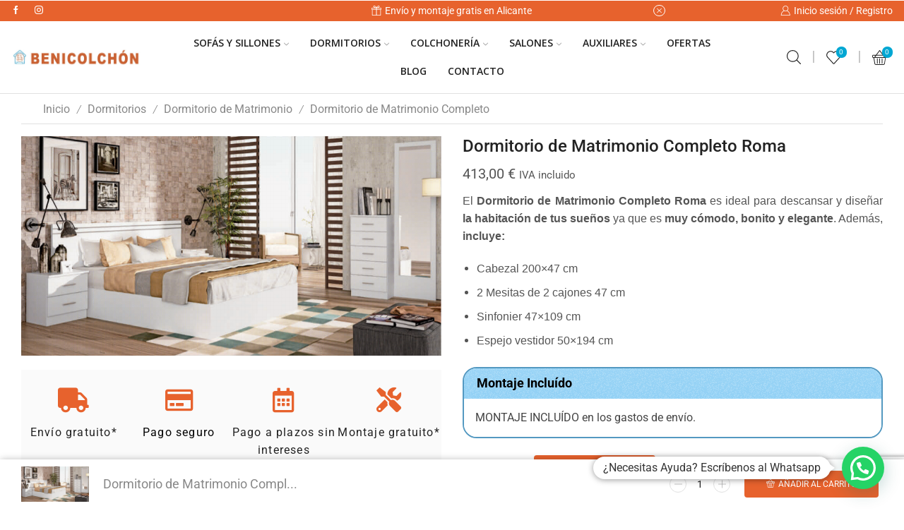

--- FILE ---
content_type: text/html; charset=UTF-8
request_url: https://benicolchon.com/dormitorios/dormitorio-matrimonio/dormitorio-de-matrimonio-completo/dormitorio-de-matrimonio-completo-roma/
body_size: 56770
content:
<!DOCTYPE html>
<html lang="es" xmlns="http://www.w3.org/1999/xhtml" prefix="og: http://ogp.me/ns# fb: http://www.facebook.com/2008/fbml" >
<head>
<meta charset="UTF-8" />
<meta name="viewport" content="width=device-width, initial-scale=1.0, maximum-scale=1.0, user-scalable=0"/>
<meta name='robots' content='index, follow, max-image-preview:large, max-snippet:-1, max-video-preview:-1' />
<style>img:is([sizes="auto" i], [sizes^="auto," i]) { contain-intrinsic-size: 3000px 1500px }</style>
<script id="cookieyes" type="text/javascript" src="https://cdn-cookieyes.com/client_data/a485199e6485da62a1d247f2/script.js"></script>
<!-- Google Tag Manager for WordPress by gtm4wp.com -->
<script data-cfasync="false" data-pagespeed-no-defer>
var gtm4wp_datalayer_name = "dataLayer";
var dataLayer = dataLayer || [];
const gtm4wp_use_sku_instead = false;
const gtm4wp_currency = 'EUR';
const gtm4wp_product_per_impression = 10;
const gtm4wp_clear_ecommerce = false;
const gtm4wp_scrollerscript_debugmode         = false;
const gtm4wp_scrollerscript_callbacktime      = 100;
const gtm4wp_scrollerscript_readerlocation    = 150;
const gtm4wp_scrollerscript_contentelementid  = "content";
const gtm4wp_scrollerscript_scannertime       = 60;
</script>
<!-- End Google Tag Manager for WordPress by gtm4wp.com -->
<!-- This site is optimized with the Yoast SEO plugin v25.3.1 - https://yoast.com/wordpress/plugins/seo/ -->
<title>Dormitorio de Matrimonio Completo Roma - Benicolchón</title>
<meta name="description" content="El Dormitorio de Matrimonio Completo Roma tiene un diseño muy bonito y elegante además de ser perfecto para descansar cómodamente." />
<link rel="canonical" href="https://benicolchon.com/dormitorio-de-matrimonio-completo-roma/" />
<meta property="og:locale" content="es_ES" />
<meta property="og:type" content="article" />
<meta property="og:title" content="Dormitorio de Matrimonio Completo Roma - Benicolchón" />
<meta property="og:description" content="El Dormitorio de Matrimonio Completo Roma tiene un diseño muy bonito y elegante además de ser perfecto para descansar cómodamente." />
<meta property="og:url" content="https://benicolchon.com/dormitorio-de-matrimonio-completo-roma/" />
<meta property="og:site_name" content="Benicolchón" />
<meta property="article:publisher" content="https://www.facebook.com/benicolchon" />
<meta property="article:modified_time" content="2023-03-22T18:29:30+00:00" />
<meta property="og:image" content="https://benicolchon.com/wp-content/uploads/2021/06/dormitorio-matrimonio-completo.png" />
<meta property="og:image:width" content="874" />
<meta property="og:image:height" content="456" />
<meta property="og:image:type" content="image/png" />
<meta name="twitter:card" content="summary_large_image" />
<meta name="twitter:label1" content="Tiempo de lectura" />
<meta name="twitter:data1" content="1 minuto" />
<script type="application/ld+json" class="yoast-schema-graph">{"@context":"https://schema.org","@graph":[{"@type":"WebPage","@id":"https://benicolchon.com/dormitorio-de-matrimonio-completo-roma/","url":"https://benicolchon.com/dormitorio-de-matrimonio-completo-roma/","name":"Dormitorio de Matrimonio Completo Roma - Benicolchón","isPartOf":{"@id":"https://benicolchon.com/#website"},"primaryImageOfPage":{"@id":"https://benicolchon.com/dormitorio-de-matrimonio-completo-roma/#primaryimage"},"image":{"@id":"https://benicolchon.com/dormitorio-de-matrimonio-completo-roma/#primaryimage"},"thumbnailUrl":"https://benicolchon.com/wp-content/uploads/2023/03/dormitorio-matrimonio-completo.png","datePublished":"2021-06-08T10:56:40+00:00","dateModified":"2023-03-22T18:29:30+00:00","description":"El Dormitorio de Matrimonio Completo Roma tiene un diseño muy bonito y elegante además de ser perfecto para descansar cómodamente.","breadcrumb":{"@id":"https://benicolchon.com/dormitorio-de-matrimonio-completo-roma/#breadcrumb"},"inLanguage":"es","potentialAction":[{"@type":"ReadAction","target":["https://benicolchon.com/dormitorio-de-matrimonio-completo-roma/"]}]},{"@type":"ImageObject","inLanguage":"es","@id":"https://benicolchon.com/dormitorio-de-matrimonio-completo-roma/#primaryimage","url":"https://benicolchon.com/wp-content/uploads/2023/03/dormitorio-matrimonio-completo.png","contentUrl":"https://benicolchon.com/wp-content/uploads/2023/03/dormitorio-matrimonio-completo.png","width":874,"height":456},{"@type":"BreadcrumbList","@id":"https://benicolchon.com/dormitorio-de-matrimonio-completo-roma/#breadcrumb","itemListElement":[{"@type":"ListItem","position":1,"name":"Portada","item":"https://benicolchon.com/"},{"@type":"ListItem","position":2,"name":"Tienda de muebles","item":"https://benicolchon.com/tienda-muebles/"},{"@type":"ListItem","position":3,"name":"Dormitorio de Matrimonio Completo Roma"}]},{"@type":"WebSite","@id":"https://benicolchon.com/#website","url":"https://benicolchon.com/","name":"Benicolchón","description":"Benicolchón es una tienda de muebles online. Puedes comprar sofás, colchones, muebles para tu dormitorio, tu salón y mucho más.","publisher":{"@id":"https://benicolchon.com/#organization"},"alternateName":"Benicolchón","potentialAction":[{"@type":"SearchAction","target":{"@type":"EntryPoint","urlTemplate":"https://benicolchon.com/?s={search_term_string}"},"query-input":{"@type":"PropertyValueSpecification","valueRequired":true,"valueName":"search_term_string"}}],"inLanguage":"es"},{"@type":"Organization","@id":"https://benicolchon.com/#organization","name":"Benicolchón","url":"https://benicolchon.com/","logo":{"@type":"ImageObject","inLanguage":"es","@id":"https://benicolchon.com/#/schema/logo/image/","url":"https://benicolchon.com/wp-content/uploads/2021/07/BENICOLCHON.png","contentUrl":"https://benicolchon.com/wp-content/uploads/2021/07/BENICOLCHON.png","width":14173,"height":1996,"caption":"Benicolchón"},"image":{"@id":"https://benicolchon.com/#/schema/logo/image/"},"sameAs":["https://www.facebook.com/benicolchon","https://www.instagram.com/benicolchon/"]}]}</script>
<!-- / Yoast SEO plugin. -->
<link rel="alternate" type="application/rss+xml" title="Benicolchón &raquo; Feed" href="https://benicolchon.com/feed/" />
<link rel="alternate" type="application/rss+xml" title="Benicolchón &raquo; Feed de los comentarios" href="https://benicolchon.com/comments/feed/" />
<link rel="alternate" type="application/rss+xml" title="Benicolchón &raquo; Comentario Dormitorio de Matrimonio Completo Roma del feed" href="https://benicolchon.com/dormitorio-de-matrimonio-completo-roma/feed/" />
<!-- <link rel='stylesheet' id='hfe-widgets-style-css' href='https://benicolchon.com/wp-content/plugins/header-footer-elementor/inc/widgets-css/frontend.css' type='text/css' media='all' /> -->
<link rel="stylesheet" type="text/css" href="//benicolchon.com/wp-content/cache/wpfc-minified/12yxo7wj/278h2.css" media="all"/>
<style id='classic-theme-styles-inline-css' type='text/css'>
/*! This file is auto-generated */
.wp-block-button__link{color:#fff;background-color:#32373c;border-radius:9999px;box-shadow:none;text-decoration:none;padding:calc(.667em + 2px) calc(1.333em + 2px);font-size:1.125em}.wp-block-file__button{background:#32373c;color:#fff;text-decoration:none}
</style>
<style id='pdfemb-pdf-embedder-viewer-style-inline-css' type='text/css'>
.wp-block-pdfemb-pdf-embedder-viewer{max-width:none}
</style>
<style id='joinchat-button-style-inline-css' type='text/css'>
.wp-block-joinchat-button{border:none!important;text-align:center}.wp-block-joinchat-button figure{display:table;margin:0 auto;padding:0}.wp-block-joinchat-button figcaption{font:normal normal 400 .6em/2em var(--wp--preset--font-family--system-font,sans-serif);margin:0;padding:0}.wp-block-joinchat-button .joinchat-button__qr{background-color:#fff;border:6px solid #25d366;border-radius:30px;box-sizing:content-box;display:block;height:200px;margin:auto;overflow:hidden;padding:10px;width:200px}.wp-block-joinchat-button .joinchat-button__qr canvas,.wp-block-joinchat-button .joinchat-button__qr img{display:block;margin:auto}.wp-block-joinchat-button .joinchat-button__link{align-items:center;background-color:#25d366;border:6px solid #25d366;border-radius:30px;display:inline-flex;flex-flow:row nowrap;justify-content:center;line-height:1.25em;margin:0 auto;text-decoration:none}.wp-block-joinchat-button .joinchat-button__link:before{background:transparent var(--joinchat-ico) no-repeat center;background-size:100%;content:"";display:block;height:1.5em;margin:-.75em .75em -.75em 0;width:1.5em}.wp-block-joinchat-button figure+.joinchat-button__link{margin-top:10px}@media (orientation:landscape)and (min-height:481px),(orientation:portrait)and (min-width:481px){.wp-block-joinchat-button.joinchat-button--qr-only figure+.joinchat-button__link{display:none}}@media (max-width:480px),(orientation:landscape)and (max-height:480px){.wp-block-joinchat-button figure{display:none}}
</style>
<!-- <link rel='stylesheet' id='cr-frontend-css-css' href='https://benicolchon.com/wp-content/plugins/customer-reviews-woocommerce/css/frontend.css' type='text/css' media='all' /> -->
<!-- <link rel='stylesheet' id='cr-badges-css-css' href='https://benicolchon.com/wp-content/plugins/customer-reviews-woocommerce/css/badges.css' type='text/css' media='all' /> -->
<link rel="stylesheet" type="text/css" href="//benicolchon.com/wp-content/cache/wpfc-minified/h5kclb7/278h2.css" media="all"/>
<style id='global-styles-inline-css' type='text/css'>
:root{--wp--preset--aspect-ratio--square: 1;--wp--preset--aspect-ratio--4-3: 4/3;--wp--preset--aspect-ratio--3-4: 3/4;--wp--preset--aspect-ratio--3-2: 3/2;--wp--preset--aspect-ratio--2-3: 2/3;--wp--preset--aspect-ratio--16-9: 16/9;--wp--preset--aspect-ratio--9-16: 9/16;--wp--preset--color--black: #000000;--wp--preset--color--cyan-bluish-gray: #abb8c3;--wp--preset--color--white: #ffffff;--wp--preset--color--pale-pink: #f78da7;--wp--preset--color--vivid-red: #cf2e2e;--wp--preset--color--luminous-vivid-orange: #ff6900;--wp--preset--color--luminous-vivid-amber: #fcb900;--wp--preset--color--light-green-cyan: #7bdcb5;--wp--preset--color--vivid-green-cyan: #00d084;--wp--preset--color--pale-cyan-blue: #8ed1fc;--wp--preset--color--vivid-cyan-blue: #0693e3;--wp--preset--color--vivid-purple: #9b51e0;--wp--preset--gradient--vivid-cyan-blue-to-vivid-purple: linear-gradient(135deg,rgba(6,147,227,1) 0%,rgb(155,81,224) 100%);--wp--preset--gradient--light-green-cyan-to-vivid-green-cyan: linear-gradient(135deg,rgb(122,220,180) 0%,rgb(0,208,130) 100%);--wp--preset--gradient--luminous-vivid-amber-to-luminous-vivid-orange: linear-gradient(135deg,rgba(252,185,0,1) 0%,rgba(255,105,0,1) 100%);--wp--preset--gradient--luminous-vivid-orange-to-vivid-red: linear-gradient(135deg,rgba(255,105,0,1) 0%,rgb(207,46,46) 100%);--wp--preset--gradient--very-light-gray-to-cyan-bluish-gray: linear-gradient(135deg,rgb(238,238,238) 0%,rgb(169,184,195) 100%);--wp--preset--gradient--cool-to-warm-spectrum: linear-gradient(135deg,rgb(74,234,220) 0%,rgb(151,120,209) 20%,rgb(207,42,186) 40%,rgb(238,44,130) 60%,rgb(251,105,98) 80%,rgb(254,248,76) 100%);--wp--preset--gradient--blush-light-purple: linear-gradient(135deg,rgb(255,206,236) 0%,rgb(152,150,240) 100%);--wp--preset--gradient--blush-bordeaux: linear-gradient(135deg,rgb(254,205,165) 0%,rgb(254,45,45) 50%,rgb(107,0,62) 100%);--wp--preset--gradient--luminous-dusk: linear-gradient(135deg,rgb(255,203,112) 0%,rgb(199,81,192) 50%,rgb(65,88,208) 100%);--wp--preset--gradient--pale-ocean: linear-gradient(135deg,rgb(255,245,203) 0%,rgb(182,227,212) 50%,rgb(51,167,181) 100%);--wp--preset--gradient--electric-grass: linear-gradient(135deg,rgb(202,248,128) 0%,rgb(113,206,126) 100%);--wp--preset--gradient--midnight: linear-gradient(135deg,rgb(2,3,129) 0%,rgb(40,116,252) 100%);--wp--preset--font-size--small: 13px;--wp--preset--font-size--medium: 20px;--wp--preset--font-size--large: 36px;--wp--preset--font-size--x-large: 42px;--wp--preset--spacing--20: 0.44rem;--wp--preset--spacing--30: 0.67rem;--wp--preset--spacing--40: 1rem;--wp--preset--spacing--50: 1.5rem;--wp--preset--spacing--60: 2.25rem;--wp--preset--spacing--70: 3.38rem;--wp--preset--spacing--80: 5.06rem;--wp--preset--shadow--natural: 6px 6px 9px rgba(0, 0, 0, 0.2);--wp--preset--shadow--deep: 12px 12px 50px rgba(0, 0, 0, 0.4);--wp--preset--shadow--sharp: 6px 6px 0px rgba(0, 0, 0, 0.2);--wp--preset--shadow--outlined: 6px 6px 0px -3px rgba(255, 255, 255, 1), 6px 6px rgba(0, 0, 0, 1);--wp--preset--shadow--crisp: 6px 6px 0px rgba(0, 0, 0, 1);}:where(.is-layout-flex){gap: 0.5em;}:where(.is-layout-grid){gap: 0.5em;}body .is-layout-flex{display: flex;}.is-layout-flex{flex-wrap: wrap;align-items: center;}.is-layout-flex > :is(*, div){margin: 0;}body .is-layout-grid{display: grid;}.is-layout-grid > :is(*, div){margin: 0;}:where(.wp-block-columns.is-layout-flex){gap: 2em;}:where(.wp-block-columns.is-layout-grid){gap: 2em;}:where(.wp-block-post-template.is-layout-flex){gap: 1.25em;}:where(.wp-block-post-template.is-layout-grid){gap: 1.25em;}.has-black-color{color: var(--wp--preset--color--black) !important;}.has-cyan-bluish-gray-color{color: var(--wp--preset--color--cyan-bluish-gray) !important;}.has-white-color{color: var(--wp--preset--color--white) !important;}.has-pale-pink-color{color: var(--wp--preset--color--pale-pink) !important;}.has-vivid-red-color{color: var(--wp--preset--color--vivid-red) !important;}.has-luminous-vivid-orange-color{color: var(--wp--preset--color--luminous-vivid-orange) !important;}.has-luminous-vivid-amber-color{color: var(--wp--preset--color--luminous-vivid-amber) !important;}.has-light-green-cyan-color{color: var(--wp--preset--color--light-green-cyan) !important;}.has-vivid-green-cyan-color{color: var(--wp--preset--color--vivid-green-cyan) !important;}.has-pale-cyan-blue-color{color: var(--wp--preset--color--pale-cyan-blue) !important;}.has-vivid-cyan-blue-color{color: var(--wp--preset--color--vivid-cyan-blue) !important;}.has-vivid-purple-color{color: var(--wp--preset--color--vivid-purple) !important;}.has-black-background-color{background-color: var(--wp--preset--color--black) !important;}.has-cyan-bluish-gray-background-color{background-color: var(--wp--preset--color--cyan-bluish-gray) !important;}.has-white-background-color{background-color: var(--wp--preset--color--white) !important;}.has-pale-pink-background-color{background-color: var(--wp--preset--color--pale-pink) !important;}.has-vivid-red-background-color{background-color: var(--wp--preset--color--vivid-red) !important;}.has-luminous-vivid-orange-background-color{background-color: var(--wp--preset--color--luminous-vivid-orange) !important;}.has-luminous-vivid-amber-background-color{background-color: var(--wp--preset--color--luminous-vivid-amber) !important;}.has-light-green-cyan-background-color{background-color: var(--wp--preset--color--light-green-cyan) !important;}.has-vivid-green-cyan-background-color{background-color: var(--wp--preset--color--vivid-green-cyan) !important;}.has-pale-cyan-blue-background-color{background-color: var(--wp--preset--color--pale-cyan-blue) !important;}.has-vivid-cyan-blue-background-color{background-color: var(--wp--preset--color--vivid-cyan-blue) !important;}.has-vivid-purple-background-color{background-color: var(--wp--preset--color--vivid-purple) !important;}.has-black-border-color{border-color: var(--wp--preset--color--black) !important;}.has-cyan-bluish-gray-border-color{border-color: var(--wp--preset--color--cyan-bluish-gray) !important;}.has-white-border-color{border-color: var(--wp--preset--color--white) !important;}.has-pale-pink-border-color{border-color: var(--wp--preset--color--pale-pink) !important;}.has-vivid-red-border-color{border-color: var(--wp--preset--color--vivid-red) !important;}.has-luminous-vivid-orange-border-color{border-color: var(--wp--preset--color--luminous-vivid-orange) !important;}.has-luminous-vivid-amber-border-color{border-color: var(--wp--preset--color--luminous-vivid-amber) !important;}.has-light-green-cyan-border-color{border-color: var(--wp--preset--color--light-green-cyan) !important;}.has-vivid-green-cyan-border-color{border-color: var(--wp--preset--color--vivid-green-cyan) !important;}.has-pale-cyan-blue-border-color{border-color: var(--wp--preset--color--pale-cyan-blue) !important;}.has-vivid-cyan-blue-border-color{border-color: var(--wp--preset--color--vivid-cyan-blue) !important;}.has-vivid-purple-border-color{border-color: var(--wp--preset--color--vivid-purple) !important;}.has-vivid-cyan-blue-to-vivid-purple-gradient-background{background: var(--wp--preset--gradient--vivid-cyan-blue-to-vivid-purple) !important;}.has-light-green-cyan-to-vivid-green-cyan-gradient-background{background: var(--wp--preset--gradient--light-green-cyan-to-vivid-green-cyan) !important;}.has-luminous-vivid-amber-to-luminous-vivid-orange-gradient-background{background: var(--wp--preset--gradient--luminous-vivid-amber-to-luminous-vivid-orange) !important;}.has-luminous-vivid-orange-to-vivid-red-gradient-background{background: var(--wp--preset--gradient--luminous-vivid-orange-to-vivid-red) !important;}.has-very-light-gray-to-cyan-bluish-gray-gradient-background{background: var(--wp--preset--gradient--very-light-gray-to-cyan-bluish-gray) !important;}.has-cool-to-warm-spectrum-gradient-background{background: var(--wp--preset--gradient--cool-to-warm-spectrum) !important;}.has-blush-light-purple-gradient-background{background: var(--wp--preset--gradient--blush-light-purple) !important;}.has-blush-bordeaux-gradient-background{background: var(--wp--preset--gradient--blush-bordeaux) !important;}.has-luminous-dusk-gradient-background{background: var(--wp--preset--gradient--luminous-dusk) !important;}.has-pale-ocean-gradient-background{background: var(--wp--preset--gradient--pale-ocean) !important;}.has-electric-grass-gradient-background{background: var(--wp--preset--gradient--electric-grass) !important;}.has-midnight-gradient-background{background: var(--wp--preset--gradient--midnight) !important;}.has-small-font-size{font-size: var(--wp--preset--font-size--small) !important;}.has-medium-font-size{font-size: var(--wp--preset--font-size--medium) !important;}.has-large-font-size{font-size: var(--wp--preset--font-size--large) !important;}.has-x-large-font-size{font-size: var(--wp--preset--font-size--x-large) !important;}
:where(.wp-block-post-template.is-layout-flex){gap: 1.25em;}:where(.wp-block-post-template.is-layout-grid){gap: 1.25em;}
:where(.wp-block-columns.is-layout-flex){gap: 2em;}:where(.wp-block-columns.is-layout-grid){gap: 2em;}
:root :where(.wp-block-pullquote){font-size: 1.5em;line-height: 1.6;}
</style>
<!-- <link rel='stylesheet' id='contact-form-7-css' href='https://benicolchon.com/wp-content/plugins/contact-form-7/includes/css/styles.css' type='text/css' media='all' /> -->
<!-- <link rel='stylesheet' id='lightcase.css-css' href='https://benicolchon.com/wp-content/plugins/paytpv-for-woocommerce/css/lightcase.css' type='text/css' media='all' /> -->
<!-- <link rel='stylesheet' id='paytpv.css-css' href='https://benicolchon.com/wp-content/plugins/paytpv-for-woocommerce/css/paytpv.css' type='text/css' media='all' /> -->
<link rel="stylesheet" type="text/css" href="//benicolchon.com/wp-content/cache/wpfc-minified/1d1rt7fg/278h2.css" media="all"/>
<style id='woocommerce-inline-inline-css' type='text/css'>
.woocommerce form .form-row .required { visibility: visible; }
</style>
<!-- <link rel='stylesheet' id='hfe-style-css' href='https://benicolchon.com/wp-content/plugins/header-footer-elementor/assets/css/header-footer-elementor.css' type='text/css' media='all' /> -->
<!-- <link rel='stylesheet' id='elementor-icons-css' href='https://benicolchon.com/wp-content/plugins/elementor/assets/lib/eicons/css/elementor-icons.min.css' type='text/css' media='all' /> -->
<!-- <link rel='stylesheet' id='elementor-frontend-css' href='https://benicolchon.com/wp-content/plugins/elementor/assets/css/frontend.min.css' type='text/css' media='all' /> -->
<link rel="stylesheet" type="text/css" href="//benicolchon.com/wp-content/cache/wpfc-minified/l0eud7iy/278h2.css" media="all"/>
<link rel='stylesheet' id='elementor-post-10566-css' href='https://benicolchon.com/wp-content/uploads/elementor/css/post-10566.css' type='text/css' media='all' />
<!-- <link rel='stylesheet' id='woo-variation-swatches-css' href='https://benicolchon.com/wp-content/plugins/woo-variation-swatches/assets/css/frontend.min.css' type='text/css' media='all' /> -->
<link rel="stylesheet" type="text/css" href="//benicolchon.com/wp-content/cache/wpfc-minified/jy4sjoeu/278h2.css" media="all"/>
<style id='woo-variation-swatches-inline-css' type='text/css'>
:root {
--wvs-tick:url("data:image/svg+xml;utf8,%3Csvg filter='drop-shadow(0px 0px 2px rgb(0 0 0 / .8))' xmlns='http://www.w3.org/2000/svg'  viewBox='0 0 30 30'%3E%3Cpath fill='none' stroke='%23ffffff' stroke-linecap='round' stroke-linejoin='round' stroke-width='4' d='M4 16L11 23 27 7'/%3E%3C/svg%3E");
--wvs-cross:url("data:image/svg+xml;utf8,%3Csvg filter='drop-shadow(0px 0px 5px rgb(255 255 255 / .6))' xmlns='http://www.w3.org/2000/svg' width='72px' height='72px' viewBox='0 0 24 24'%3E%3Cpath fill='none' stroke='%23ff0000' stroke-linecap='round' stroke-width='0.6' d='M5 5L19 19M19 5L5 19'/%3E%3C/svg%3E");
--wvs-single-product-item-width:50px;
--wvs-single-product-item-height:50px;
--wvs-single-product-item-font-size:16px}
</style>
<!-- <link rel='stylesheet' id='brands-styles-css' href='https://benicolchon.com/wp-content/plugins/woocommerce/assets/css/brands.css' type='text/css' media='all' /> -->
<!-- <link rel='stylesheet' id='photoswipe-css' href='https://benicolchon.com/wp-content/plugins/woocommerce/assets/css/photoswipe/photoswipe.min.css' type='text/css' media='all' /> -->
<!-- <link rel='stylesheet' id='photoswipe-default-skin-css' href='https://benicolchon.com/wp-content/plugins/woocommerce/assets/css/photoswipe/default-skin/default-skin.min.css' type='text/css' media='all' /> -->
<!-- <link rel='stylesheet' id='hfe-elementor-icons-css' href='https://benicolchon.com/wp-content/plugins/elementor/assets/lib/eicons/css/elementor-icons.min.css' type='text/css' media='all' /> -->
<!-- <link rel='stylesheet' id='hfe-icons-list-css' href='https://benicolchon.com/wp-content/plugins/elementor/assets/css/widget-icon-list.min.css' type='text/css' media='all' /> -->
<!-- <link rel='stylesheet' id='hfe-social-icons-css' href='https://benicolchon.com/wp-content/plugins/elementor/assets/css/widget-social-icons.min.css' type='text/css' media='all' /> -->
<!-- <link rel='stylesheet' id='hfe-social-share-icons-brands-css' href='https://benicolchon.com/wp-content/plugins/elementor/assets/lib/font-awesome/css/brands.css' type='text/css' media='all' /> -->
<!-- <link rel='stylesheet' id='hfe-social-share-icons-fontawesome-css' href='https://benicolchon.com/wp-content/plugins/elementor/assets/lib/font-awesome/css/fontawesome.css' type='text/css' media='all' /> -->
<!-- <link rel='stylesheet' id='hfe-nav-menu-icons-css' href='https://benicolchon.com/wp-content/plugins/elementor/assets/lib/font-awesome/css/solid.css' type='text/css' media='all' /> -->
<!-- <link rel='stylesheet' id='hfe-widget-blockquote-css' href='https://benicolchon.com/wp-content/plugins/elementor-pro/assets/css/widget-blockquote.min.css' type='text/css' media='all' /> -->
<!-- <link rel='stylesheet' id='hfe-mega-menu-css' href='https://benicolchon.com/wp-content/plugins/elementor-pro/assets/css/widget-mega-menu.min.css' type='text/css' media='all' /> -->
<!-- <link rel='stylesheet' id='hfe-nav-menu-widget-css' href='https://benicolchon.com/wp-content/plugins/elementor-pro/assets/css/widget-nav-menu.min.css' type='text/css' media='all' /> -->
<!-- <link rel='stylesheet' id='etheme-parent-style-css' href='https://benicolchon.com/wp-content/themes/xstore/xstore.min.css' type='text/css' media='all' /> -->
<!-- <link rel='stylesheet' id='etheme-general-all-style-css' href='https://benicolchon.com/wp-content/themes/xstore/css/general-all.min.css' type='text/css' media='all' /> -->
<!-- <link rel='stylesheet' id='etheme-elementor-all-widgets-style-css' href='https://benicolchon.com/wp-content/themes/xstore/css/elementor-all-widgets.min.css' type='text/css' media='all' /> -->
<!-- <link rel='stylesheet' id='etheme-woocommerce-all-style-css' href='https://benicolchon.com/wp-content/themes/xstore/css/woocommerce-all.min.css' type='text/css' media='all' /> -->
<!-- <link rel='stylesheet' id='etheme-single-product-builder-css' href='https://benicolchon.com/wp-content/themes/xstore/css/modules/woocommerce/single-product/single-product-builder.min.css' type='text/css' media='all' /> -->
<link rel="stylesheet" type="text/css" href="//benicolchon.com/wp-content/cache/wpfc-minified/7vmv5xi8/279hr.css" media="all"/>
<style id='xstore-icons-font-inline-css' type='text/css'>
@font-face {
font-family: 'xstore-icons';
src:
url('https://benicolchon.com/wp-content/themes/xstore/fonts/xstore-icons-light.ttf') format('truetype'),
url('https://benicolchon.com/wp-content/themes/xstore/fonts/xstore-icons-light.woff2') format('woff2'),
url('https://benicolchon.com/wp-content/themes/xstore/fonts/xstore-icons-light.woff') format('woff'),
url('https://benicolchon.com/wp-content/themes/xstore/fonts/xstore-icons-light.svg#xstore-icons') format('svg');
font-weight: normal;
font-style: normal;
font-display: swap;
}
</style>
<!-- <link rel='stylesheet' id='etheme-header-menu-css' href='https://benicolchon.com/wp-content/themes/xstore/css/modules/layout/header/parts/menu.min.css' type='text/css' media='all' /> -->
<!-- <link rel='stylesheet' id='xstore-kirki-styles-css' href='https://benicolchon.com/wp-content/uploads/xstore/kirki-styles.css' type='text/css' media='all' /> -->
<!-- <link rel='stylesheet' id='child-style-css' href='https://benicolchon.com/wp-content/themes/xstore-child/style.css' type='text/css' media='all' /> -->
<!-- <link rel='stylesheet' id='elementor-gf-local-roboto-css' href='https://benicolchon.com/wp-content/uploads/elementor/google-fonts/css/roboto.css' type='text/css' media='all' /> -->
<!-- <link rel='stylesheet' id='elementor-gf-local-robotoslab-css' href='https://benicolchon.com/wp-content/uploads/elementor/google-fonts/css/robotoslab.css' type='text/css' media='all' /> -->
<link rel="stylesheet" type="text/css" href="//benicolchon.com/wp-content/cache/wpfc-minified/d7w53k03/279h7.css" media="all"/>
<script src='//benicolchon.com/wp-content/cache/wpfc-minified/6lkpjleo/278h2.js' type="text/javascript"></script>
<!-- <script type="text/javascript" src="https://benicolchon.com/wp-includes/js/jquery/jquery.min.js" id="jquery-core-js"></script> -->
<!-- <script type="text/javascript" src="https://benicolchon.com/wp-includes/js/jquery/jquery-migrate.min.js" id="jquery-migrate-js"></script> -->
<script type="text/javascript" id="jquery-js-after">
/* <![CDATA[ */
!function($){"use strict";$(document).ready(function(){$(this).scrollTop()>100&&$(".hfe-scroll-to-top-wrap").removeClass("hfe-scroll-to-top-hide"),$(window).scroll(function(){$(this).scrollTop()<100?$(".hfe-scroll-to-top-wrap").fadeOut(300):$(".hfe-scroll-to-top-wrap").fadeIn(300)}),$(".hfe-scroll-to-top-wrap").on("click",function(){$("html, body").animate({scrollTop:0},300);return!1})})}(jQuery);
!function($){'use strict';$(document).ready(function(){var bar=$('.hfe-reading-progress-bar');if(!bar.length)return;$(window).on('scroll',function(){var s=$(window).scrollTop(),d=$(document).height()-$(window).height(),p=d? s/d*100:0;bar.css('width',p+'%')});});}(jQuery);
/* ]]> */
</script>
<script src='//benicolchon.com/wp-content/cache/wpfc-minified/qlw93r79/278h2.js' type="text/javascript"></script>
<!-- <script type="text/javascript" src="https://benicolchon.com/wp-content/plugins/paytpv-for-woocommerce/js/paytpv.js" id="paytpv.js-js"></script> -->
<!-- <script type="text/javascript" src="https://benicolchon.com/wp-content/plugins/paytpv-for-woocommerce/js/lightcase.js" id="lightcase.js-js"></script> -->
<!-- <script type="text/javascript" src="https://benicolchon.com/wp-content/plugins/woocommerce/assets/js/jquery-blockui/jquery.blockUI.min.js" id="jquery-blockui-js" data-wp-strategy="defer"></script> -->
<script type="text/javascript" id="wc-add-to-cart-js-extra">
/* <![CDATA[ */
var wc_add_to_cart_params = {"ajax_url":"\/wp-admin\/admin-ajax.php","wc_ajax_url":"\/?wc-ajax=%%endpoint%%","i18n_view_cart":"Ver carrito","cart_url":"https:\/\/benicolchon.com\/carrito\/","is_cart":"","cart_redirect_after_add":"yes"};
/* ]]> */
</script>
<script src='//benicolchon.com/wp-content/cache/wpfc-minified/qtpod28e/27eeu.js' type="text/javascript"></script>
<!-- <script type="text/javascript" src="https://benicolchon.com/wp-content/plugins/woocommerce/assets/js/frontend/add-to-cart.min.js" id="wc-add-to-cart-js" defer="defer" data-wp-strategy="defer"></script> -->
<script type="text/javascript" id="wc-single-product-js-extra">
/* <![CDATA[ */
var wc_single_product_params = {"i18n_required_rating_text":"Por favor elige una puntuaci\u00f3n","i18n_rating_options":["1 de 5 estrellas","2 de 5 estrellas","3 de 5 estrellas","4 de 5 estrellas","5 de 5 estrellas"],"i18n_product_gallery_trigger_text":"Ver galer\u00eda de im\u00e1genes a pantalla completa","review_rating_required":"yes","flexslider":{"rtl":false,"animation":"slide","smoothHeight":true,"directionNav":false,"controlNav":"thumbnails","slideshow":false,"animationSpeed":500,"animationLoop":false,"allowOneSlide":false},"zoom_enabled":"1","zoom_options":[],"photoswipe_enabled":"","photoswipe_options":{"shareEl":false,"closeOnScroll":false,"history":false,"hideAnimationDuration":0,"showAnimationDuration":0},"flexslider_enabled":""};
/* ]]> */
</script>
<script src='//benicolchon.com/wp-content/cache/wpfc-minified/zbgrsgx/279hr.js' type="text/javascript"></script>
<!-- <script type="text/javascript" src="https://benicolchon.com/wp-content/plugins/woocommerce/assets/js/frontend/single-product.min.js" id="wc-single-product-js" defer="defer" data-wp-strategy="defer"></script> -->
<!-- <script type="text/javascript" src="https://benicolchon.com/wp-content/plugins/woocommerce/assets/js/js-cookie/js.cookie.min.js" id="js-cookie-js" data-wp-strategy="defer"></script> -->
<script type="text/javascript" id="woocommerce-js-extra">
/* <![CDATA[ */
var woocommerce_params = {"ajax_url":"\/wp-admin\/admin-ajax.php","wc_ajax_url":"\/?wc-ajax=%%endpoint%%","i18n_password_show":"Mostrar contrase\u00f1a","i18n_password_hide":"Ocultar contrase\u00f1a"};
/* ]]> */
</script>
<script src='//benicolchon.com/wp-content/cache/wpfc-minified/e4bj9kfx/279hr.js' type="text/javascript"></script>
<!-- <script type="text/javascript" src="https://benicolchon.com/wp-content/plugins/woocommerce/assets/js/frontend/woocommerce.min.js" id="woocommerce-js" defer="defer" data-wp-strategy="defer"></script> -->
<!-- <script type="text/javascript" src="https://benicolchon.com/wp-content/plugins/duracelltomi-google-tag-manager/dist/js/analytics-talk-content-tracking.js" id="gtm4wp-scroll-tracking-js"></script> -->
<!-- <script type="text/javascript" src="https://benicolchon.com/wp-content/plugins/woocommerce/assets/js/photoswipe/photoswipe.min.js" id="photoswipe-js" defer="defer" data-wp-strategy="defer"></script> -->
<!-- <script type="text/javascript" src="https://benicolchon.com/wp-content/plugins/woocommerce/assets/js/photoswipe/photoswipe-ui-default.min.js" id="photoswipe-ui-default-js" defer="defer" data-wp-strategy="defer"></script> -->
<link rel="https://api.w.org/" href="https://benicolchon.com/wp-json/" /><link rel="alternate" title="JSON" type="application/json" href="https://benicolchon.com/wp-json/wp/v2/product/9569" /><link rel="EditURI" type="application/rsd+xml" title="RSD" href="https://benicolchon.com/xmlrpc.php?rsd" />
<meta name="generator" content="WordPress 6.8.3" />
<meta name="generator" content="WooCommerce 9.9.5" />
<link rel='shortlink' href='https://benicolchon.com/?p=9569' />
<!-- This website runs the Product Feed PRO for WooCommerce by AdTribes.io plugin - version woocommercesea_option_installed_version -->
<!-- Google Tag Manager for WordPress by gtm4wp.com -->
<!-- GTM Container placement set to automatic -->
<script data-cfasync="false" data-pagespeed-no-defer type="text/javascript">
var dataLayer_content = {"pagePostType":"product","pagePostType2":"single-product","pagePostAuthor":"Benicolchón","productRatingCounts":[],"productAverageRating":0,"productReviewCount":0,"productType":"simple","productIsVariable":0};
dataLayer.push( dataLayer_content );
</script>
<script data-cfasync="false" data-pagespeed-no-defer type="text/javascript">
(function(w,d,s,l,i){w[l]=w[l]||[];w[l].push({'gtm.start':
new Date().getTime(),event:'gtm.js'});var f=d.getElementsByTagName(s)[0],
j=d.createElement(s),dl=l!='dataLayer'?'&l='+l:'';j.async=true;j.src=
'//www.googletagmanager.com/gtm.js?id='+i+dl;f.parentNode.insertBefore(j,f);
})(window,document,'script','dataLayer','GTM-MNFD3VH');
</script>
<!-- End Google Tag Manager for WordPress by gtm4wp.com -->			<link rel="prefetch" as="font" href="https://benicolchon.com/wp-content/themes/xstore/fonts/xstore-icons-light.woff?v=9.5" type="font/woff">
<link rel="prefetch" as="font" href="https://benicolchon.com/wp-content/themes/xstore/fonts/xstore-icons-light.woff2?v=9.5" type="font/woff2">
<noscript><style>.woocommerce-product-gallery{ opacity: 1 !important; }</style></noscript>
<meta name="generator" content="Elementor 3.29.2; features: additional_custom_breakpoints, e_local_google_fonts; settings: css_print_method-external, google_font-enabled, font_display-auto">
<style type="text/css" id="filter-everything-inline-css">.wpc-orderby-select{width:100%}.wpc-filters-open-button-container{display:none}.wpc-debug-message{padding:16px;font-size:14px;border:1px dashed #ccc;margin-bottom:20px}.wpc-debug-title{visibility:hidden}.wpc-button-inner,.wpc-chip-content{display:flex;align-items:center}.wpc-icon-html-wrapper{position:relative;margin-right:10px;top:2px}.wpc-icon-html-wrapper span{display:block;height:1px;width:18px;border-radius:3px;background:#2c2d33;margin-bottom:4px;position:relative}span.wpc-icon-line-1:after,span.wpc-icon-line-2:after,span.wpc-icon-line-3:after{content:"";display:block;width:3px;height:3px;border:1px solid #2c2d33;background-color:#fff;position:absolute;top:-2px;box-sizing:content-box}span.wpc-icon-line-3:after{border-radius:50%;left:2px}span.wpc-icon-line-1:after{border-radius:50%;left:5px}span.wpc-icon-line-2:after{border-radius:50%;left:12px}body .wpc-filters-open-button-container a.wpc-filters-open-widget,body .wpc-filters-open-button-container a.wpc-open-close-filters-button{display:inline-block;text-align:left;border:1px solid #2c2d33;border-radius:2px;line-height:1.5;padding:7px 12px;background-color:transparent;color:#2c2d33;box-sizing:border-box;text-decoration:none!important;font-weight:400;transition:none;position:relative}@media screen and (max-width:768px){.wpc_show_bottom_widget .wpc-filters-open-button-container,.wpc_show_open_close_button .wpc-filters-open-button-container{display:block}.wpc_show_bottom_widget .wpc-filters-open-button-container{margin-top:1em;margin-bottom:1em}}</style>
<script  type="text/javascript">
!function(f,b,e,v,n,t,s){if(f.fbq)return;n=f.fbq=function(){n.callMethod?
n.callMethod.apply(n,arguments):n.queue.push(arguments)};if(!f._fbq)f._fbq=n;
n.push=n;n.loaded=!0;n.version='2.0';n.queue=[];t=b.createElement(e);t.async=!0;
t.src=v;s=b.getElementsByTagName(e)[0];s.parentNode.insertBefore(t,s)}(window,
document,'script','https://connect.facebook.net/en_US/fbevents.js');
</script>
<!-- WooCommerce Facebook Integration Begin -->
<script  type="text/javascript">
fbq('init', '1886097815080719', {
"external_id": {}
}, {
"agent": "woocommerce-9.9.5-3.5.3"
});
document.addEventListener( 'DOMContentLoaded', function() {
// Insert placeholder for events injected when a product is added to the cart through AJAX.
document.body.insertAdjacentHTML( 'beforeend', '<div class=\"wc-facebook-pixel-event-placeholder\"></div>' );
}, false );
</script>
<!-- WooCommerce Facebook Integration End -->
<style>
.e-con.e-parent:nth-of-type(n+4):not(.e-lazyloaded):not(.e-no-lazyload),
.e-con.e-parent:nth-of-type(n+4):not(.e-lazyloaded):not(.e-no-lazyload) * {
background-image: none !important;
}
@media screen and (max-height: 1024px) {
.e-con.e-parent:nth-of-type(n+3):not(.e-lazyloaded):not(.e-no-lazyload),
.e-con.e-parent:nth-of-type(n+3):not(.e-lazyloaded):not(.e-no-lazyload) * {
background-image: none !important;
}
}
@media screen and (max-height: 640px) {
.e-con.e-parent:nth-of-type(n+2):not(.e-lazyloaded):not(.e-no-lazyload),
.e-con.e-parent:nth-of-type(n+2):not(.e-lazyloaded):not(.e-no-lazyload) * {
background-image: none !important;
}
}
</style>
<link rel="icon" href="https://benicolchon.com/wp-content/uploads/2020/10/cropped-Logo-2-1-32x32.jpg" sizes="32x32" />
<link rel="icon" href="https://benicolchon.com/wp-content/uploads/2020/10/cropped-Logo-2-1-192x192.jpg" sizes="192x192" />
<link rel="apple-touch-icon" href="https://benicolchon.com/wp-content/uploads/2020/10/cropped-Logo-2-1-180x180.jpg" />
<meta name="msapplication-TileImage" content="https://benicolchon.com/wp-content/uploads/2020/10/cropped-Logo-2-1-270x270.jpg" />
<style id="kirki-inline-styles"></style><style type="text/css" class="et_custom-css">.btn-checkout:hover,.btn-view-wishlist:hover{opacity:1 !important}.content-page,.page-content{padding-bottom:50px}.products-loop .content-product .product-details,.swiper-container .content-product .product-details{text-align:start}.products-loop .content-product .star-rating,.swiper-container .content-product .star-rating{margin-left:0}.carousel-area.products-slider{padding:13px 12px 0}.content-product .products-page-cats a{font-size:11px;text-transform:uppercase}.grid-post-body,.single-post .post-heading{text-align:center}.sidebar-widget .widget-title span,.upsell-products .widget-title span{font-size:18px}.related-products-title{border-bottom:1px solid #e1e1e1;padding-bottom:15px}.related-products-title span{border-bottom:2px solid #e7622d;padding-bottom:13px}.woocommerce-pagination ul li span,.etheme-pagination span,.after-shop-loop a,.etheme-pagination a{border-radius:4px}.footer .et-mailchimp input[type="submit"],.footer .et-mailchimp input[type="email"]{border-radius:4px !important;border-color:transparent !important}.footer .mc4wp-form .et-mailchimp{background-color:#fff;border-radius:4px !important}input.dokan-form-control,input[type="text"],input[type="number"],input[type="email"],input[type="search"],input[type="password"],input[type="tel"],input[type="url"],.with-border-radius{border-radius:4px}.elementor-section.elementor-section-boxed>.elementor-container{max-width:1770px}@media (min-width:993px){.container,.et-container{padding-left:30px;padding-right:30px}.products-loop .product:hover,.carousel-area .product-slide:hover{box-shadow:0 0 10px 3px rgba(0,0,0,.1);z-index:2;transform:translateY(-5px) scale(1.007);border-radius:5px}.products-loop .type-product{padding-top:15px}.products-loop .content-product{margin-bottom:15px}.products-loop .product,.swiper-container .product-slide{transition:all .2s ease-in-out}}@media (min-width:768px) and (max-width:992px){.container,.et-container{padding-left:30px;padding-right:30px}}.swiper-custom-right:not(.et-swiper-elementor-nav),.swiper-custom-left:not(.et-swiper-elementor-nav){background:transparent !important}@media only screen and (max-width:1830px){.swiper-custom-left,.middle-inside .swiper-entry .swiper-button-prev,.middle-inside.swiper-entry .swiper-button-prev{left:-15px}.swiper-custom-right,.middle-inside .swiper-entry .swiper-button-next,.middle-inside.swiper-entry .swiper-button-next{right:-15px}.middle-inbox .swiper-entry .swiper-button-prev,.middle-inbox.swiper-entry .swiper-button-prev{left:8px}.middle-inbox .swiper-entry .swiper-button-next,.middle-inbox.swiper-entry .swiper-button-next{right:8px}.swiper-entry:hover .swiper-custom-left,.middle-inside .swiper-entry:hover .swiper-button-prev,.middle-inside.swiper-entry:hover .swiper-button-prev{left:-5px}.swiper-entry:hover .swiper-custom-right,.middle-inside .swiper-entry:hover .swiper-button-next,.middle-inside.swiper-entry:hover .swiper-button-next{right:-5px}.middle-inbox .swiper-entry:hover .swiper-button-prev,.middle-inbox.swiper-entry:hover .swiper-button-prev{left:5px}.middle-inbox .swiper-entry:hover .swiper-button-next,.middle-inbox.swiper-entry:hover .swiper-button-next{right:5px}}@media only screen and (max-width:992px){.header-wrapper,.site-header-vertical{display:none}}@media only screen and (min-width:993px){.mobile-header-wrapper{display:none}}.swiper-container{width:auto}.content-product .product-content-image img,.category-grid img,.categoriesCarousel .category-grid img{width:100%}.etheme-elementor-slider:not(.swiper-container-initialized,.swiper-initialized) .swiper-slide{max-width:calc(100% / var(--slides-per-view,4))}.etheme-elementor-slider[data-animation]:not(.swiper-container-initialized,.swiper-initialized,[data-animation=slide],[data-animation=coverflow]) .swiper-slide{max-width:100%}body:not([data-elementor-device-mode]) .etheme-elementor-off-canvas__container{transition:none;opacity:0;visibility:hidden;position:fixed}</style>
<script type="text/javascript">
/**
* Pepper Module
*
* Copyright (c) 2020 Pepper
*
* @category  Payment
* @author    Pepper
* @copyright 2020, Pepper
* @link      https://peppermoney.es/
*/
//Apoyo para trabajo sessionStorage
function setSessionStoragePepper(key, value) {
if(typeof(Storage) !== "undefined") {
sessionStorage.setItem(key, value);
}
}
function getSessionStoragePepper (key) {
if(typeof(Storage) !== "undefined") {
return sessionStorage.getItem(key);
}
else {
return null;
}
}
if (typeof PEPPER !== 'object') {
var PEPPER = {}
}
PEPPER.config = {
config: null,
environment: null,
language: null,
currency: null,
sessionName: 'pepper_config',
domain: null,
domainConfig: null,
apiKey: null,
publicKey: null,
init: async function (environment, language, currency, apiKey, publicKey) {
this.environment = environment;
this.domain = (environment == "PRO") ? 'https://api.peppermoney.es' : 'https://play-api.peppermoneytest.es';
this.domainConfig = (environment == "PRO") ? 'https://merchant-config.pepperfinance.es' : 'https://play-merchant-config.pepperfinance.es';
this.language = language;
this.publicKey = publicKey;
this.apiKey = apiKey;
this.currency = currency;
try {
await this.getConfig();
} catch (err) {
console.error(err);
}
},
getConfig: async function() {
try{
if (getSessionStoragePepper(this.sessionName) !== null) {
this.config = JSON.parse(getSessionStoragePepper(this.sessionName)).data;
if (this.config.enabled === true) {
await this.injectAssets();
}
}
else {
await this.getConfigAjax()
.catch(function(error){
console.error(error);
});
}
}
catch (err) {
console.error(err);
}
},
getConfigAjax: async function () {
var that = this;
return new Promise(function(resolve, reject) {
var xmlHttp = new XMLHttpRequest();
xmlHttp.onreadystatechange = function() {
if (xmlHttp.readyState == 4) {
var response = JSON.parse(xmlHttp.responseText);
if (typeof response == 'object') {
if (!response.result.errors) {
that.config = response.data;
setSessionStoragePepper(that.sessionName, JSON.stringify(response));
if (that.config.enabled === true) {
resolve(that.injectAssets());
}
if (that.config.error) {
reject(that.config.error);
}
} else {
reject (response.result);
}
}
}
}				
xmlHttp.onerror = () => reject('Petition error');
xmlHttp.ontimeout  = () => reject('Timeour error');
xmlHttp.open('GET', that.domainConfig + '/api/v1/merchants/' + that.publicKey + '/config?language=' + that.language + '&currency=' + that.currency + '&origin=' + encodeURIComponent(location.origin) , true);
xmlHttp.setRequestHeader("Content-type", "application/json");
xmlHttp.send();
});
},
injectAssets: async function () {
try {
this.getCss();
await this.getJs();
} catch (err) {
throw err;
}
},
getCss: function () {
var url = this.config.css_version;
var elmt = document.createElement("link");
elmt.setAttribute('rel', 'stylesheet');
elmt.setAttribute('type', 'text/css');
elmt.setAttribute('href', url);
document.getElementsByTagName("head")[0].appendChild(elmt);
},
getJs: async function () {
var that = this;
return new Promise(function(resolve, reject) {
var elmt = document.createElement("script");
elmt.setAttribute('type', 'text/javascript');
elmt.setAttribute('src', that.config.js_version);
var elmt2 = document.createElement("script");
elmt2.setAttribute('type', 'text/javascript');
elmt2.setAttribute('src', that.config.js_platform_version);
elmt2.addEventListener('load', function() {
try {
if (typeof PEPPER === 'object' && typeof PEPPER.widgets === 'object') {
PEPPER.widgets.init(
that.config, that.domain, that.publicKey, that.apiKey, that.currency
);
} else {
console.error('PEPPER.widgets is not an object');
}
} catch (err) {
console.error(err);
}
});
var head_element = document.getElementsByTagName("head")[0];
elmt.addEventListener('load', function() {
head_element.appendChild(elmt2);
});
head_element.appendChild(elmt);
resolve();
});
}
};
let settimeoutId=null;
document.addEventListener("DOMContentLoaded", function(event) {
PEPPER.config.init(
"PRO",
"ES",
"EUR",
"UpXWvlPsWooECQoJcvWi7yVHZkSI1cLt",
"620a950a4d4ce29e8013cb7460564077"
);
//Show DVN action.
if (document.querySelector('#payment')) {
settimeoutId = setTimeout(showPaymentNWithQuotes, 100);
document.querySelector('#payment').addEventListener('DOMSubtreeModified', paymentDomChanging, false);
}
});
let changing = 0;
function paymentDomChanging(){
changing += 1;
}
function showPaymentNWithQuotes(){
clearTimeout(settimeoutId);
//if (document.readyState === "complete" ){
if (changing == 0 && PEPPER.widgets) {
let tag = document.querySelector('label[for=payment_method_pepper_n_gateway]');
if (tag) {
const spc = sessionStorage.getItem('pepper_config');
const pc = JSON.parse(spc);
const pc_checkout = pc.data.widget_sections.filter(x=>x.section=='checkout')[0];
const price_tag = document.querySelector(pc_checkout.dom_var_price);
let amount = parseAmountHelperPepper(price_tag);
let data_dvn = PEPPER.widgets.getFinancialInfo(amount, null, 'total', 'DVN');
if (data_dvn.payment && data_dvn.term > 0) {
let textChild = tag.firstChild;
text = textChild.textContent.replace('{{NumCuotas}}', data_dvn.term);
textChild.textContent = text;
} else {
let parent = tag.parentElement;
parent.style.display = 'none';
}
}
} else {
changing -= 1;
settimeoutId = setTimeout(showPaymentNWithQuotes, 250);
}
}
function parseAmountHelperPepper(amount) {
var splitAmount = getInnerTextNumberHelperPepper(amount, "0").replace(/[^0-9.,]+/gm, '').split(',');
var finalAmount = null;
if (splitAmount[splitAmount.length - 1].indexOf('.') > -1) {
var decimalAmount = splitAmount[splitAmount.length - 1].split('.');
splitAmount[splitAmount.length - 1] = decimalAmount[0];
finalAmount = splitAmount.join('');
if (decimalAmount.length === 2 && decimalAmount[decimalAmount.length -1].length === 3) {
finalAmount = decimalAmount.join('')
}
else if (decimalAmount.length === 2) {
finalAmount += '.' + decimalAmount[1];
}
} else {
finalAmount = splitAmount[0].replace('.', '') + '.' + splitAmount[1];
}
return parseFloat(finalAmount);
}
function getInnerTextNumberHelperPepper(elem, defaultValue){
var result = defaultValue;
if (elem!==null){
try {
if (elem.value){
result = elem.value;
}
else if (elem.innerText){
result = elem.innerText
}
else {
result = defaultValue;
}
} catch (err) {
result = defaultValue;
}
}
return result;
}
</script>
</head>
<body class="wp-singular product-template-default single single-product postid-9569 wp-theme-xstore wp-child-theme-xstore-child theme-xstore woocommerce woocommerce-page woocommerce-no-js ehf-template-xstore ehf-stylesheet-xstore-child woo-variation-swatches wvs-behavior-hide wvs-theme-xstore-child wvs-mobile wvs-show-label wvs-tooltip et_cart-type-4 et_b_dt_header-not-overlap et_b_mob_header-not-overlap breadcrumbs-type-left2 wide et-preloader-off et-catalog-off mobile-device sticky-message-on elementor-default elementor-kit-10566" data-mode="light">
<!-- GTM Container placement set to automatic -->
<!-- Google Tag Manager (noscript) -->
<noscript><iframe src="https://www.googletagmanager.com/ns.html?id=GTM-MNFD3VH" height="0" width="0" style="display:none;visibility:hidden" aria-hidden="true"></iframe></noscript>
<!-- End Google Tag Manager (noscript) -->
<div class="template-container">
<div class="template-content">
<div class="page-wrapper">
<header id="header" class="site-header sticky"  data-type="custom" data-start= "300"><div class="header-wrapper">
<div class="header-top-wrapper ">
<div class="header-top" data-title="Header top">
<div class="et-row-container">
<div class="et-wrap-columns flex align-items-center">		
<div class="et_column et_col-xs-3 et_col-xs-offset-0">
<div class="et_element et_b_header-socials et-socials flex flex-nowrap align-items-center  justify-content-start mob-justify-content-center et_element-top-level flex-row" >
<a href="https://www.facebook.com/benicolchon" target="_blank" rel="nofollow"           data-tooltip="Facebook" title="Facebook">
<span class="screen-reader-text hidden">Facebook</span>
<svg xmlns="http://www.w3.org/2000/svg" width="1em" height="1em" viewBox="0 0 24 24"><path d="M13.488 8.256v-3c0-0.84 0.672-1.488 1.488-1.488h1.488v-3.768h-2.976c-2.472 0-4.488 2.016-4.488 4.512v3.744h-3v3.744h3v12h4.512v-12h3l1.488-3.744h-4.512z"></path></svg>        </a>
<a href="https://www.instagram.com/benicolchon/" target="_blank" rel="nofollow"           data-tooltip="Instagram" title="Instagram">
<span class="screen-reader-text hidden">Instagram</span>
<svg xmlns="http://www.w3.org/2000/svg" width="1em" height="1em" viewBox="0 0 24 24"><path d="M16.512 0h-9.024c-4.128 0-7.488 3.36-7.488 7.488v9c0 4.152 3.36 7.512 7.488 7.512h9c4.152 0 7.512-3.36 7.512-7.488v-9.024c0-4.128-3.36-7.488-7.488-7.488zM21.744 16.512c0 2.904-2.352 5.256-5.256 5.256h-9c-2.904 0-5.256-2.352-5.256-5.256v-9.024c0-2.904 2.352-5.256 5.256-5.256h9c2.904 0 5.256 2.352 5.256 5.256v9.024zM12 6c-3.312 0-6 2.688-6 6s2.688 6 6 6 6-2.688 6-6-2.688-6-6-6zM12 15.744c-2.064 0-3.744-1.68-3.744-3.744s1.68-3.744 3.744-3.744 3.744 1.68 3.744 3.744c0 2.064-1.68 3.744-3.744 3.744zM19.248 5.544c0 0.437-0.355 0.792-0.792 0.792s-0.792-0.355-0.792-0.792c0-0.437 0.355-0.792 0.792-0.792s0.792 0.355 0.792 0.792z"></path></svg>        </a>
</div>
</div>
<div class="et_column et_col-xs-6 et_col-xs-offset-0">
<div class="et_promo_text_carousel swiper-entry pos-relative arrows-hovered ">
<div class="swiper-container stop-on-hover et_element" data-loop="true" data-speed="600" data-breakpoints="1" data-xs-slides="1" data-sm-slides="1" data-md-slides="1" data-lt-slides="1" data-slides-per-view="1" data-slides-per-group="1"  data-autoplay='3000'>
<div class="header-promo-text et-promo-text-carousel swiper-wrapper">
<div class="swiper-slide flex justify-content-center align-items-center">
<span class="et_b-icon"><svg xmlns="http://www.w3.org/2000/svg" width="1em" height="1em" viewBox="0 0 24 24"><path d="M23.5 9.5c0.276 0 0.5-0.224 0.5-0.5v-4c0-0.276-0.224-0.5-0.5-0.5h-23c-0.276 0-0.5 0.224-0.5 0.5v4c0 0.276 0.224 0.5 0.5 0.5 1.379 0 2.5 1.122 2.5 2.5s-1.121 2.5-2.5 2.5c-0.276 0-0.5 0.224-0.5 0.5v4c0 0.276 0.224 0.5 0.5 0.5h23c0.276 0 0.5-0.224 0.5-0.5v-4c0-0.276-0.224-0.5-0.5-0.5-1.379 0-2.5-1.122-2.5-2.5s1.121-2.5 2.5-2.5zM20 12c0 1.76 1.306 3.221 3 3.464v3.036h-22v-3.036c1.694-0.243 3-1.704 3-3.464s-1.306-3.221-3-3.464v-3.036h22v3.036c-1.694 0.243-3 1.704-3 3.464zM6.5 10.5c-0.276 0-0.5 0.224-0.5 0.5v2c0 0.276 0.224 0.5 0.5 0.5s0.5-0.224 0.5-0.5v-2c-0-0.276-0.224-0.5-0.5-0.5zM6.5 6.5c-0.276 0-0.5 0.224-0.5 0.5v2c0 0.276 0.224 0.5 0.5 0.5s0.5-0.224 0.5-0.5v-2c-0-0.276-0.224-0.5-0.5-0.5zM6.5 14.5c-0.276 0-0.5 0.224-0.5 0.5v2c0 0.276 0.224 0.5 0.5 0.5s0.5-0.224 0.5-0.5v-2c-0-0.276-0.224-0.5-0.5-0.5zM17.5 10.5c-0.276 0-0.5 0.224-0.5 0.5v2c0 0.276 0.224 0.5 0.5 0.5s0.5-0.224 0.5-0.5v-2c0-0.276-0.224-0.5-0.5-0.5zM17.5 6.5c-0.276 0-0.5 0.224-0.5 0.5v2c0 0.276 0.224 0.5 0.5 0.5s0.5-0.224 0.5-0.5v-2c0-0.276-0.224-0.5-0.5-0.5zM17.5 14.5c-0.276 0-0.5 0.224-0.5 0.5v2c0 0.276 0.224 0.5 0.5 0.5s0.5-0.224 0.5-0.5v-2c0-0.276-0.224-0.5-0.5-0.5z"></path></svg></span>					<span class="text-nowrap">Descuento 5% en primer pedido</span>
<a class="text-nowrap" href="/nuevos-descuentos-muebles-online">Ver más</a>
</div>
<div class="swiper-slide flex justify-content-center align-items-center">
<span class="et_b-icon"><svg xmlns="http://www.w3.org/2000/svg" width="1em" height="1em" viewBox="0 0 24 24"><path d="M22.848 4.944h-5.904c0.888-0.384 1.656-0.84 2.112-1.44l0.024-0.024c0.312-0.384 0.48-0.864 0.48-1.344 0-1.176-0.96-2.136-2.136-2.136-0.144 0-0.264 0.024-0.384 0.048-1.632 0.288-3.888 1.944-5.040 3.84-1.152-1.896-3.384-3.576-5.016-3.84-0.144-0.024-0.264-0.048-0.408-0.048-1.176 0-2.136 0.96-2.136 2.136 0 0.48 0.168 0.96 0.48 1.368 0.456 0.6 1.248 1.080 2.136 1.44h-5.904c-0.36 0-0.648 0.288-0.648 0.648v3.96c0 0.36 0.288 0.648 0.648 0.648h0.336v13.176c0 0.36 0.288 0.648 0.648 0.648h19.752c0.36 0 0.648-0.288 0.648-0.648v-13.2h0.336c0.36 0 0.648-0.288 0.648-0.648v-3.936c-0.024-0.36-0.312-0.648-0.672-0.648zM6.576 1.296c0.048 0 0.12 0 0.168 0.024 1.416 0.24 3.408 1.848 4.272 3.432-2.040-0.408-4.368-1.152-5.064-2.064-0.024-0.024-0.024-0.024-0.024-0.048-0.12-0.144-0.168-0.312-0.168-0.504-0.024-0.456 0.36-0.84 0.816-0.84zM12.984 4.752c0.864-1.584 2.856-3.192 4.272-3.432 0.048 0 0.12-0.024 0.168-0.024 0.456 0 0.84 0.384 0.84 0.84 0 0.192-0.048 0.36-0.168 0.504-0.024 0.024-0.024 0.024-0.024 0.048-0.72 0.912-3.048 1.656-5.088 2.064zM22.2 8.88h-9.552v-2.64h9.552v2.64zM2.784 10.176h8.568v12.528h-8.568v-12.528zM1.8 8.88v-2.64h9.552v2.64h-9.552zM12.648 10.176h8.568v12.528h-8.568v-12.528z"></path></svg></span>					<span class="text-nowrap">Envío y montaje gratis en Alicante</span>
</div>
<div class="swiper-slide flex justify-content-center align-items-center">
<span class="et_b-icon"><svg xmlns="http://www.w3.org/2000/svg" width="1em" height="1em" viewBox="0 0 24 24"><path d="M12 0c-6.617 0-12 5.383-12 12s5.383 12 12 12 12-5.383 12-12-5.383-12-12-12zM12 22.519c-5.8 0-10.519-4.719-10.519-10.519s4.719-10.519 10.519-10.519 10.519 4.719 10.519 10.519-4.719 10.519-10.519 10.519z"></path><path d="M12 2.33c-0.408 0-0.74 0.332-0.74 0.74v8.578h-5.472c-0.408 0-0.74 0.332-0.74 0.741s0.332 0.74 0.74 0.74h6.212c0.408 0 0.74-0.332 0.74-0.74v-9.319c0-0.408-0.332-0.74-0.74-0.74z"></path></svg></span>					<span class="text-nowrap">Financiación hasta en 12 meses</span>
</div>
<div class="swiper-slide flex justify-content-center align-items-center">
<span class="et_b-icon"><svg xmlns="http://www.w3.org/2000/svg" width="1em" height="1em" viewBox="0 0 24 24"><path d="M23.448 7.248h-3.24v-1.032c0-0.528-0.432-0.96-0.96-0.96h-11.784c-0.528 0-0.96 0.432-0.96 0.96v2.304h-3.048c0 0 0 0 0 0-0.192 0-0.384 0.096-0.48 0.264l-1.56 2.736h-0.864c-0.312 0-0.552 0.24-0.552 0.552v4.416c0 0.288 0.24 0.552 0.552 0.552h1.032c0.264 1.032 1.176 1.728 2.208 1.728 0.144 0 0.288-0.024 0.432-0.048 0.888-0.168 1.584-0.816 1.8-1.68h1.032c0.048 0 0.12-0.024 0.168-0.024 0.072 0.024 0.168 0.024 0.24 0.024h5.040c0.288 1.176 1.44 1.92 2.64 1.68 0.888-0.168 1.584-0.816 1.8-1.68h2.328c0.528 0 0.96-0.432 0.96-0.96v-3.48h2.4c0.312 0 0.552-0.24 0.552-0.552s-0.24-0.552-0.552-0.552h-2.4v-1.032h0.288c0.312 0 0.552-0.24 0.552-0.552s-0.24-0.552-0.552-0.552h-0.288v-1.032h3.24c0.312 0 0.552-0.24 0.552-0.552-0.024-0.288-0.264-0.528-0.576-0.528zM16.848 7.8c0 0.312 0.24 0.552 0.552 0.552h1.728v1.032h-4.68c-0.312 0-0.552 0.24-0.552 0.552s0.24 0.552 0.552 0.552h4.656v1.032h-2.568c-0.144 0-0.288 0.048-0.384 0.168-0.096 0.096-0.168 0.24-0.168 0.384 0 0.312 0.24 0.552 0.552 0.552h2.544v3.312h-2.16c-0.144-0.552-0.456-1.008-0.936-1.344-0.504-0.336-1.104-0.48-1.704-0.36-0.888 0.168-1.584 0.816-1.8 1.68l-4.92-0.024 0.024-9.552 11.496 0.024v0.888h-1.728c-0.264 0-0.504 0.24-0.504 0.552zM14.712 15.288c0.648 0 1.2 0.528 1.2 1.2 0 0.648-0.528 1.2-1.2 1.2-0.648 0-1.2-0.528-1.2-1.2 0.024-0.672 0.552-1.2 1.2-1.2zM3.792 15.288c0.648 0 1.2 0.528 1.2 1.2 0 0.648-0.528 1.2-1.2 1.2s-1.2-0.528-1.2-1.2c0.024-0.672 0.552-1.2 1.2-1.2zM6.48 12.6v3.312h-0.48c-0.144-0.552-0.456-1.008-0.936-1.344-0.504-0.336-1.104-0.48-1.704-0.36-0.888 0.168-1.584 0.816-1.8 1.68h-0.48v-3.288h5.4zM6.48 9.624v1.896h-3.792l1.080-1.872h2.712z"></path></svg></span>					<span class="text-nowrap">Envíos a toda España</span>
</div>
</div>
<div class="swiper-custom-left swiper-button-prev mob-hide ">
</div>
<div class="swiper-custom-right swiper-button-next mob-hide ">
</div>
<span class="et-close pos-absolute right top  ">
<svg xmlns="http://www.w3.org/2000/svg" width="1em" height="1em" viewBox="0 0 16 16"><path d="M9.024 8l6.752-6.736c0.144-0.144 0.208-0.32 0.208-0.528 0-0.192-0.080-0.368-0.208-0.512l-0.016-0.016c-0.080-0.080-0.272-0.192-0.496-0.192-0.208 0-0.4 0.080-0.512 0.208l-6.752 6.752-6.736-6.752c-0.272-0.272-0.736-0.288-1.008 0-0.144 0.128-0.224 0.32-0.224 0.512 0 0.208 0.080 0.384 0.208 0.528l6.736 6.736-6.752 6.736c-0.144 0.144-0.208 0.32-0.208 0.528 0 0.192 0.064 0.368 0.208 0.512 0.128 0.128 0.32 0.208 0.512 0.208s0.368-0.080 0.512-0.208l6.752-6.752 6.736 6.736c0.128 0.128 0.32 0.208 0.512 0.208s0.368-0.080 0.512-0.208c0.128-0.128 0.208-0.32 0.208-0.512s-0.080-0.368-0.208-0.512l-6.736-6.736z"></path></svg>	    </span>
</div>
</div>
</div>
<div class="et_column et_col-xs-3 et_col-xs-offset-0 pos-static">
<style>                .connect-block-element-apLXg {
--connect-block-space: 10px;
margin: 0 -10px;
}
.et_element.connect-block-element-apLXg > div,
.et_element.connect-block-element-apLXg > form.cart,
.et_element.connect-block-element-apLXg > .price {
margin: 0 10px;
}
.et_element.connect-block-element-apLXg > .et_b_header-widget > div, 
.et_element.connect-block-element-apLXg > .et_b_header-widget > ul {
margin-left: 10px;
margin-right: 10px;
}
.et_element.connect-block-element-apLXg .widget_nav_menu .menu > li > a {
margin: 0 10px                    }
/*                    .et_element.connect-block-element-apLXg .widget_nav_menu .menu .menu-item-has-children > a:after {
right: 10px;
}*/
</style><div class="et_element et_connect-block flex flex-row connect-block-element-apLXg align-items-center justify-content-end">
<div class="et_element et_b_header-account flex align-items-center  login-link account-type1 et-content-right et-content-dropdown et-content-toTop et_element-top-level" >
<a href="https://benicolchon.com/mi-cuenta/"
class=" flex full-width align-items-center  justify-content-start mob-justify-content-start currentColor">
<span class="flex-inline justify-content-center align-items-center flex-wrap">
<span class="et_b-icon">
<svg xmlns="http://www.w3.org/2000/svg" width="1em" height="1em" viewBox="0 0 24 24"><path d="M16.848 12.168c1.56-1.32 2.448-3.216 2.448-5.232 0-3.768-3.072-6.84-6.84-6.84s-6.864 3.072-6.864 6.84c0 2.016 0.888 3.912 2.448 5.232-4.080 1.752-6.792 6.216-6.792 11.136 0 0.36 0.288 0.672 0.672 0.672h21.072c0.36 0 0.672-0.288 0.672-0.672-0.024-4.92-2.76-9.384-6.816-11.136zM12.432 1.44c3.048 0 5.52 2.472 5.52 5.52 0 1.968-1.056 3.792-2.76 4.776l-0.048 0.024c0 0 0 0-0.024 0-0.048 0.024-0.096 0.048-0.144 0.096h-0.024c-0.792 0.408-1.632 0.624-2.544 0.624-3.048 0-5.52-2.472-5.52-5.52s2.52-5.52 5.544-5.52zM9.408 13.056c0.96 0.48 1.968 0.72 3.024 0.72s2.064-0.24 3.024-0.72c3.768 1.176 6.576 5.088 6.816 9.552h-19.68c0.264-4.44 3.048-8.376 6.816-9.552z"></path></svg>					</span>
<span class="et-element-label inline-block mob-hide">
Inicio sesión / Registro					</span>
</span>
</a>
</div>
</div>        </div>
</div>		</div>
</div>
</div>
<div class="header-main-wrapper sticky">
<div class="header-main" data-title="Header main">
<div class="et-row-container">
<div class="et-wrap-columns flex align-items-center">		
<div class="et_column et_col-xs-2 et_col-xs-offset-0">
<div class="et_element et_b_header-logo align-start mob-align-start et_element-top-level" >
<a href="https://benicolchon.com">
<span><img fetchpriority="high" width="2560" height="361" src="https://benicolchon.com/wp-content/uploads/2022/10/BENICOLCHON-scaled.jpg" class="et_b_header-logo-img" alt="logo" decoding="async" srcset="https://benicolchon.com/wp-content/uploads/2022/10/BENICOLCHON-scaled.jpg 2560w, https://benicolchon.com/wp-content/uploads/2022/10/BENICOLCHON-scaled-300x42.jpg 300w, https://benicolchon.com/wp-content/uploads/2022/10/BENICOLCHON-scaled-1024x144.jpg 1024w, https://benicolchon.com/wp-content/uploads/2022/10/BENICOLCHON-scaled-768x108.jpg 768w, https://benicolchon.com/wp-content/uploads/2022/10/BENICOLCHON-scaled-1536x217.jpg 1536w, https://benicolchon.com/wp-content/uploads/2022/10/BENICOLCHON-scaled-2048x289.jpg 2048w, https://benicolchon.com/wp-content/uploads/2022/10/BENICOLCHON-scaled-1x1.jpg 1w, https://benicolchon.com/wp-content/uploads/2022/10/BENICOLCHON-scaled-10x1.jpg 10w" sizes="(max-width: 2560px) 100vw, 2560px" /></span><span class="fixed"><img fetchpriority="high" width="2560" height="361" src="https://benicolchon.com/wp-content/uploads/2022/10/BENICOLCHON-scaled.jpg" class="et_b_header-logo-img" alt="logo" decoding="async" srcset="https://benicolchon.com/wp-content/uploads/2022/10/BENICOLCHON-scaled.jpg 2560w, https://benicolchon.com/wp-content/uploads/2022/10/BENICOLCHON-scaled-300x42.jpg 300w, https://benicolchon.com/wp-content/uploads/2022/10/BENICOLCHON-scaled-1024x144.jpg 1024w, https://benicolchon.com/wp-content/uploads/2022/10/BENICOLCHON-scaled-768x108.jpg 768w, https://benicolchon.com/wp-content/uploads/2022/10/BENICOLCHON-scaled-1536x217.jpg 1536w, https://benicolchon.com/wp-content/uploads/2022/10/BENICOLCHON-scaled-2048x289.jpg 2048w, https://benicolchon.com/wp-content/uploads/2022/10/BENICOLCHON-scaled-1x1.jpg 1w, https://benicolchon.com/wp-content/uploads/2022/10/BENICOLCHON-scaled-10x1.jpg 10w" sizes="(max-width: 2560px) 100vw, 2560px" /></span>            
</a>
</div>
</div>
<div class="et_column et_col-xs-8 et_col-xs-offset-0 pos-static">
<div class="et_element et_b_header-menu header-main-menu flex align-items-center menu-items-underline  justify-content-center et_element-top-level" >
<div class="menu-main-container"><ul id="menu-menu-principal" class="menu"><li id="menu-item-16161" class="menu-item menu-item-type-taxonomy menu-item-object-product_cat menu-item-16161 item-level-0 item-design-mega-menu columns-4 item-with-block menu-item-has-children menu-parent-item"><a href="https://benicolchon.com/sofas-sillones/" class="item-link">Sofás y Sillones<svg class="arrow " xmlns="http://www.w3.org/2000/svg" width="0.5em" height="0.5em" viewBox="0 0 24 24"><path d="M23.784 6.072c-0.264-0.264-0.672-0.264-0.984 0l-10.8 10.416-10.8-10.416c-0.264-0.264-0.672-0.264-0.984 0-0.144 0.12-0.216 0.312-0.216 0.48 0 0.192 0.072 0.36 0.192 0.504l11.28 10.896c0.096 0.096 0.24 0.192 0.48 0.192 0.144 0 0.288-0.048 0.432-0.144l0.024-0.024 11.304-10.92c0.144-0.12 0.24-0.312 0.24-0.504 0.024-0.168-0.048-0.36-0.168-0.48z"></path></svg></a><div class="menu-static-block nav-sublist-dropdown"><div class="block-container container">		<div data-elementor-type="wp-post" data-elementor-id="16167" class="elementor elementor-16167" data-elementor-post-type="staticblocks">
<section class="elementor-section elementor-top-section elementor-element elementor-element-5a76def6 elementor-section-boxed elementor-section-height-default elementor-section-height-default" data-id="5a76def6" data-element_type="section">
<div class="elementor-container elementor-column-gap-default">
<div class="elementor-column elementor-col-33 elementor-top-column elementor-element elementor-element-434a85fd" data-id="434a85fd" data-element_type="column">
<div class="elementor-widget-wrap elementor-element-populated">
<div class="elementor-element elementor-element-759a3a66 elementor-widget elementor-widget-et_menu_list" data-id="759a3a66" data-element_type="widget" data-widget_type="et_menu_list.default">
<div class="elementor-widget-container">
<ul class="et-menu-list  menu-list-3493 text-left">
<li class="menu-item menu-item-object-page menu-item-has-children menu-parent-item menu-item-774">
<div class="item-title-holder ">
<a class="menu-title et-column-title  " href="https://benicolchon.com/sofas-sillones/sofas/" target="_self" title="Sofás" > 
<h4>Sofás</h4>
</a>
</div> 
<div class="menu-sublist"><ul>
<li class="menu-item  menu-item-9278">
<div class="subitem-title-holder    elementor-repeater-item-acf448e">
<a class="menu-title et-column-title  " href="https://benicolchon.com/sofas-sillones/sofas/" target="_self" title="Ver todo" > 
<p>Ver todo</p>
</a>
</div> 
</li>
<li class="menu-item  menu-item-9016">
<div class="subitem-title-holder    elementor-repeater-item-96e8c5e">
<a class="menu-title et-column-title  " href="https://benicolchon.com/sofas-sillones/sofas/sofa-reclinable-y-extensible/" target="_self" title="Sofá reclinable y extensible" > 
<p>Sofá reclinable y extensible</p>
</a>
</div> 
</li>
<li class="menu-item  menu-item-8228">
<div class="subitem-title-holder    elementor-repeater-item-102d47d">
<a class="menu-title et-column-title  " href="https://benicolchon.com/sofas-sillones/sofas/sofa-relax/" target="_self" title="Sofá relax" > 
<p>Sofá relax</p>
</a>
</div> 
</li>
<li class="menu-item  menu-item-9935">
<div class="subitem-title-holder    elementor-repeater-item-b3e64a2">
<a class="menu-title et-column-title  " href="https://benicolchon.com/sofas-sillones/sofas/sofa-barato/" target="_self" title="Sofá barato" > 
<p>Sofá barato</p>
</a>
</div> 
</li>
<li class="menu-item  menu-item-5442">
<div class="subitem-title-holder    elementor-repeater-item-3422b32">
<a class="menu-title et-column-title  " href="https://benicolchon.com/sofas-sillones/sofas/chaise-longue/" target="_self" title="Chaise longue" > 
<p>Chaise longue</p>
</a>
</div> 
</li>
<li class="menu-item  menu-item-7575">
<div class="subitem-title-holder    elementor-repeater-item-3182c16">
<a class="menu-title et-column-title  " href="https://benicolchon.com/sofas-sillones/sofas/sofa-3-plazas/" target="_self" title="Sofá 3 plazas" > 
<p>Sofá 3 plazas</p>
</a>
</div> 
</li>
<li class="menu-item  menu-item-8847">
<div class="subitem-title-holder    elementor-repeater-item-5e7b8a7">
<a class="menu-title et-column-title  " href="https://benicolchon.com/sofas-sillones/sofas/sofa-cama/" target="_self" title="Sofá cama" > 
<p>Sofá cama</p>
</a>
</div> 
</li>
<li class="menu-item  menu-item-4659">
<div class="subitem-title-holder    elementor-repeater-item-bf124c1">
<a class="menu-title et-column-title  " href="https://benicolchon.com/sofas-sillones/sofas/sofa-con-arcon/" target="_self" title="Sofá con arcón" > 
<p>Sofá con arcón</p>
</a>
</div> 
</li>
</ul></div>
</li>
</ul>
</div>
</div>
</div>
</div>
<div class="elementor-column elementor-col-33 elementor-top-column elementor-element elementor-element-1ba6851a" data-id="1ba6851a" data-element_type="column">
<div class="elementor-widget-wrap elementor-element-populated">
<div class="elementor-element elementor-element-43094c06 elementor-widget elementor-widget-et_menu_list" data-id="43094c06" data-element_type="widget" data-widget_type="et_menu_list.default">
<div class="elementor-widget-container">
<ul class="et-menu-list  menu-list-2164 text-left">
<li class="menu-item menu-item-object-page menu-item-has-children menu-parent-item menu-item-188">
<div class="item-title-holder ">
<a class="menu-title et-column-title  " href="https://benicolchon.com/sofas-sillones/sillones/" target="_self" title="Sillones" > 
<h4>Sillones</h4>
</a>
</div> 
<div class="menu-sublist"><ul>
<li class="menu-item  menu-item-6649">
<div class="subitem-title-holder    elementor-repeater-item-acf448e">
<a class="menu-title et-column-title  " href="https://benicolchon.com/sofas-sillones/sillones/" target="_self" title="Ver todo" > 
<p>Ver todo</p>
</a>
</div> 
</li>
<li class="menu-item  menu-item-2103">
<div class="subitem-title-holder    elementor-repeater-item-96e8c5e">
<a class="menu-title et-column-title  " href="https://benicolchon.com/sofas-sillones/sillones/sillon-de-jardin/" target="_self" title="Sillón de jardín" > 
<p>Sillón de jardín</p>
</a>
</div> 
</li>
<li class="menu-item  menu-item-9725">
<div class="subitem-title-holder    elementor-repeater-item-102d47d">
<a class="menu-title et-column-title  " href="https://benicolchon.com/sofas-sillones/sillones/sillon-balancin/" target="_self" title="Sillón balancín" > 
<p>Sillón balancín</p>
</a>
</div> 
</li>
<li class="menu-item  menu-item-6200">
<div class="subitem-title-holder    elementor-repeater-item-b3e64a2">
<a class="menu-title et-column-title  " href="https://benicolchon.com/sofas-sillones/sillones/sillon-elevador/" target="_self" title="Sillón elevador" > 
<p>Sillón elevador</p>
</a>
</div> 
</li>
<li class="menu-item  menu-item-8341">
<div class="subitem-title-holder    elementor-repeater-item-3422b32">
<a class="menu-title et-column-title  " href="https://benicolchon.com/sofas-sillones/sillones/sillon-orejero/" target="_self" title="Sillón orejero" > 
<p>Sillón orejero</p>
</a>
</div> 
</li>
<li class="menu-item  menu-item-6259">
<div class="subitem-title-holder    elementor-repeater-item-3182c16">
<a class="menu-title et-column-title  " href="https://benicolchon.com/sofas-sillones/sillones/sillon-relax/" target="_self" title="Sillón relax" > 
<p>Sillón relax</p>
</a>
</div> 
</li>
</ul></div>
</li>
</ul>
</div>
</div>
</div>
</div>
<div class="elementor-column elementor-col-33 elementor-top-column elementor-element elementor-element-3acc39d" data-id="3acc39d" data-element_type="column">
<div class="elementor-widget-wrap elementor-element-populated">
<div class="elementor-element elementor-element-e4fb615 elementor-widget elementor-widget-et_menu_list" data-id="e4fb615" data-element_type="widget" data-widget_type="et_menu_list.default">
<div class="elementor-widget-container">
<ul class="et-menu-list  menu-list-2165 text-left">
<li class="menu-item menu-item-object-page menu-item-has-children menu-parent-item menu-item-624">
<div class="item-title-holder ">
<a class="menu-title et-column-title  " href="https://benicolchon.com/sofas-sillones/butacas/" target="_self" title="Butaca" > 
<h4>Butaca</h4>
</a>
</div> 
<div class="menu-sublist"><ul>
<li class="menu-item  menu-item-8001">
<div class="subitem-title-holder    elementor-repeater-item-acf448e">
<a class="menu-title et-column-title  " href="https://benicolchon.com/sofas-sillones/butacas/" target="_self" title="Ver todo" > 
<p>Ver todo</p>
</a>
</div> 
</li>
<li class="menu-item  menu-item-8511">
<div class="subitem-title-holder    elementor-repeater-item-96e8c5e">
<a class="menu-title et-column-title  " href="https://benicolchon.com/sofas-sillones/butacas/butaca-moderna/" target="_self" title="Butaca moderna" > 
<p>Butaca moderna</p>
</a>
</div> 
</li>
<li class="menu-item  menu-item-2113">
<div class="subitem-title-holder    elementor-repeater-item-102d47d">
<a class="menu-title et-column-title  " href="https://benicolchon.com/sofas-sillones/butacas/butaca-nordica/" target="_self" title="Butaca nórdica" > 
<p>Butaca nórdica</p>
</a>
</div> 
</li>
</ul></div>
</li>
</ul>
</div>
</div>
<div class="elementor-element elementor-element-9ee26fb elementor-widget elementor-widget-et_menu_list" data-id="9ee26fb" data-element_type="widget" data-widget_type="et_menu_list.default">
<div class="elementor-widget-container">
<ul class="et-menu-list  menu-list-3675 text-left">
<li class="menu-item menu-item-object-page menu-item-has-children menu-parent-item menu-item-111">
<div class="item-title-holder ">
<a class="menu-title et-column-title  " href="https://benicolchon.com/sofas-sillones/puff/" target="_self" title="Puff" > 
<h4>Puff</h4>
</a>
</div> 
<div class="menu-sublist"><ul>
<li class="menu-item  menu-item-4942">
<div class="subitem-title-holder    elementor-repeater-item-acf448e">
<a class="menu-title et-column-title  " href="https://benicolchon.com/sofas-sillones/puff/" target="_self" title="Ver todo" > 
<p>Ver todo</p>
</a>
</div> 
</li>
</ul></div>
</li>
</ul>
</div>
</div>
</div>
</div>
</div>
</section>
</div>
</div></div></li>
<li id="menu-item-16162" class="menu-item menu-item-type-taxonomy menu-item-object-product_cat current-product-ancestor menu-item-16162 item-level-0 item-design-mega-menu columns-6 item-with-block menu-item-has-children menu-parent-item"><a href="https://benicolchon.com/dormitorios/" class="item-link">Dormitorios<svg class="arrow " xmlns="http://www.w3.org/2000/svg" width="0.5em" height="0.5em" viewBox="0 0 24 24"><path d="M23.784 6.072c-0.264-0.264-0.672-0.264-0.984 0l-10.8 10.416-10.8-10.416c-0.264-0.264-0.672-0.264-0.984 0-0.144 0.12-0.216 0.312-0.216 0.48 0 0.192 0.072 0.36 0.192 0.504l11.28 10.896c0.096 0.096 0.24 0.192 0.48 0.192 0.144 0 0.288-0.048 0.432-0.144l0.024-0.024 11.304-10.92c0.144-0.12 0.24-0.312 0.24-0.504 0.024-0.168-0.048-0.36-0.168-0.48z"></path></svg></a><div class="menu-static-block nav-sublist-dropdown"><div class="block-container container">		<div data-elementor-type="wp-post" data-elementor-id="16189" class="elementor elementor-16189" data-elementor-post-type="staticblocks">
<section class="elementor-section elementor-top-section elementor-element elementor-element-be49555 elementor-section-boxed elementor-section-height-default elementor-section-height-default" data-id="be49555" data-element_type="section">
<div class="elementor-container elementor-column-gap-default">
<div class="elementor-column elementor-col-25 elementor-top-column elementor-element elementor-element-3a448fe0" data-id="3a448fe0" data-element_type="column">
<div class="elementor-widget-wrap elementor-element-populated">
<div class="elementor-element elementor-element-4fcfc662 elementor-widget elementor-widget-et_menu_list" data-id="4fcfc662" data-element_type="widget" data-widget_type="et_menu_list.default">
<div class="elementor-widget-container">
<ul class="et-menu-list  menu-list-6219 text-left">
<li class="menu-item menu-item-object-page menu-item-has-children menu-parent-item menu-item-864">
<div class="item-title-holder ">
<a class="menu-title et-column-title  " href="https://benicolchon.com/dormitorios/dormitorio-matrimonio/" target="_self" title="Dormitorio de matrimonio" > 
<h4>Dormitorio de matrimonio</h4>
</a>
</div> 
<div class="menu-sublist"><ul>
<li class="menu-item  menu-item-4142">
<div class="subitem-title-holder    elementor-repeater-item-acf448e">
<a class="menu-title et-column-title  " href="https://benicolchon.com/dormitorios/dormitorio-matrimonio/" target="_self" title="Ver todo" > 
<p>Ver todo</p>
</a>
</div> 
</li>
<li class="menu-item  menu-item-4008">
<div class="subitem-title-holder    elementor-repeater-item-96e8c5e">
<a class="menu-title et-column-title  " href="https://benicolchon.com/dormitorios/dormitorio-matrimonio/dormitorio-de-matrimonio-completo/" target="_self" title="Dormitorio completo" > 
<p>Dormitorio completo</p>
</a>
</div> 
</li>
<li class="menu-item  menu-item-2828">
<div class="subitem-title-holder    elementor-repeater-item-102d47d">
<a class="menu-title et-column-title  " href="https://benicolchon.com/dormitorios/dormitorio-matrimonio/dormitorio-matrimonio-moderno/" target="_self" title="Dormitorio moderno" > 
<p>Dormitorio moderno</p>
</a>
</div> 
</li>
</ul></div>
</li>
</ul>
</div>
</div>
<div class="elementor-element elementor-element-fed6ecc elementor-widget elementor-widget-et_menu_list" data-id="fed6ecc" data-element_type="widget" data-widget_type="et_menu_list.default">
<div class="elementor-widget-container">
<ul class="et-menu-list  menu-list-8046 text-left">
<li class="menu-item menu-item-object-page menu-item-has-children menu-parent-item menu-item-569">
<div class="item-title-holder ">
<a class="menu-title et-column-title  " href="https://benicolchon.com/dormitorios/dormitorio-juvenil/" target="_self" title="Dormitorio juvenil" > 
<h4>Dormitorio juvenil</h4>
</a>
</div> 
<div class="menu-sublist"><ul>
<li class="menu-item  menu-item-3889">
<div class="subitem-title-holder    elementor-repeater-item-acf448e">
<a class="menu-title et-column-title  " href="https://benicolchon.com/dormitorios/dormitorio-juvenil/" target="_self" title="Ver todo" > 
<p>Ver todo</p>
</a>
</div> 
</li>
<li class="menu-item  menu-item-9839">
<div class="subitem-title-holder    elementor-repeater-item-96e8c5e">
<a class="menu-title et-column-title  " href="https://benicolchon.com/dormitorios/dormitorio-juvenil/dormitorio-juvenil-completo/" target="_self" title="Dormitorio completo" > 
<p>Dormitorio completo</p>
</a>
</div> 
</li>
<li class="menu-item  menu-item-8489">
<div class="subitem-title-holder    elementor-repeater-item-102d47d">
<a class="menu-title et-column-title  " href="https://benicolchon.com/dormitorios/dormitorio-juvenil/dormitorio-juvenil-moderno/" target="_self" title="Dormitorio moderno" > 
<div>Dormitorio moderno</div>
</a>
</div> 
</li>
<li class="menu-item  menu-item-6284">
<div class="subitem-title-holder    elementor-repeater-item-8a29cc9">
<a class="menu-title et-column-title  " href="https://benicolchon.com/dormitorios/dormitorio-juvenil/dormitorio-juvenil-con-escritorio/" target="_self" title="Dormitorio con escritorio" > 
<p>Dormitorio con escritorio</p>
</a>
</div> 
</li>
</ul></div>
</li>
</ul>
</div>
</div>
</div>
</div>
<div class="elementor-column elementor-col-25 elementor-top-column elementor-element elementor-element-61c1df4b" data-id="61c1df4b" data-element_type="column">
<div class="elementor-widget-wrap elementor-element-populated">
<div class="elementor-element elementor-element-8651b35 elementor-widget elementor-widget-et_menu_list" data-id="8651b35" data-element_type="widget" data-widget_type="et_menu_list.default">
<div class="elementor-widget-container">
<ul class="et-menu-list  menu-list-9156 text-left">
<li class="menu-item menu-item-object-page menu-item-has-children menu-parent-item menu-item-463">
<div class="item-title-holder ">
<a class="menu-title et-column-title  " href="https://benicolchon.com/dormitorios/dormitorio-infantil/" target="_self" title="Dormitorio infantil" > 
<h4>Dormitorio infantil</h4>
</a>
</div> 
<div class="menu-sublist"><ul>
<li class="menu-item  menu-item-5722">
<div class="subitem-title-holder    elementor-repeater-item-acf448e">
<a class="menu-title et-column-title  " href="https://benicolchon.com/dormitorios/dormitorio-infantil/" target="_self" title="Ver todo" > 
<p>Ver todo</p>
</a>
</div> 
</li>
<li class="menu-item  menu-item-6192">
<div class="subitem-title-holder    elementor-repeater-item-96e8c5e">
<a class="menu-title et-column-title  " href="https://benicolchon.com/dormitorios/dormitorio-infantil/dormitorio-infantil-completo/" target="_self" title="Dormitorio completo" > 
<p>Dormitorio completo</p>
</a>
</div> 
</li>
<li class="menu-item  menu-item-9766">
<div class="subitem-title-holder    elementor-repeater-item-102d47d">
<a class="menu-title et-column-title  " href="https://benicolchon.com/dormitorios/dormitorio-infantil/cunas/" target="_self" title="Cunas" > 
<p>Cunas</p>
</a>
</div> 
</li>
</ul></div>
</li>
</ul>
</div>
</div>
<div class="elementor-element elementor-element-3d11a448 elementor-widget elementor-widget-et_menu_list" data-id="3d11a448" data-element_type="widget" data-widget_type="et_menu_list.default">
<div class="elementor-widget-container">
<ul class="et-menu-list  menu-list-6967 text-left">
<li class="menu-item menu-item-object-page menu-item-has-children menu-parent-item menu-item-684">
<div class="item-title-holder ">
<a class="menu-title et-column-title  " href="https://benicolchon.com/dormitorios/camas/" target="_self" title="Camas" > 
<h4>Camas</h4>
</a>
</div> 
<div class="menu-sublist"><ul>
<li class="menu-item  menu-item-1799">
<div class="subitem-title-holder    elementor-repeater-item-acf448e">
<a class="menu-title et-column-title  " href="https://benicolchon.com/dormitorios/camas/" target="_self" title="Ver todo" > 
<div>Ver todo</div>
</a>
</div> 
</li>
<li class="menu-item  menu-item-9972">
<div class="subitem-title-holder    elementor-repeater-item-96e8c5e">
<a class="menu-title et-column-title  " href="https://benicolchon.com/dormitorios/camas/cama-abatible/" target="_self" title="Cama abatible" > 
<div>Cama abatible</div>
</a>
</div> 
</li>
<li class="menu-item  menu-item-1983">
<div class="subitem-title-holder    elementor-repeater-item-102d47d">
<a class="menu-title et-column-title  " href="https://benicolchon.com/dormitorios/camas/cama-nido/" target="_self" title="Cama nido" > 
<div>Cama nido</div>
</a>
</div> 
</li>
<li class="menu-item  menu-item-5025">
<div class="subitem-title-holder    elementor-repeater-item-9d71ba5">
<a class="menu-title et-column-title  " href="https://benicolchon.com/dormitorios/camas/literas/" target="_self" title="Literas" > 
<div>Literas</div>
</a>
</div> 
</li>
</ul></div>
</li>
</ul>
</div>
</div>
</div>
</div>
<div class="elementor-column elementor-col-25 elementor-top-column elementor-element elementor-element-2f7c8437" data-id="2f7c8437" data-element_type="column">
<div class="elementor-widget-wrap elementor-element-populated">
<div class="elementor-element elementor-element-52e0592 elementor-widget elementor-widget-et_menu_list" data-id="52e0592" data-element_type="widget" data-widget_type="et_menu_list.default">
<div class="elementor-widget-container">
<ul class="et-menu-list  menu-list-8057 text-left">
<li class="menu-item menu-item-object-page menu-item-has-children menu-parent-item menu-item-654">
<div class="item-title-holder ">
<a class="menu-title et-column-title  " href="https://benicolchon.com/dormitorios/armarios/" target="_self" title="Armarios" > 
<h4>Armarios</h4>
</a>
</div> 
<div class="menu-sublist"><ul>
<li class="menu-item  menu-item-1248">
<div class="subitem-title-holder    elementor-repeater-item-acf448e">
<a class="menu-title et-column-title  " href="https://benicolchon.com/dormitorios/armarios/" target="_self" title="Ver todo" > 
<div>Ver todo</div>
</a>
</div> 
</li>
<li class="menu-item  menu-item-1177">
<div class="subitem-title-holder    elementor-repeater-item-96e8c5e">
<a class="menu-title et-column-title  " href="https://benicolchon.com/dormitorios/armarios/armario-grande/" target="_self" title="Armario grande" > 
<div>Armario grande</div>
</a>
</div> 
</li>
<li class="menu-item  menu-item-1260">
<div class="subitem-title-holder    elementor-repeater-item-102d47d">
<a class="menu-title et-column-title  " href="https://benicolchon.com/dormitorios/armarios/armarios-con-espejo/" target="_self" title="Armario con espejo" > 
<div>Armario con espejo</div>
</a>
</div> 
</li>
<li class="menu-item  menu-item-1133">
<div class="subitem-title-holder    elementor-repeater-item-b3e64a2">
<a class="menu-title et-column-title  " href="https://benicolchon.com/dormitorios/armarios/armario-puertas-correderas/" target="_self" title="Armario con puertas correderas" > 
<div>Armario con puertas correderas</div>
</a>
</div> 
</li>
<li class="menu-item  menu-item-5665">
<div class="subitem-title-holder    elementor-repeater-item-3182c16">
<a class="menu-title et-column-title  " href="https://benicolchon.com/dormitorios/armarios/armarios-2-puertas/" target="_self" title="Armario 2 puertas" > 
<div>Armario 2 puertas</div>
</a>
</div> 
</li>
<li class="menu-item  menu-item-6372">
<div class="subitem-title-holder    elementor-repeater-item-3422b32">
<a class="menu-title et-column-title  " href="https://benicolchon.com/dormitorios/armarios/armario-3-puertas/" target="_self" title="Armario 3 puertas" > 
<div>Armario 3 puertas</div>
</a>
</div> 
</li>
<li class="menu-item  menu-item-2946">
<div class="subitem-title-holder    elementor-repeater-item-9229409">
<a class="menu-title et-column-title  " href="https://benicolchon.com/dormitorios/armarios/armarios-4-puertas/" target="_self" title="Armario 4 puertas" > 
<div>Armario 4 puertas</div>
</a>
</div> 
</li>
<li class="menu-item  menu-item-5103">
<div class="subitem-title-holder    elementor-repeater-item-bc2df0c">
<a class="menu-title et-column-title  " href="https://benicolchon.com/dormitorios/armarios/vestidores/" target="_self" title="Vestidores" > 
<div>Vestidores</div>
</a>
</div> 
</li>
</ul></div>
</li>
</ul>
</div>
</div>
<div class="elementor-element elementor-element-9b7bd79 elementor-widget elementor-widget-et_menu_list" data-id="9b7bd79" data-element_type="widget" data-widget_type="et_menu_list.default">
<div class="elementor-widget-container">
<ul class="et-menu-list  menu-list-6016 text-left">
<li class="menu-item menu-item-object-page menu-item-has-children menu-parent-item menu-item-874">
<div class="item-title-holder ">
<a class="menu-title et-column-title  " href="https://benicolchon.com/dormitorios/comodas/" target="_self" title="Cómodas" > 
<h4>Cómodas</h4>
</a>
</div> 
<div class="menu-sublist"><ul>
<li class="menu-item  menu-item-2296">
<div class="subitem-title-holder    elementor-repeater-item-acf448e">
<a class="menu-title et-column-title  " href="https://benicolchon.com/dormitorios/comodas/" target="_self" title="Ver todo" > 
<p>Ver todo</p>
</a>
</div> 
</li>
</ul></div>
</li>
</ul>
</div>
</div>
</div>
</div>
<div class="elementor-column elementor-col-25 elementor-top-column elementor-element elementor-element-85f889e" data-id="85f889e" data-element_type="column">
<div class="elementor-widget-wrap elementor-element-populated">
<div class="elementor-element elementor-element-4cac14a elementor-widget elementor-widget-et_menu_list" data-id="4cac14a" data-element_type="widget" data-widget_type="et_menu_list.default">
<div class="elementor-widget-container">
<ul class="et-menu-list  menu-list-6463 text-left">
<li class="menu-item menu-item-object-page menu-item-has-children menu-parent-item menu-item-682">
<div class="item-title-holder ">
<a class="menu-title et-column-title  " href="https://benicolchon.com/dormitorios/cabeceros/" target="_self" title="Cabeceros" > 
<h4>Cabeceros</h4>
</a>
</div> 
<div class="menu-sublist"><ul>
<li class="menu-item  menu-item-9988">
<div class="subitem-title-holder    elementor-repeater-item-acf448e">
<a class="menu-title et-column-title  " href="https://benicolchon.com/dormitorios/cabeceros/" target="_self" title="Ver todo" > 
<p>Ver todo</p>
</a>
</div> 
</li>
<li class="menu-item  menu-item-8999">
<div class="subitem-title-holder    elementor-repeater-item-96e8c5e">
<a class="menu-title et-column-title  " href="https://benicolchon.com/dormitorios/cabeceros/cabecero-de-forja/" target="_self" title="Cabeceros de forja" > 
<p>Cabeceros de forja</p>
</a>
</div> 
</li>
<li class="menu-item  menu-item-6827">
<div class="subitem-title-holder    elementor-repeater-item-102d47d">
<a class="menu-title et-column-title  " href="https://benicolchon.com/dormitorios/cabeceros/cabecero-capitone/" target="_self" title="Cabecero capitoné" > 
<p>Cabecero capitoné</p>
</a>
</div> 
</li>
<li class="menu-item  menu-item-7092">
<div class="subitem-title-holder    elementor-repeater-item-b3e64a2">
<a class="menu-title et-column-title  " href="https://benicolchon.com/dormitorios/cabeceros/cabecero-moderno/" target="_self" title="Cabecero moderno" > 
<p>Cabecero moderno</p>
</a>
</div> 
</li>
<li class="menu-item  menu-item-8914">
<div class="subitem-title-holder    elementor-repeater-item-3422b32">
<a class="menu-title et-column-title  " href="https://benicolchon.com/dormitorios/cabeceros/cabecero-tapizado/" target="_self" title="Cabecero tapizado" > 
<p>Cabecero tapizado</p>
</a>
</div> 
</li>
<li class="menu-item  menu-item-2342">
<div class="subitem-title-holder    elementor-repeater-item-3182c16">
<a class="menu-title et-column-title  " href="https://benicolchon.com/dormitorios/cabeceros/cabeceros-baratos/" target="_self" title="Cabeceros baratos" > 
<p>Cabeceros baratos</p>
</a>
</div> 
</li>
</ul></div>
</li>
</ul>
</div>
</div>
<div class="elementor-element elementor-element-eae4995 elementor-widget elementor-widget-et_menu_list" data-id="eae4995" data-element_type="widget" data-widget_type="et_menu_list.default">
<div class="elementor-widget-container">
<ul class="et-menu-list  menu-list-4387 text-left">
<li class="menu-item menu-item-object-page menu-item-has-children menu-parent-item menu-item-342">
<div class="item-title-holder ">
<a class="menu-title et-column-title  " href="https://benicolchon.com/dormitorios/mesitas-noche/" target="_self" title="Mesitas de noche" > 
<h4>Mesitas de noche</h4>
</a>
</div> 
<div class="menu-sublist"><ul>
<li class="menu-item  menu-item-6793">
<div class="subitem-title-holder    elementor-repeater-item-acf448e">
<a class="menu-title et-column-title  " href="https://benicolchon.com/dormitorios/mesitas-noche/" target="_self" title="Ver todo" > 
<p>Ver todo</p>
</a>
</div> 
</li>
</ul></div>
</li>
</ul>
</div>
</div>
<div class="elementor-element elementor-element-2ef2a42 elementor-widget elementor-widget-et_menu_list" data-id="2ef2a42" data-element_type="widget" data-widget_type="et_menu_list.default">
<div class="elementor-widget-container">
<ul class="et-menu-list  menu-list-6402 text-left">
<li class="menu-item menu-item-object-page menu-item-has-children menu-parent-item menu-item-635">
<div class="item-title-holder ">
<a class="menu-title et-column-title  " href="https://benicolchon.com/dormitorios/sinfonier/" target="_self" title="Sinfonier" > 
<h4>Sinfonier</h4>
</a>
</div> 
<div class="menu-sublist"><ul>
<li class="menu-item  menu-item-2145">
<div class="subitem-title-holder    elementor-repeater-item-acf448e">
<a class="menu-title et-column-title  " href="https://benicolchon.com/dormitorios/sinfonier/" target="_self" title="Ver todo" > 
<p>Ver todo</p>
</a>
</div> 
</li>
</ul></div>
</li>
</ul>
</div>
</div>
</div>
</div>
</div>
</section>
</div>
</div></div></li>
<li id="menu-item-16163" class="menu-item menu-item-type-taxonomy menu-item-object-product_cat menu-item-16163 item-level-0 item-design-mega-menu columns-6 item-with-block menu-item-has-children menu-parent-item"><a href="https://benicolchon.com/colchoneria/" class="item-link">Colchonería<svg class="arrow " xmlns="http://www.w3.org/2000/svg" width="0.5em" height="0.5em" viewBox="0 0 24 24"><path d="M23.784 6.072c-0.264-0.264-0.672-0.264-0.984 0l-10.8 10.416-10.8-10.416c-0.264-0.264-0.672-0.264-0.984 0-0.144 0.12-0.216 0.312-0.216 0.48 0 0.192 0.072 0.36 0.192 0.504l11.28 10.896c0.096 0.096 0.24 0.192 0.48 0.192 0.144 0 0.288-0.048 0.432-0.144l0.024-0.024 11.304-10.92c0.144-0.12 0.24-0.312 0.24-0.504 0.024-0.168-0.048-0.36-0.168-0.48z"></path></svg></a><div class="menu-static-block nav-sublist-dropdown"><div class="block-container container">		<div data-elementor-type="wp-post" data-elementor-id="16191" class="elementor elementor-16191" data-elementor-post-type="staticblocks">
<section class="elementor-section elementor-top-section elementor-element elementor-element-5d3b2009 elementor-section-boxed elementor-section-height-default elementor-section-height-default" data-id="5d3b2009" data-element_type="section">
<div class="elementor-container elementor-column-gap-default">
<div class="elementor-column elementor-col-25 elementor-top-column elementor-element elementor-element-2004b442" data-id="2004b442" data-element_type="column">
<div class="elementor-widget-wrap elementor-element-populated">
<div class="elementor-element elementor-element-3cb13649 elementor-widget elementor-widget-et_menu_list" data-id="3cb13649" data-element_type="widget" data-widget_type="et_menu_list.default">
<div class="elementor-widget-container">
<ul class="et-menu-list  menu-list-8079 text-left">
<li class="menu-item menu-item-object-page menu-item-has-children menu-parent-item menu-item-161">
<div class="item-title-holder ">
<a class="menu-title et-column-title  " href="https://benicolchon.com/colchoneria/colchones/" target="_self" title="Colchones" > 
<h4>Colchones</h4>
</a>
</div> 
<div class="menu-sublist"><ul>
<li class="menu-item  menu-item-4510">
<div class="subitem-title-holder    elementor-repeater-item-5e7b8a7">
<a class="menu-title et-column-title  " href="https://benicolchon.com/colchoneria/colchones/colchon-muelles-ensacados-viscoelastica/" target="_self" title="Muelles ensacados con viscoelástica" > 
<div>Muelles ensacados con viscoelástica</div>
</a>
</div> 
</li>
<li class="menu-item  menu-item-3896">
<div class="subitem-title-holder    elementor-repeater-item-01e35d6">
<a class="menu-title et-column-title  " href="https://benicolchon.com/colchoneria/colchones/colchon-viscoelastico/" target="_self" title="Viscoelástica" > 
<div>Viscoelástica</div>
</a>
</div> 
</li>
<li class="menu-item  menu-item-3088">
<div class="subitem-title-holder    elementor-repeater-item-6b79bc4">
<a class="menu-title et-column-title  " href="https://benicolchon.com/colchoneria/colchones/muelles-carcasa-biconica/" target="_self" title="Muelles carcasa bicónica" > 
<div>Muelles carcasa bicónica</div>
</a>
</div> 
</li>
<li class="menu-item  menu-item-4142">
<div class="subitem-title-holder    elementor-repeater-item-9d0a02f">
<a class="menu-title et-column-title  " href="https://benicolchon.com/colchoneria/colchones/latex/" target="_self" title="Látex" > 
<div>Látex</div>
</a>
</div> 
</li>
</ul></div>
</li>
</ul>
</div>
</div>
</div>
</div>
<div class="elementor-column elementor-col-25 elementor-top-column elementor-element elementor-element-4cc95350" data-id="4cc95350" data-element_type="column">
<div class="elementor-widget-wrap elementor-element-populated">
<div class="elementor-element elementor-element-c412678 elementor-widget elementor-widget-heading" data-id="c412678" data-element_type="widget" data-widget_type="heading.default">
<div class="elementor-widget-container">
<p class="elementor-heading-title elementor-size-default"><a href="/colchoneria/canape/">Canapés</a></p>				</div>
</div>
<div class="elementor-element elementor-element-403c6c1 elementor-widget elementor-widget-heading" data-id="403c6c1" data-element_type="widget" data-widget_type="heading.default">
<div class="elementor-widget-container">
<p class="elementor-heading-title elementor-size-default"><a href="/colchoneria/bases-tapizadas/">Bases tapizadas</a></p>				</div>
</div>
<div class="elementor-element elementor-element-6ce8b4f elementor-widget elementor-widget-heading" data-id="6ce8b4f" data-element_type="widget" data-widget_type="heading.default">
<div class="elementor-widget-container">
<p class="elementor-heading-title elementor-size-default"><a href="/colchoneria/somier/">Somier</a></p>				</div>
</div>
</div>
</div>
<div class="elementor-column elementor-col-25 elementor-top-column elementor-element elementor-element-6416955" data-id="6416955" data-element_type="column">
<div class="elementor-widget-wrap elementor-element-populated">
<div class="elementor-element elementor-element-c10b222 elementor-widget elementor-widget-et_menu_list" data-id="c10b222" data-element_type="widget" data-widget_type="et_menu_list.default">
<div class="elementor-widget-container">
<ul class="et-menu-list  menu-list-8153 text-left">
<li class="menu-item menu-item-object-page menu-item-has-children menu-parent-item menu-item-339">
<div class="item-title-holder ">
<a class="menu-title et-column-title  " href="https://benicolchon.com/colchoneria/ropa-de-cama/" target="_self" title="Ropa de cama" > 
<h4>Ropa de cama</h4>
</a>
</div> 
<div class="menu-sublist"><ul>
<li class="menu-item  menu-item-8607">
<div class="subitem-title-holder    elementor-repeater-item-96e8c5e">
<a class="menu-title et-column-title  " href="https://benicolchon.com/colchoneria/ropa-de-cama/cubre-colchon/" target="_self" title="Cubre colchón" > 
<div>Cubre colchón</div>
</a>
</div> 
</li>
<li class="menu-item  menu-item-8987">
<div class="subitem-title-holder    elementor-repeater-item-102d47d">
<a class="menu-title et-column-title  " href="https://benicolchon.com/colchoneria/ropa-de-cama/edredon/" target="_self" title="Edredón" > 
<div>Edredón</div>
</a>
</div> 
</li>
<li class="menu-item  menu-item-6917">
<div class="subitem-title-holder    elementor-repeater-item-769606f">
<a class="menu-title et-column-title  " href="https://benicolchon.com/colchoneria/ropa-de-cama/funda-colchon/" target="_self" title="Funda colchón" > 
<div>Funda colchón</div>
</a>
</div> 
</li>
<li class="menu-item  menu-item-8706">
<div class="subitem-title-holder    elementor-repeater-item-5382193">
<a class="menu-title et-column-title  " href="https://benicolchon.com/colchoneria/ropa-de-cama/funda-almohada/" target="_self" title="Funda de almohada" > 
<div>Funda de almohada</div>
</a>
</div> 
</li>
</ul></div>
</li>
</ul>
</div>
</div>
<div class="elementor-element elementor-element-b13082e elementor-widget elementor-widget-heading" data-id="b13082e" data-element_type="widget" data-widget_type="heading.default">
<div class="elementor-widget-container">
<p class="elementor-heading-title elementor-size-default"><a href="/colchoneria/topper/">Topper</a></p>				</div>
</div>
</div>
</div>
<div class="elementor-column elementor-col-25 elementor-top-column elementor-element elementor-element-da5e1e8" data-id="da5e1e8" data-element_type="column">
<div class="elementor-widget-wrap elementor-element-populated">
<div class="elementor-element elementor-element-b34a532 elementor-widget elementor-widget-et_menu_list" data-id="b34a532" data-element_type="widget" data-widget_type="et_menu_list.default">
<div class="elementor-widget-container">
<ul class="et-menu-list  menu-list-7448 text-left">
<li class="menu-item menu-item-object-page menu-item-has-children menu-parent-item menu-item-734">
<div class="item-title-holder ">
<a class="menu-title et-column-title  " href="https://benicolchon.com/colchoneria/almohadas/" target="_self" title="Almohadas" > 
<h4>Almohadas</h4>
</a>
</div> 
<div class="menu-sublist"><ul>
<li class="menu-item  menu-item-4719">
<div class="subitem-title-holder    elementor-repeater-item-96e8c5e">
<a class="menu-title et-column-title  " href="https://benicolchon.com/colchoneria/almohadas/almohadas-antiacaros/" target="_self" title="Almohadas antiácaros" > 
<div>Almohadas antiácaros</div>
</a>
</div> 
</li>
<li class="menu-item  menu-item-7642">
<div class="subitem-title-holder    elementor-repeater-item-102d47d">
<a class="menu-title et-column-title  " href="https://benicolchon.com/colchoneria/almohadas/almohadas-antiestres/" target="_self" title="Almohadas antiestrés" > 
<p>Almohadas antiestrés</p>
</a>
</div> 
</li>
<li class="menu-item  menu-item-9859">
<div class="subitem-title-holder    elementor-repeater-item-b3e64a2">
<a class="menu-title et-column-title  " href="https://benicolchon.com/colchoneria/almohadas/almohadas-cervicales/" target="_self" title="Almohadas cervicales" > 
<p>Almohadas cervicales</p>
</a>
</div> 
</li>
<li class="menu-item  menu-item-1764">
<div class="subitem-title-holder    elementor-repeater-item-3422b32">
<a class="menu-title et-column-title  " href="https://benicolchon.com/colchoneria/almohadas/almohadas-de-fibra/" target="_self" title="Almohadas de fibra" > 
<p>Almohadas de fibra</p>
</a>
</div> 
</li>
<li class="menu-item  menu-item-3663">
<div class="subitem-title-holder    elementor-repeater-item-3182c16">
<a class="menu-title et-column-title  " href="https://benicolchon.com/colchoneria/almohadas/almohadas-de-latex/" target="_self" title="Almohadas de látex" > 
<p>Almohadas de látex</p>
</a>
</div> 
</li>
<li class="menu-item  menu-item-1402">
<div class="subitem-title-holder    elementor-repeater-item-5e7b8a7">
<a class="menu-title et-column-title  " href="https://benicolchon.com/colchoneria/almohadas/almohadas-viscoelasticas/" target="_self" title="Almohadas viscoelásticas" > 
<p>Almohadas viscoelásticas</p>
</a>
</div> 
</li>
</ul></div>
</li>
</ul>
</div>
</div>
</div>
</div>
</div>
</section>
</div>
</div></div></li>
<li id="menu-item-16164" class="menu-item menu-item-type-taxonomy menu-item-object-product_cat menu-item-16164 item-level-0 item-design-mega-menu columns-6 item-with-block menu-item-has-children menu-parent-item"><a href="https://benicolchon.com/muebles-salon/" class="item-link">Salones<svg class="arrow " xmlns="http://www.w3.org/2000/svg" width="0.5em" height="0.5em" viewBox="0 0 24 24"><path d="M23.784 6.072c-0.264-0.264-0.672-0.264-0.984 0l-10.8 10.416-10.8-10.416c-0.264-0.264-0.672-0.264-0.984 0-0.144 0.12-0.216 0.312-0.216 0.48 0 0.192 0.072 0.36 0.192 0.504l11.28 10.896c0.096 0.096 0.24 0.192 0.48 0.192 0.144 0 0.288-0.048 0.432-0.144l0.024-0.024 11.304-10.92c0.144-0.12 0.24-0.312 0.24-0.504 0.024-0.168-0.048-0.36-0.168-0.48z"></path></svg></a><div class="menu-static-block nav-sublist-dropdown"><div class="block-container container">		<div data-elementor-type="wp-post" data-elementor-id="16192" class="elementor elementor-16192" data-elementor-post-type="staticblocks">
<section class="elementor-section elementor-top-section elementor-element elementor-element-25e95929 elementor-section-boxed elementor-section-height-default elementor-section-height-default" data-id="25e95929" data-element_type="section">
<div class="elementor-container elementor-column-gap-default">
<div class="elementor-column elementor-col-25 elementor-top-column elementor-element elementor-element-7f25e41d" data-id="7f25e41d" data-element_type="column">
<div class="elementor-widget-wrap elementor-element-populated">
<div class="elementor-element elementor-element-6910e74a elementor-widget elementor-widget-et_menu_list" data-id="6910e74a" data-element_type="widget" data-widget_type="et_menu_list.default">
<div class="elementor-widget-container">
<ul class="et-menu-list  menu-list-8229 text-left">
<li class="menu-item menu-item-object-page menu-item-has-children menu-parent-item menu-item-395">
<div class="item-title-holder ">
<a class="menu-title et-column-title  " href="https://benicolchon.com/muebles-salon/salon-completo/" target="_self" title="Salón completo" > 
<h4>Salón completo</h4>
</a>
</div> 
<div class="menu-sublist"><ul>
<li class="menu-item  menu-item-6198">
<div class="subitem-title-holder    elementor-repeater-item-acf448e">
<a class="menu-title et-column-title  " href="https://benicolchon.com/muebles-salon/salon-completo/" target="_self" title="Ver todo" > 
<p>Ver todo</p>
</a>
</div> 
</li>
</ul></div>
</li>
</ul>
</div>
</div>
<div class="elementor-element elementor-element-0017ff2 elementor-widget elementor-widget-et_menu_list" data-id="0017ff2" data-element_type="widget" data-widget_type="et_menu_list.default">
<div class="elementor-widget-container">
<ul class="et-menu-list  menu-list-3216 text-left">
<li class="menu-item menu-item-object-page menu-item-has-children menu-parent-item menu-item-394">
<div class="item-title-holder ">
<a class="menu-title et-column-title  " href="https://benicolchon.com/muebles-salon/muebles-tv/" target="_self" title="Muebles TV" > 
<h4>Muebles TV</h4>
</a>
</div> 
<div class="menu-sublist"><ul>
<li class="menu-item  menu-item-5147">
<div class="subitem-title-holder    elementor-repeater-item-acf448e">
<a class="menu-title et-column-title  " href="https://benicolchon.com/muebles-salon/muebles-tv/" target="_self" title="Ver todo" > 
<p>Ver todo</p>
</a>
</div> 
</li>
<li class="menu-item  menu-item-2937">
<div class="subitem-title-holder    elementor-repeater-item-96e8c5e">
<a class="menu-title et-column-title  " href="https://benicolchon.com/muebles-salon/muebles-tv/mueble-tv-nordico/" target="_self" title="Muebles TV nórdicos" > 
<p>Muebles TV nórdicos</p>
</a>
</div> 
</li>
<li class="menu-item  menu-item-3028">
<div class="subitem-title-holder    elementor-repeater-item-102d47d">
<a class="menu-title et-column-title  " href="https://benicolchon.com/muebles-salon/muebles-tv/muebles-tv-bajos/" target="_self" title="Muebles TV bajos" > 
<p>Muebles TV bajos</p>
</a>
</div> 
</li>
<li class="menu-item  menu-item-7255">
<div class="subitem-title-holder    elementor-repeater-item-b494534">
<a class="menu-title et-column-title  " href="https://benicolchon.com/muebles-salon/muebles-tv/muebles-tv-industrial/" target="_self" title="Muebles TV industrial" > 
<p>Muebles TV industrial</p>
</a>
</div> 
</li>
</ul></div>
</li>
</ul>
</div>
</div>
<div class="elementor-element elementor-element-bcb844f elementor-widget elementor-widget-et_menu_list" data-id="bcb844f" data-element_type="widget" data-widget_type="et_menu_list.default">
<div class="elementor-widget-container">
<ul class="et-menu-list  menu-list-6817 text-left">
<li class="menu-item menu-item-object-page menu-item-has-children menu-parent-item menu-item-779">
<div class="item-title-holder ">
<a class="menu-title et-column-title  " href="https://benicolchon.com/muebles-salon/mueble-bar/" target="_self" title="Mueble bar" > 
<p>Mueble bar</p>
</a>
</div> 
<div class="menu-sublist"><ul>
<li class="menu-item  menu-item-1453">
<div class="subitem-title-holder    elementor-repeater-item-acf448e">
<a class="menu-title et-column-title  " href="https://benicolchon.com/muebles-salon/mueble-bar/" target="_self" title="Ver todo" > 
<h3>Ver todo</h3>
</a>
</div> 
</li>
</ul></div>
</li>
</ul>
</div>
</div>
</div>
</div>
<div class="elementor-column elementor-col-25 elementor-top-column elementor-element elementor-element-1a5ef5e8" data-id="1a5ef5e8" data-element_type="column">
<div class="elementor-widget-wrap elementor-element-populated">
<div class="elementor-element elementor-element-13ad5bc7 elementor-widget elementor-widget-et_menu_list" data-id="13ad5bc7" data-element_type="widget" data-widget_type="et_menu_list.default">
<div class="elementor-widget-container">
<ul class="et-menu-list  menu-list-3052 text-left">
<li class="menu-item menu-item-object-page menu-item-has-children menu-parent-item menu-item-909">
<div class="item-title-holder ">
<a class="menu-title et-column-title  " href="https://benicolchon.com/muebles-salon/aparadores/" target="_self" title="Aparadores" > 
<h4>Aparadores</h4>
</a>
</div> 
<div class="menu-sublist"><ul>
<li class="menu-item  menu-item-4877">
<div class="subitem-title-holder    elementor-repeater-item-acf448e">
<a class="menu-title et-column-title  " href="https://benicolchon.com/muebles-salon/aparadores/" target="_self" title="Ver todo" > 
<div>Ver todo</div>
</a>
</div> 
</li>
<li class="menu-item  menu-item-6984">
<div class="subitem-title-holder    elementor-repeater-item-96e8c5e">
<a class="menu-title et-column-title  " href="https://benicolchon.com/muebles-salon/aparadores/aparador-moderno/" target="_self" title="Aparador moderno" > 
<div>Aparador moderno</div>
</a>
</div> 
</li>
<li class="menu-item  menu-item-6761">
<div class="subitem-title-holder    elementor-repeater-item-102d47d">
<a class="menu-title et-column-title  " href="https://benicolchon.com/muebles-salon/aparadores/aparador-nordico/" target="_self" title="Aparador nórdico" > 
<p>Aparador nórdico</p>
</a>
</div> 
</li>
<li class="menu-item  menu-item-7753">
<div class="subitem-title-holder    elementor-repeater-item-b3e64a2">
<a class="menu-title et-column-title  " href="https://benicolchon.com/muebles-salon/aparadores/aparador-vintage/" target="_self" title="Aparador vintage" > 
<p>Aparador vintage</p>
</a>
</div> 
</li>
</ul></div>
</li>
</ul>
</div>
</div>
<div class="elementor-element elementor-element-0bf6ac6 elementor-widget elementor-widget-et_menu_list" data-id="0bf6ac6" data-element_type="widget" data-widget_type="et_menu_list.default">
<div class="elementor-widget-container">
<ul class="et-menu-list  menu-list-9119 text-left">
<li class="menu-item menu-item-object-page menu-item-has-children menu-parent-item menu-item-121">
<div class="item-title-holder ">
<a class="menu-title et-column-title  " href="https://benicolchon.com/muebles-salon/vitrinas/" target="_self" title="Vitrinas" > 
<h4>Vitrinas</h4>
</a>
</div> 
<div class="menu-sublist"><ul>
<li class="menu-item  menu-item-8661">
<div class="subitem-title-holder    elementor-repeater-item-acf448e">
<a class="menu-title et-column-title  " href="https://benicolchon.com/muebles-salon/vitrinas/" target="_self" title="Ver todo" > 
<p>Ver todo</p>
</a>
</div> 
</li>
<li class="menu-item  menu-item-7012">
<div class="subitem-title-holder    elementor-repeater-item-96e8c5e">
<a class="menu-title et-column-title  " href="https://benicolchon.com/muebles-salon/vitrinas/vitrina-cristal/" target="_self" title="Vitrina cristal" > 
<p>Vitrina cristal</p>
</a>
</div> 
</li>
<li class="menu-item  menu-item-1419">
<div class="subitem-title-holder    elementor-repeater-item-102d47d">
<a class="menu-title et-column-title  " href="https://benicolchon.com/muebles-salon/vitrinas/vitrina-moderna/" target="_self" title="Vitrina moderna" > 
<p>Vitrina moderna</p>
</a>
</div> 
</li>
<li class="menu-item  menu-item-7781">
<div class="subitem-title-holder    elementor-repeater-item-b3e64a2">
<a class="menu-title et-column-title  " href="https://benicolchon.com/muebles-salon/vitrinas/vitrina-salon/" target="_self" title="Vitrina salón" > 
<p>Vitrina salón</p>
</a>
</div> 
</li>
</ul></div>
</li>
</ul>
</div>
</div>
</div>
</div>
<div class="elementor-column elementor-col-25 elementor-top-column elementor-element elementor-element-1a58e88b" data-id="1a58e88b" data-element_type="column">
<div class="elementor-widget-wrap elementor-element-populated">
<div class="elementor-element elementor-element-9731b8c elementor-widget elementor-widget-et_menu_list" data-id="9731b8c" data-element_type="widget" data-widget_type="et_menu_list.default">
<div class="elementor-widget-container">
<ul class="et-menu-list  menu-list-5054 text-left">
<li class="menu-item menu-item-object-page menu-item-has-children menu-parent-item menu-item-775">
<div class="item-title-holder ">
<a class="menu-title et-column-title  " href="https://benicolchon.com/muebles-salon/sillas/" target="_self" title="Sillas" > 
<h4>Sillas</h4>
</a>
</div> 
<div class="menu-sublist"><ul>
<li class="menu-item  menu-item-1743">
<div class="subitem-title-holder    elementor-repeater-item-acf448e">
<a class="menu-title et-column-title  " href="https://benicolchon.com/muebles-salon/sillas/" target="_self" title="Ver todo" > 
<p>Ver todo</p>
</a>
</div> 
</li>
<li class="menu-item  menu-item-3984">
<div class="subitem-title-holder    elementor-repeater-item-96e8c5e">
<a class="menu-title et-column-title  " href="https://benicolchon.com/muebles-salon/sillas/pack-sillas/" target="_self" title="Pack sillas" > 
<div>Pack sillas</div>
</a>
</div> 
</li>
<li class="menu-item  menu-item-6637">
<div class="subitem-title-holder    elementor-repeater-item-102d47d">
<a class="menu-title et-column-title  " href="https://benicolchon.com/muebles-salon/sillas/pack-4-sillas/" target="_self" title="Pack 4 sillas" > 
<div>Pack 4 sillas</div>
</a>
</div> 
</li>
<li class="menu-item  menu-item-6792">
<div class="subitem-title-holder    elementor-repeater-item-e86aac1">
<a class="menu-title et-column-title  " href="https://benicolchon.com/muebles-salon/sillas/silla-apilable/" target="_self" title="Sillas apilables" > 
<p>Sillas apilables</p>
</a>
</div> 
</li>
<li class="menu-item  menu-item-2090">
<div class="subitem-title-holder    elementor-repeater-item-b494534">
<a class="menu-title et-column-title  " href="https://benicolchon.com/muebles-salon/sillas/silla-comedor/" target="_self" title="Sillas de comedor" > 
<p>Sillas de comedor</p>
</a>
</div> 
</li>
<li class="menu-item  menu-item-9237">
<div class="subitem-title-holder    elementor-repeater-item-06ce654">
<a class="menu-title et-column-title  " href="https://benicolchon.com/muebles-salon/sillas/silla-de-salon/" target="_self" title="Sillas de salón" > 
<p>Sillas de salón</p>
</a>
</div> 
</li>
<li class="menu-item  menu-item-5951">
<div class="subitem-title-holder    elementor-repeater-item-41b385c">
<a class="menu-title et-column-title  " href="https://benicolchon.com/muebles-salon/sillas/silla-moderna/" target="_self" title="Sillas modernas" > 
<p>Sillas modernas</p>
</a>
</div> 
</li>
<li class="menu-item  menu-item-8597">
<div class="subitem-title-holder    elementor-repeater-item-2637537">
<a class="menu-title et-column-title  " href="https://benicolchon.com/muebles-salon/sillas/silla-nordica/" target="_self" title="Sillas nórdicas" > 
<div>Sillas nórdicas</div>
</a>
</div> 
</li>
<li class="menu-item  menu-item-5923">
<div class="subitem-title-holder    elementor-repeater-item-bb41d15">
<a class="menu-title et-column-title  " href="https://benicolchon.com/muebles-salon/sillas/silla-patchwork/" target="_self" title="Sillas patchwork" > 
<p>Sillas patchwork</p>
</a>
</div> 
</li>
</ul></div>
</li>
</ul>
</div>
</div>
</div>
</div>
<div class="elementor-column elementor-col-25 elementor-top-column elementor-element elementor-element-615caab" data-id="615caab" data-element_type="column">
<div class="elementor-widget-wrap elementor-element-populated">
<div class="elementor-element elementor-element-1e2ffbfd elementor-widget elementor-widget-et_menu_list" data-id="1e2ffbfd" data-element_type="widget" data-widget_type="et_menu_list.default">
<div class="elementor-widget-container">
<ul class="et-menu-list  menu-list-6055 text-left">
<li class="menu-item menu-item-object-page menu-item-has-children menu-parent-item menu-item-505">
<div class="item-title-holder ">
<a class="menu-title et-column-title  " href="https://benicolchon.com/muebles-salon/mesas/" target="_self" title="Mesas" > 
<h4>Mesas</h4>
</a>
</div> 
<div class="menu-sublist"><ul>
<li class="menu-item  menu-item-8916">
<div class="subitem-title-holder    elementor-repeater-item-acf448e">
<a class="menu-title et-column-title  " href="https://benicolchon.com/muebles-salon/mesas/" target="_self" title="Ver todo" > 
<div>Ver todo</div>
</a>
</div> 
</li>
<li class="menu-item  menu-item-9859">
<div class="subitem-title-holder    elementor-repeater-item-96e8c5e">
<a class="menu-title et-column-title  " href="https://benicolchon.com/muebles-salon/mesas/mesas-de-cristal/" target="_self" title="Mesa de cristal" > 
<div>Mesa de cristal</div>
</a>
</div> 
</li>
<li class="menu-item  menu-item-5130">
<div class="subitem-title-holder    elementor-repeater-item-102d47d">
<a class="menu-title et-column-title  " href="https://benicolchon.com/muebles-salon/mesas/mesa-de-centro/" target="_self" title="Mesa de centro" > 
<p>Mesa de centro</p>
</a>
</div> 
</li>
<li class="menu-item  menu-item-4234">
<div class="subitem-title-holder    elementor-repeater-item-b494534">
<a class="menu-title et-column-title  " href="https://benicolchon.com/muebles-salon/mesas/mesas-de-salon/" target="_self" title="Mesas de salón" > 
<div>Mesas de salón</div>
</a>
</div> 
</li>
<li class="menu-item  menu-item-7218">
<div class="subitem-title-holder    elementor-repeater-item-0b33fe1">
<a class="menu-title et-column-title  " href="https://benicolchon.com/muebles-salon/mesas/mesa-de-comedor/" target="_self" title="Mesa de comedor" > 
<div>Mesa de comedor</div>
</a>
</div> 
</li>
<li class="menu-item  menu-item-1327">
<div class="subitem-title-holder    elementor-repeater-item-82e93e9">
<a class="menu-title et-column-title  " href="https://benicolchon.com/muebles-salon/mesas/mesa-extensible/" target="_self" title="Mesa extensible" > 
<div>Mesa extensible</div>
</a>
</div> 
</li>
<li class="menu-item  menu-item-4026">
<div class="subitem-title-holder    elementor-repeater-item-b887981">
<a class="menu-title et-column-title  " href="https://benicolchon.com/muebles-salon/mesas/mesas-cuadradas/" target="_self" title="Mesa cuadrada" > 
<div>Mesa cuadrada</div>
</a>
</div> 
</li>
</ul></div>
</li>
</ul>
</div>
</div>
</div>
</div>
</div>
</section>
</div>
</div></div></li>
<li id="menu-item-16160" class="menu-item menu-item-type-taxonomy menu-item-object-product_cat menu-item-16160 item-level-0 item-design-mega-menu columns-6 item-with-block menu-item-has-children menu-parent-item"><a href="https://benicolchon.com/muebles-auxiliares/" class="item-link">Auxiliares<svg class="arrow " xmlns="http://www.w3.org/2000/svg" width="0.5em" height="0.5em" viewBox="0 0 24 24"><path d="M23.784 6.072c-0.264-0.264-0.672-0.264-0.984 0l-10.8 10.416-10.8-10.416c-0.264-0.264-0.672-0.264-0.984 0-0.144 0.12-0.216 0.312-0.216 0.48 0 0.192 0.072 0.36 0.192 0.504l11.28 10.896c0.096 0.096 0.24 0.192 0.48 0.192 0.144 0 0.288-0.048 0.432-0.144l0.024-0.024 11.304-10.92c0.144-0.12 0.24-0.312 0.24-0.504 0.024-0.168-0.048-0.36-0.168-0.48z"></path></svg></a><div class="menu-static-block nav-sublist-dropdown"><div class="block-container container">		<div data-elementor-type="wp-post" data-elementor-id="16193" class="elementor elementor-16193" data-elementor-post-type="staticblocks">
<section class="elementor-section elementor-top-section elementor-element elementor-element-6578bb27 elementor-section-boxed elementor-section-height-default elementor-section-height-default" data-id="6578bb27" data-element_type="section">
<div class="elementor-container elementor-column-gap-default">
<div class="elementor-column elementor-col-25 elementor-top-column elementor-element elementor-element-2a0715ad" data-id="2a0715ad" data-element_type="column">
<div class="elementor-widget-wrap elementor-element-populated">
<div class="elementor-element elementor-element-1f652d7e elementor-widget elementor-widget-et_menu_list" data-id="1f652d7e" data-element_type="widget" data-widget_type="et_menu_list.default">
<div class="elementor-widget-container">
<ul class="et-menu-list  menu-list-7385 text-left">
<li class="menu-item menu-item-object-page menu-item-has-children menu-parent-item menu-item-125">
<div class="item-title-holder ">
<a class="menu-title et-column-title  " href="https://benicolchon.com/muebles-auxiliares/mesas-muebles-auxiliares/" target="_self" title="Mesas" > 
<h4>Mesas</h4>
</a>
</div> 
<div class="menu-sublist"><ul>
<li class="menu-item  menu-item-7235">
<div class="subitem-title-holder    elementor-repeater-item-96e8c5e">
<a class="menu-title et-column-title  " href="https://benicolchon.com/muebles-auxiliares/mesas-muebles-auxiliares/" target="_self" title="Ver todo" > 
<div>Ver todo</div>
</a>
</div> 
</li>
<li class="menu-item  menu-item-1433">
<div class="subitem-title-holder    elementor-repeater-item-8ef4457">
<a class="menu-title et-column-title  " href="https://benicolchon.com/muebles-auxiliares/mesas-muebles-auxiliares/mesa-de-jardin/" target="_self" title="Mesas de jardín" > 
<div>Mesas de jardín</div>
</a>
</div> 
</li>
<li class="menu-item  menu-item-5932">
<div class="subitem-title-holder    elementor-repeater-item-102d47d">
<a class="menu-title et-column-title  " href="https://benicolchon.com/muebles-auxiliares/mesas-muebles-auxiliares/mesas-auxiliares/" target="_self" title="Mesas auxiliares" > 
<div>Mesas auxiliares</div>
</a>
</div> 
</li>
<li class="menu-item  menu-item-4645">
<div class="subitem-title-holder    elementor-repeater-item-b3e64a2">
<a class="menu-title et-column-title  " href="https://benicolchon.com/muebles-auxiliares/mesas-muebles-auxiliares/mesas-de-cocina/" target="_self" title="Mesas de cocina" > 
<div>Mesas de cocina</div>
</a>
</div> 
</li>
</ul></div>
</li>
</ul>
</div>
</div>
<div class="elementor-element elementor-element-09f16bc elementor-widget elementor-widget-et_menu_list" data-id="09f16bc" data-element_type="widget" data-widget_type="et_menu_list.default">
<div class="elementor-widget-container">
<ul class="et-menu-list  menu-list-3268 text-left">
<li class="menu-item menu-item-object-page menu-item-has-children menu-parent-item menu-item-286">
<div class="item-title-holder ">
<a class="menu-title et-column-title  " href="https://benicolchon.com/muebles-auxiliares/decoracion/" target="_self" title="Decoración" > 
<h4>Decoración</h4>
</a>
</div> 
<div class="menu-sublist"><ul>
<li class="menu-item  menu-item-5631">
<div class="subitem-title-holder    elementor-repeater-item-96e8c5e">
<a class="menu-title et-column-title  " href="https://benicolchon.com/muebles-auxiliares/decoracion/" target="_self" title="Ver todo" > 
<p>Ver todo</p>
</a>
</div> 
</li>
<li class="menu-item  menu-item-3853">
<div class="subitem-title-holder    elementor-repeater-item-f904ebb">
<a class="menu-title et-column-title  " href="https://benicolchon.com/muebles-auxiliares/decoracion/cuadros-lienzos/" target="_self" title="Cuadros y lienzos" > 
<p>Cuadros y lienzos</p>
</a>
</div> 
</li>
<li class="menu-item  menu-item-5313">
<div class="subitem-title-holder    elementor-repeater-item-102d47d">
<a class="menu-title et-column-title  " href="https://benicolchon.com/muebles-auxiliares/decoracion/espejos/" target="_self" title="Espejos" > 
<p>Espejos</p>
</a>
</div> 
</li>
<li class="menu-item  menu-item-2950">
<div class="subitem-title-holder    elementor-repeater-item-b3e64a2">
<a class="menu-title et-column-title  " href="https://benicolchon.com/muebles-auxiliares/decoracion/alfombras/" target="_self" title="Alfombras" > 
<p>Alfombras</p>
</a>
</div> 
</li>
</ul></div>
</li>
</ul>
</div>
</div>
</div>
</div>
<div class="elementor-column elementor-col-25 elementor-top-column elementor-element elementor-element-bbc9091" data-id="bbc9091" data-element_type="column">
<div class="elementor-widget-wrap elementor-element-populated">
<div class="elementor-element elementor-element-5d9aec81 elementor-widget elementor-widget-et_menu_list" data-id="5d9aec81" data-element_type="widget" data-widget_type="et_menu_list.default">
<div class="elementor-widget-container">
<ul class="et-menu-list  menu-list-9379 text-left">
<li class="menu-item menu-item-object-page menu-item-has-children menu-parent-item menu-item-641">
<div class="item-title-holder ">
<a class="menu-title et-column-title  " href="https://benicolchon.com/muebles-auxiliares/sillas-muebles-auxiliares/" target="_self" title="Sillas" > 
<h4>Sillas</h4>
</a>
</div> 
<div class="menu-sublist"><ul>
<li class="menu-item  menu-item-3304">
<div class="subitem-title-holder    elementor-repeater-item-96e8c5e">
<a class="menu-title et-column-title  " href="https://benicolchon.com/muebles-auxiliares/sillas-muebles-auxiliares/" target="_self" title="Ver todo" > 
<p>Ver todo</p>
</a>
</div> 
</li>
<li class="menu-item  menu-item-5334">
<div class="subitem-title-holder    elementor-repeater-item-f904ebb">
<a class="menu-title et-column-title  " href="https://benicolchon.com/muebles-auxiliares/sillas-muebles-auxiliares/sillas-gaming/" target="_self" title="Sillas gaming" > 
<p>Sillas gaming</p>
</a>
</div> 
</li>
<li class="menu-item  menu-item-9145">
<div class="subitem-title-holder    elementor-repeater-item-102d47d">
<a class="menu-title et-column-title  " href="https://benicolchon.com/muebles-auxiliares/sillas-muebles-auxiliares/silla-de-oficina/" target="_self" title="Sillas de oficina" > 
<p>Sillas de oficina</p>
</a>
</div> 
</li>
<li class="menu-item  menu-item-5303">
<div class="subitem-title-holder    elementor-repeater-item-b3e64a2">
<a class="menu-title et-column-title  " href="https://benicolchon.com/muebles-auxiliares/sillas-muebles-auxiliares/silla-de-cocina/" target="_self" title="Sillas de cocina" > 
<p>Sillas de cocina</p>
</a>
</div> 
</li>
<li class="menu-item  menu-item-2871">
<div class="subitem-title-holder    elementor-repeater-item-3422b32">
<a class="menu-title et-column-title  " href="https://benicolchon.com/muebles-auxiliares/sillas-muebles-auxiliares/silla-de-escritorio/" target="_self" title="Sillas de escritorio" > 
<p>Sillas de escritorio</p>
</a>
</div> 
</li>
<li class="menu-item  menu-item-5497">
<div class="subitem-title-holder    elementor-repeater-item-3182c16">
<a class="menu-title et-column-title  " href="https://benicolchon.com/muebles-auxiliares/sillas-muebles-auxiliares/silla-de-jardin/" target="_self" title="Sillas de jardín" > 
<p>Sillas de jardín</p>
</a>
</div> 
</li>
</ul></div>
</li>
</ul>
</div>
</div>
<div class="elementor-element elementor-element-1a1813e elementor-widget elementor-widget-et_menu_list" data-id="1a1813e" data-element_type="widget" data-widget_type="et_menu_list.default">
<div class="elementor-widget-container">
<ul class="et-menu-list  menu-list-5603 text-left">
<li class="menu-item menu-item-object-page menu-item-has-children menu-parent-item menu-item-122">
<div class="item-title-holder ">
<a class="menu-title et-column-title  " href="https://benicolchon.com/muebles-auxiliares/biombo/" target="_self" title="Biombo" > 
<h4>Biombo</h4>
</a>
</div> 
<div class="menu-sublist"><ul>
<li class="menu-item  menu-item-2009">
<div class="subitem-title-holder    elementor-repeater-item-acf448e">
<a class="menu-title et-column-title  " href="https://benicolchon.com/muebles-auxiliares/biombo/" target="_self" title="Ver todo" > 
<p>Ver todo</p>
</a>
</div> 
</li>
</ul></div>
</li>
</ul>
</div>
</div>
</div>
</div>
<div class="elementor-column elementor-col-25 elementor-top-column elementor-element elementor-element-599ef918" data-id="599ef918" data-element_type="column">
<div class="elementor-widget-wrap elementor-element-populated">
<div class="elementor-element elementor-element-83a50fd elementor-widget elementor-widget-et_menu_list" data-id="83a50fd" data-element_type="widget" data-widget_type="et_menu_list.default">
<div class="elementor-widget-container">
<ul class="et-menu-list  menu-list-6560 text-left">
<li class="menu-item menu-item-object-page menu-item-has-children menu-parent-item menu-item-860">
<div class="item-title-holder ">
<a class="menu-title et-column-title  " href="https://benicolchon.com/muebles-auxiliares/muebles-jardin/" target="_self" title="Muebles de jardín" > 
<h4>Muebles de jardín</h4>
</a>
</div> 
<div class="menu-sublist"><ul>
<li class="menu-item  menu-item-8664">
<div class="subitem-title-holder    elementor-repeater-item-96e8c5e">
<a class="menu-title et-column-title  " href="https://benicolchon.com/muebles-auxiliares/muebles-jardin/" target="_self" title="Ver todo" > 
<p>Ver todo</p>
</a>
</div> 
</li>
<li class="menu-item  menu-item-1426">
<div class="subitem-title-holder    elementor-repeater-item-f904ebb">
<a class="menu-title et-column-title  " href="https://benicolchon.com/muebles-auxiliares/muebles-jardin/salon-de-jardin/" target="_self" title="Salón de jardín" > 
<p>Salón de jardín</p>
</a>
</div> 
</li>
<li class="menu-item  menu-item-4975">
<div class="subitem-title-holder    elementor-repeater-item-102d47d">
<a class="menu-title et-column-title  " href="https://benicolchon.com/muebles-auxiliares/muebles-jardin/sofa-de-jardin/" target="_self" title="Sofá de jardín" > 
<p>Sofá de jardín</p>
</a>
</div> 
</li>
<li class="menu-item  menu-item-9668">
<div class="subitem-title-holder    elementor-repeater-item-b3e64a2">
<a class="menu-title et-column-title  " href="https://benicolchon.com/muebles-auxiliares/muebles-jardin/tumbonas/" target="_self" title="Tumbonas" > 
<p>Tumbonas</p>
</a>
</div> 
</li>
</ul></div>
</li>
</ul>
</div>
</div>
<div class="elementor-element elementor-element-f471d23 elementor-widget elementor-widget-et_menu_list" data-id="f471d23" data-element_type="widget" data-widget_type="et_menu_list.default">
<div class="elementor-widget-container">
<ul class="et-menu-list  menu-list-5506 text-left">
<li class="menu-item menu-item-object-page menu-item-has-children menu-parent-item menu-item-924">
<div class="item-title-holder ">
<a class="menu-title et-column-title  " href="https://benicolchon.com/muebles-auxiliares/zapateros/" target="_self" title="Zapateros" > 
<h4>Zapateros</h4>
</a>
</div> 
<div class="menu-sublist"><ul>
<li class="menu-item  menu-item-5160">
<div class="subitem-title-holder    elementor-repeater-item-96e8c5e">
<a class="menu-title et-column-title  " href="https://benicolchon.com/muebles-auxiliares/zapateros/" target="_self" title="Ver todo" > 
<p>Ver todo</p>
</a>
</div> 
</li>
<li class="menu-item  menu-item-1587">
<div class="subitem-title-holder    elementor-repeater-item-8ef4457">
<a class="menu-title et-column-title  " href="https://benicolchon.com/muebles-auxiliares/zapateros/zapateros-estrechos/" target="_self" title="Zapateros estrechos" > 
<p>Zapateros estrechos</p>
</a>
</div> 
</li>
<li class="menu-item  menu-item-9727">
<div class="subitem-title-holder    elementor-repeater-item-102d47d">
<a class="menu-title et-column-title  " href="https://benicolchon.com/muebles-auxiliares/zapateros/zapateros-grandes/" target="_self" title="Zapateros grandes" > 
<p>Zapateros grandes</p>
</a>
</div> 
</li>
</ul></div>
</li>
</ul>
</div>
</div>
</div>
</div>
<div class="elementor-column elementor-col-25 elementor-top-column elementor-element elementor-element-b3ed2f4" data-id="b3ed2f4" data-element_type="column">
<div class="elementor-widget-wrap elementor-element-populated">
<div class="elementor-element elementor-element-990ac1f elementor-widget elementor-widget-et_menu_list" data-id="990ac1f" data-element_type="widget" data-widget_type="et_menu_list.default">
<div class="elementor-widget-container">
<ul class="et-menu-list  menu-list-4915 text-left">
<li class="menu-item menu-item-object-page menu-item-has-children menu-parent-item menu-item-994">
<div class="item-title-holder ">
<a class="menu-title et-column-title  " href="https://benicolchon.com/muebles-auxiliares/escritorios/" target="_self" title="Escritorios" > 
<h4>Escritorios</h4>
</a>
</div> 
<div class="menu-sublist"><ul>
<li class="menu-item  menu-item-7754">
<div class="subitem-title-holder    elementor-repeater-item-96e8c5e">
<a class="menu-title et-column-title  " href="https://benicolchon.com/muebles-auxiliares/escritorios/" target="_self" title="Ver todo" > 
<p>Ver todo</p>
</a>
</div> 
</li>
<li class="menu-item  menu-item-2018">
<div class="subitem-title-holder    elementor-repeater-item-f904ebb">
<a class="menu-title et-column-title  " href="https://benicolchon.com/muebles-auxiliares/escritorios/escritorio-con-estanteria/" target="_self" title="Escritorio con estantería" > 
<p>Escritorio con estantería</p>
</a>
</div> 
</li>
<li class="menu-item  menu-item-6820">
<div class="subitem-title-holder    elementor-repeater-item-102d47d">
<a class="menu-title et-column-title  " href="https://benicolchon.com/muebles-auxiliares/escritorios/escritorio-pequeno/" target="_self" title="Escritorio pequeño" > 
<p>Escritorio pequeño</p>
</a>
</div> 
</li>
<li class="menu-item  menu-item-5170">
<div class="subitem-title-holder    elementor-repeater-item-b3e64a2">
<a class="menu-title et-column-title  " href="https://benicolchon.com/muebles-auxiliares/escritorios/escritorio-con-cajonera/" target="_self" title="Escritorio con cajonera" > 
<p>Escritorio con cajonera</p>
</a>
</div> 
</li>
<li class="menu-item  menu-item-8892">
<div class="subitem-title-holder    elementor-repeater-item-3422b32">
<a class="menu-title et-column-title  " href="https://benicolchon.com/muebles-auxiliares/escritorios/escritorio-esquinero/" target="_self" title="Escritorio esquinero" > 
<p>Escritorio esquinero</p>
</a>
</div> 
</li>
<li class="menu-item  menu-item-5935">
<div class="subitem-title-holder    elementor-repeater-item-3182c16">
<a class="menu-title et-column-title  " href="https://benicolchon.com/muebles-auxiliares/escritorios/escritorio-grande/" target="_self" title="Escritorio grande" > 
<p>Escritorio grande</p>
</a>
</div> 
</li>
</ul></div>
</li>
</ul>
</div>
</div>
<div class="elementor-element elementor-element-4637cb6 elementor-widget elementor-widget-et_menu_list" data-id="4637cb6" data-element_type="widget" data-widget_type="et_menu_list.default">
<div class="elementor-widget-container">
<ul class="et-menu-list  menu-list-1601 text-left">
<li class="menu-item menu-item-object-page menu-item-has-children menu-parent-item menu-item-353">
<div class="item-title-holder ">
<a class="menu-title et-column-title  " href="https://benicolchon.com/muebles-auxiliares/oficina/" target="_self" title="Muebles de Oficina" > 
<h4>Muebles de Oficina</h4>
</a>
</div> 
<div class="menu-sublist"><ul>
<li class="menu-item  menu-item-1742">
<div class="subitem-title-holder    elementor-repeater-item-acf448e">
<a class="menu-title et-column-title  " href="https://benicolchon.com/muebles-auxiliares/oficina/" target="_self" title="Ver todo" > 
<p>Ver todo</p>
</a>
</div> 
</li>
</ul></div>
</li>
</ul>
</div>
</div>
<div class="elementor-element elementor-element-32461a7 elementor-widget elementor-widget-et_menu_list" data-id="32461a7" data-element_type="widget" data-widget_type="et_menu_list.default">
<div class="elementor-widget-container">
<ul class="et-menu-list  menu-list-7707 text-left">
<li class="menu-item menu-item-object-page menu-item-has-children menu-parent-item menu-item-395">
<div class="item-title-holder ">
<a class="menu-title et-column-title  " href="https://benicolchon.com/muebles-auxiliares/recibidores/" target="_self" title="Recibidores" > 
<h4>Recibidores</h4>
</a>
</div> 
<div class="menu-sublist"><ul>
<li class="menu-item  menu-item-2707">
<div class="subitem-title-holder    elementor-repeater-item-acf448e">
<a class="menu-title et-column-title  " href="https://benicolchon.com/muebles-auxiliares/recibidores/" target="_self" title="Ver todo" > 
<p>Ver todo</p>
</a>
</div> 
</li>
</ul></div>
</li>
</ul>
</div>
</div>
</div>
</div>
</div>
</section>
</div>
</div></div></li>
<li id="menu-item-16165" class="menu-item menu-item-type-taxonomy menu-item-object-product_cat menu-item-16165 item-level-0 item-design-dropdown"><a href="https://benicolchon.com/ofertas-muebles/" class="item-link">Ofertas</a></li>
<li id="menu-item-16166" class="menu-item menu-item-type-post_type menu-item-object-page menu-item-16166 item-level-0 item-design-dropdown"><a href="https://benicolchon.com/blog/" class="item-link">Blog</a></li>
<li id="menu-item-755" class="menu-item menu-item-type-post_type menu-item-object-page menu-item-755 item-level-0 item-design-dropdown"><a href="https://benicolchon.com/contacto/" class="item-link">Contacto</a></li>
</ul></div></div>
</div>
<div class="et_column et_col-xs-2 et_col-xs-offset-0 pos-static">
<style>                .connect-block-element-pWqMV {
--connect-block-space: 13px;
margin: 0 -13px;
}
.et_element.connect-block-element-pWqMV > div,
.et_element.connect-block-element-pWqMV > form.cart,
.et_element.connect-block-element-pWqMV > .price {
margin: 0 13px;
}
.et_element.connect-block-element-pWqMV > .et_b_header-widget > div, 
.et_element.connect-block-element-pWqMV > .et_b_header-widget > ul {
margin-left: 13px;
margin-right: 13px;
}
.et_element.connect-block-element-pWqMV .widget_nav_menu .menu > li > a {
margin: 0 13px                    }
/*                    .et_element.connect-block-element-pWqMV .widget_nav_menu .menu .menu-item-has-children > a:after {
right: 13px;
}*/
</style><div class="et_element et_connect-block flex flex-row connect-block-element-pWqMV align-items-center justify-content-end">
<div class="et_element et_b_header-search flex align-items-center   justify-content-center mob-justify-content-center et_element-top-level et-content_toggle et-content-dropdown" >
<span class="flex et_b_search-icon  et-toggle">
<span class="et_b-icon"><svg xmlns="http://www.w3.org/2000/svg" width="1em" height="1em" fill="currentColor" viewBox="0 0 24 24"><path d="M23.784 22.8l-6.168-6.144c1.584-1.848 2.448-4.176 2.448-6.576 0-5.52-4.488-10.032-10.032-10.032-5.52 0-10.008 4.488-10.008 10.008s4.488 10.032 10.032 10.032c2.424 0 4.728-0.864 6.576-2.472l6.168 6.144c0.144 0.144 0.312 0.216 0.48 0.216s0.336-0.072 0.456-0.192c0.144-0.12 0.216-0.288 0.24-0.48 0-0.192-0.072-0.384-0.192-0.504zM18.696 10.080c0 4.752-3.888 8.64-8.664 8.64-4.752 0-8.64-3.888-8.64-8.664 0-4.752 3.888-8.64 8.664-8.64s8.64 3.888 8.64 8.664z"></path></svg></span>        </span>
<form action="https://benicolchon.com/" role="search" data-min="2" data-per-page="100"
class="ajax-search-form  ajax-with-suggestions input-icon  et-mini-content" method="get">
<div class="input-row flex align-items-center et-overflow-hidden" data-search-mode="dark">
<label class="screen-reader-text" for="et_b-header-search-input-18">Search input</label>
<input type="text" value=""
placeholder="Buscar..." autocomplete="off" class="form-control" id="et_b-header-search-input-18" name="s">
<input type="hidden" name="post_type" value="product">
<input type="hidden" name="et_search" value="true">
<span class="buttons-wrapper flex flex-nowrap pos-relative">
<span class="clear flex-inline justify-content-center align-items-center pointer">
<span class="et_b-icon">
<svg xmlns="http://www.w3.org/2000/svg" width=".7em" height=".7em" viewBox="0 0 24 24"><path d="M13.056 12l10.728-10.704c0.144-0.144 0.216-0.336 0.216-0.552 0-0.192-0.072-0.384-0.216-0.528-0.144-0.12-0.336-0.216-0.528-0.216 0 0 0 0 0 0-0.192 0-0.408 0.072-0.528 0.216l-10.728 10.728-10.704-10.728c-0.288-0.288-0.768-0.288-1.056 0-0.168 0.144-0.24 0.336-0.24 0.528 0 0.216 0.072 0.408 0.216 0.552l10.728 10.704-10.728 10.704c-0.144 0.144-0.216 0.336-0.216 0.552s0.072 0.384 0.216 0.528c0.288 0.288 0.768 0.288 1.056 0l10.728-10.728 10.704 10.704c0.144 0.144 0.336 0.216 0.528 0.216s0.384-0.072 0.528-0.216c0.144-0.144 0.216-0.336 0.216-0.528s-0.072-0.384-0.216-0.528l-10.704-10.704z"></path></svg>
</span>
</span>
<button type="submit" class="search-button flex justify-content-center align-items-center pointer" aria-label="Search button">
<span class="et_b-loader"></span>
<svg xmlns="http://www.w3.org/2000/svg" width="1em" height="1em" fill="currentColor" viewBox="0 0 24 24"><path d="M23.784 22.8l-6.168-6.144c1.584-1.848 2.448-4.176 2.448-6.576 0-5.52-4.488-10.032-10.032-10.032-5.52 0-10.008 4.488-10.008 10.008s4.488 10.032 10.032 10.032c2.424 0 4.728-0.864 6.576-2.472l6.168 6.144c0.144 0.144 0.312 0.216 0.48 0.216s0.336-0.072 0.456-0.192c0.144-0.12 0.216-0.288 0.24-0.48 0-0.192-0.072-0.384-0.192-0.504zM18.696 10.080c0 4.752-3.888 8.64-8.664 8.64-4.752 0-8.64-3.888-8.64-8.664 0-4.752 3.888-8.64 8.664-8.64s8.64 3.888 8.64 8.664z"></path></svg>                    <span class="screen-reader-text">Search</span></button>
</span>
</div>
<div class="ajax-results-wrapper"></div>
</form>
</div>
<span class="et_connect-block-sep"></span>
<div class="et_element et_b_header-wishlist  flex align-items-center wishlist-type1  et-quantity-top et-content-dropdown et-content-toTop et_element-top-level" >
<a href="https://benicolchon.com/mi-cuenta/?et-wishlist-page" class=" flex flex-wrap full-width align-items-center  justify-content-start mob-justify-content-center et-toggle currentColor">
<span class="flex-inline justify-content-center align-items-center flex-wrap">
<span class="et_b-icon">
<span class="et-svg"><svg width="1em" height="1em" xmlns="http://www.w3.org/2000/svg" xmlns:xlink="http://www.w3.org/1999/xlink" x="0px" y="0px" viewBox="0 0 100 100" xml:space="preserve"><path d="M99.5,31.5C98.4,17.2,86.3,5.7,71.9,5.3C63.8,5,55.6,8.5,50,14.5C44.3,8.4,36.4,5,28.1,5.3C13.7,5.7,1.6,17.2,0.5,31.5
c-0.1,1.2-0.1,2.5-0.1,3.7c0.2,5.1,2.4,10.2,6.1,14.3l39.2,43.4c1.1,1.2,2.7,1.9,4.3,1.9c1.6,0,3.2-0.7,4.4-1.9l39.1-43.4
c3.7-4.1,5.8-9.1,6.1-14.3C99.6,34,99.6,32.7,99.5,31.5z M49.6,89.2L10.5,45.8c-2.8-3.1-4.5-7-4.7-10.9c0-1,0-2,0.1-3
C6.8,20.4,16.6,11,28.2,10.7c0.2,0,0.5,0,0.7,0c7.4,0,14.5,3.6,18.8,9.7c0.5,0.7,1.3,1.1,2.2,1.1s1.7-0.4,2.2-1.1
c4.5-6.3,11.8-9.9,19.6-9.7c11.6,0.4,21.4,9.7,22.4,21.2c0.1,1,0.1,2,0.1,3v0c-0.2,3.9-1.8,7.8-4.7,10.9L50.4,89.2
C50.2,89.4,49.7,89.3,49.6,89.2z"/></svg></span>                                <span class="et-wishlist-quantity et-quantity count-0">
0        </span>
</span>
</span>
</a>
<span class="et-wishlist-quantity et-quantity count-0">
0        </span>
<div class="et-mini-content">
<div class="et-content">
<div class="et_b_wishlist-dropdown product_list_widget cart_list"></div>
<div class="woocommerce-mini-cart__footer-wrapper">
<div class="product_list-popup-footer-wrapper" style="display: none">
<p class="buttons mini-cart-buttons">
<a href="https://benicolchon.com/mi-cuenta/?et-wishlist-page"
class="button btn-view-wishlist wc-forward">Ver favoritos</a>
<a href="https://benicolchon.com/mi-cuenta/?et-wishlist-page"
class="button btn-checkout add-all-products">Añadir todo al carrito</a>
</p>
</div>
</div>
</div>
</div>
</div>
<span class="et_connect-block-sep"></span>
<div class="et_element et_b_header-cart  flex align-items-center cart-type1  et-quantity-top et-content-right et-content-dropdown et-content-toTop et_element-top-level" >
<a href="https://benicolchon.com/carrito/" class=" flex flex-wrap full-width align-items-center  justify-content-end mob-justify-content-end currentColor">
<span class="flex-inline justify-content-center align-items-center
">
<span class="et_b-icon">
<span class="et-svg"><svg xmlns="http://www.w3.org/2000/svg" width="1em" height="1em" viewBox="0 0 24 24"><path d="M23.928 9.144c0.024-0.384-0.12-0.768-0.408-1.056s-0.672-0.456-1.104-0.456h-4.368l-5.52-7.368c-0.096-0.144-0.288-0.24-0.48-0.24s-0.36 0.096-0.456 0.24l-5.52 7.368h-4.464c-0.84 0-1.512 0.672-1.512 1.512v1.896c0 0.84 0.672 1.512 1.512 1.512h0.456l1.536 9.336c0.192 1.2 1.2 2.064 2.424 2.064h11.976c1.2 0 2.232-0.864 2.424-2.064l1.536-9.336h0.456c0.84 0 1.512-0.672 1.512-1.512v-1.896zM1.224 9.144c0-0.192 0.168-0.36 0.384-0.36h3.6l-0.192 0.264c-0.024 0-0.048 0-0.072 0-0.576 0-1.056 0.48-1.056 1.056s0.48 1.056 1.056 1.056c0.576 0 1.056-0.48 1.056-1.056 0-0.12-0.024-0.264-0.072-0.384l0.72-0.96h10.824l0.72 0.96c-0.048 0.096-0.072 0.216-0.072 0.384 0 0.576 0.48 1.056 1.056 1.056s1.056-0.48 1.056-1.056c0-0.576-0.48-1.056-1.056-1.056-0.024 0-0.048 0-0.072 0l-0.192-0.264h3.6c0.192 0 0.384 0.192 0.384 0.384v1.872c0 0.192-0.192 0.384-0.384 0.384h-20.904c-0.192 0-0.384-0.192-0.384-0.384v-1.896zM7.512 7.632l4.536-6.072 4.56 6.072h-9.096zM3.24 12.576h17.664l-1.536 9.144c-0.12 0.648-0.672 1.104-1.296 1.104h-12c-0.648 0-1.2-0.48-1.296-1.104l-1.536-9.144zM12.048 0.312v0 0 0zM15.864 22.080c0.312 0 0.576-0.264 0.576-0.576v-7.608c0-0.312-0.264-0.576-0.576-0.576s-0.576 0.264-0.576 0.576v7.608c0 0.312 0.264 0.576 0.576 0.576zM8.28 22.080c0.312 0 0.576-0.264 0.576-0.576v-7.608c0-0.312-0.264-0.576-0.576-0.576s-0.576 0.264-0.576 0.576v7.608c0 0.312 0.264 0.576 0.576 0.576zM12.072 22.080c0.312 0 0.576-0.264 0.576-0.576v-7.608c0-0.312-0.264-0.576-0.576-0.576s-0.576 0.264-0.576 0.576v7.608c0 0.312 0.264 0.576 0.576 0.576z"></path></svg></span>							        <span class="et-cart-quantity et-quantity count-0">
0            </span>
</span>
</span>
</a>
<span class="et-cart-quantity et-quantity count-0">
0            </span>
<div class="et-mini-content">
<div class="et-content">
<div class="widget woocommerce widget_shopping_cart"><div class="widget_shopping_cart_content"></div></div>							
<div class="woocommerce-mini-cart__footer-wrapper">
<div class="product_list-popup-footer-inner"  style="display: none;">
<div class="cart-popup-footer">
<a href="https://benicolchon.com/carrito/"
class="btn-view-cart wc-forward">Añadir al carrito                    (0)</a>
<div class="cart-widget-subtotal woocommerce-mini-cart__total total"
data-amount="0">
<span class="small-h">Subtotal:</span> <span class="big-coast"><span class="woocommerce-Price-amount amount"><bdi>0,00&nbsp;<span class="woocommerce-Price-currencySymbol">&euro;</span></bdi></span></span>                </div>
</div>
<p class="buttons mini-cart-buttons">
<a href="https://benicolchon.com/caja/" class="button btn-checkout wc-forward">Finalizar compra</a>            </p>
</div>
</div>
</div>
</div>
</div>
</div>        </div>
</div>		</div>
</div>
</div>
</div><div class="mobile-header-wrapper">
<div class="header-main-wrapper sticky">
<div class="header-main" data-title="Header main">
<div class="et-row-container et-container">
<div class="et-wrap-columns flex align-items-center">		
<div class="et_column et_col-xs-6 et_col-xs-offset-0">
<div class="et_element et_b_header-logo align-start mob-align-start et_element-top-level" >
<a href="https://benicolchon.com">
<span><img fetchpriority="high" width="2560" height="361" src="https://benicolchon.com/wp-content/uploads/2022/10/BENICOLCHON-scaled.jpg" class="et_b_header-logo-img" alt="logo" decoding="async" srcset="https://benicolchon.com/wp-content/uploads/2022/10/BENICOLCHON-scaled.jpg 2560w, https://benicolchon.com/wp-content/uploads/2022/10/BENICOLCHON-scaled-300x42.jpg 300w, https://benicolchon.com/wp-content/uploads/2022/10/BENICOLCHON-scaled-1024x144.jpg 1024w, https://benicolchon.com/wp-content/uploads/2022/10/BENICOLCHON-scaled-768x108.jpg 768w, https://benicolchon.com/wp-content/uploads/2022/10/BENICOLCHON-scaled-1536x217.jpg 1536w, https://benicolchon.com/wp-content/uploads/2022/10/BENICOLCHON-scaled-2048x289.jpg 2048w, https://benicolchon.com/wp-content/uploads/2022/10/BENICOLCHON-scaled-1x1.jpg 1w, https://benicolchon.com/wp-content/uploads/2022/10/BENICOLCHON-scaled-10x1.jpg 10w" sizes="(max-width: 2560px) 100vw, 2560px" /></span><span class="fixed"><img fetchpriority="high" width="2560" height="361" src="https://benicolchon.com/wp-content/uploads/2022/10/BENICOLCHON-scaled.jpg" class="et_b_header-logo-img" alt="logo" decoding="async" srcset="https://benicolchon.com/wp-content/uploads/2022/10/BENICOLCHON-scaled.jpg 2560w, https://benicolchon.com/wp-content/uploads/2022/10/BENICOLCHON-scaled-300x42.jpg 300w, https://benicolchon.com/wp-content/uploads/2022/10/BENICOLCHON-scaled-1024x144.jpg 1024w, https://benicolchon.com/wp-content/uploads/2022/10/BENICOLCHON-scaled-768x108.jpg 768w, https://benicolchon.com/wp-content/uploads/2022/10/BENICOLCHON-scaled-1536x217.jpg 1536w, https://benicolchon.com/wp-content/uploads/2022/10/BENICOLCHON-scaled-2048x289.jpg 2048w, https://benicolchon.com/wp-content/uploads/2022/10/BENICOLCHON-scaled-1x1.jpg 1w, https://benicolchon.com/wp-content/uploads/2022/10/BENICOLCHON-scaled-10x1.jpg 10w" sizes="(max-width: 2560px) 100vw, 2560px" /></span>            
</a>
</div>
</div>
<div class="et_column et_col-xs-6 et_col-xs-offset-0 pos-static">
<style>                .connect-block-element-8DVZn {
--connect-block-space: 7px;
margin: 0 -7px;
}
.et_element.connect-block-element-8DVZn > div,
.et_element.connect-block-element-8DVZn > form.cart,
.et_element.connect-block-element-8DVZn > .price {
margin: 0 7px;
}
.et_element.connect-block-element-8DVZn > .et_b_header-widget > div, 
.et_element.connect-block-element-8DVZn > .et_b_header-widget > ul {
margin-left: 7px;
margin-right: 7px;
}
.et_element.connect-block-element-8DVZn .widget_nav_menu .menu > li > a {
margin: 0 7px                    }
/*                    .et_element.connect-block-element-8DVZn .widget_nav_menu .menu .menu-item-has-children > a:after {
right: 7px;
}*/
</style><div class="et_element et_connect-block flex flex-row connect-block-element-8DVZn align-items-center justify-content-end">
<div class="et_element et_b_header-account flex align-items-center  login-link account-type1 et-content-right et-content-dropdown et-content-toTop et_element-top-level" >
<a href="https://benicolchon.com/mi-cuenta/"
class=" flex full-width align-items-center  justify-content-start mob-justify-content-start currentColor">
<span class="flex-inline justify-content-center align-items-center flex-wrap">
<span class="et_b-icon">
<svg xmlns="http://www.w3.org/2000/svg" width="1em" height="1em" viewBox="0 0 24 24"><path d="M16.848 12.168c1.56-1.32 2.448-3.216 2.448-5.232 0-3.768-3.072-6.84-6.84-6.84s-6.864 3.072-6.864 6.84c0 2.016 0.888 3.912 2.448 5.232-4.080 1.752-6.792 6.216-6.792 11.136 0 0.36 0.288 0.672 0.672 0.672h21.072c0.36 0 0.672-0.288 0.672-0.672-0.024-4.92-2.76-9.384-6.816-11.136zM12.432 1.44c3.048 0 5.52 2.472 5.52 5.52 0 1.968-1.056 3.792-2.76 4.776l-0.048 0.024c0 0 0 0-0.024 0-0.048 0.024-0.096 0.048-0.144 0.096h-0.024c-0.792 0.408-1.632 0.624-2.544 0.624-3.048 0-5.52-2.472-5.52-5.52s2.52-5.52 5.544-5.52zM9.408 13.056c0.96 0.48 1.968 0.72 3.024 0.72s2.064-0.24 3.024-0.72c3.768 1.176 6.576 5.088 6.816 9.552h-19.68c0.264-4.44 3.048-8.376 6.816-9.552z"></path></svg>					</span>
<span class="et-element-label inline-block mob-hide">
Inicio sesión / Registro					</span>
</span>
</a>
</div>
<div class="et_element et_b_header-wishlist  flex align-items-center wishlist-type1  et-quantity-top et-content-right et-off-canvas et-off-canvas-wide et-content_toggle et_element-top-level" >
<a href="https://benicolchon.com/mi-cuenta/?et-wishlist-page" class=" flex flex-wrap full-width align-items-center  justify-content-start mob-justify-content-center et-toggle currentColor">
<span class="flex-inline justify-content-center align-items-center flex-wrap">
<span class="et_b-icon">
<span class="et-svg"><svg width="1em" height="1em" xmlns="http://www.w3.org/2000/svg" xmlns:xlink="http://www.w3.org/1999/xlink" x="0px" y="0px" viewBox="0 0 100 100" xml:space="preserve"><path d="M99.5,31.5C98.4,17.2,86.3,5.7,71.9,5.3C63.8,5,55.6,8.5,50,14.5C44.3,8.4,36.4,5,28.1,5.3C13.7,5.7,1.6,17.2,0.5,31.5
c-0.1,1.2-0.1,2.5-0.1,3.7c0.2,5.1,2.4,10.2,6.1,14.3l39.2,43.4c1.1,1.2,2.7,1.9,4.3,1.9c1.6,0,3.2-0.7,4.4-1.9l39.1-43.4
c3.7-4.1,5.8-9.1,6.1-14.3C99.6,34,99.6,32.7,99.5,31.5z M49.6,89.2L10.5,45.8c-2.8-3.1-4.5-7-4.7-10.9c0-1,0-2,0.1-3
C6.8,20.4,16.6,11,28.2,10.7c0.2,0,0.5,0,0.7,0c7.4,0,14.5,3.6,18.8,9.7c0.5,0.7,1.3,1.1,2.2,1.1s1.7-0.4,2.2-1.1
c4.5-6.3,11.8-9.9,19.6-9.7c11.6,0.4,21.4,9.7,22.4,21.2c0.1,1,0.1,2,0.1,3v0c-0.2,3.9-1.8,7.8-4.7,10.9L50.4,89.2
C50.2,89.4,49.7,89.3,49.6,89.2z"/></svg></span>                                <span class="et-wishlist-quantity et-quantity count-0">
0        </span>
</span>
</span>
</a>
<span class="et-wishlist-quantity et-quantity count-0">
0        </span>
<div class="et-mini-content">
<span class="et-toggle pos-absolute et-close full-right top">
<svg xmlns="http://www.w3.org/2000/svg" width="0.8em" height="0.8em" viewBox="0 0 24 24">
<path d="M13.056 12l10.728-10.704c0.144-0.144 0.216-0.336 0.216-0.552 0-0.192-0.072-0.384-0.216-0.528-0.144-0.12-0.336-0.216-0.528-0.216 0 0 0 0 0 0-0.192 0-0.408 0.072-0.528 0.216l-10.728 10.728-10.704-10.728c-0.288-0.288-0.768-0.288-1.056 0-0.168 0.144-0.24 0.336-0.24 0.528 0 0.216 0.072 0.408 0.216 0.552l10.728 10.704-10.728 10.704c-0.144 0.144-0.216 0.336-0.216 0.552s0.072 0.384 0.216 0.528c0.288 0.288 0.768 0.288 1.056 0l10.728-10.728 10.704 10.704c0.144 0.144 0.336 0.216 0.528 0.216s0.384-0.072 0.528-0.216c0.144-0.144 0.216-0.336 0.216-0.528s-0.072-0.384-0.216-0.528l-10.704-10.704z"></path>
</svg>
</span>
<div class="et-content">
<div class="et-mini-content-head">
<a href="https://benicolchon.com/mi-cuenta/?et-wishlist-page"
class="wishlist-type2 flex justify-content-center flex-wrap top">
<span class="et_b-icon">
<span class="et-svg"><svg width="1em" height="1em" xmlns="http://www.w3.org/2000/svg" xmlns:xlink="http://www.w3.org/1999/xlink" x="0px" y="0px" viewBox="0 0 100 100" xml:space="preserve"><path d="M99.5,31.5C98.4,17.2,86.3,5.7,71.9,5.3C63.8,5,55.6,8.5,50,14.5C44.3,8.4,36.4,5,28.1,5.3C13.7,5.7,1.6,17.2,0.5,31.5
c-0.1,1.2-0.1,2.5-0.1,3.7c0.2,5.1,2.4,10.2,6.1,14.3l39.2,43.4c1.1,1.2,2.7,1.9,4.3,1.9c1.6,0,3.2-0.7,4.4-1.9l39.1-43.4
c3.7-4.1,5.8-9.1,6.1-14.3C99.6,34,99.6,32.7,99.5,31.5z M49.6,89.2L10.5,45.8c-2.8-3.1-4.5-7-4.7-10.9c0-1,0-2,0.1-3
C6.8,20.4,16.6,11,28.2,10.7c0.2,0,0.5,0,0.7,0c7.4,0,14.5,3.6,18.8,9.7c0.5,0.7,1.3,1.1,2.2,1.1s1.7-0.4,2.2-1.1
c4.5-6.3,11.8-9.9,19.6-9.7c11.6,0.4,21.4,9.7,22.4,21.2c0.1,1,0.1,2,0.1,3v0c-0.2,3.9-1.8,7.8-4.7,10.9L50.4,89.2
C50.2,89.4,49.7,89.3,49.6,89.2z"/></svg></span>        <span class="et-wishlist-quantity et-quantity count-0">
0        </span>
</span>
<span class="et-element-label pos-relative inline-block">
Mis favoritos                            </span>
</a>
</div>
<div class="et_b_wishlist-dropdown product_list_widget cart_list"></div>
<div class="woocommerce-mini-cart__footer-wrapper">
<div class="product_list-popup-footer-wrapper" style="display: none">
<p class="buttons mini-cart-buttons">
<a href="https://benicolchon.com/mi-cuenta/?et-wishlist-page"
class="button btn-view-wishlist wc-forward">Ver favoritos</a>
<a href="https://benicolchon.com/mi-cuenta/?et-wishlist-page"
class="button btn-checkout add-all-products">Añadir todo al carrito</a>
</p>
</div>
</div>
</div>
</div>
</div>
<div class="et_element et_b_header-cart  flex align-items-center cart-type1  et-quantity-top et-content-right et-off-canvas et-off-canvas-wide et-content_toggle et_element-top-level" >
<a href="https://benicolchon.com/carrito/" class=" flex flex-wrap full-width align-items-center  justify-content-end mob-justify-content-end et-toggle currentColor">
<span class="flex-inline justify-content-center align-items-center
">
<span class="et_b-icon">
<span class="et-svg"><svg xmlns="http://www.w3.org/2000/svg" width="1em" height="1em" viewBox="0 0 24 24"><path d="M23.928 9.144c0.024-0.384-0.12-0.768-0.408-1.056s-0.672-0.456-1.104-0.456h-4.368l-5.52-7.368c-0.096-0.144-0.288-0.24-0.48-0.24s-0.36 0.096-0.456 0.24l-5.52 7.368h-4.464c-0.84 0-1.512 0.672-1.512 1.512v1.896c0 0.84 0.672 1.512 1.512 1.512h0.456l1.536 9.336c0.192 1.2 1.2 2.064 2.424 2.064h11.976c1.2 0 2.232-0.864 2.424-2.064l1.536-9.336h0.456c0.84 0 1.512-0.672 1.512-1.512v-1.896zM1.224 9.144c0-0.192 0.168-0.36 0.384-0.36h3.6l-0.192 0.264c-0.024 0-0.048 0-0.072 0-0.576 0-1.056 0.48-1.056 1.056s0.48 1.056 1.056 1.056c0.576 0 1.056-0.48 1.056-1.056 0-0.12-0.024-0.264-0.072-0.384l0.72-0.96h10.824l0.72 0.96c-0.048 0.096-0.072 0.216-0.072 0.384 0 0.576 0.48 1.056 1.056 1.056s1.056-0.48 1.056-1.056c0-0.576-0.48-1.056-1.056-1.056-0.024 0-0.048 0-0.072 0l-0.192-0.264h3.6c0.192 0 0.384 0.192 0.384 0.384v1.872c0 0.192-0.192 0.384-0.384 0.384h-20.904c-0.192 0-0.384-0.192-0.384-0.384v-1.896zM7.512 7.632l4.536-6.072 4.56 6.072h-9.096zM3.24 12.576h17.664l-1.536 9.144c-0.12 0.648-0.672 1.104-1.296 1.104h-12c-0.648 0-1.2-0.48-1.296-1.104l-1.536-9.144zM12.048 0.312v0 0 0zM15.864 22.080c0.312 0 0.576-0.264 0.576-0.576v-7.608c0-0.312-0.264-0.576-0.576-0.576s-0.576 0.264-0.576 0.576v7.608c0 0.312 0.264 0.576 0.576 0.576zM8.28 22.080c0.312 0 0.576-0.264 0.576-0.576v-7.608c0-0.312-0.264-0.576-0.576-0.576s-0.576 0.264-0.576 0.576v7.608c0 0.312 0.264 0.576 0.576 0.576zM12.072 22.080c0.312 0 0.576-0.264 0.576-0.576v-7.608c0-0.312-0.264-0.576-0.576-0.576s-0.576 0.264-0.576 0.576v7.608c0 0.312 0.264 0.576 0.576 0.576z"></path></svg></span>							        <span class="et-cart-quantity et-quantity count-0">
0            </span>
</span>
</span>
</a>
<span class="et-cart-quantity et-quantity count-0">
0            </span>
<div class="et-mini-content">
<span class="et-toggle pos-absolute et-close full-right top">
<svg xmlns="http://www.w3.org/2000/svg" width="0.8em" height="0.8em" viewBox="0 0 24 24">
<path d="M13.056 12l10.728-10.704c0.144-0.144 0.216-0.336 0.216-0.552 0-0.192-0.072-0.384-0.216-0.528-0.144-0.12-0.336-0.216-0.528-0.216 0 0 0 0 0 0-0.192 0-0.408 0.072-0.528 0.216l-10.728 10.728-10.704-10.728c-0.288-0.288-0.768-0.288-1.056 0-0.168 0.144-0.24 0.336-0.24 0.528 0 0.216 0.072 0.408 0.216 0.552l10.728 10.704-10.728 10.704c-0.144 0.144-0.216 0.336-0.216 0.552s0.072 0.384 0.216 0.528c0.288 0.288 0.768 0.288 1.056 0l10.728-10.728 10.704 10.704c0.144 0.144 0.336 0.216 0.528 0.216s0.384-0.072 0.528-0.216c0.144-0.144 0.216-0.336 0.216-0.528s-0.072-0.384-0.216-0.528l-10.704-10.704z"></path>
</svg>
</span>
<div class="et-content">
<div class="et-mini-content-head">
<a href="https://benicolchon.com/carrito/"
class="cart-type2 flex justify-content-center flex-wrap top">
<span class="et_b-icon">
<span class="et-svg"><svg xmlns="http://www.w3.org/2000/svg" width="1em" height="1em" viewBox="0 0 24 24"><path d="M23.928 9.144c0.024-0.384-0.12-0.768-0.408-1.056s-0.672-0.456-1.104-0.456h-4.368l-5.52-7.368c-0.096-0.144-0.288-0.24-0.48-0.24s-0.36 0.096-0.456 0.24l-5.52 7.368h-4.464c-0.84 0-1.512 0.672-1.512 1.512v1.896c0 0.84 0.672 1.512 1.512 1.512h0.456l1.536 9.336c0.192 1.2 1.2 2.064 2.424 2.064h11.976c1.2 0 2.232-0.864 2.424-2.064l1.536-9.336h0.456c0.84 0 1.512-0.672 1.512-1.512v-1.896zM1.224 9.144c0-0.192 0.168-0.36 0.384-0.36h3.6l-0.192 0.264c-0.024 0-0.048 0-0.072 0-0.576 0-1.056 0.48-1.056 1.056s0.48 1.056 1.056 1.056c0.576 0 1.056-0.48 1.056-1.056 0-0.12-0.024-0.264-0.072-0.384l0.72-0.96h10.824l0.72 0.96c-0.048 0.096-0.072 0.216-0.072 0.384 0 0.576 0.48 1.056 1.056 1.056s1.056-0.48 1.056-1.056c0-0.576-0.48-1.056-1.056-1.056-0.024 0-0.048 0-0.072 0l-0.192-0.264h3.6c0.192 0 0.384 0.192 0.384 0.384v1.872c0 0.192-0.192 0.384-0.384 0.384h-20.904c-0.192 0-0.384-0.192-0.384-0.384v-1.896zM7.512 7.632l4.536-6.072 4.56 6.072h-9.096zM3.24 12.576h17.664l-1.536 9.144c-0.12 0.648-0.672 1.104-1.296 1.104h-12c-0.648 0-1.2-0.48-1.296-1.104l-1.536-9.144zM12.048 0.312v0 0 0zM15.864 22.080c0.312 0 0.576-0.264 0.576-0.576v-7.608c0-0.312-0.264-0.576-0.576-0.576s-0.576 0.264-0.576 0.576v7.608c0 0.312 0.264 0.576 0.576 0.576zM8.28 22.080c0.312 0 0.576-0.264 0.576-0.576v-7.608c0-0.312-0.264-0.576-0.576-0.576s-0.576 0.264-0.576 0.576v7.608c0 0.312 0.264 0.576 0.576 0.576zM12.072 22.080c0.312 0 0.576-0.264 0.576-0.576v-7.608c0-0.312-0.264-0.576-0.576-0.576s-0.576 0.264-0.576 0.576v7.608c0 0.312 0.264 0.576 0.576 0.576z"></path></svg></span>        <span class="et-cart-quantity et-quantity count-0">
0            </span>
</span>
<span class="et-element-label pos-relative inline-block">
Carrito de la compra                                </span>
</a>
</div>
<div class="widget woocommerce widget_shopping_cart"><div class="widget_shopping_cart_content"></div></div>							
<div class="woocommerce-mini-cart__footer-wrapper">
<div class="product_list-popup-footer-inner"  style="display: none;">
<div class="cart-popup-footer">
<a href="https://benicolchon.com/carrito/"
class="btn-view-cart wc-forward">Añadir al carrito                    (0)</a>
<div class="cart-widget-subtotal woocommerce-mini-cart__total total"
data-amount="0">
<span class="small-h">Subtotal:</span> <span class="big-coast"><span class="woocommerce-Price-amount amount"><bdi>0,00&nbsp;<span class="woocommerce-Price-currencySymbol">&euro;</span></bdi></span></span>                </div>
</div>
<p class="buttons mini-cart-buttons">
<a href="https://benicolchon.com/caja/" class="button btn-checkout wc-forward">Finalizar compra</a>            </p>
</div>
</div>
</div>
</div>
</div>
<div class="et_element et_b_header-mobile-menu  static et-content_toggle et-off-canvas et-content-left toggles-by-arrow" data-item-click="item">
<span class="et-element-label-wrapper flex  justify-content-start mob-justify-content-center">
<span class="flex-inline align-items-center et-element-label pointer et-toggle valign-center" >
<span class="et_b-icon"><svg version="1.1" xmlns="http://www.w3.org/2000/svg" width="1em" height="1em" viewBox="0 0 24 24"><path d="M0.792 5.904h22.416c0.408 0 0.744-0.336 0.744-0.744s-0.336-0.744-0.744-0.744h-22.416c-0.408 0-0.744 0.336-0.744 0.744s0.336 0.744 0.744 0.744zM23.208 11.256h-22.416c-0.408 0-0.744 0.336-0.744 0.744s0.336 0.744 0.744 0.744h22.416c0.408 0 0.744-0.336 0.744-0.744s-0.336-0.744-0.744-0.744zM23.208 18.096h-22.416c-0.408 0-0.744 0.336-0.744 0.744s0.336 0.744 0.744 0.744h22.416c0.408 0 0.744-0.336 0.744-0.744s-0.336-0.744-0.744-0.744z"></path></svg></span>							</span>
</span>
<div class="et-mini-content">
<span class="et-toggle pos-absolute et-close full-left top">
<svg xmlns="http://www.w3.org/2000/svg" width="0.8em" height="0.8em" viewBox="0 0 24 24">
<path d="M13.056 12l10.728-10.704c0.144-0.144 0.216-0.336 0.216-0.552 0-0.192-0.072-0.384-0.216-0.528-0.144-0.12-0.336-0.216-0.528-0.216 0 0 0 0 0 0-0.192 0-0.408 0.072-0.528 0.216l-10.728 10.728-10.704-10.728c-0.288-0.288-0.768-0.288-1.056 0-0.168 0.144-0.24 0.336-0.24 0.528 0 0.216 0.072 0.408 0.216 0.552l10.728 10.704-10.728 10.704c-0.144 0.144-0.216 0.336-0.216 0.552s0.072 0.384 0.216 0.528c0.288 0.288 0.768 0.288 1.056 0l10.728-10.728 10.704 10.704c0.144 0.144 0.336 0.216 0.528 0.216s0.384-0.072 0.528-0.216c0.144-0.144 0.216-0.336 0.216-0.528s-0.072-0.384-0.216-0.528l-10.704-10.704z"></path>
</svg>
</span>
<div class="et-content mobile-menu-content children-align-inherit">
<div class="et_element et_b_header-logo justify-content-center" >
<a href="https://benicolchon.com">
<span><img fetchpriority="high" width="2560" height="361" src="https://benicolchon.com/wp-content/uploads/2022/10/BENICOLCHON-scaled.jpg" class="et_b_header-logo-img" alt="logo" decoding="async" srcset="https://benicolchon.com/wp-content/uploads/2022/10/BENICOLCHON-scaled.jpg 2560w, https://benicolchon.com/wp-content/uploads/2022/10/BENICOLCHON-scaled-300x42.jpg 300w, https://benicolchon.com/wp-content/uploads/2022/10/BENICOLCHON-scaled-1024x144.jpg 1024w, https://benicolchon.com/wp-content/uploads/2022/10/BENICOLCHON-scaled-768x108.jpg 768w, https://benicolchon.com/wp-content/uploads/2022/10/BENICOLCHON-scaled-1536x217.jpg 1536w, https://benicolchon.com/wp-content/uploads/2022/10/BENICOLCHON-scaled-2048x289.jpg 2048w, https://benicolchon.com/wp-content/uploads/2022/10/BENICOLCHON-scaled-1x1.jpg 1w, https://benicolchon.com/wp-content/uploads/2022/10/BENICOLCHON-scaled-10x1.jpg 10w" sizes="(max-width: 2560px) 100vw, 2560px" /></span>            
</a>
</div>
<div class="et_element et_b_header-search flex align-items-center   justify-content-center flex-basis-full et-content-dropdown" >
<form action="https://benicolchon.com/" role="search" data-min="2" data-per-page="100"
class="ajax-search-form  ajax-with-suggestions input-input " method="get">
<div class="input-row flex align-items-center et-overflow-hidden" data-search-mode="dark">
<label class="screen-reader-text" for="et_b-header-search-input-70">Search input</label>
<input type="text" value=""
placeholder="Buscar..." autocomplete="off" class="form-control" id="et_b-header-search-input-70" name="s">
<input type="hidden" name="post_type" value="product">
<input type="hidden" name="et_search" value="true">
<span class="buttons-wrapper flex flex-nowrap pos-relative">
<span class="clear flex-inline justify-content-center align-items-center pointer">
<span class="et_b-icon">
<svg xmlns="http://www.w3.org/2000/svg" width=".7em" height=".7em" viewBox="0 0 24 24"><path d="M13.056 12l10.728-10.704c0.144-0.144 0.216-0.336 0.216-0.552 0-0.192-0.072-0.384-0.216-0.528-0.144-0.12-0.336-0.216-0.528-0.216 0 0 0 0 0 0-0.192 0-0.408 0.072-0.528 0.216l-10.728 10.728-10.704-10.728c-0.288-0.288-0.768-0.288-1.056 0-0.168 0.144-0.24 0.336-0.24 0.528 0 0.216 0.072 0.408 0.216 0.552l10.728 10.704-10.728 10.704c-0.144 0.144-0.216 0.336-0.216 0.552s0.072 0.384 0.216 0.528c0.288 0.288 0.768 0.288 1.056 0l10.728-10.728 10.704 10.704c0.144 0.144 0.336 0.216 0.528 0.216s0.384-0.072 0.528-0.216c0.144-0.144 0.216-0.336 0.216-0.528s-0.072-0.384-0.216-0.528l-10.704-10.704z"></path></svg>
</span>
</span>
<button type="submit" class="search-button flex justify-content-center align-items-center pointer" aria-label="Search button">
<span class="et_b-loader"></span>
<svg xmlns="http://www.w3.org/2000/svg" width="1em" height="1em" fill="currentColor" viewBox="0 0 24 24"><path d="M23.784 22.8l-6.168-6.144c1.584-1.848 2.448-4.176 2.448-6.576 0-5.52-4.488-10.032-10.032-10.032-5.52 0-10.008 4.488-10.008 10.008s4.488 10.032 10.032 10.032c2.424 0 4.728-0.864 6.576-2.472l6.168 6.144c0.144 0.144 0.312 0.216 0.48 0.216s0.336-0.072 0.456-0.192c0.144-0.12 0.216-0.288 0.24-0.48 0-0.192-0.072-0.384-0.192-0.504zM18.696 10.080c0 4.752-3.888 8.64-8.664 8.64-4.752 0-8.64-3.888-8.64-8.664 0-4.752 3.888-8.64 8.664-8.64s8.64 3.888 8.64 8.664z"></path></svg>                    <span class="screen-reader-text">Search</span></button>
</span>
</div>
<div class="ajax-results-wrapper"></div>
</form>
</div>
<div class="et_element et_b_header-menu header-mobile-menu flex align-items-center"
data-title="Menu">
<div class="menu-main-container"><ul id="menu-menu-principal" class="menu"><li id="menu-item-16161" class="menu-item menu-item-type-taxonomy menu-item-object-product_cat menu-item-16161 item-level-0 item-design-mega-menu columns-4 item-with-block menu-item-has-children menu-parent-item"><a href="https://benicolchon.com/sofas-sillones/" class="item-link">Sofás y Sillones<svg class="arrow " xmlns="http://www.w3.org/2000/svg" width="0.5em" height="0.5em" viewBox="0 0 24 24"><path d="M23.784 6.072c-0.264-0.264-0.672-0.264-0.984 0l-10.8 10.416-10.8-10.416c-0.264-0.264-0.672-0.264-0.984 0-0.144 0.12-0.216 0.312-0.216 0.48 0 0.192 0.072 0.36 0.192 0.504l11.28 10.896c0.096 0.096 0.24 0.192 0.48 0.192 0.144 0 0.288-0.048 0.432-0.144l0.024-0.024 11.304-10.92c0.144-0.12 0.24-0.312 0.24-0.504 0.024-0.168-0.048-0.36-0.168-0.48z"></path></svg></a><div class="menu-static-block nav-sublist-dropdown"><div class="block-container container">		<div data-elementor-type="wp-post" data-elementor-id="16167" class="elementor elementor-16167" data-elementor-post-type="staticblocks">
<section class="elementor-section elementor-top-section elementor-element elementor-element-5a76def6 elementor-section-boxed elementor-section-height-default elementor-section-height-default" data-id="5a76def6" data-element_type="section">
<div class="elementor-container elementor-column-gap-default">
<div class="elementor-column elementor-col-33 elementor-top-column elementor-element elementor-element-434a85fd" data-id="434a85fd" data-element_type="column">
<div class="elementor-widget-wrap elementor-element-populated">
<div class="elementor-element elementor-element-759a3a66 elementor-widget elementor-widget-et_menu_list" data-id="759a3a66" data-element_type="widget" data-widget_type="et_menu_list.default">
<div class="elementor-widget-container">
<ul class="et-menu-list  menu-list-3493 text-left">
<li class="menu-item menu-item-object-page menu-item-has-children menu-parent-item menu-item-774">
<div class="item-title-holder ">
<a class="menu-title et-column-title  " href="https://benicolchon.com/sofas-sillones/sofas/" target="_self" title="Sofás" > 
<h4>Sofás</h4>
</a>
</div> 
<div class="menu-sublist"><ul>
<li class="menu-item  menu-item-9278">
<div class="subitem-title-holder    elementor-repeater-item-acf448e">
<a class="menu-title et-column-title  " href="https://benicolchon.com/sofas-sillones/sofas/" target="_self" title="Ver todo" > 
<p>Ver todo</p>
</a>
</div> 
</li>
<li class="menu-item  menu-item-9016">
<div class="subitem-title-holder    elementor-repeater-item-96e8c5e">
<a class="menu-title et-column-title  " href="https://benicolchon.com/sofas-sillones/sofas/sofa-reclinable-y-extensible/" target="_self" title="Sofá reclinable y extensible" > 
<p>Sofá reclinable y extensible</p>
</a>
</div> 
</li>
<li class="menu-item  menu-item-8228">
<div class="subitem-title-holder    elementor-repeater-item-102d47d">
<a class="menu-title et-column-title  " href="https://benicolchon.com/sofas-sillones/sofas/sofa-relax/" target="_self" title="Sofá relax" > 
<p>Sofá relax</p>
</a>
</div> 
</li>
<li class="menu-item  menu-item-9935">
<div class="subitem-title-holder    elementor-repeater-item-b3e64a2">
<a class="menu-title et-column-title  " href="https://benicolchon.com/sofas-sillones/sofas/sofa-barato/" target="_self" title="Sofá barato" > 
<p>Sofá barato</p>
</a>
</div> 
</li>
<li class="menu-item  menu-item-5442">
<div class="subitem-title-holder    elementor-repeater-item-3422b32">
<a class="menu-title et-column-title  " href="https://benicolchon.com/sofas-sillones/sofas/chaise-longue/" target="_self" title="Chaise longue" > 
<p>Chaise longue</p>
</a>
</div> 
</li>
<li class="menu-item  menu-item-7575">
<div class="subitem-title-holder    elementor-repeater-item-3182c16">
<a class="menu-title et-column-title  " href="https://benicolchon.com/sofas-sillones/sofas/sofa-3-plazas/" target="_self" title="Sofá 3 plazas" > 
<p>Sofá 3 plazas</p>
</a>
</div> 
</li>
<li class="menu-item  menu-item-8847">
<div class="subitem-title-holder    elementor-repeater-item-5e7b8a7">
<a class="menu-title et-column-title  " href="https://benicolchon.com/sofas-sillones/sofas/sofa-cama/" target="_self" title="Sofá cama" > 
<p>Sofá cama</p>
</a>
</div> 
</li>
<li class="menu-item  menu-item-4659">
<div class="subitem-title-holder    elementor-repeater-item-bf124c1">
<a class="menu-title et-column-title  " href="https://benicolchon.com/sofas-sillones/sofas/sofa-con-arcon/" target="_self" title="Sofá con arcón" > 
<p>Sofá con arcón</p>
</a>
</div> 
</li>
</ul></div>
</li>
</ul>
</div>
</div>
</div>
</div>
<div class="elementor-column elementor-col-33 elementor-top-column elementor-element elementor-element-1ba6851a" data-id="1ba6851a" data-element_type="column">
<div class="elementor-widget-wrap elementor-element-populated">
<div class="elementor-element elementor-element-43094c06 elementor-widget elementor-widget-et_menu_list" data-id="43094c06" data-element_type="widget" data-widget_type="et_menu_list.default">
<div class="elementor-widget-container">
<ul class="et-menu-list  menu-list-2164 text-left">
<li class="menu-item menu-item-object-page menu-item-has-children menu-parent-item menu-item-188">
<div class="item-title-holder ">
<a class="menu-title et-column-title  " href="https://benicolchon.com/sofas-sillones/sillones/" target="_self" title="Sillones" > 
<h4>Sillones</h4>
</a>
</div> 
<div class="menu-sublist"><ul>
<li class="menu-item  menu-item-6649">
<div class="subitem-title-holder    elementor-repeater-item-acf448e">
<a class="menu-title et-column-title  " href="https://benicolchon.com/sofas-sillones/sillones/" target="_self" title="Ver todo" > 
<p>Ver todo</p>
</a>
</div> 
</li>
<li class="menu-item  menu-item-2103">
<div class="subitem-title-holder    elementor-repeater-item-96e8c5e">
<a class="menu-title et-column-title  " href="https://benicolchon.com/sofas-sillones/sillones/sillon-de-jardin/" target="_self" title="Sillón de jardín" > 
<p>Sillón de jardín</p>
</a>
</div> 
</li>
<li class="menu-item  menu-item-9725">
<div class="subitem-title-holder    elementor-repeater-item-102d47d">
<a class="menu-title et-column-title  " href="https://benicolchon.com/sofas-sillones/sillones/sillon-balancin/" target="_self" title="Sillón balancín" > 
<p>Sillón balancín</p>
</a>
</div> 
</li>
<li class="menu-item  menu-item-6200">
<div class="subitem-title-holder    elementor-repeater-item-b3e64a2">
<a class="menu-title et-column-title  " href="https://benicolchon.com/sofas-sillones/sillones/sillon-elevador/" target="_self" title="Sillón elevador" > 
<p>Sillón elevador</p>
</a>
</div> 
</li>
<li class="menu-item  menu-item-8341">
<div class="subitem-title-holder    elementor-repeater-item-3422b32">
<a class="menu-title et-column-title  " href="https://benicolchon.com/sofas-sillones/sillones/sillon-orejero/" target="_self" title="Sillón orejero" > 
<p>Sillón orejero</p>
</a>
</div> 
</li>
<li class="menu-item  menu-item-6259">
<div class="subitem-title-holder    elementor-repeater-item-3182c16">
<a class="menu-title et-column-title  " href="https://benicolchon.com/sofas-sillones/sillones/sillon-relax/" target="_self" title="Sillón relax" > 
<p>Sillón relax</p>
</a>
</div> 
</li>
</ul></div>
</li>
</ul>
</div>
</div>
</div>
</div>
<div class="elementor-column elementor-col-33 elementor-top-column elementor-element elementor-element-3acc39d" data-id="3acc39d" data-element_type="column">
<div class="elementor-widget-wrap elementor-element-populated">
<div class="elementor-element elementor-element-e4fb615 elementor-widget elementor-widget-et_menu_list" data-id="e4fb615" data-element_type="widget" data-widget_type="et_menu_list.default">
<div class="elementor-widget-container">
<ul class="et-menu-list  menu-list-2165 text-left">
<li class="menu-item menu-item-object-page menu-item-has-children menu-parent-item menu-item-624">
<div class="item-title-holder ">
<a class="menu-title et-column-title  " href="https://benicolchon.com/sofas-sillones/butacas/" target="_self" title="Butaca" > 
<h4>Butaca</h4>
</a>
</div> 
<div class="menu-sublist"><ul>
<li class="menu-item  menu-item-8001">
<div class="subitem-title-holder    elementor-repeater-item-acf448e">
<a class="menu-title et-column-title  " href="https://benicolchon.com/sofas-sillones/butacas/" target="_self" title="Ver todo" > 
<p>Ver todo</p>
</a>
</div> 
</li>
<li class="menu-item  menu-item-8511">
<div class="subitem-title-holder    elementor-repeater-item-96e8c5e">
<a class="menu-title et-column-title  " href="https://benicolchon.com/sofas-sillones/butacas/butaca-moderna/" target="_self" title="Butaca moderna" > 
<p>Butaca moderna</p>
</a>
</div> 
</li>
<li class="menu-item  menu-item-2113">
<div class="subitem-title-holder    elementor-repeater-item-102d47d">
<a class="menu-title et-column-title  " href="https://benicolchon.com/sofas-sillones/butacas/butaca-nordica/" target="_self" title="Butaca nórdica" > 
<p>Butaca nórdica</p>
</a>
</div> 
</li>
</ul></div>
</li>
</ul>
</div>
</div>
<div class="elementor-element elementor-element-9ee26fb elementor-widget elementor-widget-et_menu_list" data-id="9ee26fb" data-element_type="widget" data-widget_type="et_menu_list.default">
<div class="elementor-widget-container">
<ul class="et-menu-list  menu-list-3675 text-left">
<li class="menu-item menu-item-object-page menu-item-has-children menu-parent-item menu-item-111">
<div class="item-title-holder ">
<a class="menu-title et-column-title  " href="https://benicolchon.com/sofas-sillones/puff/" target="_self" title="Puff" > 
<h4>Puff</h4>
</a>
</div> 
<div class="menu-sublist"><ul>
<li class="menu-item  menu-item-4942">
<div class="subitem-title-holder    elementor-repeater-item-acf448e">
<a class="menu-title et-column-title  " href="https://benicolchon.com/sofas-sillones/puff/" target="_self" title="Ver todo" > 
<p>Ver todo</p>
</a>
</div> 
</li>
</ul></div>
</li>
</ul>
</div>
</div>
</div>
</div>
</div>
</section>
</div>
</div></div></li>
<li id="menu-item-16162" class="menu-item menu-item-type-taxonomy menu-item-object-product_cat current-product-ancestor menu-item-16162 item-level-0 item-design-mega-menu columns-6 item-with-block menu-item-has-children menu-parent-item"><a href="https://benicolchon.com/dormitorios/" class="item-link">Dormitorios<svg class="arrow " xmlns="http://www.w3.org/2000/svg" width="0.5em" height="0.5em" viewBox="0 0 24 24"><path d="M23.784 6.072c-0.264-0.264-0.672-0.264-0.984 0l-10.8 10.416-10.8-10.416c-0.264-0.264-0.672-0.264-0.984 0-0.144 0.12-0.216 0.312-0.216 0.48 0 0.192 0.072 0.36 0.192 0.504l11.28 10.896c0.096 0.096 0.24 0.192 0.48 0.192 0.144 0 0.288-0.048 0.432-0.144l0.024-0.024 11.304-10.92c0.144-0.12 0.24-0.312 0.24-0.504 0.024-0.168-0.048-0.36-0.168-0.48z"></path></svg></a><div class="menu-static-block nav-sublist-dropdown"><div class="block-container container">		<div data-elementor-type="wp-post" data-elementor-id="16189" class="elementor elementor-16189" data-elementor-post-type="staticblocks">
<section class="elementor-section elementor-top-section elementor-element elementor-element-be49555 elementor-section-boxed elementor-section-height-default elementor-section-height-default" data-id="be49555" data-element_type="section">
<div class="elementor-container elementor-column-gap-default">
<div class="elementor-column elementor-col-25 elementor-top-column elementor-element elementor-element-3a448fe0" data-id="3a448fe0" data-element_type="column">
<div class="elementor-widget-wrap elementor-element-populated">
<div class="elementor-element elementor-element-4fcfc662 elementor-widget elementor-widget-et_menu_list" data-id="4fcfc662" data-element_type="widget" data-widget_type="et_menu_list.default">
<div class="elementor-widget-container">
<ul class="et-menu-list  menu-list-6219 text-left">
<li class="menu-item menu-item-object-page menu-item-has-children menu-parent-item menu-item-864">
<div class="item-title-holder ">
<a class="menu-title et-column-title  " href="https://benicolchon.com/dormitorios/dormitorio-matrimonio/" target="_self" title="Dormitorio de matrimonio" > 
<h4>Dormitorio de matrimonio</h4>
</a>
</div> 
<div class="menu-sublist"><ul>
<li class="menu-item  menu-item-4142">
<div class="subitem-title-holder    elementor-repeater-item-acf448e">
<a class="menu-title et-column-title  " href="https://benicolchon.com/dormitorios/dormitorio-matrimonio/" target="_self" title="Ver todo" > 
<p>Ver todo</p>
</a>
</div> 
</li>
<li class="menu-item  menu-item-4008">
<div class="subitem-title-holder    elementor-repeater-item-96e8c5e">
<a class="menu-title et-column-title  " href="https://benicolchon.com/dormitorios/dormitorio-matrimonio/dormitorio-de-matrimonio-completo/" target="_self" title="Dormitorio completo" > 
<p>Dormitorio completo</p>
</a>
</div> 
</li>
<li class="menu-item  menu-item-2828">
<div class="subitem-title-holder    elementor-repeater-item-102d47d">
<a class="menu-title et-column-title  " href="https://benicolchon.com/dormitorios/dormitorio-matrimonio/dormitorio-matrimonio-moderno/" target="_self" title="Dormitorio moderno" > 
<p>Dormitorio moderno</p>
</a>
</div> 
</li>
</ul></div>
</li>
</ul>
</div>
</div>
<div class="elementor-element elementor-element-fed6ecc elementor-widget elementor-widget-et_menu_list" data-id="fed6ecc" data-element_type="widget" data-widget_type="et_menu_list.default">
<div class="elementor-widget-container">
<ul class="et-menu-list  menu-list-8046 text-left">
<li class="menu-item menu-item-object-page menu-item-has-children menu-parent-item menu-item-569">
<div class="item-title-holder ">
<a class="menu-title et-column-title  " href="https://benicolchon.com/dormitorios/dormitorio-juvenil/" target="_self" title="Dormitorio juvenil" > 
<h4>Dormitorio juvenil</h4>
</a>
</div> 
<div class="menu-sublist"><ul>
<li class="menu-item  menu-item-3889">
<div class="subitem-title-holder    elementor-repeater-item-acf448e">
<a class="menu-title et-column-title  " href="https://benicolchon.com/dormitorios/dormitorio-juvenil/" target="_self" title="Ver todo" > 
<p>Ver todo</p>
</a>
</div> 
</li>
<li class="menu-item  menu-item-9839">
<div class="subitem-title-holder    elementor-repeater-item-96e8c5e">
<a class="menu-title et-column-title  " href="https://benicolchon.com/dormitorios/dormitorio-juvenil/dormitorio-juvenil-completo/" target="_self" title="Dormitorio completo" > 
<p>Dormitorio completo</p>
</a>
</div> 
</li>
<li class="menu-item  menu-item-8489">
<div class="subitem-title-holder    elementor-repeater-item-102d47d">
<a class="menu-title et-column-title  " href="https://benicolchon.com/dormitorios/dormitorio-juvenil/dormitorio-juvenil-moderno/" target="_self" title="Dormitorio moderno" > 
<div>Dormitorio moderno</div>
</a>
</div> 
</li>
<li class="menu-item  menu-item-6284">
<div class="subitem-title-holder    elementor-repeater-item-8a29cc9">
<a class="menu-title et-column-title  " href="https://benicolchon.com/dormitorios/dormitorio-juvenil/dormitorio-juvenil-con-escritorio/" target="_self" title="Dormitorio con escritorio" > 
<p>Dormitorio con escritorio</p>
</a>
</div> 
</li>
</ul></div>
</li>
</ul>
</div>
</div>
</div>
</div>
<div class="elementor-column elementor-col-25 elementor-top-column elementor-element elementor-element-61c1df4b" data-id="61c1df4b" data-element_type="column">
<div class="elementor-widget-wrap elementor-element-populated">
<div class="elementor-element elementor-element-8651b35 elementor-widget elementor-widget-et_menu_list" data-id="8651b35" data-element_type="widget" data-widget_type="et_menu_list.default">
<div class="elementor-widget-container">
<ul class="et-menu-list  menu-list-9156 text-left">
<li class="menu-item menu-item-object-page menu-item-has-children menu-parent-item menu-item-463">
<div class="item-title-holder ">
<a class="menu-title et-column-title  " href="https://benicolchon.com/dormitorios/dormitorio-infantil/" target="_self" title="Dormitorio infantil" > 
<h4>Dormitorio infantil</h4>
</a>
</div> 
<div class="menu-sublist"><ul>
<li class="menu-item  menu-item-5722">
<div class="subitem-title-holder    elementor-repeater-item-acf448e">
<a class="menu-title et-column-title  " href="https://benicolchon.com/dormitorios/dormitorio-infantil/" target="_self" title="Ver todo" > 
<p>Ver todo</p>
</a>
</div> 
</li>
<li class="menu-item  menu-item-6192">
<div class="subitem-title-holder    elementor-repeater-item-96e8c5e">
<a class="menu-title et-column-title  " href="https://benicolchon.com/dormitorios/dormitorio-infantil/dormitorio-infantil-completo/" target="_self" title="Dormitorio completo" > 
<p>Dormitorio completo</p>
</a>
</div> 
</li>
<li class="menu-item  menu-item-9766">
<div class="subitem-title-holder    elementor-repeater-item-102d47d">
<a class="menu-title et-column-title  " href="https://benicolchon.com/dormitorios/dormitorio-infantil/cunas/" target="_self" title="Cunas" > 
<p>Cunas</p>
</a>
</div> 
</li>
</ul></div>
</li>
</ul>
</div>
</div>
<div class="elementor-element elementor-element-3d11a448 elementor-widget elementor-widget-et_menu_list" data-id="3d11a448" data-element_type="widget" data-widget_type="et_menu_list.default">
<div class="elementor-widget-container">
<ul class="et-menu-list  menu-list-6967 text-left">
<li class="menu-item menu-item-object-page menu-item-has-children menu-parent-item menu-item-684">
<div class="item-title-holder ">
<a class="menu-title et-column-title  " href="https://benicolchon.com/dormitorios/camas/" target="_self" title="Camas" > 
<h4>Camas</h4>
</a>
</div> 
<div class="menu-sublist"><ul>
<li class="menu-item  menu-item-1799">
<div class="subitem-title-holder    elementor-repeater-item-acf448e">
<a class="menu-title et-column-title  " href="https://benicolchon.com/dormitorios/camas/" target="_self" title="Ver todo" > 
<div>Ver todo</div>
</a>
</div> 
</li>
<li class="menu-item  menu-item-9972">
<div class="subitem-title-holder    elementor-repeater-item-96e8c5e">
<a class="menu-title et-column-title  " href="https://benicolchon.com/dormitorios/camas/cama-abatible/" target="_self" title="Cama abatible" > 
<div>Cama abatible</div>
</a>
</div> 
</li>
<li class="menu-item  menu-item-1983">
<div class="subitem-title-holder    elementor-repeater-item-102d47d">
<a class="menu-title et-column-title  " href="https://benicolchon.com/dormitorios/camas/cama-nido/" target="_self" title="Cama nido" > 
<div>Cama nido</div>
</a>
</div> 
</li>
<li class="menu-item  menu-item-5025">
<div class="subitem-title-holder    elementor-repeater-item-9d71ba5">
<a class="menu-title et-column-title  " href="https://benicolchon.com/dormitorios/camas/literas/" target="_self" title="Literas" > 
<div>Literas</div>
</a>
</div> 
</li>
</ul></div>
</li>
</ul>
</div>
</div>
</div>
</div>
<div class="elementor-column elementor-col-25 elementor-top-column elementor-element elementor-element-2f7c8437" data-id="2f7c8437" data-element_type="column">
<div class="elementor-widget-wrap elementor-element-populated">
<div class="elementor-element elementor-element-52e0592 elementor-widget elementor-widget-et_menu_list" data-id="52e0592" data-element_type="widget" data-widget_type="et_menu_list.default">
<div class="elementor-widget-container">
<ul class="et-menu-list  menu-list-8057 text-left">
<li class="menu-item menu-item-object-page menu-item-has-children menu-parent-item menu-item-654">
<div class="item-title-holder ">
<a class="menu-title et-column-title  " href="https://benicolchon.com/dormitorios/armarios/" target="_self" title="Armarios" > 
<h4>Armarios</h4>
</a>
</div> 
<div class="menu-sublist"><ul>
<li class="menu-item  menu-item-1248">
<div class="subitem-title-holder    elementor-repeater-item-acf448e">
<a class="menu-title et-column-title  " href="https://benicolchon.com/dormitorios/armarios/" target="_self" title="Ver todo" > 
<div>Ver todo</div>
</a>
</div> 
</li>
<li class="menu-item  menu-item-1177">
<div class="subitem-title-holder    elementor-repeater-item-96e8c5e">
<a class="menu-title et-column-title  " href="https://benicolchon.com/dormitorios/armarios/armario-grande/" target="_self" title="Armario grande" > 
<div>Armario grande</div>
</a>
</div> 
</li>
<li class="menu-item  menu-item-1260">
<div class="subitem-title-holder    elementor-repeater-item-102d47d">
<a class="menu-title et-column-title  " href="https://benicolchon.com/dormitorios/armarios/armarios-con-espejo/" target="_self" title="Armario con espejo" > 
<div>Armario con espejo</div>
</a>
</div> 
</li>
<li class="menu-item  menu-item-1133">
<div class="subitem-title-holder    elementor-repeater-item-b3e64a2">
<a class="menu-title et-column-title  " href="https://benicolchon.com/dormitorios/armarios/armario-puertas-correderas/" target="_self" title="Armario con puertas correderas" > 
<div>Armario con puertas correderas</div>
</a>
</div> 
</li>
<li class="menu-item  menu-item-5665">
<div class="subitem-title-holder    elementor-repeater-item-3182c16">
<a class="menu-title et-column-title  " href="https://benicolchon.com/dormitorios/armarios/armarios-2-puertas/" target="_self" title="Armario 2 puertas" > 
<div>Armario 2 puertas</div>
</a>
</div> 
</li>
<li class="menu-item  menu-item-6372">
<div class="subitem-title-holder    elementor-repeater-item-3422b32">
<a class="menu-title et-column-title  " href="https://benicolchon.com/dormitorios/armarios/armario-3-puertas/" target="_self" title="Armario 3 puertas" > 
<div>Armario 3 puertas</div>
</a>
</div> 
</li>
<li class="menu-item  menu-item-2946">
<div class="subitem-title-holder    elementor-repeater-item-9229409">
<a class="menu-title et-column-title  " href="https://benicolchon.com/dormitorios/armarios/armarios-4-puertas/" target="_self" title="Armario 4 puertas" > 
<div>Armario 4 puertas</div>
</a>
</div> 
</li>
<li class="menu-item  menu-item-5103">
<div class="subitem-title-holder    elementor-repeater-item-bc2df0c">
<a class="menu-title et-column-title  " href="https://benicolchon.com/dormitorios/armarios/vestidores/" target="_self" title="Vestidores" > 
<div>Vestidores</div>
</a>
</div> 
</li>
</ul></div>
</li>
</ul>
</div>
</div>
<div class="elementor-element elementor-element-9b7bd79 elementor-widget elementor-widget-et_menu_list" data-id="9b7bd79" data-element_type="widget" data-widget_type="et_menu_list.default">
<div class="elementor-widget-container">
<ul class="et-menu-list  menu-list-6016 text-left">
<li class="menu-item menu-item-object-page menu-item-has-children menu-parent-item menu-item-874">
<div class="item-title-holder ">
<a class="menu-title et-column-title  " href="https://benicolchon.com/dormitorios/comodas/" target="_self" title="Cómodas" > 
<h4>Cómodas</h4>
</a>
</div> 
<div class="menu-sublist"><ul>
<li class="menu-item  menu-item-2296">
<div class="subitem-title-holder    elementor-repeater-item-acf448e">
<a class="menu-title et-column-title  " href="https://benicolchon.com/dormitorios/comodas/" target="_self" title="Ver todo" > 
<p>Ver todo</p>
</a>
</div> 
</li>
</ul></div>
</li>
</ul>
</div>
</div>
</div>
</div>
<div class="elementor-column elementor-col-25 elementor-top-column elementor-element elementor-element-85f889e" data-id="85f889e" data-element_type="column">
<div class="elementor-widget-wrap elementor-element-populated">
<div class="elementor-element elementor-element-4cac14a elementor-widget elementor-widget-et_menu_list" data-id="4cac14a" data-element_type="widget" data-widget_type="et_menu_list.default">
<div class="elementor-widget-container">
<ul class="et-menu-list  menu-list-6463 text-left">
<li class="menu-item menu-item-object-page menu-item-has-children menu-parent-item menu-item-682">
<div class="item-title-holder ">
<a class="menu-title et-column-title  " href="https://benicolchon.com/dormitorios/cabeceros/" target="_self" title="Cabeceros" > 
<h4>Cabeceros</h4>
</a>
</div> 
<div class="menu-sublist"><ul>
<li class="menu-item  menu-item-9988">
<div class="subitem-title-holder    elementor-repeater-item-acf448e">
<a class="menu-title et-column-title  " href="https://benicolchon.com/dormitorios/cabeceros/" target="_self" title="Ver todo" > 
<p>Ver todo</p>
</a>
</div> 
</li>
<li class="menu-item  menu-item-8999">
<div class="subitem-title-holder    elementor-repeater-item-96e8c5e">
<a class="menu-title et-column-title  " href="https://benicolchon.com/dormitorios/cabeceros/cabecero-de-forja/" target="_self" title="Cabeceros de forja" > 
<p>Cabeceros de forja</p>
</a>
</div> 
</li>
<li class="menu-item  menu-item-6827">
<div class="subitem-title-holder    elementor-repeater-item-102d47d">
<a class="menu-title et-column-title  " href="https://benicolchon.com/dormitorios/cabeceros/cabecero-capitone/" target="_self" title="Cabecero capitoné" > 
<p>Cabecero capitoné</p>
</a>
</div> 
</li>
<li class="menu-item  menu-item-7092">
<div class="subitem-title-holder    elementor-repeater-item-b3e64a2">
<a class="menu-title et-column-title  " href="https://benicolchon.com/dormitorios/cabeceros/cabecero-moderno/" target="_self" title="Cabecero moderno" > 
<p>Cabecero moderno</p>
</a>
</div> 
</li>
<li class="menu-item  menu-item-8914">
<div class="subitem-title-holder    elementor-repeater-item-3422b32">
<a class="menu-title et-column-title  " href="https://benicolchon.com/dormitorios/cabeceros/cabecero-tapizado/" target="_self" title="Cabecero tapizado" > 
<p>Cabecero tapizado</p>
</a>
</div> 
</li>
<li class="menu-item  menu-item-2342">
<div class="subitem-title-holder    elementor-repeater-item-3182c16">
<a class="menu-title et-column-title  " href="https://benicolchon.com/dormitorios/cabeceros/cabeceros-baratos/" target="_self" title="Cabeceros baratos" > 
<p>Cabeceros baratos</p>
</a>
</div> 
</li>
</ul></div>
</li>
</ul>
</div>
</div>
<div class="elementor-element elementor-element-eae4995 elementor-widget elementor-widget-et_menu_list" data-id="eae4995" data-element_type="widget" data-widget_type="et_menu_list.default">
<div class="elementor-widget-container">
<ul class="et-menu-list  menu-list-4387 text-left">
<li class="menu-item menu-item-object-page menu-item-has-children menu-parent-item menu-item-342">
<div class="item-title-holder ">
<a class="menu-title et-column-title  " href="https://benicolchon.com/dormitorios/mesitas-noche/" target="_self" title="Mesitas de noche" > 
<h4>Mesitas de noche</h4>
</a>
</div> 
<div class="menu-sublist"><ul>
<li class="menu-item  menu-item-6793">
<div class="subitem-title-holder    elementor-repeater-item-acf448e">
<a class="menu-title et-column-title  " href="https://benicolchon.com/dormitorios/mesitas-noche/" target="_self" title="Ver todo" > 
<p>Ver todo</p>
</a>
</div> 
</li>
</ul></div>
</li>
</ul>
</div>
</div>
<div class="elementor-element elementor-element-2ef2a42 elementor-widget elementor-widget-et_menu_list" data-id="2ef2a42" data-element_type="widget" data-widget_type="et_menu_list.default">
<div class="elementor-widget-container">
<ul class="et-menu-list  menu-list-6402 text-left">
<li class="menu-item menu-item-object-page menu-item-has-children menu-parent-item menu-item-635">
<div class="item-title-holder ">
<a class="menu-title et-column-title  " href="https://benicolchon.com/dormitorios/sinfonier/" target="_self" title="Sinfonier" > 
<h4>Sinfonier</h4>
</a>
</div> 
<div class="menu-sublist"><ul>
<li class="menu-item  menu-item-2145">
<div class="subitem-title-holder    elementor-repeater-item-acf448e">
<a class="menu-title et-column-title  " href="https://benicolchon.com/dormitorios/sinfonier/" target="_self" title="Ver todo" > 
<p>Ver todo</p>
</a>
</div> 
</li>
</ul></div>
</li>
</ul>
</div>
</div>
</div>
</div>
</div>
</section>
</div>
</div></div></li>
<li id="menu-item-16163" class="menu-item menu-item-type-taxonomy menu-item-object-product_cat menu-item-16163 item-level-0 item-design-mega-menu columns-6 item-with-block menu-item-has-children menu-parent-item"><a href="https://benicolchon.com/colchoneria/" class="item-link">Colchonería<svg class="arrow " xmlns="http://www.w3.org/2000/svg" width="0.5em" height="0.5em" viewBox="0 0 24 24"><path d="M23.784 6.072c-0.264-0.264-0.672-0.264-0.984 0l-10.8 10.416-10.8-10.416c-0.264-0.264-0.672-0.264-0.984 0-0.144 0.12-0.216 0.312-0.216 0.48 0 0.192 0.072 0.36 0.192 0.504l11.28 10.896c0.096 0.096 0.24 0.192 0.48 0.192 0.144 0 0.288-0.048 0.432-0.144l0.024-0.024 11.304-10.92c0.144-0.12 0.24-0.312 0.24-0.504 0.024-0.168-0.048-0.36-0.168-0.48z"></path></svg></a><div class="menu-static-block nav-sublist-dropdown"><div class="block-container container">		<div data-elementor-type="wp-post" data-elementor-id="16191" class="elementor elementor-16191" data-elementor-post-type="staticblocks">
<section class="elementor-section elementor-top-section elementor-element elementor-element-5d3b2009 elementor-section-boxed elementor-section-height-default elementor-section-height-default" data-id="5d3b2009" data-element_type="section">
<div class="elementor-container elementor-column-gap-default">
<div class="elementor-column elementor-col-25 elementor-top-column elementor-element elementor-element-2004b442" data-id="2004b442" data-element_type="column">
<div class="elementor-widget-wrap elementor-element-populated">
<div class="elementor-element elementor-element-3cb13649 elementor-widget elementor-widget-et_menu_list" data-id="3cb13649" data-element_type="widget" data-widget_type="et_menu_list.default">
<div class="elementor-widget-container">
<ul class="et-menu-list  menu-list-8079 text-left">
<li class="menu-item menu-item-object-page menu-item-has-children menu-parent-item menu-item-161">
<div class="item-title-holder ">
<a class="menu-title et-column-title  " href="https://benicolchon.com/colchoneria/colchones/" target="_self" title="Colchones" > 
<h4>Colchones</h4>
</a>
</div> 
<div class="menu-sublist"><ul>
<li class="menu-item  menu-item-4510">
<div class="subitem-title-holder    elementor-repeater-item-5e7b8a7">
<a class="menu-title et-column-title  " href="https://benicolchon.com/colchoneria/colchones/colchon-muelles-ensacados-viscoelastica/" target="_self" title="Muelles ensacados con viscoelástica" > 
<div>Muelles ensacados con viscoelástica</div>
</a>
</div> 
</li>
<li class="menu-item  menu-item-3896">
<div class="subitem-title-holder    elementor-repeater-item-01e35d6">
<a class="menu-title et-column-title  " href="https://benicolchon.com/colchoneria/colchones/colchon-viscoelastico/" target="_self" title="Viscoelástica" > 
<div>Viscoelástica</div>
</a>
</div> 
</li>
<li class="menu-item  menu-item-3088">
<div class="subitem-title-holder    elementor-repeater-item-6b79bc4">
<a class="menu-title et-column-title  " href="https://benicolchon.com/colchoneria/colchones/muelles-carcasa-biconica/" target="_self" title="Muelles carcasa bicónica" > 
<div>Muelles carcasa bicónica</div>
</a>
</div> 
</li>
<li class="menu-item  menu-item-4142">
<div class="subitem-title-holder    elementor-repeater-item-9d0a02f">
<a class="menu-title et-column-title  " href="https://benicolchon.com/colchoneria/colchones/latex/" target="_self" title="Látex" > 
<div>Látex</div>
</a>
</div> 
</li>
</ul></div>
</li>
</ul>
</div>
</div>
</div>
</div>
<div class="elementor-column elementor-col-25 elementor-top-column elementor-element elementor-element-4cc95350" data-id="4cc95350" data-element_type="column">
<div class="elementor-widget-wrap elementor-element-populated">
<div class="elementor-element elementor-element-c412678 elementor-widget elementor-widget-heading" data-id="c412678" data-element_type="widget" data-widget_type="heading.default">
<div class="elementor-widget-container">
<p class="elementor-heading-title elementor-size-default"><a href="/colchoneria/canape/">Canapés</a></p>				</div>
</div>
<div class="elementor-element elementor-element-403c6c1 elementor-widget elementor-widget-heading" data-id="403c6c1" data-element_type="widget" data-widget_type="heading.default">
<div class="elementor-widget-container">
<p class="elementor-heading-title elementor-size-default"><a href="/colchoneria/bases-tapizadas/">Bases tapizadas</a></p>				</div>
</div>
<div class="elementor-element elementor-element-6ce8b4f elementor-widget elementor-widget-heading" data-id="6ce8b4f" data-element_type="widget" data-widget_type="heading.default">
<div class="elementor-widget-container">
<p class="elementor-heading-title elementor-size-default"><a href="/colchoneria/somier/">Somier</a></p>				</div>
</div>
</div>
</div>
<div class="elementor-column elementor-col-25 elementor-top-column elementor-element elementor-element-6416955" data-id="6416955" data-element_type="column">
<div class="elementor-widget-wrap elementor-element-populated">
<div class="elementor-element elementor-element-c10b222 elementor-widget elementor-widget-et_menu_list" data-id="c10b222" data-element_type="widget" data-widget_type="et_menu_list.default">
<div class="elementor-widget-container">
<ul class="et-menu-list  menu-list-8153 text-left">
<li class="menu-item menu-item-object-page menu-item-has-children menu-parent-item menu-item-339">
<div class="item-title-holder ">
<a class="menu-title et-column-title  " href="https://benicolchon.com/colchoneria/ropa-de-cama/" target="_self" title="Ropa de cama" > 
<h4>Ropa de cama</h4>
</a>
</div> 
<div class="menu-sublist"><ul>
<li class="menu-item  menu-item-8607">
<div class="subitem-title-holder    elementor-repeater-item-96e8c5e">
<a class="menu-title et-column-title  " href="https://benicolchon.com/colchoneria/ropa-de-cama/cubre-colchon/" target="_self" title="Cubre colchón" > 
<div>Cubre colchón</div>
</a>
</div> 
</li>
<li class="menu-item  menu-item-8987">
<div class="subitem-title-holder    elementor-repeater-item-102d47d">
<a class="menu-title et-column-title  " href="https://benicolchon.com/colchoneria/ropa-de-cama/edredon/" target="_self" title="Edredón" > 
<div>Edredón</div>
</a>
</div> 
</li>
<li class="menu-item  menu-item-6917">
<div class="subitem-title-holder    elementor-repeater-item-769606f">
<a class="menu-title et-column-title  " href="https://benicolchon.com/colchoneria/ropa-de-cama/funda-colchon/" target="_self" title="Funda colchón" > 
<div>Funda colchón</div>
</a>
</div> 
</li>
<li class="menu-item  menu-item-8706">
<div class="subitem-title-holder    elementor-repeater-item-5382193">
<a class="menu-title et-column-title  " href="https://benicolchon.com/colchoneria/ropa-de-cama/funda-almohada/" target="_self" title="Funda de almohada" > 
<div>Funda de almohada</div>
</a>
</div> 
</li>
</ul></div>
</li>
</ul>
</div>
</div>
<div class="elementor-element elementor-element-b13082e elementor-widget elementor-widget-heading" data-id="b13082e" data-element_type="widget" data-widget_type="heading.default">
<div class="elementor-widget-container">
<p class="elementor-heading-title elementor-size-default"><a href="/colchoneria/topper/">Topper</a></p>				</div>
</div>
</div>
</div>
<div class="elementor-column elementor-col-25 elementor-top-column elementor-element elementor-element-da5e1e8" data-id="da5e1e8" data-element_type="column">
<div class="elementor-widget-wrap elementor-element-populated">
<div class="elementor-element elementor-element-b34a532 elementor-widget elementor-widget-et_menu_list" data-id="b34a532" data-element_type="widget" data-widget_type="et_menu_list.default">
<div class="elementor-widget-container">
<ul class="et-menu-list  menu-list-7448 text-left">
<li class="menu-item menu-item-object-page menu-item-has-children menu-parent-item menu-item-734">
<div class="item-title-holder ">
<a class="menu-title et-column-title  " href="https://benicolchon.com/colchoneria/almohadas/" target="_self" title="Almohadas" > 
<h4>Almohadas</h4>
</a>
</div> 
<div class="menu-sublist"><ul>
<li class="menu-item  menu-item-4719">
<div class="subitem-title-holder    elementor-repeater-item-96e8c5e">
<a class="menu-title et-column-title  " href="https://benicolchon.com/colchoneria/almohadas/almohadas-antiacaros/" target="_self" title="Almohadas antiácaros" > 
<div>Almohadas antiácaros</div>
</a>
</div> 
</li>
<li class="menu-item  menu-item-7642">
<div class="subitem-title-holder    elementor-repeater-item-102d47d">
<a class="menu-title et-column-title  " href="https://benicolchon.com/colchoneria/almohadas/almohadas-antiestres/" target="_self" title="Almohadas antiestrés" > 
<p>Almohadas antiestrés</p>
</a>
</div> 
</li>
<li class="menu-item  menu-item-9859">
<div class="subitem-title-holder    elementor-repeater-item-b3e64a2">
<a class="menu-title et-column-title  " href="https://benicolchon.com/colchoneria/almohadas/almohadas-cervicales/" target="_self" title="Almohadas cervicales" > 
<p>Almohadas cervicales</p>
</a>
</div> 
</li>
<li class="menu-item  menu-item-1764">
<div class="subitem-title-holder    elementor-repeater-item-3422b32">
<a class="menu-title et-column-title  " href="https://benicolchon.com/colchoneria/almohadas/almohadas-de-fibra/" target="_self" title="Almohadas de fibra" > 
<p>Almohadas de fibra</p>
</a>
</div> 
</li>
<li class="menu-item  menu-item-3663">
<div class="subitem-title-holder    elementor-repeater-item-3182c16">
<a class="menu-title et-column-title  " href="https://benicolchon.com/colchoneria/almohadas/almohadas-de-latex/" target="_self" title="Almohadas de látex" > 
<p>Almohadas de látex</p>
</a>
</div> 
</li>
<li class="menu-item  menu-item-1402">
<div class="subitem-title-holder    elementor-repeater-item-5e7b8a7">
<a class="menu-title et-column-title  " href="https://benicolchon.com/colchoneria/almohadas/almohadas-viscoelasticas/" target="_self" title="Almohadas viscoelásticas" > 
<p>Almohadas viscoelásticas</p>
</a>
</div> 
</li>
</ul></div>
</li>
</ul>
</div>
</div>
</div>
</div>
</div>
</section>
</div>
</div></div></li>
<li id="menu-item-16164" class="menu-item menu-item-type-taxonomy menu-item-object-product_cat menu-item-16164 item-level-0 item-design-mega-menu columns-6 item-with-block menu-item-has-children menu-parent-item"><a href="https://benicolchon.com/muebles-salon/" class="item-link">Salones<svg class="arrow " xmlns="http://www.w3.org/2000/svg" width="0.5em" height="0.5em" viewBox="0 0 24 24"><path d="M23.784 6.072c-0.264-0.264-0.672-0.264-0.984 0l-10.8 10.416-10.8-10.416c-0.264-0.264-0.672-0.264-0.984 0-0.144 0.12-0.216 0.312-0.216 0.48 0 0.192 0.072 0.36 0.192 0.504l11.28 10.896c0.096 0.096 0.24 0.192 0.48 0.192 0.144 0 0.288-0.048 0.432-0.144l0.024-0.024 11.304-10.92c0.144-0.12 0.24-0.312 0.24-0.504 0.024-0.168-0.048-0.36-0.168-0.48z"></path></svg></a><div class="menu-static-block nav-sublist-dropdown"><div class="block-container container">		<div data-elementor-type="wp-post" data-elementor-id="16192" class="elementor elementor-16192" data-elementor-post-type="staticblocks">
<section class="elementor-section elementor-top-section elementor-element elementor-element-25e95929 elementor-section-boxed elementor-section-height-default elementor-section-height-default" data-id="25e95929" data-element_type="section">
<div class="elementor-container elementor-column-gap-default">
<div class="elementor-column elementor-col-25 elementor-top-column elementor-element elementor-element-7f25e41d" data-id="7f25e41d" data-element_type="column">
<div class="elementor-widget-wrap elementor-element-populated">
<div class="elementor-element elementor-element-6910e74a elementor-widget elementor-widget-et_menu_list" data-id="6910e74a" data-element_type="widget" data-widget_type="et_menu_list.default">
<div class="elementor-widget-container">
<ul class="et-menu-list  menu-list-8229 text-left">
<li class="menu-item menu-item-object-page menu-item-has-children menu-parent-item menu-item-395">
<div class="item-title-holder ">
<a class="menu-title et-column-title  " href="https://benicolchon.com/muebles-salon/salon-completo/" target="_self" title="Salón completo" > 
<h4>Salón completo</h4>
</a>
</div> 
<div class="menu-sublist"><ul>
<li class="menu-item  menu-item-6198">
<div class="subitem-title-holder    elementor-repeater-item-acf448e">
<a class="menu-title et-column-title  " href="https://benicolchon.com/muebles-salon/salon-completo/" target="_self" title="Ver todo" > 
<p>Ver todo</p>
</a>
</div> 
</li>
</ul></div>
</li>
</ul>
</div>
</div>
<div class="elementor-element elementor-element-0017ff2 elementor-widget elementor-widget-et_menu_list" data-id="0017ff2" data-element_type="widget" data-widget_type="et_menu_list.default">
<div class="elementor-widget-container">
<ul class="et-menu-list  menu-list-3216 text-left">
<li class="menu-item menu-item-object-page menu-item-has-children menu-parent-item menu-item-394">
<div class="item-title-holder ">
<a class="menu-title et-column-title  " href="https://benicolchon.com/muebles-salon/muebles-tv/" target="_self" title="Muebles TV" > 
<h4>Muebles TV</h4>
</a>
</div> 
<div class="menu-sublist"><ul>
<li class="menu-item  menu-item-5147">
<div class="subitem-title-holder    elementor-repeater-item-acf448e">
<a class="menu-title et-column-title  " href="https://benicolchon.com/muebles-salon/muebles-tv/" target="_self" title="Ver todo" > 
<p>Ver todo</p>
</a>
</div> 
</li>
<li class="menu-item  menu-item-2937">
<div class="subitem-title-holder    elementor-repeater-item-96e8c5e">
<a class="menu-title et-column-title  " href="https://benicolchon.com/muebles-salon/muebles-tv/mueble-tv-nordico/" target="_self" title="Muebles TV nórdicos" > 
<p>Muebles TV nórdicos</p>
</a>
</div> 
</li>
<li class="menu-item  menu-item-3028">
<div class="subitem-title-holder    elementor-repeater-item-102d47d">
<a class="menu-title et-column-title  " href="https://benicolchon.com/muebles-salon/muebles-tv/muebles-tv-bajos/" target="_self" title="Muebles TV bajos" > 
<p>Muebles TV bajos</p>
</a>
</div> 
</li>
<li class="menu-item  menu-item-7255">
<div class="subitem-title-holder    elementor-repeater-item-b494534">
<a class="menu-title et-column-title  " href="https://benicolchon.com/muebles-salon/muebles-tv/muebles-tv-industrial/" target="_self" title="Muebles TV industrial" > 
<p>Muebles TV industrial</p>
</a>
</div> 
</li>
</ul></div>
</li>
</ul>
</div>
</div>
<div class="elementor-element elementor-element-bcb844f elementor-widget elementor-widget-et_menu_list" data-id="bcb844f" data-element_type="widget" data-widget_type="et_menu_list.default">
<div class="elementor-widget-container">
<ul class="et-menu-list  menu-list-6817 text-left">
<li class="menu-item menu-item-object-page menu-item-has-children menu-parent-item menu-item-779">
<div class="item-title-holder ">
<a class="menu-title et-column-title  " href="https://benicolchon.com/muebles-salon/mueble-bar/" target="_self" title="Mueble bar" > 
<p>Mueble bar</p>
</a>
</div> 
<div class="menu-sublist"><ul>
<li class="menu-item  menu-item-1453">
<div class="subitem-title-holder    elementor-repeater-item-acf448e">
<a class="menu-title et-column-title  " href="https://benicolchon.com/muebles-salon/mueble-bar/" target="_self" title="Ver todo" > 
<h3>Ver todo</h3>
</a>
</div> 
</li>
</ul></div>
</li>
</ul>
</div>
</div>
</div>
</div>
<div class="elementor-column elementor-col-25 elementor-top-column elementor-element elementor-element-1a5ef5e8" data-id="1a5ef5e8" data-element_type="column">
<div class="elementor-widget-wrap elementor-element-populated">
<div class="elementor-element elementor-element-13ad5bc7 elementor-widget elementor-widget-et_menu_list" data-id="13ad5bc7" data-element_type="widget" data-widget_type="et_menu_list.default">
<div class="elementor-widget-container">
<ul class="et-menu-list  menu-list-3052 text-left">
<li class="menu-item menu-item-object-page menu-item-has-children menu-parent-item menu-item-909">
<div class="item-title-holder ">
<a class="menu-title et-column-title  " href="https://benicolchon.com/muebles-salon/aparadores/" target="_self" title="Aparadores" > 
<h4>Aparadores</h4>
</a>
</div> 
<div class="menu-sublist"><ul>
<li class="menu-item  menu-item-4877">
<div class="subitem-title-holder    elementor-repeater-item-acf448e">
<a class="menu-title et-column-title  " href="https://benicolchon.com/muebles-salon/aparadores/" target="_self" title="Ver todo" > 
<div>Ver todo</div>
</a>
</div> 
</li>
<li class="menu-item  menu-item-6984">
<div class="subitem-title-holder    elementor-repeater-item-96e8c5e">
<a class="menu-title et-column-title  " href="https://benicolchon.com/muebles-salon/aparadores/aparador-moderno/" target="_self" title="Aparador moderno" > 
<div>Aparador moderno</div>
</a>
</div> 
</li>
<li class="menu-item  menu-item-6761">
<div class="subitem-title-holder    elementor-repeater-item-102d47d">
<a class="menu-title et-column-title  " href="https://benicolchon.com/muebles-salon/aparadores/aparador-nordico/" target="_self" title="Aparador nórdico" > 
<p>Aparador nórdico</p>
</a>
</div> 
</li>
<li class="menu-item  menu-item-7753">
<div class="subitem-title-holder    elementor-repeater-item-b3e64a2">
<a class="menu-title et-column-title  " href="https://benicolchon.com/muebles-salon/aparadores/aparador-vintage/" target="_self" title="Aparador vintage" > 
<p>Aparador vintage</p>
</a>
</div> 
</li>
</ul></div>
</li>
</ul>
</div>
</div>
<div class="elementor-element elementor-element-0bf6ac6 elementor-widget elementor-widget-et_menu_list" data-id="0bf6ac6" data-element_type="widget" data-widget_type="et_menu_list.default">
<div class="elementor-widget-container">
<ul class="et-menu-list  menu-list-9119 text-left">
<li class="menu-item menu-item-object-page menu-item-has-children menu-parent-item menu-item-121">
<div class="item-title-holder ">
<a class="menu-title et-column-title  " href="https://benicolchon.com/muebles-salon/vitrinas/" target="_self" title="Vitrinas" > 
<h4>Vitrinas</h4>
</a>
</div> 
<div class="menu-sublist"><ul>
<li class="menu-item  menu-item-8661">
<div class="subitem-title-holder    elementor-repeater-item-acf448e">
<a class="menu-title et-column-title  " href="https://benicolchon.com/muebles-salon/vitrinas/" target="_self" title="Ver todo" > 
<p>Ver todo</p>
</a>
</div> 
</li>
<li class="menu-item  menu-item-7012">
<div class="subitem-title-holder    elementor-repeater-item-96e8c5e">
<a class="menu-title et-column-title  " href="https://benicolchon.com/muebles-salon/vitrinas/vitrina-cristal/" target="_self" title="Vitrina cristal" > 
<p>Vitrina cristal</p>
</a>
</div> 
</li>
<li class="menu-item  menu-item-1419">
<div class="subitem-title-holder    elementor-repeater-item-102d47d">
<a class="menu-title et-column-title  " href="https://benicolchon.com/muebles-salon/vitrinas/vitrina-moderna/" target="_self" title="Vitrina moderna" > 
<p>Vitrina moderna</p>
</a>
</div> 
</li>
<li class="menu-item  menu-item-7781">
<div class="subitem-title-holder    elementor-repeater-item-b3e64a2">
<a class="menu-title et-column-title  " href="https://benicolchon.com/muebles-salon/vitrinas/vitrina-salon/" target="_self" title="Vitrina salón" > 
<p>Vitrina salón</p>
</a>
</div> 
</li>
</ul></div>
</li>
</ul>
</div>
</div>
</div>
</div>
<div class="elementor-column elementor-col-25 elementor-top-column elementor-element elementor-element-1a58e88b" data-id="1a58e88b" data-element_type="column">
<div class="elementor-widget-wrap elementor-element-populated">
<div class="elementor-element elementor-element-9731b8c elementor-widget elementor-widget-et_menu_list" data-id="9731b8c" data-element_type="widget" data-widget_type="et_menu_list.default">
<div class="elementor-widget-container">
<ul class="et-menu-list  menu-list-5054 text-left">
<li class="menu-item menu-item-object-page menu-item-has-children menu-parent-item menu-item-775">
<div class="item-title-holder ">
<a class="menu-title et-column-title  " href="https://benicolchon.com/muebles-salon/sillas/" target="_self" title="Sillas" > 
<h4>Sillas</h4>
</a>
</div> 
<div class="menu-sublist"><ul>
<li class="menu-item  menu-item-1743">
<div class="subitem-title-holder    elementor-repeater-item-acf448e">
<a class="menu-title et-column-title  " href="https://benicolchon.com/muebles-salon/sillas/" target="_self" title="Ver todo" > 
<p>Ver todo</p>
</a>
</div> 
</li>
<li class="menu-item  menu-item-3984">
<div class="subitem-title-holder    elementor-repeater-item-96e8c5e">
<a class="menu-title et-column-title  " href="https://benicolchon.com/muebles-salon/sillas/pack-sillas/" target="_self" title="Pack sillas" > 
<div>Pack sillas</div>
</a>
</div> 
</li>
<li class="menu-item  menu-item-6637">
<div class="subitem-title-holder    elementor-repeater-item-102d47d">
<a class="menu-title et-column-title  " href="https://benicolchon.com/muebles-salon/sillas/pack-4-sillas/" target="_self" title="Pack 4 sillas" > 
<div>Pack 4 sillas</div>
</a>
</div> 
</li>
<li class="menu-item  menu-item-6792">
<div class="subitem-title-holder    elementor-repeater-item-e86aac1">
<a class="menu-title et-column-title  " href="https://benicolchon.com/muebles-salon/sillas/silla-apilable/" target="_self" title="Sillas apilables" > 
<p>Sillas apilables</p>
</a>
</div> 
</li>
<li class="menu-item  menu-item-2090">
<div class="subitem-title-holder    elementor-repeater-item-b494534">
<a class="menu-title et-column-title  " href="https://benicolchon.com/muebles-salon/sillas/silla-comedor/" target="_self" title="Sillas de comedor" > 
<p>Sillas de comedor</p>
</a>
</div> 
</li>
<li class="menu-item  menu-item-9237">
<div class="subitem-title-holder    elementor-repeater-item-06ce654">
<a class="menu-title et-column-title  " href="https://benicolchon.com/muebles-salon/sillas/silla-de-salon/" target="_self" title="Sillas de salón" > 
<p>Sillas de salón</p>
</a>
</div> 
</li>
<li class="menu-item  menu-item-5951">
<div class="subitem-title-holder    elementor-repeater-item-41b385c">
<a class="menu-title et-column-title  " href="https://benicolchon.com/muebles-salon/sillas/silla-moderna/" target="_self" title="Sillas modernas" > 
<p>Sillas modernas</p>
</a>
</div> 
</li>
<li class="menu-item  menu-item-8597">
<div class="subitem-title-holder    elementor-repeater-item-2637537">
<a class="menu-title et-column-title  " href="https://benicolchon.com/muebles-salon/sillas/silla-nordica/" target="_self" title="Sillas nórdicas" > 
<div>Sillas nórdicas</div>
</a>
</div> 
</li>
<li class="menu-item  menu-item-5923">
<div class="subitem-title-holder    elementor-repeater-item-bb41d15">
<a class="menu-title et-column-title  " href="https://benicolchon.com/muebles-salon/sillas/silla-patchwork/" target="_self" title="Sillas patchwork" > 
<p>Sillas patchwork</p>
</a>
</div> 
</li>
</ul></div>
</li>
</ul>
</div>
</div>
</div>
</div>
<div class="elementor-column elementor-col-25 elementor-top-column elementor-element elementor-element-615caab" data-id="615caab" data-element_type="column">
<div class="elementor-widget-wrap elementor-element-populated">
<div class="elementor-element elementor-element-1e2ffbfd elementor-widget elementor-widget-et_menu_list" data-id="1e2ffbfd" data-element_type="widget" data-widget_type="et_menu_list.default">
<div class="elementor-widget-container">
<ul class="et-menu-list  menu-list-6055 text-left">
<li class="menu-item menu-item-object-page menu-item-has-children menu-parent-item menu-item-505">
<div class="item-title-holder ">
<a class="menu-title et-column-title  " href="https://benicolchon.com/muebles-salon/mesas/" target="_self" title="Mesas" > 
<h4>Mesas</h4>
</a>
</div> 
<div class="menu-sublist"><ul>
<li class="menu-item  menu-item-8916">
<div class="subitem-title-holder    elementor-repeater-item-acf448e">
<a class="menu-title et-column-title  " href="https://benicolchon.com/muebles-salon/mesas/" target="_self" title="Ver todo" > 
<div>Ver todo</div>
</a>
</div> 
</li>
<li class="menu-item  menu-item-9859">
<div class="subitem-title-holder    elementor-repeater-item-96e8c5e">
<a class="menu-title et-column-title  " href="https://benicolchon.com/muebles-salon/mesas/mesas-de-cristal/" target="_self" title="Mesa de cristal" > 
<div>Mesa de cristal</div>
</a>
</div> 
</li>
<li class="menu-item  menu-item-5130">
<div class="subitem-title-holder    elementor-repeater-item-102d47d">
<a class="menu-title et-column-title  " href="https://benicolchon.com/muebles-salon/mesas/mesa-de-centro/" target="_self" title="Mesa de centro" > 
<p>Mesa de centro</p>
</a>
</div> 
</li>
<li class="menu-item  menu-item-4234">
<div class="subitem-title-holder    elementor-repeater-item-b494534">
<a class="menu-title et-column-title  " href="https://benicolchon.com/muebles-salon/mesas/mesas-de-salon/" target="_self" title="Mesas de salón" > 
<div>Mesas de salón</div>
</a>
</div> 
</li>
<li class="menu-item  menu-item-7218">
<div class="subitem-title-holder    elementor-repeater-item-0b33fe1">
<a class="menu-title et-column-title  " href="https://benicolchon.com/muebles-salon/mesas/mesa-de-comedor/" target="_self" title="Mesa de comedor" > 
<div>Mesa de comedor</div>
</a>
</div> 
</li>
<li class="menu-item  menu-item-1327">
<div class="subitem-title-holder    elementor-repeater-item-82e93e9">
<a class="menu-title et-column-title  " href="https://benicolchon.com/muebles-salon/mesas/mesa-extensible/" target="_self" title="Mesa extensible" > 
<div>Mesa extensible</div>
</a>
</div> 
</li>
<li class="menu-item  menu-item-4026">
<div class="subitem-title-holder    elementor-repeater-item-b887981">
<a class="menu-title et-column-title  " href="https://benicolchon.com/muebles-salon/mesas/mesas-cuadradas/" target="_self" title="Mesa cuadrada" > 
<div>Mesa cuadrada</div>
</a>
</div> 
</li>
</ul></div>
</li>
</ul>
</div>
</div>
</div>
</div>
</div>
</section>
</div>
</div></div></li>
<li id="menu-item-16160" class="menu-item menu-item-type-taxonomy menu-item-object-product_cat menu-item-16160 item-level-0 item-design-mega-menu columns-6 item-with-block menu-item-has-children menu-parent-item"><a href="https://benicolchon.com/muebles-auxiliares/" class="item-link">Auxiliares<svg class="arrow " xmlns="http://www.w3.org/2000/svg" width="0.5em" height="0.5em" viewBox="0 0 24 24"><path d="M23.784 6.072c-0.264-0.264-0.672-0.264-0.984 0l-10.8 10.416-10.8-10.416c-0.264-0.264-0.672-0.264-0.984 0-0.144 0.12-0.216 0.312-0.216 0.48 0 0.192 0.072 0.36 0.192 0.504l11.28 10.896c0.096 0.096 0.24 0.192 0.48 0.192 0.144 0 0.288-0.048 0.432-0.144l0.024-0.024 11.304-10.92c0.144-0.12 0.24-0.312 0.24-0.504 0.024-0.168-0.048-0.36-0.168-0.48z"></path></svg></a><div class="menu-static-block nav-sublist-dropdown"><div class="block-container container">		<div data-elementor-type="wp-post" data-elementor-id="16193" class="elementor elementor-16193" data-elementor-post-type="staticblocks">
<section class="elementor-section elementor-top-section elementor-element elementor-element-6578bb27 elementor-section-boxed elementor-section-height-default elementor-section-height-default" data-id="6578bb27" data-element_type="section">
<div class="elementor-container elementor-column-gap-default">
<div class="elementor-column elementor-col-25 elementor-top-column elementor-element elementor-element-2a0715ad" data-id="2a0715ad" data-element_type="column">
<div class="elementor-widget-wrap elementor-element-populated">
<div class="elementor-element elementor-element-1f652d7e elementor-widget elementor-widget-et_menu_list" data-id="1f652d7e" data-element_type="widget" data-widget_type="et_menu_list.default">
<div class="elementor-widget-container">
<ul class="et-menu-list  menu-list-7385 text-left">
<li class="menu-item menu-item-object-page menu-item-has-children menu-parent-item menu-item-125">
<div class="item-title-holder ">
<a class="menu-title et-column-title  " href="https://benicolchon.com/muebles-auxiliares/mesas-muebles-auxiliares/" target="_self" title="Mesas" > 
<h4>Mesas</h4>
</a>
</div> 
<div class="menu-sublist"><ul>
<li class="menu-item  menu-item-7235">
<div class="subitem-title-holder    elementor-repeater-item-96e8c5e">
<a class="menu-title et-column-title  " href="https://benicolchon.com/muebles-auxiliares/mesas-muebles-auxiliares/" target="_self" title="Ver todo" > 
<div>Ver todo</div>
</a>
</div> 
</li>
<li class="menu-item  menu-item-1433">
<div class="subitem-title-holder    elementor-repeater-item-8ef4457">
<a class="menu-title et-column-title  " href="https://benicolchon.com/muebles-auxiliares/mesas-muebles-auxiliares/mesa-de-jardin/" target="_self" title="Mesas de jardín" > 
<div>Mesas de jardín</div>
</a>
</div> 
</li>
<li class="menu-item  menu-item-5932">
<div class="subitem-title-holder    elementor-repeater-item-102d47d">
<a class="menu-title et-column-title  " href="https://benicolchon.com/muebles-auxiliares/mesas-muebles-auxiliares/mesas-auxiliares/" target="_self" title="Mesas auxiliares" > 
<div>Mesas auxiliares</div>
</a>
</div> 
</li>
<li class="menu-item  menu-item-4645">
<div class="subitem-title-holder    elementor-repeater-item-b3e64a2">
<a class="menu-title et-column-title  " href="https://benicolchon.com/muebles-auxiliares/mesas-muebles-auxiliares/mesas-de-cocina/" target="_self" title="Mesas de cocina" > 
<div>Mesas de cocina</div>
</a>
</div> 
</li>
</ul></div>
</li>
</ul>
</div>
</div>
<div class="elementor-element elementor-element-09f16bc elementor-widget elementor-widget-et_menu_list" data-id="09f16bc" data-element_type="widget" data-widget_type="et_menu_list.default">
<div class="elementor-widget-container">
<ul class="et-menu-list  menu-list-3268 text-left">
<li class="menu-item menu-item-object-page menu-item-has-children menu-parent-item menu-item-286">
<div class="item-title-holder ">
<a class="menu-title et-column-title  " href="https://benicolchon.com/muebles-auxiliares/decoracion/" target="_self" title="Decoración" > 
<h4>Decoración</h4>
</a>
</div> 
<div class="menu-sublist"><ul>
<li class="menu-item  menu-item-5631">
<div class="subitem-title-holder    elementor-repeater-item-96e8c5e">
<a class="menu-title et-column-title  " href="https://benicolchon.com/muebles-auxiliares/decoracion/" target="_self" title="Ver todo" > 
<p>Ver todo</p>
</a>
</div> 
</li>
<li class="menu-item  menu-item-3853">
<div class="subitem-title-holder    elementor-repeater-item-f904ebb">
<a class="menu-title et-column-title  " href="https://benicolchon.com/muebles-auxiliares/decoracion/cuadros-lienzos/" target="_self" title="Cuadros y lienzos" > 
<p>Cuadros y lienzos</p>
</a>
</div> 
</li>
<li class="menu-item  menu-item-5313">
<div class="subitem-title-holder    elementor-repeater-item-102d47d">
<a class="menu-title et-column-title  " href="https://benicolchon.com/muebles-auxiliares/decoracion/espejos/" target="_self" title="Espejos" > 
<p>Espejos</p>
</a>
</div> 
</li>
<li class="menu-item  menu-item-2950">
<div class="subitem-title-holder    elementor-repeater-item-b3e64a2">
<a class="menu-title et-column-title  " href="https://benicolchon.com/muebles-auxiliares/decoracion/alfombras/" target="_self" title="Alfombras" > 
<p>Alfombras</p>
</a>
</div> 
</li>
</ul></div>
</li>
</ul>
</div>
</div>
</div>
</div>
<div class="elementor-column elementor-col-25 elementor-top-column elementor-element elementor-element-bbc9091" data-id="bbc9091" data-element_type="column">
<div class="elementor-widget-wrap elementor-element-populated">
<div class="elementor-element elementor-element-5d9aec81 elementor-widget elementor-widget-et_menu_list" data-id="5d9aec81" data-element_type="widget" data-widget_type="et_menu_list.default">
<div class="elementor-widget-container">
<ul class="et-menu-list  menu-list-9379 text-left">
<li class="menu-item menu-item-object-page menu-item-has-children menu-parent-item menu-item-641">
<div class="item-title-holder ">
<a class="menu-title et-column-title  " href="https://benicolchon.com/muebles-auxiliares/sillas-muebles-auxiliares/" target="_self" title="Sillas" > 
<h4>Sillas</h4>
</a>
</div> 
<div class="menu-sublist"><ul>
<li class="menu-item  menu-item-3304">
<div class="subitem-title-holder    elementor-repeater-item-96e8c5e">
<a class="menu-title et-column-title  " href="https://benicolchon.com/muebles-auxiliares/sillas-muebles-auxiliares/" target="_self" title="Ver todo" > 
<p>Ver todo</p>
</a>
</div> 
</li>
<li class="menu-item  menu-item-5334">
<div class="subitem-title-holder    elementor-repeater-item-f904ebb">
<a class="menu-title et-column-title  " href="https://benicolchon.com/muebles-auxiliares/sillas-muebles-auxiliares/sillas-gaming/" target="_self" title="Sillas gaming" > 
<p>Sillas gaming</p>
</a>
</div> 
</li>
<li class="menu-item  menu-item-9145">
<div class="subitem-title-holder    elementor-repeater-item-102d47d">
<a class="menu-title et-column-title  " href="https://benicolchon.com/muebles-auxiliares/sillas-muebles-auxiliares/silla-de-oficina/" target="_self" title="Sillas de oficina" > 
<p>Sillas de oficina</p>
</a>
</div> 
</li>
<li class="menu-item  menu-item-5303">
<div class="subitem-title-holder    elementor-repeater-item-b3e64a2">
<a class="menu-title et-column-title  " href="https://benicolchon.com/muebles-auxiliares/sillas-muebles-auxiliares/silla-de-cocina/" target="_self" title="Sillas de cocina" > 
<p>Sillas de cocina</p>
</a>
</div> 
</li>
<li class="menu-item  menu-item-2871">
<div class="subitem-title-holder    elementor-repeater-item-3422b32">
<a class="menu-title et-column-title  " href="https://benicolchon.com/muebles-auxiliares/sillas-muebles-auxiliares/silla-de-escritorio/" target="_self" title="Sillas de escritorio" > 
<p>Sillas de escritorio</p>
</a>
</div> 
</li>
<li class="menu-item  menu-item-5497">
<div class="subitem-title-holder    elementor-repeater-item-3182c16">
<a class="menu-title et-column-title  " href="https://benicolchon.com/muebles-auxiliares/sillas-muebles-auxiliares/silla-de-jardin/" target="_self" title="Sillas de jardín" > 
<p>Sillas de jardín</p>
</a>
</div> 
</li>
</ul></div>
</li>
</ul>
</div>
</div>
<div class="elementor-element elementor-element-1a1813e elementor-widget elementor-widget-et_menu_list" data-id="1a1813e" data-element_type="widget" data-widget_type="et_menu_list.default">
<div class="elementor-widget-container">
<ul class="et-menu-list  menu-list-5603 text-left">
<li class="menu-item menu-item-object-page menu-item-has-children menu-parent-item menu-item-122">
<div class="item-title-holder ">
<a class="menu-title et-column-title  " href="https://benicolchon.com/muebles-auxiliares/biombo/" target="_self" title="Biombo" > 
<h4>Biombo</h4>
</a>
</div> 
<div class="menu-sublist"><ul>
<li class="menu-item  menu-item-2009">
<div class="subitem-title-holder    elementor-repeater-item-acf448e">
<a class="menu-title et-column-title  " href="https://benicolchon.com/muebles-auxiliares/biombo/" target="_self" title="Ver todo" > 
<p>Ver todo</p>
</a>
</div> 
</li>
</ul></div>
</li>
</ul>
</div>
</div>
</div>
</div>
<div class="elementor-column elementor-col-25 elementor-top-column elementor-element elementor-element-599ef918" data-id="599ef918" data-element_type="column">
<div class="elementor-widget-wrap elementor-element-populated">
<div class="elementor-element elementor-element-83a50fd elementor-widget elementor-widget-et_menu_list" data-id="83a50fd" data-element_type="widget" data-widget_type="et_menu_list.default">
<div class="elementor-widget-container">
<ul class="et-menu-list  menu-list-6560 text-left">
<li class="menu-item menu-item-object-page menu-item-has-children menu-parent-item menu-item-860">
<div class="item-title-holder ">
<a class="menu-title et-column-title  " href="https://benicolchon.com/muebles-auxiliares/muebles-jardin/" target="_self" title="Muebles de jardín" > 
<h4>Muebles de jardín</h4>
</a>
</div> 
<div class="menu-sublist"><ul>
<li class="menu-item  menu-item-8664">
<div class="subitem-title-holder    elementor-repeater-item-96e8c5e">
<a class="menu-title et-column-title  " href="https://benicolchon.com/muebles-auxiliares/muebles-jardin/" target="_self" title="Ver todo" > 
<p>Ver todo</p>
</a>
</div> 
</li>
<li class="menu-item  menu-item-1426">
<div class="subitem-title-holder    elementor-repeater-item-f904ebb">
<a class="menu-title et-column-title  " href="https://benicolchon.com/muebles-auxiliares/muebles-jardin/salon-de-jardin/" target="_self" title="Salón de jardín" > 
<p>Salón de jardín</p>
</a>
</div> 
</li>
<li class="menu-item  menu-item-4975">
<div class="subitem-title-holder    elementor-repeater-item-102d47d">
<a class="menu-title et-column-title  " href="https://benicolchon.com/muebles-auxiliares/muebles-jardin/sofa-de-jardin/" target="_self" title="Sofá de jardín" > 
<p>Sofá de jardín</p>
</a>
</div> 
</li>
<li class="menu-item  menu-item-9668">
<div class="subitem-title-holder    elementor-repeater-item-b3e64a2">
<a class="menu-title et-column-title  " href="https://benicolchon.com/muebles-auxiliares/muebles-jardin/tumbonas/" target="_self" title="Tumbonas" > 
<p>Tumbonas</p>
</a>
</div> 
</li>
</ul></div>
</li>
</ul>
</div>
</div>
<div class="elementor-element elementor-element-f471d23 elementor-widget elementor-widget-et_menu_list" data-id="f471d23" data-element_type="widget" data-widget_type="et_menu_list.default">
<div class="elementor-widget-container">
<ul class="et-menu-list  menu-list-5506 text-left">
<li class="menu-item menu-item-object-page menu-item-has-children menu-parent-item menu-item-924">
<div class="item-title-holder ">
<a class="menu-title et-column-title  " href="https://benicolchon.com/muebles-auxiliares/zapateros/" target="_self" title="Zapateros" > 
<h4>Zapateros</h4>
</a>
</div> 
<div class="menu-sublist"><ul>
<li class="menu-item  menu-item-5160">
<div class="subitem-title-holder    elementor-repeater-item-96e8c5e">
<a class="menu-title et-column-title  " href="https://benicolchon.com/muebles-auxiliares/zapateros/" target="_self" title="Ver todo" > 
<p>Ver todo</p>
</a>
</div> 
</li>
<li class="menu-item  menu-item-1587">
<div class="subitem-title-holder    elementor-repeater-item-8ef4457">
<a class="menu-title et-column-title  " href="https://benicolchon.com/muebles-auxiliares/zapateros/zapateros-estrechos/" target="_self" title="Zapateros estrechos" > 
<p>Zapateros estrechos</p>
</a>
</div> 
</li>
<li class="menu-item  menu-item-9727">
<div class="subitem-title-holder    elementor-repeater-item-102d47d">
<a class="menu-title et-column-title  " href="https://benicolchon.com/muebles-auxiliares/zapateros/zapateros-grandes/" target="_self" title="Zapateros grandes" > 
<p>Zapateros grandes</p>
</a>
</div> 
</li>
</ul></div>
</li>
</ul>
</div>
</div>
</div>
</div>
<div class="elementor-column elementor-col-25 elementor-top-column elementor-element elementor-element-b3ed2f4" data-id="b3ed2f4" data-element_type="column">
<div class="elementor-widget-wrap elementor-element-populated">
<div class="elementor-element elementor-element-990ac1f elementor-widget elementor-widget-et_menu_list" data-id="990ac1f" data-element_type="widget" data-widget_type="et_menu_list.default">
<div class="elementor-widget-container">
<ul class="et-menu-list  menu-list-4915 text-left">
<li class="menu-item menu-item-object-page menu-item-has-children menu-parent-item menu-item-994">
<div class="item-title-holder ">
<a class="menu-title et-column-title  " href="https://benicolchon.com/muebles-auxiliares/escritorios/" target="_self" title="Escritorios" > 
<h4>Escritorios</h4>
</a>
</div> 
<div class="menu-sublist"><ul>
<li class="menu-item  menu-item-7754">
<div class="subitem-title-holder    elementor-repeater-item-96e8c5e">
<a class="menu-title et-column-title  " href="https://benicolchon.com/muebles-auxiliares/escritorios/" target="_self" title="Ver todo" > 
<p>Ver todo</p>
</a>
</div> 
</li>
<li class="menu-item  menu-item-2018">
<div class="subitem-title-holder    elementor-repeater-item-f904ebb">
<a class="menu-title et-column-title  " href="https://benicolchon.com/muebles-auxiliares/escritorios/escritorio-con-estanteria/" target="_self" title="Escritorio con estantería" > 
<p>Escritorio con estantería</p>
</a>
</div> 
</li>
<li class="menu-item  menu-item-6820">
<div class="subitem-title-holder    elementor-repeater-item-102d47d">
<a class="menu-title et-column-title  " href="https://benicolchon.com/muebles-auxiliares/escritorios/escritorio-pequeno/" target="_self" title="Escritorio pequeño" > 
<p>Escritorio pequeño</p>
</a>
</div> 
</li>
<li class="menu-item  menu-item-5170">
<div class="subitem-title-holder    elementor-repeater-item-b3e64a2">
<a class="menu-title et-column-title  " href="https://benicolchon.com/muebles-auxiliares/escritorios/escritorio-con-cajonera/" target="_self" title="Escritorio con cajonera" > 
<p>Escritorio con cajonera</p>
</a>
</div> 
</li>
<li class="menu-item  menu-item-8892">
<div class="subitem-title-holder    elementor-repeater-item-3422b32">
<a class="menu-title et-column-title  " href="https://benicolchon.com/muebles-auxiliares/escritorios/escritorio-esquinero/" target="_self" title="Escritorio esquinero" > 
<p>Escritorio esquinero</p>
</a>
</div> 
</li>
<li class="menu-item  menu-item-5935">
<div class="subitem-title-holder    elementor-repeater-item-3182c16">
<a class="menu-title et-column-title  " href="https://benicolchon.com/muebles-auxiliares/escritorios/escritorio-grande/" target="_self" title="Escritorio grande" > 
<p>Escritorio grande</p>
</a>
</div> 
</li>
</ul></div>
</li>
</ul>
</div>
</div>
<div class="elementor-element elementor-element-4637cb6 elementor-widget elementor-widget-et_menu_list" data-id="4637cb6" data-element_type="widget" data-widget_type="et_menu_list.default">
<div class="elementor-widget-container">
<ul class="et-menu-list  menu-list-1601 text-left">
<li class="menu-item menu-item-object-page menu-item-has-children menu-parent-item menu-item-353">
<div class="item-title-holder ">
<a class="menu-title et-column-title  " href="https://benicolchon.com/muebles-auxiliares/oficina/" target="_self" title="Muebles de Oficina" > 
<h4>Muebles de Oficina</h4>
</a>
</div> 
<div class="menu-sublist"><ul>
<li class="menu-item  menu-item-1742">
<div class="subitem-title-holder    elementor-repeater-item-acf448e">
<a class="menu-title et-column-title  " href="https://benicolchon.com/muebles-auxiliares/oficina/" target="_self" title="Ver todo" > 
<p>Ver todo</p>
</a>
</div> 
</li>
</ul></div>
</li>
</ul>
</div>
</div>
<div class="elementor-element elementor-element-32461a7 elementor-widget elementor-widget-et_menu_list" data-id="32461a7" data-element_type="widget" data-widget_type="et_menu_list.default">
<div class="elementor-widget-container">
<ul class="et-menu-list  menu-list-7707 text-left">
<li class="menu-item menu-item-object-page menu-item-has-children menu-parent-item menu-item-395">
<div class="item-title-holder ">
<a class="menu-title et-column-title  " href="https://benicolchon.com/muebles-auxiliares/recibidores/" target="_self" title="Recibidores" > 
<h4>Recibidores</h4>
</a>
</div> 
<div class="menu-sublist"><ul>
<li class="menu-item  menu-item-2707">
<div class="subitem-title-holder    elementor-repeater-item-acf448e">
<a class="menu-title et-column-title  " href="https://benicolchon.com/muebles-auxiliares/recibidores/" target="_self" title="Ver todo" > 
<p>Ver todo</p>
</a>
</div> 
</li>
</ul></div>
</li>
</ul>
</div>
</div>
</div>
</div>
</div>
</section>
</div>
</div></div></li>
<li id="menu-item-16165" class="menu-item menu-item-type-taxonomy menu-item-object-product_cat menu-item-16165 item-level-0 item-design-dropdown"><a href="https://benicolchon.com/ofertas-muebles/" class="item-link">Ofertas</a></li>
<li id="menu-item-16166" class="menu-item menu-item-type-post_type menu-item-object-page menu-item-16166 item-level-0 item-design-dropdown"><a href="https://benicolchon.com/blog/" class="item-link">Blog</a></li>
<li id="menu-item-755" class="menu-item menu-item-type-post_type menu-item-object-page menu-item-755 item-level-0 item-design-dropdown"><a href="https://benicolchon.com/contacto/" class="item-link">Contacto</a></li>
</ul></div>                    </div>
<div class="et_element et_b_header-account flex align-items-center  justify-content-inherit account-type1 et-content-right et-content-dropdown et-content-toTop" >
<a href="https://benicolchon.com/mi-cuenta/"
class=" flex full-width align-items-center  justify-content-inherit">
<span class="flex justify-content-center align-items-center flex-wrap">
<span class="et_b-icon">
<svg xmlns="http://www.w3.org/2000/svg" width="1em" height="1em" viewBox="0 0 24 24"><path d="M16.848 12.168c1.56-1.32 2.448-3.216 2.448-5.232 0-3.768-3.072-6.84-6.84-6.84s-6.864 3.072-6.864 6.84c0 2.016 0.888 3.912 2.448 5.232-4.080 1.752-6.792 6.216-6.792 11.136 0 0.36 0.288 0.672 0.672 0.672h21.072c0.36 0 0.672-0.288 0.672-0.672-0.024-4.92-2.76-9.384-6.816-11.136zM12.432 1.44c3.048 0 5.52 2.472 5.52 5.52 0 1.968-1.056 3.792-2.76 4.776l-0.048 0.024c0 0 0 0-0.024 0-0.048 0.024-0.096 0.048-0.144 0.096h-0.024c-0.792 0.408-1.632 0.624-2.544 0.624-3.048 0-5.52-2.472-5.52-5.52s2.52-5.52 5.544-5.52zM9.408 13.056c0.96 0.48 1.968 0.72 3.024 0.72s2.064-0.24 3.024-0.72c3.768 1.176 6.576 5.088 6.816 9.552h-19.68c0.264-4.44 3.048-8.376 6.816-9.552z"></path></svg>					</span>
<span class="et-element-label inline-block ">
Inicio sesión / Registro					</span>
</span>
</a>
</div>
<div class="et_element et_b_header-wishlist  flex align-items-center justify-content-inherit wishlist-type1  et-content-dropdown et-content-toTop" >
<a href="https://benicolchon.com/mi-cuenta/?et-wishlist-page" class=" flex flex-wrap full-width align-items-center  justify-content-inherit">
<span class="flex justify-content-center align-items-center flex-wrap">
<span class="et_b-icon">
<span class="et-svg"><svg width="1em" height="1em" xmlns="http://www.w3.org/2000/svg" xmlns:xlink="http://www.w3.org/1999/xlink" x="0px" y="0px" viewBox="0 0 100 100" xml:space="preserve"><path d="M99.5,31.5C98.4,17.2,86.3,5.7,71.9,5.3C63.8,5,55.6,8.5,50,14.5C44.3,8.4,36.4,5,28.1,5.3C13.7,5.7,1.6,17.2,0.5,31.5
c-0.1,1.2-0.1,2.5-0.1,3.7c0.2,5.1,2.4,10.2,6.1,14.3l39.2,43.4c1.1,1.2,2.7,1.9,4.3,1.9c1.6,0,3.2-0.7,4.4-1.9l39.1-43.4
c3.7-4.1,5.8-9.1,6.1-14.3C99.6,34,99.6,32.7,99.5,31.5z M49.6,89.2L10.5,45.8c-2.8-3.1-4.5-7-4.7-10.9c0-1,0-2,0.1-3
C6.8,20.4,16.6,11,28.2,10.7c0.2,0,0.5,0,0.7,0c7.4,0,14.5,3.6,18.8,9.7c0.5,0.7,1.3,1.1,2.2,1.1s1.7-0.4,2.2-1.1
c4.5-6.3,11.8-9.9,19.6-9.7c11.6,0.4,21.4,9.7,22.4,21.2c0.1,1,0.1,2,0.1,3v0c-0.2,3.9-1.8,7.8-4.7,10.9L50.4,89.2
C50.2,89.4,49.7,89.3,49.6,89.2z"/></svg></span>                                            </span>
<span class="et-element-label inline-block ">
Wishlist                    </span>
</span>
</a>
<span class="et-wishlist-quantity et-quantity count-0">
0        </span>
</div>
<div class="et_element et_b_header-socials et-socials flex flex-nowrap align-items-center  justify-content-center flex-row" >
<a href="https://www.facebook.com/benicolchon" target="_blank" rel="nofollow"           data-tooltip="Facebook" title="Facebook">
<span class="screen-reader-text hidden">Facebook</span>
<svg xmlns="http://www.w3.org/2000/svg" width="1em" height="1em" viewBox="0 0 24 24"><path d="M13.488 8.256v-3c0-0.84 0.672-1.488 1.488-1.488h1.488v-3.768h-2.976c-2.472 0-4.488 2.016-4.488 4.512v3.744h-3v3.744h3v12h4.512v-12h3l1.488-3.744h-4.512z"></path></svg>        </a>
<a href="https://www.instagram.com/benicolchon/" target="_blank" rel="nofollow"           data-tooltip="Instagram" title="Instagram">
<span class="screen-reader-text hidden">Instagram</span>
<svg xmlns="http://www.w3.org/2000/svg" width="1em" height="1em" viewBox="0 0 24 24"><path d="M16.512 0h-9.024c-4.128 0-7.488 3.36-7.488 7.488v9c0 4.152 3.36 7.512 7.488 7.512h9c4.152 0 7.512-3.36 7.512-7.488v-9.024c0-4.128-3.36-7.488-7.488-7.488zM21.744 16.512c0 2.904-2.352 5.256-5.256 5.256h-9c-2.904 0-5.256-2.352-5.256-5.256v-9.024c0-2.904 2.352-5.256 5.256-5.256h9c2.904 0 5.256 2.352 5.256 5.256v9.024zM12 6c-3.312 0-6 2.688-6 6s2.688 6 6 6 6-2.688 6-6-2.688-6-6-6zM12 15.744c-2.064 0-3.744-1.68-3.744-3.744s1.68-3.744 3.744-3.744 3.744 1.68 3.744 3.744c0 2.064-1.68 3.744-3.744 3.744zM19.248 5.544c0 0.437-0.355 0.792-0.792 0.792s-0.792-0.355-0.792-0.792c0-0.437 0.355-0.792 0.792-0.792s0.792 0.355 0.792 0.792z"></path></svg>        </a>
</div>
</div>
</div>
</div>
</div>        </div>
</div>		</div>
</div>
</div>
<div class="header-bottom-wrapper ">
<div class="header-bottom" data-title="Header bottom">
<div class="et-row-container et-container">
<div class="et-wrap-columns flex align-items-center">		
<div class="et_column et_col-xs-12 et_col-xs-offset-0 pos-static">
<div class="et_element et_b_header-search flex align-items-center   justify-content-center mob-justify-content-center flex-basis-full et_element-top-level et-content-dropdown" >
<form action="https://benicolchon.com/" role="search" data-min="2" data-per-page="100"
class="ajax-search-form  ajax-with-suggestions input-input " method="get">
<div class="input-row flex align-items-center et-overflow-hidden" data-search-mode="dark">
<label class="screen-reader-text" for="et_b-header-search-input-19">Search input</label>
<input type="text" value=""
placeholder="Buscar..." autocomplete="off" class="form-control" id="et_b-header-search-input-19" name="s">
<input type="hidden" name="post_type" value="product">
<input type="hidden" name="et_search" value="true">
<span class="buttons-wrapper flex flex-nowrap pos-relative">
<span class="clear flex-inline justify-content-center align-items-center pointer">
<span class="et_b-icon">
<svg xmlns="http://www.w3.org/2000/svg" width=".7em" height=".7em" viewBox="0 0 24 24"><path d="M13.056 12l10.728-10.704c0.144-0.144 0.216-0.336 0.216-0.552 0-0.192-0.072-0.384-0.216-0.528-0.144-0.12-0.336-0.216-0.528-0.216 0 0 0 0 0 0-0.192 0-0.408 0.072-0.528 0.216l-10.728 10.728-10.704-10.728c-0.288-0.288-0.768-0.288-1.056 0-0.168 0.144-0.24 0.336-0.24 0.528 0 0.216 0.072 0.408 0.216 0.552l10.728 10.704-10.728 10.704c-0.144 0.144-0.216 0.336-0.216 0.552s0.072 0.384 0.216 0.528c0.288 0.288 0.768 0.288 1.056 0l10.728-10.728 10.704 10.704c0.144 0.144 0.336 0.216 0.528 0.216s0.384-0.072 0.528-0.216c0.144-0.144 0.216-0.336 0.216-0.528s-0.072-0.384-0.216-0.528l-10.704-10.704z"></path></svg>
</span>
</span>
<button type="submit" class="search-button flex justify-content-center align-items-center pointer" aria-label="Search button">
<span class="et_b-loader"></span>
<svg xmlns="http://www.w3.org/2000/svg" width="1em" height="1em" fill="currentColor" viewBox="0 0 24 24"><path d="M23.784 22.8l-6.168-6.144c1.584-1.848 2.448-4.176 2.448-6.576 0-5.52-4.488-10.032-10.032-10.032-5.52 0-10.008 4.488-10.008 10.008s4.488 10.032 10.032 10.032c2.424 0 4.728-0.864 6.576-2.472l6.168 6.144c0.144 0.144 0.312 0.216 0.48 0.216s0.336-0.072 0.456-0.192c0.144-0.12 0.216-0.288 0.24-0.48 0-0.192-0.072-0.384-0.192-0.504zM18.696 10.080c0 4.752-3.888 8.64-8.664 8.64-4.752 0-8.64-3.888-8.64-8.664 0-4.752 3.888-8.64 8.664-8.64s8.64 3.888 8.64 8.664z"></path></svg>                    <span class="screen-reader-text">Search</span></button>
</span>
</div>
<div class="ajax-results-wrapper"></div>
</form>
</div>
</div>
</div>		</div>
</div>
</div></div></header>
<div class="content-page container">
<div class="woocommerce-notices-wrapper"></div>
<div id="product-9569" class="single-product-builder reviews-two-columns product type-product post-9569 status-publish first instock product_cat-dormitorio-de-matrimonio-completo has-post-thumbnail taxable shipping-taxable purchasable product-type-simple">
<div class="row">
<div class="col-md-12 sidebar-position-without">
<div class="row">
<div
class="element-H2M6L et_column et_product-block mob-full-width mob-full-width-children justify-content-start"
style="width:100%;"
data-key="element-H2M6L"
data-width="100"
data-start="0"        >
<div
class="page-heading bc-type-left2 bc-effect-mouse bc-color-dark"
>
<div class="container ">
<div class="row">
<div class="col-md-12 a-center">
<nav class="woocommerce-breadcrumb" aria-label="Breadcrumb">						
<a href="https://benicolchon.com">Inicio</a>														
<span class="delimeter" style="vertical-align: middle;"><i style="font-family: auto; font-size: 2em;">&nbsp;&#47;&nbsp;</i></span>													
<a href="https://benicolchon.com/dormitorios/">Dormitorios</a>														
<span class="delimeter" style="vertical-align: middle;"><i style="font-family: auto; font-size: 2em;">&nbsp;&#47;&nbsp;</i></span>													
<a href="https://benicolchon.com/dormitorios/dormitorio-matrimonio/">Dormitorio de Matrimonio</a>														
<span class="delimeter" style="vertical-align: middle;"><i style="font-family: auto; font-size: 2em;">&nbsp;&#47;&nbsp;</i></span>													
<a href="https://benicolchon.com/dormitorios/dormitorio-matrimonio/dormitorio-de-matrimonio-completo/">Dormitorio de Matrimonio Completo</a>														
<span class="delimeter" style="vertical-align: middle;"><i style="font-family: auto; font-size: 2em;">&nbsp;&#47;&nbsp;</i></span>													
</nav>					
</div>
</div>
</div>
</div>
</div>
<div
class="element-f76Lh et_column et_product-block mob-full-width mob-full-width-children etheme-woocommerce-product-gallery justify-content-start"
style="width:50%;"
data-key="element-f76Lh"
data-width="50"
data-start="0"        >
<div class="swiper-entry swipers-couple-wrapper images images-wrapper woocommerce-product-gallery arrows-hovered mob-full-width thumbnails_bottom with-pswp">
<div class="swiper-control-top   gallery-slider-on zoom-on" data-effect="slide" data-xs-slides="1" data-sm-slides="1" data-lt-slides="1" data-autoheight="true" data-space='10'>
<div class=" main-images clearfix">
<div class="swiper-slide images woocommerce-product-gallery woocommerce-product-gallery__wrapper"><div data-thumb="https://benicolchon.com/wp-content/uploads/2023/03/dormitorio-matrimonio-completo-350x350.png" class="woocommerce-product-gallery__image"><a href="https://benicolchon.com/wp-content/uploads/2023/03/dormitorio-matrimonio-completo.png" data-index="0" class="woocommerce-main-image pswp-main-image zoom"><img width="874" height="456" src="https://benicolchon.com/wp-content/uploads/elementor/thumbs/xstore-placeholder-qm4dgemrhkmmvqu5rnhd665vtreyk6slrt7dygiodk.png" class="attachment-woocommerce_single size-woocommerce_single lazyload lazyload-simple et-lazyload-fadeIn wp-post-image" alt="" title="dormitorio-matrimonio-completo.png" data-caption="" data-src="https://benicolchon.com/wp-content/uploads/2023/03/dormitorio-matrimonio-completo.png" data-large_image="https://benicolchon.com/wp-content/uploads/2023/03/dormitorio-matrimonio-completo.png" data-large_image_width="874" data-large_image_height="456" decoding="async" /></a></div></div>
</div>
</div>
<div class="empty-space col-xs-b15 col-sm-b30"></div>
</div>
<div class="et_element single_product-html_block single_product-html_block1" ><style type="text/css" data-type="vc_shortcodes-custom-css">.vc_custom_1572880975031{margin-right: 0px !important;margin-left: 0px !important;}.vc_custom_1572936586530{margin-bottom: 20px !important;padding-top: 0px !important;}.vc_custom_1572936591504{margin-bottom: 20px !important;padding-top: 0px !important;}.vc_custom_1572881188874{margin-right: -10px !important;padding-top: 15px !important;padding-right: 10px !important;padding-bottom: 10px !important;padding-left: 10px !important;background-color: #fafafa !important;}.vc_custom_1572883711977{padding-top: 0px !important;padding-right: 0px !important;padding-bottom: 0px !important;padding-left: 0px !important;}.vc_custom_1572881093326{padding-top: 0px !important;padding-bottom: 0px !important;}.vc_custom_1572885148317{margin-bottom: 0px !important;}.vc_custom_1533112551025{margin-bottom: 10px !important;}.vc_custom_1572881195316{margin-left: -10px !important;padding-top: 15px !important;padding-right: 10px !important;padding-bottom: 10px !important;padding-left: 10px !important;background-color: #fafafa !important;}.vc_custom_1572883717397{padding-top: 0px !important;padding-right: 0px !important;padding-bottom: 0px !important;padding-left: 0px !important;}.vc_custom_1572881088758{padding-top: 0px !important;padding-bottom: 0px !important;}.vc_custom_1572885211589{margin-bottom: 0px !important;}.vc_custom_1533112567967{margin-bottom: 10px !important;}</style>		<div data-elementor-type="wp-post" data-elementor-id="15772" class="elementor elementor-15772" data-elementor-post-type="staticblocks">
<section class="elementor-section elementor-top-section elementor-element elementor-element-e5f6831 elementor-section-boxed elementor-section-height-default elementor-section-height-default" data-id="e5f6831" data-element_type="section" data-settings="{&quot;background_background&quot;:&quot;classic&quot;}">
<div class="elementor-container elementor-column-gap-no">
<div class="elementor-column elementor-col-25 elementor-top-column elementor-element elementor-element-4b7f862" data-id="4b7f862" data-element_type="column">
<div class="elementor-widget-wrap elementor-element-populated">
<section class="elementor-section elementor-inner-section elementor-element elementor-element-9746a17 elementor-section-boxed elementor-section-height-default elementor-section-height-default" data-id="9746a17" data-element_type="section" data-settings="{&quot;background_background&quot;:&quot;classic&quot;}">
<div class="elementor-container elementor-column-gap-default">
<div class="elementor-column elementor-col-100 elementor-inner-column elementor-element elementor-element-b4aa957" data-id="b4aa957" data-element_type="column">
<div class="elementor-widget-wrap elementor-element-populated">
<div class="elementor-element elementor-element-a9bb1be elementor-view-default elementor-widget elementor-widget-icon" data-id="a9bb1be" data-element_type="widget" data-widget_type="icon.default">
<div class="elementor-widget-container">
<div class="elementor-icon-wrapper">
<a class="elementor-icon" href="/terminos-y-condiciones/">
<i aria-hidden="true" class="fas fa-truck"></i>			</a>
</div>
</div>
</div>
</div>
</div>
</div>
</section>
<section class="elementor-section elementor-inner-section elementor-element elementor-element-75d4e78 elementor-section-boxed elementor-section-height-default elementor-section-height-default" data-id="75d4e78" data-element_type="section" data-settings="{&quot;background_background&quot;:&quot;classic&quot;}">
<div class="elementor-container elementor-column-gap-default">
<div class="elementor-column elementor-col-100 elementor-inner-column elementor-element elementor-element-8f67557" data-id="8f67557" data-element_type="column">
<div class="elementor-widget-wrap elementor-element-populated">
<div class="elementor-element elementor-element-cfa4273 elementor-widget elementor-widget-text-editor" data-id="cfa4273" data-element_type="widget" data-widget_type="text-editor.default">
<div class="elementor-widget-container">
<p><a href="/terminos-y-condiciones/">Envío gratuito*</a></p>								</div>
</div>
</div>
</div>
</div>
</section>
</div>
</div>
<div class="elementor-column elementor-col-25 elementor-top-column elementor-element elementor-element-ff8c594" data-id="ff8c594" data-element_type="column">
<div class="elementor-widget-wrap elementor-element-populated">
<section class="elementor-section elementor-inner-section elementor-element elementor-element-dc26e70 elementor-section-boxed elementor-section-height-default elementor-section-height-default" data-id="dc26e70" data-element_type="section" data-settings="{&quot;background_background&quot;:&quot;classic&quot;}">
<div class="elementor-container elementor-column-gap-default">
<div class="elementor-column elementor-col-100 elementor-inner-column elementor-element elementor-element-c431b7c" data-id="c431b7c" data-element_type="column">
<div class="elementor-widget-wrap elementor-element-populated">
<div class="elementor-element elementor-element-c72551b elementor-view-default elementor-widget elementor-widget-icon" data-id="c72551b" data-element_type="widget" data-widget_type="icon.default">
<div class="elementor-widget-container">
<div class="elementor-icon-wrapper">
<a class="elementor-icon" href="/terminos-y-condiciones/">
<i aria-hidden="true" class="far fa-credit-card"></i>			</a>
</div>
</div>
</div>
</div>
</div>
</div>
</section>
<section class="elementor-section elementor-inner-section elementor-element elementor-element-33e4aa6 elementor-section-boxed elementor-section-height-default elementor-section-height-default" data-id="33e4aa6" data-element_type="section" data-settings="{&quot;background_background&quot;:&quot;classic&quot;}">
<div class="elementor-container elementor-column-gap-default">
<div class="elementor-column elementor-col-100 elementor-inner-column elementor-element elementor-element-8d31f8f" data-id="8d31f8f" data-element_type="column">
<div class="elementor-widget-wrap elementor-element-populated">
<div class="elementor-element elementor-element-d0fbf0d elementor-widget elementor-widget-text-editor" data-id="d0fbf0d" data-element_type="widget" data-widget_type="text-editor.default">
<div class="elementor-widget-container">
<p>Pago seguro</p>								</div>
</div>
</div>
</div>
</div>
</section>
</div>
</div>
<div class="elementor-column elementor-col-25 elementor-top-column elementor-element elementor-element-30f3e2d" data-id="30f3e2d" data-element_type="column">
<div class="elementor-widget-wrap elementor-element-populated">
<section class="elementor-section elementor-inner-section elementor-element elementor-element-dff0194 elementor-section-boxed elementor-section-height-default elementor-section-height-default" data-id="dff0194" data-element_type="section" data-settings="{&quot;background_background&quot;:&quot;classic&quot;}">
<div class="elementor-container elementor-column-gap-default">
<div class="elementor-column elementor-col-100 elementor-inner-column elementor-element elementor-element-9bc0b4e" data-id="9bc0b4e" data-element_type="column">
<div class="elementor-widget-wrap elementor-element-populated">
<div class="elementor-element elementor-element-f2d14f6 elementor-view-default elementor-widget elementor-widget-icon" data-id="f2d14f6" data-element_type="widget" data-widget_type="icon.default">
<div class="elementor-widget-container">
<div class="elementor-icon-wrapper">
<a class="elementor-icon" href="/terminos-y-condiciones/">
<i aria-hidden="true" class="far fa-calendar-alt"></i>			</a>
</div>
</div>
</div>
</div>
</div>
</div>
</section>
<section class="elementor-section elementor-inner-section elementor-element elementor-element-195652e elementor-section-boxed elementor-section-height-default elementor-section-height-default" data-id="195652e" data-element_type="section" data-settings="{&quot;background_background&quot;:&quot;classic&quot;}">
<div class="elementor-container elementor-column-gap-default">
<div class="elementor-column elementor-col-100 elementor-inner-column elementor-element elementor-element-60162d1" data-id="60162d1" data-element_type="column">
<div class="elementor-widget-wrap elementor-element-populated">
<div class="elementor-element elementor-element-b94e4d8 elementor-widget elementor-widget-text-editor" data-id="b94e4d8" data-element_type="widget" data-widget_type="text-editor.default">
<div class="elementor-widget-container">
<p><a href="/terminos-y-condiciones/">Pago a plazos sin intereses</a></p>								</div>
</div>
</div>
</div>
</div>
</section>
</div>
</div>
<div class="elementor-column elementor-col-25 elementor-top-column elementor-element elementor-element-1cc89b9" data-id="1cc89b9" data-element_type="column">
<div class="elementor-widget-wrap elementor-element-populated">
<section class="elementor-section elementor-inner-section elementor-element elementor-element-c9c6be0 elementor-section-boxed elementor-section-height-default elementor-section-height-default" data-id="c9c6be0" data-element_type="section" data-settings="{&quot;background_background&quot;:&quot;classic&quot;}">
<div class="elementor-container elementor-column-gap-default">
<div class="elementor-column elementor-col-100 elementor-inner-column elementor-element elementor-element-5d67cb1" data-id="5d67cb1" data-element_type="column">
<div class="elementor-widget-wrap elementor-element-populated">
<div class="elementor-element elementor-element-c78306a elementor-view-default elementor-widget elementor-widget-icon" data-id="c78306a" data-element_type="widget" data-widget_type="icon.default">
<div class="elementor-widget-container">
<div class="elementor-icon-wrapper">
<a class="elementor-icon" href="/terminos-y-condiciones/">
<i aria-hidden="true" class="fas fa-tools"></i>			</a>
</div>
</div>
</div>
</div>
</div>
</div>
</section>
<section class="elementor-section elementor-inner-section elementor-element elementor-element-ca3360a elementor-section-boxed elementor-section-height-default elementor-section-height-default" data-id="ca3360a" data-element_type="section" data-settings="{&quot;background_background&quot;:&quot;classic&quot;}">
<div class="elementor-container elementor-column-gap-default">
<div class="elementor-column elementor-col-100 elementor-inner-column elementor-element elementor-element-0c3c6e0" data-id="0c3c6e0" data-element_type="column">
<div class="elementor-widget-wrap elementor-element-populated">
<div class="elementor-element elementor-element-6990e75 elementor-widget elementor-widget-text-editor" data-id="6990e75" data-element_type="widget" data-widget_type="text-editor.default">
<div class="elementor-widget-container">
<p><a href="/terminos-y-condiciones/">Montaje gratuito*</a></p>								</div>
</div>
</div>
</div>
</div>
</section>
</div>
</div>
</div>
</section>
<section class="elementor-section elementor-top-section elementor-element elementor-element-9d63138 elementor-section-boxed elementor-section-height-default elementor-section-height-default" data-id="9d63138" data-element_type="section">
<div class="elementor-container elementor-column-gap-default">
<div class="elementor-column elementor-col-100 elementor-top-column elementor-element elementor-element-d779620" data-id="d779620" data-element_type="column">
<div class="elementor-widget-wrap elementor-element-populated">
<div class="elementor-element elementor-element-407d599 elementor-widget elementor-widget-text-editor" data-id="407d599" data-element_type="widget" data-widget_type="text-editor.default">
<div class="elementor-widget-container">
<p>* En Alicante. Consultar otras comunidades.</p>								</div>
</div>
</div>
</div>
</div>
</section>
</div>
</div>
</div>
<div
class="element-ns2jz et_column et_product-block mob-full-width mob-full-width-children justify-content-start"
style="width:50%;"
data-key="element-ns2jz"
data-width="50"
data-start="0"        >
<h1 class="product_title entry-title">Dormitorio de Matrimonio Completo Roma</h1>
<p class="price"><span class="woocommerce-Price-amount amount"><bdi>413,00&nbsp;<span class="woocommerce-Price-currencySymbol">&euro;</span></bdi></span> <small class="woocommerce-price-suffix">IVA incluido</small></p>
<div class="et_element single_product-html_block single_product-html_block2" ></div>
<div class="woocommerce-product-details__short-description">
<p style="text-align: justify;"><span style="font-family: arial, helvetica, sans-serif;">El <strong>Dormitorio de Matrimonio Completo Roma</strong> es ideal para descansar y diseñar <strong>la habitación de tus sueños</strong> ya que es <strong>muy cómodo, bonito y elegante</strong>. Además, <strong>incluye:</strong></span></p>
<ul>
<li style="text-align: justify;">
<p style="text-align: left;"><span style="font-family: arial, helvetica, sans-serif;">Cabezal 200&#215;47 cm</span></p>
</li>
<li style="text-align: justify;">
<p style="text-align: left;"><span style="font-family: arial, helvetica, sans-serif;">2 Mesitas de 2 cajones 47 cm</span></p>
</li>
<li style="text-align: justify;">
<p style="text-align: left;"><span style="font-family: arial, helvetica, sans-serif;">Sinfonier 47&#215;109 cm</span></p>
</li>
<li style="text-align: left;"><span style="font-family: arial, helvetica, sans-serif;">Espejo vestidor 50&#215;194 cm</span></li>
</ul>
<div class="su-box su-box-style-noise" id="" style="border-color:#5499c1;border-radius:20px;"><div class="su-box-title" style="background-color:#87ccf4;color:#000000;border-top-left-radius:18px;border-top-right-radius:18px">Montaje Incluído</div><div class="su-box-content su-u-clearfix su-u-trim" style="border-bottom-left-radius:18px;border-bottom-right-radius:18px">MONTAJE INCLUÍDO en los gastos de envío.</div></div>
</div>
<form class="cart" method="post" enctype='multipart/form-data' action="https://benicolchon.com/dormitorio-de-matrimonio-completo-roma/">
<span class="hidden et-ghost-inline-block dir-row"></span><div class="quantity">
<div class="quantity-wrapper type-circle" data-label="Quantity:">
<span class="minus et-icon et_b-icon ">
<svg version="1.1" xmlns="http://www.w3.org/2000/svg" width=".7em" height=".7em" viewBox="0 0 24 24">
<path d="M23.52 11.4h-23.040c-0.264 0-0.48 0.216-0.48 0.48v0.24c0 0.264 0.216 0.48 0.48 0.48h23.040c0.264 0 0.48-0.216 0.48-0.48v-0.24c0-0.264-0.216-0.48-0.48-0.48z"></path>
</svg>
</span>
<label class="screen-reader-text" for="quantity_6945ee2450108">Dormitorio de Matrimonio Completo Roma cantidad</label>
<input
type="number"
id="quantity_6945ee2450108"
class="input-text qty text"
name="quantity"
value="1"
aria-label="Cantidad de productos"
min="1"
max=""
step="1"
placeholder=""
inputmode="numeric"
autocomplete="off"
/>
<span class="plus et-icon et_b-icon ">
<svg version="1.1" xmlns="http://www.w3.org/2000/svg" width=".7em" height=".7em" viewBox="0 0 24 24">
<path d="M23.52 11.4h-10.92v-10.92c0-0.264-0.216-0.48-0.48-0.48h-0.24c-0.264 0-0.48 0.216-0.48 0.48v10.92h-10.92c-0.264 0-0.48 0.216-0.48 0.48v0.24c0 0.264 0.216 0.48 0.48 0.48h10.92v10.92c0 0.264 0.216 0.48 0.48 0.48h0.24c0.264 0 0.48-0.216 0.48-0.48v-10.92h10.92c0.264 0 0.48-0.216 0.48-0.48v-0.24c0-0.264-0.216-0.48-0.48-0.48z"></path>
</svg>
</span>
</div>
</div>
<input type="hidden" name="add-to-cart" value="9569" />
<button type="submit" data-quantity="1" data-product_id="9569" class="add_to_cart_button ajax_add_to_cart single_add_to_cart_button button alt">Añadir al carrito</button>
<input type="hidden" name="gtm4wp_product_data" value="{&quot;internal_id&quot;:9569,&quot;item_id&quot;:9569,&quot;item_name&quot;:&quot;Dormitorio de Matrimonio Completo Roma&quot;,&quot;sku&quot;:&quot;Comp 40 Pepe Mench\u00f3n Dormitorio Note Star 2020&quot;,&quot;price&quot;:413,&quot;stocklevel&quot;:null,&quot;stockstatus&quot;:&quot;instock&quot;,&quot;google_business_vertical&quot;:&quot;retail&quot;,&quot;item_category&quot;:&quot;Dormitorio de Matrimonio Completo&quot;,&quot;id&quot;:9569}" />
</form>
<!-- <link rel="stylesheet" href="https://benicolchon.com/wp-content/themes/xstore/css/modules/woocommerce/single-product/request-quote.min.css" type="text/css" media="all" /> --> 			<div class="single-product-request-quote-wrapper  flex justify-content-start mob-justify-content-start">
<span class="et_element et_b_single-request-quote-button inline-block pos-relative et-call-popup pointer"
data-type="single-product-builder-quote"
>
<span class="et_b-icon"><svg xmlns="http://www.w3.org/2000/svg" width="1em" height="1em" x="0px" y="0px" viewBox="0 0 24 24" style="enable-background:new 0 0 24 24;" xml:space="preserve"><path d="M0.4,10.6999998C0.4,12.3999996,0.8,14,1.6,15.6000004c0.6999999,1.2999992,1.6,2.5,2.8000002,3.5v4.3000011c0,0.2999992,0.1999998,0.5,0.3000002,0.5C4.8000002,24,4.9000001,24,5.0999999,24s0.4000001-0.1000004,0.5-0.2000008L8.3999996,21c0.8999996,0.2000008,1.8000002,0.2999992,2.6999998,0.2999992H13c5.8999996,0,10.7000008-4.7999992,10.7000008-10.6999998S18.7999992,0,12.8999996,0H11C5.1999998,0,0.4,4.8000002,0.4,10.6999998z M1.8,10.6999998C1.8,5.5999999,5.8999996,1.5,11,1.5h1.8999996C18,1.5,22.0999985,5.5999999,22.0999985,10.6999998s-4.1000004,9.1999998-9.1999998,9.1999998H11c-0.8999996,0-1.8000002-0.1000004-2.6999998-0.3999996c-0.1000004,0-0.1000004,0-0.1999998,0c-0.1999998,0-0.4000001,0.1000004-0.5,0.2000008L5.8000002,21.5v-2.7999992C5.8000002,18.5,5.7000003,18.3000011,5.5,18.1000004C3.2,16.2999992,1.8,13.6000004,1.8,10.6999998z"></path><path d="M15.3000002,8C15.1999998,6.5,14,5.1999998,12.3999996,5.0999999C11.5,5,10.6999998,5.2999997,10.0999994,5.9000001s-1,1.4000001-1,2.2999997C9.1000004,8.6999998,9.3999996,9,9.8000002,9s0.6345634-0.3185778,0.6345634-0.7185774c0-0.4999995,0.1563873-0.9724855,0.4563875-1.2724853s0.6140118-0.6383286,1.5716562-0.6577334c0.8998156-0.0182328,1.5907354,0.9214139,1.5907354,1.7214146S13.3169003,9.6810942,12.516901,9.881094C11.9169006,9.9810944,11.2999992,10.5,11.2999992,11.1999998V13c0,0.3999996,0.3000002,0.6999998,0.6999998,0.6999998S12.6999989,13.3999996,12.6999989,13v-1.6999998C14.3999996,10.8999996,15.3999996,9.6000004,15.3000002,8z"></path><path d="M12.5,15.3999996c-0.1000004-0.1000004-0.3000002-0.1999998-0.5-0.1999998s-0.3999996,0.1000004-0.5,0.1999998c-0.1000004,0.1000004-0.1999998,0.3000002-0.1999998,0.5c0,0.2000008,0.1000004,0.3999996,0.1999998,0.5C11.6000004,16.5,11.8000002,16.6000004,12,16.6000004S12.3999996,16.5,12.5,16.3999996s0.1999998-0.2999992,0.1999998-0.5C12.6837339,15.6512785,12.6324301,15.530714,12.5,15.3999996z"></path></svg></span>            <span>Solicita más información</span>        </span>
</div>
<div class="single-wishlist">        <a href="https://benicolchon.com/mi-cuenta/?et-wishlist-page&#038;add_to_wishlist=9569" class='xstore-wishlist xstore-wishlist-single pos-relative xstore-wishlist-has-animation xstore-wishlist-redirect' data-action='add' data-id='9569' data-settings='{"iconAdd":"et-heart","iconRemove":"et-heart-o","addText":"A\u00f1adir a lista de deseos","removeText":"Abrir lista de deseos"}'>
<span class="et-icon et-heart"></span>
<span class="button-text et-element-label">Añadir a lista de deseos</span>        </a>
</div><div class="product_meta"><span class="hidden et-ghost-block"></span> 
<span class="sku_wrapper">Ref.: <span
class="sku">Comp 40 Pepe Menchón Dormitorio Note Star 2020</span></span>
<div class="products-page-cats"><span class="posted_in">Categoría: <a href="https://benicolchon.com/dormitorios/dormitorio-matrimonio/dormitorio-de-matrimonio-completo/" rel="tag">Dormitorio de Matrimonio Completo</a></span></div></div>
<div class="et_element single-product-socials et-socials flex flex-wrap align-items-center justify-content-start" >
<span class="socials-title">Compartir:</span>	
<a href="https://www.facebook.com/sharer.php?u=https://benicolchon.com/dormitorio-de-matrimonio-completo-roma/&title=Dormitorio%20de%20Matrimonio%20Completo%20Roma" data-tooltip="Facebook">
<span class="screen-reader-text hidden">Facebook</span>
<svg xmlns="http://www.w3.org/2000/svg" width="1em" height="1em" viewBox="0 0 24 24"><path d="M13.488 8.256v-3c0-0.84 0.672-1.488 1.488-1.488h1.488v-3.768h-2.976c-2.472 0-4.488 2.016-4.488 4.512v3.744h-3v3.744h3v12h4.512v-12h3l1.488-3.744h-4.512z"></path></svg>        </a>
<a href="https://twitter.com/share?url=https://benicolchon.com/dormitorio-de-matrimonio-completo-roma/&text=Dormitorio%20de%20Matrimonio%20Completo%20Roma" data-tooltip="Twitter">
<span class="screen-reader-text hidden">Twitter</span>
<svg xmlns="http://www.w3.org/2000/svg" width="1em" height="1em" viewBox="0 0 32 32"><path d="M0.365 32h2.747l10.687-12.444 8.549 12.444h9.305l-12.71-18.447 11.675-13.543h-2.712l-10.152 11.795-8.11-11.805h-9.296l12.252 17.788-12.235 14.212zM4.071 2.067h4.295l19.566 27.995h-4.295l-19.566-27.995z"></path></svg>        </a>
<a href="https://www.tumblr.com/widgets/share/tool?canonicalUrl=https://benicolchon.com/dormitorio-de-matrimonio-completo-roma/" data-tooltip="Tumblr">
<span class="screen-reader-text hidden">Tumblr</span>
<svg xmlns="http://www.w3.org/2000/svg" width="1em" height="1em" viewBox="0 0 24 24"><path d="M16.32 20.016c-0.672 0-1.272-0.144-1.8-0.456-0.408-0.24-0.768-0.648-0.912-1.032s-0.12-1.2-0.12-2.568v-5.448h5.952v-4.464h-5.952v-5.952h-3.84c-0.144 1.224-0.432 2.232-0.84 3.024-0.384 0.792-0.936 1.488-1.584 2.040-0.672 0.576-1.704 1.008-2.664 1.296v3.384h3.192v8.352c0 1.104 0.12 1.92 0.336 2.496 0.24 0.576 0.624 1.104 1.224 1.632 0.6 0.504 1.296 0.912 2.136 1.176 0.816 0.264 1.464 0.408 2.568 0.408 0.96 0 1.848-0.096 2.664-0.288s1.704-0.48 2.736-0.936v-3.6c-1.176 0.792-1.896 0.936-3.096 0.936z"></path></svg>        </a>
<a href="https://www.linkedin.com/shareArticle?mini=true&url=https://benicolchon.com/dormitorio-de-matrimonio-completo-roma/" data-tooltip="Linkedin">
<span class="screen-reader-text hidden">Linkedin</span>
<svg xmlns="http://www.w3.org/2000/svg" width="1em" height="1em" viewBox="0 0 24 24"><path d="M0 7.488h5.376v16.512h-5.376v-16.512zM19.992 7.704c-0.048-0.024-0.12-0.048-0.168-0.048-0.072-0.024-0.144-0.024-0.216-0.048-0.288-0.048-0.6-0.096-0.96-0.096-3.12 0-5.112 2.28-5.76 3.144v-3.168h-5.4v16.512h5.376v-9c0 0 4.056-5.64 5.76-1.488 0 3.696 0 10.512 0 10.512h5.376v-11.16c0-2.496-1.704-4.56-4.008-5.16zM5.232 2.616c0 1.445-1.171 2.616-2.616 2.616s-2.616-1.171-2.616-2.616c0-1.445 1.171-2.616 2.616-2.616s2.616 1.171 2.616 2.616z"></path></svg>        </a>
</div>
</div>
<div
class="element-7YLw9 et_column et_product-block mob-full-width mob-full-width-children justify-content-start"
style="width:17%;"
data-key="element-7YLw9"
data-width="17"
data-start="0"        >
<div class="et_element single_product-html_block single_product-html_block3" ></div>
</div>
<div
class="element-TFNCc et_column et_product-block mob-full-width mob-full-width-children justify-content-start"
style="width:100%;"
data-key="element-TFNCc"
data-width="100"
data-start="0"        >
<div class="woocommerce-tabs et-clearfix et_element wc-tabs-wrapper type-underline horizontal" data-title="Tabs">
<div class="tabs wc-tabs justify-content-center" role="tablist">
<div class="description_tab et-woocommerce-tab" id="tab-title-description" role="tab" aria-controls="tab-description">
<a href="#tab-description" role="tab" aria-controls="tab-description">Descripción</a>
</div>
<div class="reviews_tab et-woocommerce-tab" id="tab-title-reviews" role="tab" aria-controls="tab-reviews">
<a href="#tab-reviews" role="tab" aria-controls="tab-reviews">Valoraciones (0)</a>
</div>
</div>
<div class="woocommerce-Tabs-panel woocommerce-Tabs-panel--description panel entry-content wc-tab" id="tab-description" role="tabpanel" aria-labelledby="tab-title-description">
<p style="text-align: center;"><span style="font-family: 'arial black', sans-serif;">La composición incluye:</span></p>
<p style="text-align: center;"><span style="font-family: arial, helvetica, sans-serif;">Cabezal 200&#215;47 cm</span></p>
<p style="text-align: center;"><span style="font-family: arial, helvetica, sans-serif;">2 Mesitas de 2 cajones 47 cm</span></p>
<p style="text-align: center;"><span style="font-family: arial, helvetica, sans-serif;">Sinfonier 47&#215;109 cm</span></p>
<p style="text-align: center;"><span style="font-family: arial, helvetica, sans-serif;">Espejo vestidor 50&#215;194 cm</span></p>
</div>
<div class="woocommerce-Tabs-panel woocommerce-Tabs-panel--reviews panel entry-content wc-tab" id="tab-reviews" role="tabpanel" aria-labelledby="tab-title-reviews">
<div id="reviews" class="woocommerce-Reviews">
<div id="comments">
<h2 class="woocommerce-Reviews-title">
Reviews        </h2>
<p class="woocommerce-noreviews">There are no reviews yet.</p>
</div>
<p class="woocommerce-verification-required">Only logged in customers who have purchased this product may leave a review.</p>
<div class="clear"></div>
</div>					</div>
</div>
</div>
<div
class="element-CEfLM et_column et_product-block mob-full-width mob-full-width-children justify-content-start"
style="width:100%;"
data-key="element-CEfLM"
data-width="100"
data-start="0"        >
</div>
<div
class="element-Dbuvt et_column et_product-block mob-full-width mob-full-width-children justify-content-start"
style="width:100%;"
data-key="element-Dbuvt"
data-width="100"
data-start="0"        >
<div class="related-products-wrapper products-hover-only-icons"><h2 class="products-title related-products-title"><span>Productos relacionados</span></h2><div class="swiper-entry related-products middle arrows-hover">
<div
class="swiper-container carousel-area  products-slider slider-6675 "
data-breakpoints="1"
data-xs-slides="2"
data-sm-slides="3"
data-md-slides="4"
data-lt-slides="4"
data-slides-per-view="4"
data-slides-per-group="1"
data-autoplay=""
data-space="15"
>
<div class="swiper-wrapper"><div class="swiper-slide slide-item product-slide -slide" style="width:50%"><div class="et_cart-on hide-hover-on-mobile product-hover-disable product-view-mask3 view-color-white product type-product post-9588 status-publish first instock product_cat-dormitorio-de-matrimonio-completo has-post-thumbnail taxable shipping-taxable purchasable product-type-variable">
<div class="content-product ">
<div class="product-image-wrapper hover-effect-disable"
>
<a class="product-content-image woocommerce-LoopProduct-link woocommerce-loop-product__link" href="https://benicolchon.com/dormitorio-de-matrimonio-completo-paris/"
data-images=""
>
<img width="350" height="350" src="https://benicolchon.com/wp-content/uploads/xstore/xstore-placeholder-1x1.png" class="attachment-woocommerce_thumbnail size-woocommerce_thumbnail lazyload lazyload-simple et-lazyload-fadeIn" alt="Dormitorio de Matrimonio Completo París" decoding="async" sizes="(max-width: 350px) 100vw, 350px" data-src="https://benicolchon.com/wp-content/uploads/2021/03/JORDAN-EVO_46_RGB_LOW-350x350.jpg" data-srcset="https://benicolchon.com/wp-content/uploads/2021/03/JORDAN-EVO_46_RGB_LOW-350x350.jpg 350w, https://benicolchon.com/wp-content/uploads/2021/03/JORDAN-EVO_46_RGB_LOW-150x150.jpg 150w, https://benicolchon.com/wp-content/uploads/2021/03/JORDAN-EVO_46_RGB_LOW-100x100.jpg 100w, https://benicolchon.com/wp-content/uploads/2021/03/JORDAN-EVO_46_RGB_LOW-50x50.jpg 50w, https://benicolchon.com/wp-content/uploads/2021/03/JORDAN-EVO_46_RGB_LOW-1x1.jpg 1w" />                            
</a>
<footer class="footer-product">
<a href="https://benicolchon.com/mi-cuenta/?et-wishlist-page&#038;add_to_wishlist=9588" class='xstore-wishlist xstore-wishlist-icon xstore-wishlist-has-animation' data-action='add' data-id='9588' data-settings='{"iconAdd":"et-heart","iconRemove":"et-heart-o","addText":"A\u00f1adir en favoritos","removeText":"Eliminar de favoritos"}'>
<span class="et-icon et-heart"></span>
</a>
<span class="gtm4wp_productdata" style="display:none; visibility:hidden;" data-gtm4wp_product_data="{&quot;internal_id&quot;:9588,&quot;item_id&quot;:9588,&quot;item_name&quot;:&quot;Dormitorio de Matrimonio Completo Par\u00eds&quot;,&quot;sku&quot;:&quot;Comp 46 Jordan Evo&quot;,&quot;price&quot;:629,&quot;stocklevel&quot;:null,&quot;stockstatus&quot;:&quot;instock&quot;,&quot;google_business_vertical&quot;:&quot;retail&quot;,&quot;item_category&quot;:&quot;Dormitorio de Matrimonio Completo&quot;,&quot;id&quot;:9588,&quot;productlink&quot;:&quot;https:\/\/benicolchon.com\/dormitorio-de-matrimonio-completo-paris\/&quot;,&quot;item_list_name&quot;:&quot;Productos relacionados&quot;,&quot;index&quot;:3,&quot;product_type&quot;:&quot;variable&quot;,&quot;item_brand&quot;:&quot;&quot;}"></span><a href="https://benicolchon.com/dormitorio-de-matrimonio-completo-paris/" aria-describedby="woocommerce_loop_add_to_cart_link_describedby_9588" data-quantity="1" class="button product_type_variable add_to_cart_button" data-product_id="9588" data-product_sku="Comp 46 Jordan Evo" aria-label="Elige las opciones para &ldquo;Dormitorio de Matrimonio Completo París&rdquo;" rel="nofollow" data-product_name="Dormitorio de Matrimonio Completo París">Seleccionar opciones</a>	<span id="woocommerce_loop_add_to_cart_link_describedby_9588" class="screen-reader-text">
Este producto tiene múltiples variantes. Las opciones se pueden elegir en la página de producto	</span>
<span class="show-quickly" data-prodid="9588">Quick View</span>
</footer>
</div>
<div class="text-center product-details">
<div class="products-page-cats"><a href="https://benicolchon.com/dormitorios/dormitorio-matrimonio/dormitorio-de-matrimonio-completo/" rel="tag">Dormitorio de Matrimonio Completo</a></div>                                
<h2 class="product-title">
<a href="https://benicolchon.com/dormitorio-de-matrimonio-completo-paris/">Dormitorio de Matrimonio Completo París</a>
</h2>
<span class="price"><span class="woocommerce-Price-amount amount"><bdi>629,00&nbsp;<span class="woocommerce-Price-currencySymbol">&euro;</span></bdi></span> &ndash; <span class="woocommerce-Price-amount amount"><bdi>1.052,00&nbsp;<span class="woocommerce-Price-currencySymbol">&euro;</span></bdi></span> <small class="woocommerce-price-suffix">IVA incluido</small></span>
</div>            
</div><!-- .content-product -->
</div>
</div><div class="swiper-slide slide-item product-slide -slide" style="width:50%"><div class="et_cart-on hide-hover-on-mobile product-hover-disable product-view-mask3 view-color-white product type-product post-9572 status-publish first instock product_cat-dormitorio-de-matrimonio-completo has-post-thumbnail taxable shipping-taxable purchasable product-type-variable">
<div class="content-product ">
<div class="product-image-wrapper hover-effect-disable"
>
<a class="product-content-image woocommerce-LoopProduct-link woocommerce-loop-product__link" href="https://benicolchon.com/dormitorio-de-matrimonio-completo-lisboa/"
data-images=""
>
<img loading="lazy" width="350" height="350" src="https://benicolchon.com/wp-content/uploads/xstore/xstore-placeholder-1x1.png" class="attachment-woocommerce_thumbnail size-woocommerce_thumbnail lazyload lazyload-simple et-lazyload-fadeIn" alt="dormitorio" decoding="async" data-src="https://benicolchon.com/wp-content/uploads/2021/06/kronos4-dormitorio-504-350x350.jpg" />                            
</a>
<footer class="footer-product">
<a href="https://benicolchon.com/mi-cuenta/?et-wishlist-page&#038;add_to_wishlist=9572" class='xstore-wishlist xstore-wishlist-icon xstore-wishlist-has-animation' data-action='add' data-id='9572' data-settings='{"iconAdd":"et-heart","iconRemove":"et-heart-o","addText":"A\u00f1adir en favoritos","removeText":"Eliminar de favoritos"}'>
<span class="et-icon et-heart"></span>
</a>
<span class="gtm4wp_productdata" style="display:none; visibility:hidden;" data-gtm4wp_product_data="{&quot;internal_id&quot;:9572,&quot;item_id&quot;:9572,&quot;item_name&quot;:&quot;Dormitorio de Matrimonio Completo Lisboa&quot;,&quot;sku&quot;:&quot;Comp 504 Kronos4&quot;,&quot;price&quot;:499,&quot;stocklevel&quot;:null,&quot;stockstatus&quot;:&quot;instock&quot;,&quot;google_business_vertical&quot;:&quot;retail&quot;,&quot;item_category&quot;:&quot;Dormitorio de Matrimonio Completo&quot;,&quot;id&quot;:9572,&quot;productlink&quot;:&quot;https:\/\/benicolchon.com\/dormitorio-de-matrimonio-completo-lisboa\/&quot;,&quot;item_list_name&quot;:&quot;Productos relacionados&quot;,&quot;index&quot;:5,&quot;product_type&quot;:&quot;variable&quot;,&quot;item_brand&quot;:&quot;&quot;}"></span><a href="https://benicolchon.com/dormitorio-de-matrimonio-completo-lisboa/" aria-describedby="woocommerce_loop_add_to_cart_link_describedby_9572" data-quantity="1" class="button product_type_variable add_to_cart_button" data-product_id="9572" data-product_sku="Comp 504 Kronos4" aria-label="Elige las opciones para &ldquo;Dormitorio de Matrimonio Completo Lisboa&rdquo;" rel="nofollow" data-product_name="Dormitorio de Matrimonio Completo Lisboa">Seleccionar opciones</a>	<span id="woocommerce_loop_add_to_cart_link_describedby_9572" class="screen-reader-text">
Este producto tiene múltiples variantes. Las opciones se pueden elegir en la página de producto	</span>
<span class="show-quickly" data-prodid="9572">Quick View</span>
</footer>
</div>
<div class="text-center product-details">
<div class="products-page-cats"><a href="https://benicolchon.com/dormitorios/dormitorio-matrimonio/dormitorio-de-matrimonio-completo/" rel="tag">Dormitorio de Matrimonio Completo</a></div>                                
<h2 class="product-title">
<a href="https://benicolchon.com/dormitorio-de-matrimonio-completo-lisboa/">Dormitorio de Matrimonio Completo Lisboa</a>
</h2>
<span class="price"><span class="woocommerce-Price-amount amount"><bdi>499,00&nbsp;<span class="woocommerce-Price-currencySymbol">&euro;</span></bdi></span> &ndash; <span class="woocommerce-Price-amount amount"><bdi>1.229,00&nbsp;<span class="woocommerce-Price-currencySymbol">&euro;</span></bdi></span> <small class="woocommerce-price-suffix">IVA incluido</small></span>
</div>            
</div><!-- .content-product -->
</div>
</div></div><!-- slider wrapper--></div><!-- slider container-->
<div class="swiper-button-prev swiper-custom-left  type-arrow "></div>
<div class="swiper-button-next swiper-custom-right  type-arrow "></div>
</div><div class="clear"></div><!-- slider-entry --></div>        </div>
</div>
</div>
</div>
</div>
<div class="posts-navigation hidden">
<div class="posts-nav-btn next-post">
<span class="post-nav-arrow">
<i class="et-icon et-right-arrow"></i>
</span>
<div class="post-info">
<a href="https://benicolchon.com/dormitorio-de-matrimonio-completo-lisboa/">
<img loading="lazy" width="90" height="90" src="https://benicolchon.com/wp-content/uploads/xstore/xstore-placeholder-1x1.png" class="attachment-90x90 size-90x90 lazyload lazyload-simple et-lazyload-fadeIn wp-post-image" alt="dormitorio" decoding="async" data-src="https://benicolchon.com/wp-content/uploads/2021/06/kronos4-dormitorio-504-350x350.jpg" />                    </a>
<div class="post-details">
<a href="https://benicolchon.com/dormitorio-de-matrimonio-completo-lisboa/" class="post-title">
Dormitorio de Matrimonio Compl...                        </a>
<p class="price"><span class="woocommerce-Price-amount amount"><bdi>499,00&nbsp;<span class="woocommerce-Price-currencySymbol">&euro;</span></bdi></span> &ndash; <span class="woocommerce-Price-amount amount"><bdi>1.229,00&nbsp;<span class="woocommerce-Price-currencySymbol">&euro;</span></bdi></span> <small class="woocommerce-price-suffix">IVA incluido</small></p>                    </div>
</div>
</div>
</div>
</div>

<footer class="prefooter">
<div class="container">
</div>
</footer>
</div> <!-- page wrapper -->
<div class="et-footers-wrapper">
<footer class="footer text-color-dark">
<div class="container">
<div class="row">
<div class="footer-widgets col-md-12"><div id="etheme-static-block-15" class="footer-widget etheme_widget_satick_block">		<div data-elementor-type="wp-post" data-elementor-id="183" class="elementor elementor-183" data-elementor-post-type="staticblocks">
<section class="elementor-section elementor-top-section elementor-element elementor-element-612739c elementor-section-stretched elementor-section-content-middle elementor-section-boxed elementor-section-height-default elementor-section-height-default" data-id="612739c" data-element_type="section" data-settings="{&quot;stretch_section&quot;:&quot;section-stretched&quot;,&quot;background_background&quot;:&quot;classic&quot;}">
<div class="elementor-container elementor-column-gap-default">
<div class="elementor-column elementor-col-25 elementor-top-column elementor-element elementor-element-a34c8c1" data-id="a34c8c1" data-element_type="column">
<div class="elementor-widget-wrap">
</div>
</div>
<div class="elementor-column elementor-col-25 elementor-top-column elementor-element elementor-element-339349e" data-id="339349e" data-element_type="column">
<div class="elementor-widget-wrap elementor-element-populated">
<div class="elementor-element elementor-element-44001fa elementor-widget elementor-widget-heading" data-id="44001fa" data-element_type="widget" data-widget_type="heading.default">
<div class="elementor-widget-container">
<p class="elementor-heading-title elementor-size-default">Suscríbete a nuestro newsletter</p>				</div>
</div>
</div>
</div>
<div class="elementor-column elementor-col-25 elementor-top-column elementor-element elementor-element-942f45c" data-id="942f45c" data-element_type="column">
<div class="elementor-widget-wrap elementor-element-populated">
<div class="elementor-element elementor-element-1c8ff79 elementor-widget elementor-widget-shortcode" data-id="1c8ff79" data-element_type="widget" data-widget_type="shortcode.default">
<div class="elementor-widget-container">
<div class="elementor-shortcode"><script>(function() {
window.mc4wp = window.mc4wp || {
listeners: [],
forms: {
on: function(evt, cb) {
window.mc4wp.listeners.push(
{
event   : evt,
callback: cb
}
);
}
}
}
})();
</script><!-- Mailchimp for WordPress v4.10.4 - https://wordpress.org/plugins/mailchimp-for-wp/ --><form id="mc4wp-form-1" class="mc4wp-form mc4wp-form-193" method="post" data-id="193" data-name="Form" ><div class="mc4wp-form-fields"><div class="et-mailchimp dark classic-button">
<p>
<input type="email" name="EMAIL" placeholder="Escribe tu email" required />
<input type="submit" value="Suscribirse" />
</p>
</div></div><label style="display: none !important;">Deja vacío este campo si eres humano: <input type="text" name="_mc4wp_honeypot" value="" tabindex="-1" autocomplete="off" /></label><input type="hidden" name="_mc4wp_timestamp" value="1766190628" /><input type="hidden" name="_mc4wp_form_id" value="193" /><input type="hidden" name="_mc4wp_form_element_id" value="mc4wp-form-1" /><div class="mc4wp-response"></div></form><!-- / Mailchimp for WordPress Plugin --></div>
</div>
</div>
</div>
</div>
<div class="elementor-column elementor-col-25 elementor-top-column elementor-element elementor-element-11ea673" data-id="11ea673" data-element_type="column">
<div class="elementor-widget-wrap">
</div>
</div>
</div>
</section>
<section class="elementor-section elementor-top-section elementor-element elementor-element-6017c4c elementor-section-boxed elementor-section-height-default elementor-section-height-default" data-id="6017c4c" data-element_type="section">
<div class="elementor-container elementor-column-gap-no">
<div class="elementor-column elementor-col-25 elementor-top-column elementor-element elementor-element-84b0a68" data-id="84b0a68" data-element_type="column">
<div class="elementor-widget-wrap elementor-element-populated">
<div class="elementor-element elementor-element-b16df2c elementor-widget elementor-widget-image" data-id="b16df2c" data-element_type="widget" data-widget_type="image.default">
<div class="elementor-widget-container">
<img loading="lazy" width="300" height="42" src="https://benicolchon.com/wp-content/uploads/elementor/thumbs/xstore-placeholder-qm4dgemxuxm7lj0kdp480apd1fjszh5xcynrbm6n54.png" class="attachment-medium size-medium wp-image-15273 lazyload lazyload-simple et-lazyload-fadeIn" alt="logo" sizes="(max-width: 300px) 100vw, 300px" data-src="https://benicolchon.com/wp-content/uploads/2022/10/BENICOLCHON-scaled-300x42.jpg" data-srcset="https://benicolchon.com/wp-content/uploads/2022/10/BENICOLCHON-scaled-300x42.jpg 300w, https://benicolchon.com/wp-content/uploads/2022/10/BENICOLCHON-scaled-1024x144.jpg 1024w, https://benicolchon.com/wp-content/uploads/2022/10/BENICOLCHON-scaled-768x108.jpg 768w, https://benicolchon.com/wp-content/uploads/2022/10/BENICOLCHON-scaled-1536x217.jpg 1536w, https://benicolchon.com/wp-content/uploads/2022/10/BENICOLCHON-scaled-2048x289.jpg 2048w, https://benicolchon.com/wp-content/uploads/2022/10/BENICOLCHON-scaled-1x1.jpg 1w, https://benicolchon.com/wp-content/uploads/2022/10/BENICOLCHON-scaled-10x1.jpg 10w" />															</div>
</div>
<div class="elementor-element elementor-element-3d6d124 elementor-widget elementor-widget-text-editor" data-id="3d6d124" data-element_type="widget" data-widget_type="text-editor.default">
<div class="elementor-widget-container">
<p>Benicolchon.com es tu tienda de muebles especializada en la venta y distribución de muebles online. En nuestro sitio web puedes comprar muebles al mejor precio y para cualquier estancia de tu casa.</p>								</div>
</div>
<div class="elementor-element elementor-element-9a5b223 elementor-widget elementor-widget-text-editor" data-id="9a5b223" data-element_type="widget" data-widget_type="text-editor.default">
<div class="elementor-widget-container">
<p>Email: <a href="mailto:info@benicolchon.com">info@benicolchon.com</a><br />Teléfono: <a href="tel:+34667418407"><span style="background-color: var(--et_container-bg-color,transparent);">667418407</span></a><br />Whatsapp: <a href="https://wa.me/34677436190" target="_blank" rel="noopener nofollow">677436190</a></p>								</div>
</div>
<div class="elementor-element elementor-element-58adfe0 elementor-icon-list--layout-inline elementor-list-item-link-full_width elementor-widget elementor-widget-icon-list" data-id="58adfe0" data-element_type="widget" data-widget_type="icon-list.default">
<div class="elementor-widget-container">
<ul class="elementor-icon-list-items elementor-inline-items">
<li class="elementor-icon-list-item elementor-inline-item">
<a href="https://www.facebook.com/benicolchon" target="_blank" rel="nofollow">
<span class="elementor-icon-list-icon">
<i aria-hidden="true" class="fab fa-facebook"></i>						</span>
<span class="elementor-icon-list-text"></span>
</a>
</li>
<li class="elementor-icon-list-item elementor-inline-item">
<a href="https://www.instagram.com/benicolchon/" target="_blank" rel="nofollow">
<span class="elementor-icon-list-icon">
<i aria-hidden="true" class="fab fa-instagram"></i>						</span>
<span class="elementor-icon-list-text"></span>
</a>
</li>
</ul>
</div>
</div>
</div>
</div>
<div class="elementor-column elementor-col-25 elementor-top-column elementor-element elementor-element-62947ac enlacesFooter" data-id="62947ac" data-element_type="column">
<div class="elementor-widget-wrap elementor-element-populated">
<div class="elementor-element elementor-element-898e8e0 elementor-widget elementor-widget-heading" data-id="898e8e0" data-element_type="widget" data-widget_type="heading.default">
<div class="elementor-widget-container">
<h4 class="elementor-heading-title elementor-size-default">Nosotros</h4>				</div>
</div>
<div class="elementor-element elementor-element-bd247e3 elementor-widget elementor-widget-text-editor" data-id="bd247e3" data-element_type="widget" data-widget_type="text-editor.default">
<div class="elementor-widget-container">
<p><a href="/sofas-sillones/">Sofás y sillones</a></p>								</div>
</div>
<div class="elementor-element elementor-element-99cbf9e elementor-widget elementor-widget-text-editor" data-id="99cbf9e" data-element_type="widget" data-widget_type="text-editor.default">
<div class="elementor-widget-container">
<p><a href="/colchoneria/">Colchonería</a></p>								</div>
</div>
<div class="elementor-element elementor-element-056b6c3 elementor-widget elementor-widget-text-editor" data-id="056b6c3" data-element_type="widget" data-widget_type="text-editor.default">
<div class="elementor-widget-container">
<p><a href="/muebles-salon/">Salones</a></p>								</div>
</div>
<div class="elementor-element elementor-element-ececc22 elementor-widget elementor-widget-text-editor" data-id="ececc22" data-element_type="widget" data-widget_type="text-editor.default">
<div class="elementor-widget-container">
<p><a href="/dormitorios/">Dormitorios</a></p>								</div>
</div>
<div class="elementor-element elementor-element-20a10ad elementor-widget elementor-widget-text-editor" data-id="20a10ad" data-element_type="widget" data-widget_type="text-editor.default">
<div class="elementor-widget-container">
<p><a href="/muebles-auxiliares/">Auxiliares</a></p>								</div>
</div>
</div>
</div>
<div class="elementor-column elementor-col-25 elementor-top-column elementor-element elementor-element-c766fce enlacesFooter" data-id="c766fce" data-element_type="column">
<div class="elementor-widget-wrap elementor-element-populated">
<div class="elementor-element elementor-element-ed90a77 elementor-widget elementor-widget-heading" data-id="ed90a77" data-element_type="widget" data-widget_type="heading.default">
<div class="elementor-widget-container">
<h4 class="elementor-heading-title elementor-size-default">Atención al cliente</h4>				</div>
</div>
<div class="elementor-element elementor-element-537b78f elementor-widget elementor-widget-text-editor" data-id="537b78f" data-element_type="widget" data-widget_type="text-editor.default">
<div class="elementor-widget-container">
<p><a href="/mi-cuenta">Mi cuenta</a></p>								</div>
</div>
<div class="elementor-element elementor-element-accc622 elementor-widget elementor-widget-text-editor" data-id="accc622" data-element_type="widget" data-widget_type="text-editor.default">
<div class="elementor-widget-container">
<p><a href="/contacto">Contacto</a></p>								</div>
</div>
<div class="elementor-element elementor-element-c5e6747 elementor-widget elementor-widget-text-editor" data-id="c5e6747" data-element_type="widget" data-widget_type="text-editor.default">
<div class="elementor-widget-container">
<p><a href="/carrito">Carrito</a></p>								</div>
</div>
<div class="elementor-element elementor-element-0e49e2c elementor-widget elementor-widget-text-editor" data-id="0e49e2c" data-element_type="widget" data-widget_type="text-editor.default">
<div class="elementor-widget-container">
<p><a href="/caja">Finalizar compra</a></p>								</div>
</div>
</div>
</div>
<div class="elementor-column elementor-col-25 elementor-top-column elementor-element elementor-element-67a4f3c enlacesFooter" data-id="67a4f3c" data-element_type="column">
<div class="elementor-widget-wrap elementor-element-populated">
<div class="elementor-element elementor-element-dbb9854 elementor-widget elementor-widget-heading" data-id="dbb9854" data-element_type="widget" data-widget_type="heading.default">
<div class="elementor-widget-container">
<h4 class="elementor-heading-title elementor-size-default">Enlaces legales</h4>				</div>
</div>
<div class="elementor-element elementor-element-a7284c3 elementor-widget elementor-widget-text-editor" data-id="a7284c3" data-element_type="widget" data-widget_type="text-editor.default">
<div class="elementor-widget-container">
<p><a href="/terminos-y-condiciones/">Términos y condiciones</a></p>								</div>
</div>
<div class="elementor-element elementor-element-9e092bc elementor-widget elementor-widget-text-editor" data-id="9e092bc" data-element_type="widget" data-widget_type="text-editor.default">
<div class="elementor-widget-container">
<p><a href="/aviso-legal/">Aviso legal</a></p>								</div>
</div>
<div class="elementor-element elementor-element-877bb77 elementor-widget elementor-widget-text-editor" data-id="877bb77" data-element_type="widget" data-widget_type="text-editor.default">
<div class="elementor-widget-container">
<p><a href="/politica-cookies/">Política de cookies</a></p>								</div>
</div>
<div class="elementor-element elementor-element-2db03e6 elementor-widget elementor-widget-text-editor" data-id="2db03e6" data-element_type="widget" data-widget_type="text-editor.default">
<div class="elementor-widget-container">
<p><a href="/politica-de-privacidad/">Política de privacidad</a></p>								</div>
</div>
</div>
</div>
</div>
</section>
<section class="elementor-section elementor-top-section elementor-element elementor-element-81ece79 elementor-section-content-middle elementor-section-boxed elementor-section-height-default elementor-section-height-default" data-id="81ece79" data-element_type="section">
<div class="elementor-container elementor-column-gap-default">
<div class="elementor-column elementor-col-16 elementor-top-column elementor-element elementor-element-142e890" data-id="142e890" data-element_type="column">
<div class="elementor-widget-wrap">
</div>
</div>
<div class="elementor-column elementor-col-16 elementor-top-column elementor-element elementor-element-005650a" data-id="005650a" data-element_type="column">
<div class="elementor-widget-wrap">
</div>
</div>
<div class="elementor-column elementor-col-16 elementor-top-column elementor-element elementor-element-0734e47" data-id="0734e47" data-element_type="column">
<div class="elementor-widget-wrap elementor-element-populated">
<div class="elementor-element elementor-element-0219751 elementor-widget elementor-widget-image" data-id="0219751" data-element_type="widget" data-widget_type="image.default">
<div class="elementor-widget-container">
<img loading="lazy" width="1024" height="301" src="https://benicolchon.com/wp-content/uploads/elementor/thumbs/xstore-placeholder-qm4dgemtax02p1r8hhc8t51q7600yqc5vagbi1emnc.png" class="attachment-large size-large wp-image-15947 lazyload lazyload-simple et-lazyload-fadeIn" alt="" sizes="(max-width: 1024px) 100vw, 1024px" data-src="https://benicolchon.com/wp-content/uploads/2019/10/ES-Financiado-por-la-Union-Europea_POS-1024x301.png" data-srcset="https://benicolchon.com/wp-content/uploads/2019/10/ES-Financiado-por-la-Union-Europea_POS-1024x301.png 1024w, https://benicolchon.com/wp-content/uploads/2019/10/ES-Financiado-por-la-Union-Europea_POS-300x88.png 300w, https://benicolchon.com/wp-content/uploads/2019/10/ES-Financiado-por-la-Union-Europea_POS-768x225.png 768w, https://benicolchon.com/wp-content/uploads/2019/10/ES-Financiado-por-la-Union-Europea_POS-1536x451.png 1536w, https://benicolchon.com/wp-content/uploads/2019/10/ES-Financiado-por-la-Union-Europea_POS-2048x601.png 2048w, https://benicolchon.com/wp-content/uploads/2019/10/ES-Financiado-por-la-Union-Europea_POS-1x1.png 1w, https://benicolchon.com/wp-content/uploads/2019/10/ES-Financiado-por-la-Union-Europea_POS-10x3.png 10w" />															</div>
</div>
</div>
</div>
<div class="elementor-column elementor-col-16 elementor-top-column elementor-element elementor-element-7f3bf47" data-id="7f3bf47" data-element_type="column">
<div class="elementor-widget-wrap elementor-element-populated">
<div class="elementor-element elementor-element-e54d9a3 elementor-widget elementor-widget-image" data-id="e54d9a3" data-element_type="widget" data-widget_type="image.default">
<div class="elementor-widget-container">
<img loading="lazy" width="1024" height="216" src="https://benicolchon.com/wp-content/uploads/elementor/thumbs/xstore-placeholder-qm4dgemuxok4u51w6vvberhbh1pz9e71h0u5fcp8rs.png" class="attachment-large size-large wp-image-15948 lazyload lazyload-simple et-lazyload-fadeIn" alt="" sizes="(max-width: 1024px) 100vw, 1024px" data-src="https://benicolchon.com/wp-content/uploads/2019/10/Logo-PRTR-tres-lineas_COLOR-1024x216.png" data-srcset="https://benicolchon.com/wp-content/uploads/2019/10/Logo-PRTR-tres-lineas_COLOR-1024x216.png 1024w, https://benicolchon.com/wp-content/uploads/2019/10/Logo-PRTR-tres-lineas_COLOR-300x63.png 300w, https://benicolchon.com/wp-content/uploads/2019/10/Logo-PRTR-tres-lineas_COLOR-768x162.png 768w, https://benicolchon.com/wp-content/uploads/2019/10/Logo-PRTR-tres-lineas_COLOR-1536x324.png 1536w, https://benicolchon.com/wp-content/uploads/2019/10/Logo-PRTR-tres-lineas_COLOR-1x1.png 1w, https://benicolchon.com/wp-content/uploads/2019/10/Logo-PRTR-tres-lineas_COLOR-10x2.png 10w, https://benicolchon.com/wp-content/uploads/2019/10/Logo-PRTR-tres-lineas_COLOR.png 1774w" />															</div>
</div>
</div>
</div>
<div class="elementor-column elementor-col-16 elementor-top-column elementor-element elementor-element-6d7eaeb" data-id="6d7eaeb" data-element_type="column">
<div class="elementor-widget-wrap">
</div>
</div>
<div class="elementor-column elementor-col-16 elementor-top-column elementor-element elementor-element-69613f0" data-id="69613f0" data-element_type="column">
<div class="elementor-widget-wrap">
</div>
</div>
</div>
</section>
<section class="elementor-section elementor-top-section elementor-element elementor-element-13f5e51 elementor-section-stretched elementor-section-full_width elementor-section-height-default elementor-section-height-default" data-id="13f5e51" data-element_type="section" data-settings="{&quot;background_background&quot;:&quot;classic&quot;,&quot;stretch_section&quot;:&quot;section-stretched&quot;}">
<div class="elementor-container elementor-column-gap-no">
<div class="elementor-column elementor-col-100 elementor-top-column elementor-element elementor-element-d18a21e" data-id="d18a21e" data-element_type="column">
<div class="elementor-widget-wrap elementor-element-populated">
<div class="elementor-element elementor-element-27c5e94 elementor-widget elementor-widget-text-editor" data-id="27c5e94" data-element_type="widget" data-widget_type="text-editor.default">
<div class="elementor-widget-container">
<p>Copyright © 2023 Benicolchón &#8211; Web design by <a href="https://www.imtsdesign.es/" target="_blank" rel="noopener nofollow">IMTS Design</a></p>								</div>
</div>
</div>
</div>
</div>
</section>
</div>
</div><!-- //footer-widget --></div>				</div>
</div>
</footer>
</div>
</div> <!-- template-content -->
<div class="etheme-sticky-cart etheme-sticky-panel flex align-items-center container-width-inherit outside">
<div class="et-row-container et-container pos-relative">
<div class="et-wrap-columns flex align-items-center">
<div class="et_column et_col-xs-5 flex-inline align-items-center mob-hide">
<a href="https://benicolchon.com/dormitorio-de-matrimonio-completo-roma/" title="Dormitorio de Matrimonio Completo Roma"
class="flex-inline"><img loading="lazy" width="874" height="456" src="https://benicolchon.com/wp-content/uploads/elementor/thumbs/xstore-placeholder-qm4dgemrhkmmvqu5rnhd665vtreyk6slrt7dygiodk.png" class="attachment-post-thumbnail size-post-thumbnail lazyload lazyload-simple et-lazyload-fadeIn wp-post-image" alt="" decoding="async" data-src="https://benicolchon.com/wp-content/uploads/2023/03/dormitorio-matrimonio-completo.png" /></a>
<span class="sticky_product_title">
Dormitorio de Matrimonio Compl...                                </span>
</div>
<div class="pos-static et_column et_col-xs-7 flex-inline align-items-center justify-content-end mob-full-width mob-justify-content-center">
<form class="cart" method="post" enctype='multipart/form-data' action="https://benicolchon.com/dormitorio-de-matrimonio-completo-roma/">
<span class="hidden et-ghost-inline-block dir-row"></span><div class="quantity">
<div class="quantity-wrapper type-circle" data-label="Quantity:">
<span class="minus et-icon et_b-icon ">
<svg version="1.1" xmlns="http://www.w3.org/2000/svg" width=".7em" height=".7em" viewBox="0 0 24 24">
<path d="M23.52 11.4h-23.040c-0.264 0-0.48 0.216-0.48 0.48v0.24c0 0.264 0.216 0.48 0.48 0.48h23.040c0.264 0 0.48-0.216 0.48-0.48v-0.24c0-0.264-0.216-0.48-0.48-0.48z"></path>
</svg>
</span>
<label class="screen-reader-text" for="quantity_6945ee2500859">Dormitorio de Matrimonio Completo Roma cantidad</label>
<input
type="number"
id="quantity_6945ee2500859"
class="input-text qty text"
name="quantity"
value="1"
aria-label="Cantidad de productos"
min="1"
max=""
step="1"
placeholder=""
inputmode="numeric"
autocomplete="off"
/>
<span class="plus et-icon et_b-icon ">
<svg version="1.1" xmlns="http://www.w3.org/2000/svg" width=".7em" height=".7em" viewBox="0 0 24 24">
<path d="M23.52 11.4h-10.92v-10.92c0-0.264-0.216-0.48-0.48-0.48h-0.24c-0.264 0-0.48 0.216-0.48 0.48v10.92h-10.92c-0.264 0-0.48 0.216-0.48 0.48v0.24c0 0.264 0.216 0.48 0.48 0.48h10.92v10.92c0 0.264 0.216 0.48 0.48 0.48h0.24c0.264 0 0.48-0.216 0.48-0.48v-10.92h10.92c0.264 0 0.48-0.216 0.48-0.48v-0.24c0-0.264-0.216-0.48-0.48-0.48z"></path>
</svg>
</span>
</div>
</div>
<input type="hidden" name="add-to-cart" value="9569" />
<button type="submit" data-quantity="1" data-product_id="9569" class="add_to_cart_button ajax_add_to_cart single_add_to_cart_button button alt">Añadir al carrito</button>
<input type="hidden" name="gtm4wp_product_data" value="{&quot;internal_id&quot;:9569,&quot;item_id&quot;:9569,&quot;item_name&quot;:&quot;Dormitorio de Matrimonio Completo Roma&quot;,&quot;sku&quot;:&quot;Comp 40 Pepe Mench\u00f3n Dormitorio Note Star 2020&quot;,&quot;price&quot;:413,&quot;stocklevel&quot;:null,&quot;stockstatus&quot;:&quot;instock&quot;,&quot;google_business_vertical&quot;:&quot;retail&quot;,&quot;item_category&quot;:&quot;Dormitorio de Matrimonio Completo&quot;,&quot;id&quot;:9569}" />
</form>
</div>
</div>
</div>
</div>
<div id="back-top" class="back-top">
<span class="et-icon et-right-arrow-2"></span>
<svg width="100%" height="100%" viewBox="-1 -1 102 102">
<path d="M50,1 a49,49 0 0,1 0,98 a49,49 0 0,1 0,-98" style="transition: stroke-dashoffset 10ms linear 0s; stroke-dasharray: 307.919, 307.919; stroke-dashoffset: 150.621;" fill="none"></path>
</svg>
</div>
<div class="pswp" tabindex="-1" role="dialog" aria-hidden="true">
<div class="pswp__bg"></div>
<div class="pswp__scroll-wrap">
<div class="pswp__container">
<div class="pswp__item"></div>
<div class="pswp__item"></div>
<div class="pswp__item"></div>
</div>
<div class="pswp__ui pswp__ui--hidden">
<div class="pswp__top-bar">
<div class="pswp__counter"></div>
<button class="pswp__button pswp__button--close" title="Close (Esc)"></button>
<div class="pswp__preloader">
<div class="pswp__preloader__icn">
<div class="pswp__preloader__cut">
<div class="pswp__preloader__donut"></div>
</div>
</div>
</div>
</div>
<div class="pswp__share-modal pswp__share-modal--hidden pswp__single-tap">
<div class="pswp__share-tooltip"></div>
</div>
<button class="pswp__button pswp__button--arrow--left" title="Previous (arrow left)"></button>
<button class="pswp__button pswp__button--arrow--right" title="Next (arrow right)"></button>
<div class="pswp__caption">
<div class="pswp__caption__center"></div>
</div>
</div>
</div>
</div>        <div class="et-notify pos-fixed right" data-type=""></div>
<div id="et-buffer" class="pos-absolute"></div>
</div> <!-- template-container -->
<script type="speculationrules">
{"prefetch":[{"source":"document","where":{"and":[{"href_matches":"\/*"},{"not":{"href_matches":["\/wp-*.php","\/wp-admin\/*","\/wp-content\/uploads\/*","\/wp-content\/*","\/wp-content\/plugins\/*","\/wp-content\/themes\/xstore-child\/*","\/wp-content\/themes\/xstore\/*","\/*\\?(.+)"]}},{"not":{"selector_matches":"a[rel~=\"nofollow\"]"}},{"not":{"selector_matches":".no-prefetch, .no-prefetch a"}}]},"eagerness":"conservative"}]}
</script>
<script>(function() {function maybePrefixUrlField () {
const value = this.value.trim()
if (value !== '' && value.indexOf('http') !== 0) {
this.value = 'http://' + value
}
}
const urlFields = document.querySelectorAll('.mc4wp-form input[type="url"]')
for (let j = 0; j < urlFields.length; j++) {
urlFields[j].addEventListener('blur', maybePrefixUrlField)
}
})();</script><script type="application/ld+json">{"@context":"https:\/\/schema.org\/","@graph":[{"@context":"https:\/\/schema.org\/","@type":"BreadcrumbList","itemListElement":[{"@type":"ListItem","position":1,"item":{"name":"Inicio","@id":"https:\/\/benicolchon.com"}},{"@type":"ListItem","position":2,"item":{"name":"Dormitorios","@id":"https:\/\/benicolchon.com\/dormitorios\/"}},{"@type":"ListItem","position":3,"item":{"name":"Dormitorio de Matrimonio","@id":"https:\/\/benicolchon.com\/dormitorios\/dormitorio-matrimonio\/"}},{"@type":"ListItem","position":4,"item":{"name":"Dormitorio de Matrimonio Completo","@id":"https:\/\/benicolchon.com\/dormitorios\/dormitorio-matrimonio\/dormitorio-de-matrimonio-completo\/"}},{"@type":"ListItem","position":5,"item":{"name":"Dormitorio de Matrimonio Completo Roma","@id":"https:\/\/benicolchon.com\/dormitorio-de-matrimonio-completo-roma\/"}}]},{"@context":"https:\/\/schema.org\/","@type":"Product","@id":"https:\/\/benicolchon.com\/dormitorio-de-matrimonio-completo-roma\/#product","name":"Dormitorio de Matrimonio Completo Roma","url":"https:\/\/benicolchon.com\/dormitorio-de-matrimonio-completo-roma\/","description":"El Dormitorio de Matrimonio Completo Roma es ideal para descansar y dise\u00f1ar la habitaci\u00f3n de tus sue\u00f1os ya que es muy c\u00f3modo, bonito y elegante.\u00a0Adem\u00e1s, incluye:\r\n\r\n\r\n \t\r\nCabezal 200x47 cm\r\n\r\n \t\r\n2 Mesitas de 2 cajones 47 cm\r\n\r\n \t\r\nSinfonier 47x109 cm\r\n\r\n \tEspejo vestidor 50x194 cm\r\n\r\nMontaje Inclu\u00eddoMONTAJE INCLU\u00cdDO en los gastos de env\u00edo.","image":"https:\/\/benicolchon.com\/wp-content\/uploads\/2023\/03\/dormitorio-matrimonio-completo.png","sku":"Comp 40 Pepe Mench\u00f3n Dormitorio Note Star 2020","offers":[{"@type":"Offer","priceSpecification":[{"@type":"UnitPriceSpecification","price":"413.00","priceCurrency":"EUR","valueAddedTaxIncluded":true,"validThrough":"2026-12-31"}],"priceValidUntil":"2026-12-31","availability":"http:\/\/schema.org\/InStock","url":"https:\/\/benicolchon.com\/dormitorio-de-matrimonio-completo-roma\/","seller":{"@type":"Organization","name":"Benicolch\u00f3n","url":"https:\/\/benicolchon.com"}}]}]}</script>
<div class="cr-pswp pswp" tabindex="-1" role="dialog" aria-hidden="true">
<div class="pswp__bg"></div>
<div class="pswp__scroll-wrap">
<div class="pswp__container">
<div class="pswp__item"></div>
<div class="pswp__item"></div>
<div class="pswp__item"></div>
</div>
<div class="pswp__ui pswp__ui--hidden">
<div class="pswp__top-bar">
<div class="pswp__counter"></div>
<button class="pswp__button pswp__button--close" aria-label="Cerrar (Esc)"></button>
<button class="pswp__button pswp__button--share" aria-label="Compartir"></button>
<button class="pswp__button pswp__button--fs" aria-label="Alternar pantalla completa"></button>
<button class="pswp__button pswp__button--zoom" aria-label="Acercar/alejar"></button>
<div class="pswp__preloader">
<div class="pswp__preloader__icn">
<div class="pswp__preloader__cut">
<div class="pswp__preloader__donut"></div>
</div>
</div>
</div>
</div>
<div class="pswp__share-modal pswp__share-modal--hidden pswp__single-tap">
<div class="pswp__share-tooltip"></div>
</div>
<button class="pswp__button pswp__button--arrow--left" aria-label="Anterior (flecha izquierda)"></button>
<button class="pswp__button pswp__button--arrow--right" aria-label="Siguiente (flecha derecha)"></button>
<div class="pswp__caption">
<div class="pswp__caption__center"></div>
</div>
</div>
</div>
</div>
<div class="joinchat joinchat--right joinchat--btn" data-settings='{"telephone":"34677436190","mobile_only":false,"button_delay":0,"whatsapp_web":true,"qr":false,"message_views":1,"message_delay":5,"message_badge":false,"message_send":"","message_hash":""}' >
<div class="joinchat__button" role="button" tabindex="0">
<div class="joinchat__tooltip"><div>¿Necesitas Ayuda? Escríbenos al Whatsapp</div></div>
</div>
</div>
<div class="wpc-filters-overlay"></div>
<!-- Facebook Pixel Code -->
<noscript>
<img
height="1"
width="1"
style="display:none"
alt="fbpx"
src="https://www.facebook.com/tr?id=1886097815080719&ev=PageView&noscript=1"
/>
</noscript>
<!-- End Facebook Pixel Code -->
<script>
const lazyloadRunObserver = () => {
const lazyloadBackgrounds = document.querySelectorAll( `.e-con.e-parent:not(.e-lazyloaded)` );
const lazyloadBackgroundObserver = new IntersectionObserver( ( entries ) => {
entries.forEach( ( entry ) => {
if ( entry.isIntersecting ) {
let lazyloadBackground = entry.target;
if( lazyloadBackground ) {
lazyloadBackground.classList.add( 'e-lazyloaded' );
}
lazyloadBackgroundObserver.unobserve( entry.target );
}
});
}, { rootMargin: '200px 0px 200px 0px' } );
lazyloadBackgrounds.forEach( ( lazyloadBackground ) => {
lazyloadBackgroundObserver.observe( lazyloadBackground );
} );
};
const events = [
'DOMContentLoaded',
'elementor/lazyload/observe',
];
events.forEach( ( event ) => {
document.addEventListener( event, lazyloadRunObserver );
} );
</script>
<script type='text/javascript'>
(function () {
var c = document.body.className;
c = c.replace(/woocommerce-no-js/, 'woocommerce-js');
document.body.className = c;
})();
</script>
<!-- <link rel='stylesheet' id='wc-blocks-style-css' href='https://benicolchon.com/wp-content/plugins/woocommerce/assets/client/blocks/wc-blocks.css' type='text/css' media='all' /> -->
<link rel="stylesheet" type="text/css" href="//benicolchon.com/wp-content/cache/wpfc-minified/8tlcv1p9/279h7.css" media="all"/>
<link rel='stylesheet' id='elementor-post-16167-css' href='https://benicolchon.com/wp-content/uploads/elementor/css/post-16167.css' type='text/css' media='all' />
<!-- <link rel='stylesheet' id='etheme-mega-menu-css' href='https://benicolchon.com/wp-content/themes/xstore/css/modules/mega-menu.min.css' type='text/css' media='all' /> -->
<link rel="stylesheet" type="text/css" href="//benicolchon.com/wp-content/cache/wpfc-minified/lz2iyaxg/278az.css" media="all"/>
<link rel='stylesheet' id='elementor-post-16189-css' href='https://benicolchon.com/wp-content/uploads/elementor/css/post-16189.css' type='text/css' media='all' />
<link rel='stylesheet' id='elementor-post-16191-css' href='https://benicolchon.com/wp-content/uploads/elementor/css/post-16191.css' type='text/css' media='all' />
<!-- <link rel='stylesheet' id='widget-heading-css' href='https://benicolchon.com/wp-content/plugins/elementor/assets/css/widget-heading.min.css' type='text/css' media='all' /> -->
<link rel="stylesheet" type="text/css" href="//benicolchon.com/wp-content/cache/wpfc-minified/ee9e8gkt/278h2.css" media="all"/>
<link rel='stylesheet' id='elementor-post-16192-css' href='https://benicolchon.com/wp-content/uploads/elementor/css/post-16192.css' type='text/css' media='all' />
<link rel='stylesheet' id='elementor-post-16193-css' href='https://benicolchon.com/wp-content/uploads/elementor/css/post-16193.css' type='text/css' media='all' />
<!-- <link rel='stylesheet' id='etheme-header-mobile-menu-css' href='https://benicolchon.com/wp-content/themes/xstore/css/modules/layout/header/parts/mobile-menu.min.css' type='text/css' media='all' /> -->
<!-- <link rel='stylesheet' id='etheme-toggles-by-arrow-css' href='https://benicolchon.com/wp-content/themes/xstore/css/modules/layout/toggles-by-arrow.min.css' type='text/css' media='all' /> -->
<link rel="stylesheet" type="text/css" href="//benicolchon.com/wp-content/cache/wpfc-minified/2z7kwjhz/278kv.css" media="all"/>
<link rel='stylesheet' id='elementor-post-15772-css' href='https://benicolchon.com/wp-content/uploads/elementor/css/post-15772.css' type='text/css' media='all' />
<!-- <link rel='stylesheet' id='etheme-product-view-mask3-css' href='https://benicolchon.com/wp-content/themes/xstore/css/modules/woocommerce/product-hovers/product-view-mask3.min.css' type='text/css' media='all' /> -->
<link rel="stylesheet" type="text/css" href="//benicolchon.com/wp-content/cache/wpfc-minified/8wh6ye40/278az.css" media="all"/>
<link rel='stylesheet' id='elementor-post-183-css' href='https://benicolchon.com/wp-content/uploads/elementor/css/post-183.css' type='text/css' media='all' />
<!-- <link rel='stylesheet' id='widget-image-css' href='https://benicolchon.com/wp-content/plugins/elementor/assets/css/widget-image.min.css' type='text/css' media='all' /> -->
<!-- <link rel='stylesheet' id='widget-icon-list-css' href='https://benicolchon.com/wp-content/plugins/elementor/assets/css/widget-icon-list.min.css' type='text/css' media='all' /> -->
<!-- <link rel='stylesheet' id='etheme-photoswipe-css' href='https://benicolchon.com/wp-content/themes/xstore/css/modules/photoswipe.min.css' type='text/css' media='all' /> -->
<link rel="stylesheet" type="text/css" href="//benicolchon.com/wp-content/cache/wpfc-minified/llgf2yse/279h7.css" media="all"/>
<style id='xstore-inline-css-inline-css' type='text/css'>
.menu-item-9278 > .subitem-title-holder p{font: inherit;text-decoration: inherit}
.menu-item-9016 > .subitem-title-holder p{font: inherit;text-decoration: inherit}
.menu-item-8228 > .subitem-title-holder p{font: inherit;text-decoration: inherit}
.menu-item-9935 > .subitem-title-holder p{font: inherit;text-decoration: inherit}
.menu-item-5442 > .subitem-title-holder p{font: inherit;text-decoration: inherit}
.menu-item-7575 > .subitem-title-holder p{font: inherit;text-decoration: inherit}
.menu-item-8847 > .subitem-title-holder p{font: inherit;text-decoration: inherit}
.menu-item-4659 > .subitem-title-holder p{font: inherit;text-decoration: inherit}
.menu-item-774 .item-title-holder:hover h4,.menu-item-774 .item-title-holder:active h4,.menu-item-774.current-menu-item .item-title-holder h4{color:#222222 !important} .menu-item-774 > .item-title-holder h4{font: inherit;text-decoration: inherit}
.menu-item-6649 > .subitem-title-holder p{font: inherit;text-decoration: inherit}
.menu-item-2103 > .subitem-title-holder p{font: inherit;text-decoration: inherit}
.menu-item-9725 > .subitem-title-holder p{font: inherit;text-decoration: inherit}
.menu-item-6200 > .subitem-title-holder p{font: inherit;text-decoration: inherit}
.menu-item-8341 > .subitem-title-holder p{font: inherit;text-decoration: inherit}
.menu-item-6259 > .subitem-title-holder p{font: inherit;text-decoration: inherit}
.menu-item-188 .item-title-holder:hover h4,.menu-item-188 .item-title-holder:active h4,.menu-item-188.current-menu-item .item-title-holder h4{color:#222222 !important} .menu-item-188 > .item-title-holder h4{font: inherit;text-decoration: inherit}
.menu-item-8001 > .subitem-title-holder p{font: inherit;text-decoration: inherit}
.menu-item-8511 > .subitem-title-holder p{font: inherit;text-decoration: inherit}
.menu-item-2113 > .subitem-title-holder p{font: inherit;text-decoration: inherit}
.menu-item-624 .item-title-holder:hover h4,.menu-item-624 .item-title-holder:active h4,.menu-item-624.current-menu-item .item-title-holder h4{color:#222222 !important} .menu-item-624 > .item-title-holder h4{font: inherit;text-decoration: inherit}
.menu-item-4942 > .subitem-title-holder p{font: inherit;text-decoration: inherit}
.menu-item-111 .item-title-holder:hover h4,.menu-item-111 .item-title-holder:active h4,.menu-item-111.current-menu-item .item-title-holder h4{color:#222222 !important} .menu-item-111 > .item-title-holder h4{font: inherit;text-decoration: inherit}
.menu-item-4142 > .subitem-title-holder p{font: inherit;text-decoration: inherit}
.menu-item-4008 > .subitem-title-holder p{font: inherit;text-decoration: inherit}
.menu-item-2828 > .subitem-title-holder p{font: inherit;text-decoration: inherit}
.menu-item-864 .item-title-holder:hover h4,.menu-item-864 .item-title-holder:active h4,.menu-item-864.current-menu-item .item-title-holder h4{color:#222222 !important} .menu-item-864 > .item-title-holder h4{font: inherit;text-decoration: inherit}
.menu-item-3889 > .subitem-title-holder p{font: inherit;text-decoration: inherit}
.menu-item-9839 > .subitem-title-holder p{font: inherit;text-decoration: inherit}
.menu-item-8489 > .subitem-title-holder div{font: inherit;text-decoration: inherit}
.menu-item-6284 > .subitem-title-holder p{font: inherit;text-decoration: inherit}
.menu-item-569 .item-title-holder:hover h4,.menu-item-569 .item-title-holder:active h4,.menu-item-569.current-menu-item .item-title-holder h4{color:#222222 !important} .menu-item-569 > .item-title-holder h4{font: inherit;text-decoration: inherit}
.menu-item-5722 > .subitem-title-holder p{font: inherit;text-decoration: inherit}
.menu-item-6192 > .subitem-title-holder p{font: inherit;text-decoration: inherit}
.menu-item-9766 > .subitem-title-holder p{font: inherit;text-decoration: inherit}
.menu-item-463 .item-title-holder:hover h4,.menu-item-463 .item-title-holder:active h4,.menu-item-463.current-menu-item .item-title-holder h4{color:#222222 !important} .menu-item-463 > .item-title-holder h4{font: inherit;text-decoration: inherit}
.menu-item-1799 > .subitem-title-holder div{font: inherit;text-decoration: inherit}
.menu-item-9972 > .subitem-title-holder div{font: inherit;text-decoration: inherit}
.menu-item-1983 > .subitem-title-holder div{font: inherit;text-decoration: inherit}
.menu-item-5025 > .subitem-title-holder div{font: inherit;text-decoration: inherit}
.menu-item-684 .item-title-holder:hover h4,.menu-item-684 .item-title-holder:active h4,.menu-item-684.current-menu-item .item-title-holder h4{color:#222222 !important} .menu-item-684 > .item-title-holder h4{font: inherit;text-decoration: inherit}
.menu-item-1248 > .subitem-title-holder div{font: inherit;text-decoration: inherit}
.menu-item-1177 > .subitem-title-holder div{font: inherit;text-decoration: inherit}
.menu-item-1260 > .subitem-title-holder div{font: inherit;text-decoration: inherit}
.menu-item-1133 > .subitem-title-holder div{font: inherit;text-decoration: inherit}
.menu-item-5665 > .subitem-title-holder div{font: inherit;text-decoration: inherit}
.menu-item-6372 > .subitem-title-holder div{font: inherit;text-decoration: inherit}
.menu-item-2946 > .subitem-title-holder div{font: inherit;text-decoration: inherit}
.menu-item-5103 > .subitem-title-holder div{font: inherit;text-decoration: inherit}
.menu-item-654 .item-title-holder:hover h4,.menu-item-654 .item-title-holder:active h4,.menu-item-654.current-menu-item .item-title-holder h4{color:#222222 !important} .menu-item-654 > .item-title-holder h4{font: inherit;text-decoration: inherit}
.menu-item-2296 > .subitem-title-holder p{font: inherit;text-decoration: inherit}
.menu-item-874 .item-title-holder:hover h4,.menu-item-874 .item-title-holder:active h4,.menu-item-874.current-menu-item .item-title-holder h4{color:#222222 !important} .menu-item-874 > .item-title-holder h4{font: inherit;text-decoration: inherit}
.menu-item-9988 > .subitem-title-holder p{font: inherit;text-decoration: inherit}
.menu-item-8999 > .subitem-title-holder p{font: inherit;text-decoration: inherit}
.menu-item-6827 > .subitem-title-holder p{font: inherit;text-decoration: inherit}
.menu-item-7092 > .subitem-title-holder p{font: inherit;text-decoration: inherit}
.menu-item-8914 > .subitem-title-holder p{font: inherit;text-decoration: inherit}
.menu-item-2342 > .subitem-title-holder p{font: inherit;text-decoration: inherit}
.menu-item-682 .item-title-holder:hover h4,.menu-item-682 .item-title-holder:active h4,.menu-item-682.current-menu-item .item-title-holder h4{color:#222222 !important} .menu-item-682 > .item-title-holder h4{font: inherit;text-decoration: inherit}
.menu-item-6793 > .subitem-title-holder p{font: inherit;text-decoration: inherit}
.menu-item-342 .item-title-holder:hover h4,.menu-item-342 .item-title-holder:active h4,.menu-item-342.current-menu-item .item-title-holder h4{color:#222222 !important} .menu-item-342 > .item-title-holder h4{font: inherit;text-decoration: inherit}
.menu-item-2145 > .subitem-title-holder p{font: inherit;text-decoration: inherit}
.menu-item-635 .item-title-holder:hover h4,.menu-item-635 .item-title-holder:active h4,.menu-item-635.current-menu-item .item-title-holder h4{color:#222222 !important} .menu-item-635 > .item-title-holder h4{font: inherit;text-decoration: inherit}
.menu-item-4510 > .subitem-title-holder div{font: inherit;text-decoration: inherit}
.menu-item-3896 > .subitem-title-holder div{font: inherit;text-decoration: inherit}
.menu-item-3088 > .subitem-title-holder div{font: inherit;text-decoration: inherit}
.menu-item-4142 > .subitem-title-holder div{font: inherit;text-decoration: inherit}
.menu-item-161 .item-title-holder:hover h4,.menu-item-161 .item-title-holder:active h4,.menu-item-161.current-menu-item .item-title-holder h4{color:#222222 !important} .menu-item-161 > .item-title-holder h4{font: inherit;text-decoration: inherit}
.menu-item-8607 > .subitem-title-holder div{font: inherit;text-decoration: inherit}
.menu-item-8987 > .subitem-title-holder div{font: inherit;text-decoration: inherit}
.menu-item-6917 > .subitem-title-holder div{font: inherit;text-decoration: inherit}
.menu-item-8706 > .subitem-title-holder div{font: inherit;text-decoration: inherit}
.menu-item-339 .item-title-holder:hover h4,.menu-item-339 .item-title-holder:active h4,.menu-item-339.current-menu-item .item-title-holder h4{color:#222222 !important} .menu-item-339 > .item-title-holder h4{font: inherit;text-decoration: inherit}
.menu-item-4719 > .subitem-title-holder div{font: inherit;text-decoration: inherit}
.menu-item-7642 > .subitem-title-holder p{font: inherit;text-decoration: inherit}
.menu-item-9859 > .subitem-title-holder p{font: inherit;text-decoration: inherit}
.menu-item-1764 > .subitem-title-holder p{font: inherit;text-decoration: inherit}
.menu-item-3663 > .subitem-title-holder p{font: inherit;text-decoration: inherit}
.menu-item-1402 > .subitem-title-holder p{font: inherit;text-decoration: inherit}
.menu-item-734 .item-title-holder:hover h4,.menu-item-734 .item-title-holder:active h4,.menu-item-734.current-menu-item .item-title-holder h4{color:#222222 !important} .menu-item-734 > .item-title-holder h4{font: inherit;text-decoration: inherit}
.menu-item-6198 > .subitem-title-holder p{font: inherit;text-decoration: inherit}
.menu-item-395 .item-title-holder:hover h4,.menu-item-395 .item-title-holder:active h4,.menu-item-395.current-menu-item .item-title-holder h4{color:#222222 !important} .menu-item-395 > .item-title-holder h4{font: inherit;text-decoration: inherit}
.menu-item-5147 > .subitem-title-holder p{font: inherit;text-decoration: inherit}
.menu-item-2937 > .subitem-title-holder p{font: inherit;text-decoration: inherit}
.menu-item-3028 > .subitem-title-holder p{font: inherit;text-decoration: inherit}
.menu-item-7255 > .subitem-title-holder p{font: inherit;text-decoration: inherit}
.menu-item-394 .item-title-holder:hover h4,.menu-item-394 .item-title-holder:active h4,.menu-item-394.current-menu-item .item-title-holder h4{color:#222222 !important} .menu-item-394 > .item-title-holder h4{font: inherit;text-decoration: inherit}
.menu-item-1453 > .subitem-title-holder h3{font: inherit;text-decoration: inherit}
.menu-item-779 .item-title-holder:hover p,.menu-item-779 .item-title-holder:active p,.menu-item-779.current-menu-item .item-title-holder p{color:#222222 !important} .menu-item-779 > .item-title-holder p{font: inherit;text-decoration: inherit}
.menu-item-4877 > .subitem-title-holder div{font: inherit;text-decoration: inherit}
.menu-item-6984 > .subitem-title-holder div{font: inherit;text-decoration: inherit}
.menu-item-6761 > .subitem-title-holder p{font: inherit;text-decoration: inherit}
.menu-item-7753 > .subitem-title-holder p{font: inherit;text-decoration: inherit}
.menu-item-909 .item-title-holder:hover h4,.menu-item-909 .item-title-holder:active h4,.menu-item-909.current-menu-item .item-title-holder h4{color:#222222 !important} .menu-item-909 > .item-title-holder h4{font: inherit;text-decoration: inherit}
.menu-item-8661 > .subitem-title-holder p{font: inherit;text-decoration: inherit}
.menu-item-7012 > .subitem-title-holder p{font: inherit;text-decoration: inherit}
.menu-item-1419 > .subitem-title-holder p{font: inherit;text-decoration: inherit}
.menu-item-7781 > .subitem-title-holder p{font: inherit;text-decoration: inherit}
.menu-item-121 .item-title-holder:hover h4,.menu-item-121 .item-title-holder:active h4,.menu-item-121.current-menu-item .item-title-holder h4{color:#222222 !important} .menu-item-121 > .item-title-holder h4{font: inherit;text-decoration: inherit}
.menu-item-1743 > .subitem-title-holder p{font: inherit;text-decoration: inherit}
.menu-item-3984 > .subitem-title-holder div{font: inherit;text-decoration: inherit}
.menu-item-6637 > .subitem-title-holder div{font: inherit;text-decoration: inherit}
.menu-item-6792 > .subitem-title-holder p{font: inherit;text-decoration: inherit}
.menu-item-2090 > .subitem-title-holder p{font: inherit;text-decoration: inherit}
.menu-item-9237 > .subitem-title-holder p{font: inherit;text-decoration: inherit}
.menu-item-5951 > .subitem-title-holder p{font: inherit;text-decoration: inherit}
.menu-item-8597 > .subitem-title-holder div{font: inherit;text-decoration: inherit}
.menu-item-5923 > .subitem-title-holder p{font: inherit;text-decoration: inherit}
.menu-item-775 .item-title-holder:hover h4,.menu-item-775 .item-title-holder:active h4,.menu-item-775.current-menu-item .item-title-holder h4{color:#222222 !important} .menu-item-775 > .item-title-holder h4{font: inherit;text-decoration: inherit}
.menu-item-8916 > .subitem-title-holder div{font: inherit;text-decoration: inherit}
.menu-item-9859 > .subitem-title-holder div{font: inherit;text-decoration: inherit}
.menu-item-5130 > .subitem-title-holder p{font: inherit;text-decoration: inherit}
.menu-item-4234 > .subitem-title-holder div{font: inherit;text-decoration: inherit}
.menu-item-7218 > .subitem-title-holder div{font: inherit;text-decoration: inherit}
.menu-item-1327 > .subitem-title-holder div{font: inherit;text-decoration: inherit}
.menu-item-4026 > .subitem-title-holder div{font: inherit;text-decoration: inherit}
.menu-item-505 .item-title-holder:hover h4,.menu-item-505 .item-title-holder:active h4,.menu-item-505.current-menu-item .item-title-holder h4{color:#222222 !important} .menu-item-505 > .item-title-holder h4{font: inherit;text-decoration: inherit}
.menu-item-7235 > .subitem-title-holder div{font: inherit;text-decoration: inherit}
.menu-item-1433 > .subitem-title-holder div{font: inherit;text-decoration: inherit}
.menu-item-5932 > .subitem-title-holder div{font: inherit;text-decoration: inherit}
.menu-item-4645 > .subitem-title-holder div{font: inherit;text-decoration: inherit}
.menu-item-125 .item-title-holder:hover h4,.menu-item-125 .item-title-holder:active h4,.menu-item-125.current-menu-item .item-title-holder h4{color:#222222 !important} .menu-item-125 > .item-title-holder h4{font: inherit;text-decoration: inherit}
.menu-item-5631 > .subitem-title-holder p{font: inherit;text-decoration: inherit}
.menu-item-3853 > .subitem-title-holder p{font: inherit;text-decoration: inherit}
.menu-item-5313 > .subitem-title-holder p{font: inherit;text-decoration: inherit}
.menu-item-2950 > .subitem-title-holder p{font: inherit;text-decoration: inherit}
.menu-item-286 .item-title-holder:hover h4,.menu-item-286 .item-title-holder:active h4,.menu-item-286.current-menu-item .item-title-holder h4{color:#222222 !important} .menu-item-286 > .item-title-holder h4{font: inherit;text-decoration: inherit}
.menu-item-3304 > .subitem-title-holder p{font: inherit;text-decoration: inherit}
.menu-item-5334 > .subitem-title-holder p{font: inherit;text-decoration: inherit}
.menu-item-9145 > .subitem-title-holder p{font: inherit;text-decoration: inherit}
.menu-item-5303 > .subitem-title-holder p{font: inherit;text-decoration: inherit}
.menu-item-2871 > .subitem-title-holder p{font: inherit;text-decoration: inherit}
.menu-item-5497 > .subitem-title-holder p{font: inherit;text-decoration: inherit}
.menu-item-641 .item-title-holder:hover h4,.menu-item-641 .item-title-holder:active h4,.menu-item-641.current-menu-item .item-title-holder h4{color:#222222 !important} .menu-item-641 > .item-title-holder h4{font: inherit;text-decoration: inherit}
.menu-item-2009 > .subitem-title-holder p{font: inherit;text-decoration: inherit}
.menu-item-122 .item-title-holder:hover h4,.menu-item-122 .item-title-holder:active h4,.menu-item-122.current-menu-item .item-title-holder h4{color:#222222 !important} .menu-item-122 > .item-title-holder h4{font: inherit;text-decoration: inherit}
.menu-item-8664 > .subitem-title-holder p{font: inherit;text-decoration: inherit}
.menu-item-1426 > .subitem-title-holder p{font: inherit;text-decoration: inherit}
.menu-item-4975 > .subitem-title-holder p{font: inherit;text-decoration: inherit}
.menu-item-9668 > .subitem-title-holder p{font: inherit;text-decoration: inherit}
.menu-item-860 .item-title-holder:hover h4,.menu-item-860 .item-title-holder:active h4,.menu-item-860.current-menu-item .item-title-holder h4{color:#222222 !important} .menu-item-860 > .item-title-holder h4{font: inherit;text-decoration: inherit}
.menu-item-5160 > .subitem-title-holder p{font: inherit;text-decoration: inherit}
.menu-item-1587 > .subitem-title-holder p{font: inherit;text-decoration: inherit}
.menu-item-9727 > .subitem-title-holder p{font: inherit;text-decoration: inherit}
.menu-item-924 .item-title-holder:hover h4,.menu-item-924 .item-title-holder:active h4,.menu-item-924.current-menu-item .item-title-holder h4{color:#222222 !important} .menu-item-924 > .item-title-holder h4{font: inherit;text-decoration: inherit}
.menu-item-7754 > .subitem-title-holder p{font: inherit;text-decoration: inherit}
.menu-item-2018 > .subitem-title-holder p{font: inherit;text-decoration: inherit}
.menu-item-6820 > .subitem-title-holder p{font: inherit;text-decoration: inherit}
.menu-item-5170 > .subitem-title-holder p{font: inherit;text-decoration: inherit}
.menu-item-8892 > .subitem-title-holder p{font: inherit;text-decoration: inherit}
.menu-item-5935 > .subitem-title-holder p{font: inherit;text-decoration: inherit}
.menu-item-994 .item-title-holder:hover h4,.menu-item-994 .item-title-holder:active h4,.menu-item-994.current-menu-item .item-title-holder h4{color:#222222 !important} .menu-item-994 > .item-title-holder h4{font: inherit;text-decoration: inherit}
.menu-item-1742 > .subitem-title-holder p{font: inherit;text-decoration: inherit}
.menu-item-353 .item-title-holder:hover h4,.menu-item-353 .item-title-holder:active h4,.menu-item-353.current-menu-item .item-title-holder h4{color:#222222 !important} .menu-item-353 > .item-title-holder h4{font: inherit;text-decoration: inherit}
.menu-item-2707 > .subitem-title-holder p{font: inherit;text-decoration: inherit}
.menu-item-395 .item-title-holder:hover h4,.menu-item-395 .item-title-holder:active h4,.menu-item-395.current-menu-item .item-title-holder h4{color:#222222 !important} .menu-item-395 > .item-title-holder h4{font: inherit;text-decoration: inherit}
.swiper-container.slider-6675:not(.initialized) .swiper-slide {width: 50% !important;}@media only screen and (min-width: 640px) { .swiper-container.slider-6675:not(.initialized) .swiper-slide {width: 33.333333333333% !important;}}@media only screen and (min-width: 1024px) { .swiper-container.slider-6675:not(.initialized) .swiper-slide {width: 25% !important;}}@media only screen and (min-width: 1370px) { .swiper-container.slider-6675:not(.initialized) .swiper-slide {width: 25% !important;}}
</style>
<style id='xstore-inline-tablet-css-inline-css' type='text/css'>
@media only screen and (max-width: 992px) {
}
</style>
<style id='xstore-inline-mobile-css-inline-css' type='text/css'>
@media only screen and (max-width: 767px) {
}
</style>
<!-- <link rel='stylesheet' id='su-shortcodes-css' href='https://benicolchon.com/wp-content/plugins/shortcodes-ultimate/includes/css/shortcodes.css' type='text/css' media='all' /> -->
<!-- <link rel='stylesheet' id='joinchat-css' href='https://benicolchon.com/wp-content/plugins/creame-whatsapp-me/public/css/joinchat-btn.min.css' type='text/css' media='all' /> -->
<!-- <link rel='stylesheet' id='elementor-icons-shared-0-css' href='https://benicolchon.com/wp-content/plugins/elementor/assets/lib/font-awesome/css/fontawesome.min.css' type='text/css' media='all' /> -->
<!-- <link rel='stylesheet' id='elementor-icons-fa-solid-css' href='https://benicolchon.com/wp-content/plugins/elementor/assets/lib/font-awesome/css/solid.min.css' type='text/css' media='all' /> -->
<!-- <link rel='stylesheet' id='elementor-icons-fa-regular-css' href='https://benicolchon.com/wp-content/plugins/elementor/assets/lib/font-awesome/css/regular.min.css' type='text/css' media='all' /> -->
<!-- <link rel='stylesheet' id='elementor-icons-fa-brands-css' href='https://benicolchon.com/wp-content/plugins/elementor/assets/lib/font-awesome/css/brands.min.css' type='text/css' media='all' /> -->
<link rel="stylesheet" type="text/css" href="//benicolchon.com/wp-content/cache/wpfc-minified/1qe6hfrt/27fb3.css" media="all"/>
<script type="text/javascript" id="cr-frontend-js-js-extra">
/* <![CDATA[ */
var cr_ajax_object = {"ajax_url":"https:\/\/benicolchon.com\/wp-admin\/admin-ajax.php"};
var cr_ajax_object = {"ajax_url":"https:\/\/benicolchon.com\/wp-admin\/admin-ajax.php","ivole_recaptcha":"0","disable_lightbox":"0","cr_upload_initial":"Sube hasta 5 im\u00e1genes o videos","cr_upload_error_file_type":"Error: los tipos de archivos aceptados son PNG, JPG, JPEG, GIF, MP4, MPEG, OGG, WEBM, MOV, AVI","cr_upload_error_too_many":"Error: Has intentado subir demasiados archivos. El n\u00famero m\u00e1ximo de archivos que pueden subirse es 5.","cr_upload_error_file_size":"No se puede subir el archivo porque su tama\u00f1o supera el l\u00edmite de 25 MB","cr_images_upload_limit":"5","cr_images_upload_max_size":"26214400","rating_filter":"ivrating","reviews_tab":"#tab-reviews"};
/* ]]> */
</script>
<script type="text/javascript" src="https://benicolchon.com/wp-content/plugins/customer-reviews-woocommerce/js/frontend.js" id="cr-frontend-js-js"></script>
<script type="text/javascript" src="https://benicolchon.com/wp-content/plugins/customer-reviews-woocommerce/js/colcade.js" id="cr-colcade-js"></script>
<script type="text/javascript" src="https://benicolchon.com/wp-includes/js/dist/hooks.min.js" id="wp-hooks-js"></script>
<script type="text/javascript" src="https://benicolchon.com/wp-includes/js/dist/i18n.min.js" id="wp-i18n-js"></script>
<script type="text/javascript" id="wp-i18n-js-after">
/* <![CDATA[ */
wp.i18n.setLocaleData( { 'text direction\u0004ltr': [ 'ltr' ] } );
/* ]]> */
</script>
<script type="text/javascript" src="https://benicolchon.com/wp-content/plugins/contact-form-7/includes/swv/js/index.js" id="swv-js"></script>
<script type="text/javascript" id="contact-form-7-js-translations">
/* <![CDATA[ */
( function( domain, translations ) {
var localeData = translations.locale_data[ domain ] || translations.locale_data.messages;
localeData[""].domain = domain;
wp.i18n.setLocaleData( localeData, domain );
} )( "contact-form-7", {"translation-revision-date":"2025-04-10 13:48:55+0000","generator":"GlotPress\/4.0.1","domain":"messages","locale_data":{"messages":{"":{"domain":"messages","plural-forms":"nplurals=2; plural=n != 1;","lang":"es"},"This contact form is placed in the wrong place.":["Este formulario de contacto est\u00e1 situado en el lugar incorrecto."],"Error:":["Error:"]}},"comment":{"reference":"includes\/js\/index.js"}} );
/* ]]> */
</script>
<script type="text/javascript" id="contact-form-7-js-before">
/* <![CDATA[ */
var wpcf7 = {
"api": {
"root": "https:\/\/benicolchon.com\/wp-json\/",
"namespace": "contact-form-7\/v1"
}
};
/* ]]> */
</script>
<script type="text/javascript" src="https://benicolchon.com/wp-content/plugins/contact-form-7/includes/js/index.js" id="contact-form-7-js"></script>
<script type="text/javascript" src="https://benicolchon.com/wp-content/plugins/duracelltomi-google-tag-manager/dist/js/gtm4wp-form-move-tracker.js" id="gtm4wp-form-move-tracker-js"></script>
<script type="text/javascript" id="gtm4wp-additional-datalayer-pushes-js-after">
/* <![CDATA[ */
dataLayer.push({"ecommerce":{"currency":"EUR","value":413,"items":[{"item_id":9569,"item_name":"Dormitorio de Matrimonio Completo Roma","sku":"Comp 40 Pepe Menchón Dormitorio Note Star 2020","price":413,"stocklevel":null,"stockstatus":"instock","google_business_vertical":"retail","item_category":"Dormitorio de Matrimonio Completo","id":9569}]},"event":"view_item"});
/* ]]> */
</script>
<script type="text/javascript" src="https://benicolchon.com/wp-content/plugins/duracelltomi-google-tag-manager/dist/js/gtm4wp-ecommerce-generic.js" id="gtm4wp-ecommerce-generic-js"></script>
<script type="text/javascript" src="https://benicolchon.com/wp-content/plugins/duracelltomi-google-tag-manager/dist/js/gtm4wp-woocommerce.js" id="gtm4wp-woocommerce-js"></script>
<script type="text/javascript" src="https://benicolchon.com/wp-includes/js/underscore.min.js" id="underscore-js"></script>
<script type="text/javascript" id="wp-util-js-extra">
/* <![CDATA[ */
var _wpUtilSettings = {"ajax":{"url":"\/wp-admin\/admin-ajax.php"}};
/* ]]> */
</script>
<script type="text/javascript" src="https://benicolchon.com/wp-includes/js/wp-util.min.js" id="wp-util-js"></script>
<script type="text/javascript" id="wp-api-request-js-extra">
/* <![CDATA[ */
var wpApiSettings = {"root":"https:\/\/benicolchon.com\/wp-json\/","nonce":"365aacad36","versionString":"wp\/v2\/"};
/* ]]> */
</script>
<script type="text/javascript" src="https://benicolchon.com/wp-includes/js/api-request.min.js" id="wp-api-request-js"></script>
<script type="text/javascript" src="https://benicolchon.com/wp-includes/js/dist/vendor/wp-polyfill.min.js" id="wp-polyfill-js"></script>
<script type="text/javascript" src="https://benicolchon.com/wp-includes/js/dist/url.min.js" id="wp-url-js"></script>
<script type="text/javascript" id="wp-api-fetch-js-translations">
/* <![CDATA[ */
( function( domain, translations ) {
var localeData = translations.locale_data[ domain ] || translations.locale_data.messages;
localeData[""].domain = domain;
wp.i18n.setLocaleData( localeData, domain );
} )( "default", {"translation-revision-date":"2025-12-02 18:51:27+0000","generator":"GlotPress\/4.0.3","domain":"messages","locale_data":{"messages":{"":{"domain":"messages","plural-forms":"nplurals=2; plural=n != 1;","lang":"es"},"An unknown error occurred.":["Ha ocurrido un error desconocido."],"The response is not a valid JSON response.":["Las respuesta no es una respuesta JSON v\u00e1lida."],"Media upload failed. If this is a photo or a large image, please scale it down and try again.":["La subida de medios ha fallado. Si esto es una foto o una imagen grande, por favor, reduce su tama\u00f1o e int\u00e9ntalo de nuevo."],"You are probably offline.":["Probablemente est\u00e1s desconectado."]}},"comment":{"reference":"wp-includes\/js\/dist\/api-fetch.js"}} );
/* ]]> */
</script>
<script type="text/javascript" src="https://benicolchon.com/wp-includes/js/dist/api-fetch.min.js" id="wp-api-fetch-js"></script>
<script type="text/javascript" id="wp-api-fetch-js-after">
/* <![CDATA[ */
wp.apiFetch.use( wp.apiFetch.createRootURLMiddleware( "https://benicolchon.com/wp-json/" ) );
wp.apiFetch.nonceMiddleware = wp.apiFetch.createNonceMiddleware( "365aacad36" );
wp.apiFetch.use( wp.apiFetch.nonceMiddleware );
wp.apiFetch.use( wp.apiFetch.mediaUploadMiddleware );
wp.apiFetch.nonceEndpoint = "https://benicolchon.com/wp-admin/admin-ajax.php?action=rest-nonce";
/* ]]> */
</script>
<script type="text/javascript" id="woo-variation-swatches-js-extra">
/* <![CDATA[ */
var woo_variation_swatches_options = {"show_variation_label":"1","clear_on_reselect":"1","variation_label_separator":":","is_mobile":"1","show_variation_stock":"","stock_label_threshold":"5","cart_redirect_after_add":"yes","enable_ajax_add_to_cart":"yes","cart_url":"https:\/\/benicolchon.com\/carrito\/","is_cart":""};
/* ]]> */
</script>
<script type="text/javascript" src="https://benicolchon.com/wp-content/plugins/woo-variation-swatches/assets/js/frontend.min.js" id="woo-variation-swatches-js"></script>
<script type="text/javascript" src="https://benicolchon.com/wp-content/plugins/creame-whatsapp-me/public/js/joinchat.min.js" id="joinchat-js" defer="defer" data-wp-strategy="defer"></script>
<script type="text/javascript" src="https://benicolchon.com/wp-content/plugins/woocommerce/assets/js/sourcebuster/sourcebuster.min.js" id="sourcebuster-js-js"></script>
<script type="text/javascript" id="wc-order-attribution-js-extra">
/* <![CDATA[ */
var wc_order_attribution = {"params":{"lifetime":1.0e-5,"session":30,"base64":false,"ajaxurl":"https:\/\/benicolchon.com\/wp-admin\/admin-ajax.php","prefix":"wc_order_attribution_","allowTracking":true},"fields":{"source_type":"current.typ","referrer":"current_add.rf","utm_campaign":"current.cmp","utm_source":"current.src","utm_medium":"current.mdm","utm_content":"current.cnt","utm_id":"current.id","utm_term":"current.trm","utm_source_platform":"current.plt","utm_creative_format":"current.fmt","utm_marketing_tactic":"current.tct","session_entry":"current_add.ep","session_start_time":"current_add.fd","session_pages":"session.pgs","session_count":"udata.vst","user_agent":"udata.uag"}};
/* ]]> */
</script>
<script type="text/javascript" src="https://benicolchon.com/wp-content/plugins/woocommerce/assets/js/frontend/order-attribution.min.js" id="wc-order-attribution-js"></script>
<script type="text/javascript" src="https://www.google.com/recaptcha/api.js?render=6LftmPMmAAAAAAvSKLkS2V4uXaLWOk8b9cITI9GV&amp;ver=3.0" id="google-recaptcha-js"></script>
<script type="text/javascript" id="wpcf7-recaptcha-js-before">
/* <![CDATA[ */
var wpcf7_recaptcha = {
"sitekey": "6LftmPMmAAAAAAvSKLkS2V4uXaLWOk8b9cITI9GV",
"actions": {
"homepage": "homepage",
"contactform": "contactform"
}
};
/* ]]> */
</script>
<script type="text/javascript" src="https://benicolchon.com/wp-content/plugins/contact-form-7/modules/recaptcha/index.js" id="wpcf7-recaptcha-js"></script>
<script type="text/javascript" id="etheme_general_all_js-js-extra">
/* <![CDATA[ */
var etheme_search_config = {"noResults":"\u00a1No se han encontrado resultados!","product":"Productos","page":"Pages","post":"Publicaciones","etheme_portfolio":"Portfolio","product_found":"{{count}} Productos encontrados","page_found":"{{count}} P\u00e1ginas encontradas","post_found":"{{count}} Publicaciones encontradas","etheme_portfolio_found":"{{count}} Portfolio encontrado","custom_post_type_found":"{{count}} {{post_type}} encontrado","show_more":"Mostrar {{count}} m\u00e1s","show_all":"Ver todos los resultados","items_found":"{{count}} art\u00edculos encontrados","item_found":"{{count}} art\u00edculo encontrado"};
var etheme_facebook_sdk_config = {"facebook_sdk":{"lang":"es_ES","app_id":""}};
var etheme_lottie_config = {"defaultAnimationUrl":"https:\/\/benicolchon.com\/wp-content\/plugins\/et-core-plugin\/app\/assets\/js\/lottie-default.json"};
var etheme_canvas_sidebar_config = {"open_action":"click","close_action":"click touchstart"};
var etConfig = {"noresults":"\u00a1No se han encontrado resultados!","ajaxSearchResultsArrow":"<svg version=\"1.1\" width=\"1em\" height=\"1em\" class=\"arrow\" xmlns=\"http:\/\/www.w3.org\/2000\/svg\" xmlns:xlink=\"http:\/\/www.w3.org\/1999\/xlink\" x=\"0px\" y=\"0px\" viewBox=\"0 0 100 100\" style=\"enable-background:new 0 0 100 100;\" xml:space=\"preserve\"><path d=\"M99.1186676,94.8567734L10.286458,6.0255365h53.5340881c1.6616173,0,3.0132561-1.3516402,3.0132561-3.0127683\r\n\tS65.4821625,0,63.8205452,0H3.0137398c-1.6611279,0-3.012768,1.3516402-3.012768,3.0127683v60.8068047\r\n\tc0,1.6616135,1.3516402,3.0132523,3.012768,3.0132523s3.012768-1.3516388,3.012768-3.0132523V10.2854862L94.8577423,99.117691\r\n\tC95.4281311,99.6871109,96.1841202,100,96.9886856,100c0.8036041,0,1.5595856-0.3128891,2.129982-0.882309\r\n\tC100.2924805,97.9419327,100.2924805,96.0305862,99.1186676,94.8567734z\"><\/path><\/svg>","successfullyAdded":"Producto a\u00f1adido.","successfullyRemoved":"Product removed.","successfullyUpdated":"Product quantity updated.","successfullyCopied":"Copiado al portapapeles","saleStarts":"La venta comienza en:","saleFinished":"Esta venta ya ha finalizado","confirmQuestion":"\u00bfEst\u00e1s seguro?","viewCart":"Ver carrito","cartPageUrl":"https:\/\/benicolchon.com\/carrito\/","checkCart":"Por favor comprueba<a href='https:\/\/benicolchon.com\/carrito\/'>carrito.<\/a>","contBtn":"Continuar en la tienda","checkBtn":"Finalizar compra","ajaxProductAddedNotify":{"type":"mini_cart","linked_products_type":"upsell"},"variationGallery":"","quickView":{"type":"off_canvas","position":"right","layout":"default","variationGallery":"","css":{"off-canvas":"        <link rel=\"stylesheet\" href=\"https:\/\/benicolchon.com\/wp-content\/themes\/xstore\/css\/modules\/layout\/off-canvas.min.css\" type=\"text\/css\" media=\"all\" \/> \t\t"}},"speedOptimization":{"imageLoadingOffset":"150px"},"popupAddedToCart":[],"builders":{"is_wpbakery":false},"Product":"Productos","Pages":"Pages","Post":"Publicaciones","Portfolio":"Portfolio","Product_found":"{{count}} Productos encontrados","Pages_found":"{{count}} P\u00e1ginas encontradas","Post_found":"{{count}} Publicaciones encontradas","Portfolio_found":"{{count}} Portfolio encontrado","show_more":"Mostrar {{count}} m\u00e1s","show_all":"Ver todos los resultados","items_found":"{{count}} art\u00edculos encontrados","item_found":"{{count}} art\u00edculo encontrado","single_product_builder":"1","fancy_select_categories":"","is_search_history":"0","search_history_length":"7","search_type":"icon","search_ajax_history_time":"5","noSuggestionNoticeWithMatches":"\u00a1No se han encontrado resultados!<p>No hay art\u00edculos que coincidan con su b\u00fasqueda {{search_value}}.<\/p>","ajaxurl":"https:\/\/benicolchon.com\/wp-admin\/admin-ajax.php","woocommerceSettings":{"is_woocommerce":true,"is_swatches":false,"ajax_filters":false,"ajax_pagination":false,"is_single_product_builder":"1","mini_cart_content_quantity_input":false,"widget_show_more_text":"m\u00e1s","widget_show_less_text":"Mostrar menos","sidebar_off_canvas_icon":"<svg version=\"1.1\" width=\"1em\" height=\"1em\" id=\"Layer_1\" xmlns=\"http:\/\/www.w3.org\/2000\/svg\" xmlns:xlink=\"http:\/\/www.w3.org\/1999\/xlink\" x=\"0px\" y=\"0px\" viewBox=\"0 0 100 100\" style=\"enable-background:new 0 0 100 100;\" xml:space=\"preserve\"><path d=\"M94.8,0H5.6C4,0,2.6,0.9,1.9,2.3C1.1,3.7,1.3,5.4,2.2,6.7l32.7,46c0,0,0,0,0,0c1.2,1.6,1.8,3.5,1.8,5.5v37.5c0,1.1,0.4,2.2,1.2,3c0.8,0.8,1.8,1.2,3,1.2c0.6,0,1.1-0.1,1.6-0.3l18.4-7c1.6-0.5,2.7-2.1,2.7-3.9V58.3c0-2,0.6-3.9,1.8-5.5c0,0,0,0,0,0l32.7-46c0.9-1.3,1.1-3,0.3-4.4C97.8,0.9,96.3,0,94.8,0z M61.4,49.7c-1.8,2.5-2.8,5.5-2.8,8.5v29.8l-16.8,6.4V58.3c0-3.1-1-6.1-2.8-8.5L7.3,5.1h85.8L61.4,49.7z\"><\/path><\/svg>","ajax_add_to_cart_archives":true,"cart_url":"https:\/\/benicolchon.com\/carrito\/","cart_redirect_after_add":true,"home_url":"https:\/\/benicolchon.com\/","shop_url":"https:\/\/benicolchon.com\/tienda-muebles\/","single_product_autoscroll_tabs_mobile":true,"cart_progress_currency_pos":"right_space","cart_progress_thousand_sep":".","cart_progress_decimal_sep":",","cart_progress_num_decimals":"2","is_smart_addtocart":"","primary_attribute":"et_none"},"notices":{"ajax-filters":"Ajax error: cannot get filters result","post-product":"Ajax error: cannot get post\/product result","products":"Ajax error: cannot get products result","posts":"Ajax error: cannot get posts result","element":"Ajax error: cannot get element result","portfolio":"Ajax error: problem with ajax et_portfolio_ajax action","portfolio-pagination":"Ajax error: problem with ajax et_portfolio_ajax_pagination action","menu":"Ajax error: problem with ajax menu_posts action","noMatchFound":"No se han encontrado coincidencias","variationGalleryNotAvailable":"Variation Gallery not available on variation id","localStorageFull":"Seems like your localStorage is full"},"layoutSettings":{"layout":"wide","is_rtl":false,"is_mobile":true,"mobHeaderStart":992,"menu_storage_key":"etheme_3418f9efc49412a4c9fd98809279acba","ajax_dropdowns_from_storage":1},"sidebar":{"closed_pc_by_default":""},"et_global":{"classes":{"skeleton":"skeleton-body","mfp":"et-mfp-opened"},"is_customize_preview":false,"mobHeaderStart":992},"etCookies":{"cache_time":3}};
/* ]]> */
</script>
<script type="text/javascript" src="https://benicolchon.com/wp-content/themes/xstore/js/general-all.min.js" id="etheme_general_all_js-js"></script>
<script type="text/javascript" id="xstore-wishlist-js-extra">
/* <![CDATA[ */
var xstore_wishlist_params = {"ajaxurl":"https:\/\/benicolchon.com\/wp-admin\/admin-ajax.php","confirmQuestion":"Are you sure?","no_active_checkbox":"Please, choose any product by clicking checkbox","no_products_available":"Sorry, there are no products available for this action","is_loggedin":"","wishlist_id":"xstore_wishlist_ids_0","wishlist_page_url":"https:\/\/benicolchon.com\/mi-cuenta\/?et-wishlist-page","animated_hearts":"1","ajax_fragments":"","is_multilingual":"","view_wishlist":"Ver favoritos","days_cache":"7","notify_type":"alert_advanced"};
/* ]]> */
</script>
<script type="text/javascript" src="https://benicolchon.com/wp-content/plugins/et-core-plugin/packages/xstore-wishlist/assets/js/script.min.js" id="xstore-wishlist-js"></script>
<script type="text/javascript" src="https://benicolchon.com/wp-includes/js/comment-reply.min.js" id="comment-reply-js" async="async" data-wp-strategy="async"></script>
<script type="text/javascript" src="https://benicolchon.com/wp-content/themes/xstore/js/photoswipe-optimize.min.js" id="photoswipe_optimize-js"></script>
<script type="text/javascript" src="https://benicolchon.com/wp-content/themes/xstore/js/elementor-all-widgets.min.js" id="etheme_elementor_all_widgets_js-js"></script>
<script type="text/javascript" src="https://benicolchon.com/wp-content/themes/xstore/js/woocommerce-all-scripts.min.js" id="etheme_woocommerce_all_scripts-js"></script>
<script type="text/javascript" src="https://benicolchon.com/wp-content/themes/xstore/js/modules/swiper.min.js" id="et_swiper-slider-js"></script>
<script type="text/javascript" src="https://benicolchon.com/wp-content/themes/xstore/js/modules/fixedHeader.min.js" id="fixed-header-js"></script>
<script type="text/javascript" src="https://benicolchon.com/wp-content/themes/xstore/js/modules/promoTextCarousel.min.js" id="promo_text_carousel-js"></script>
<script type="text/javascript" src="https://benicolchon.com/wp-content/plugins/elementor/assets/js/webpack.runtime.min.js" id="elementor-webpack-runtime-js"></script>
<script type="text/javascript" src="https://benicolchon.com/wp-content/plugins/elementor/assets/js/frontend-modules.min.js" id="elementor-frontend-modules-js"></script>
<script type="text/javascript" src="https://benicolchon.com/wp-includes/js/jquery/ui/core.min.js" id="jquery-ui-core-js"></script>
<script type="text/javascript" id="elementor-frontend-js-before">
/* <![CDATA[ */
var elementorFrontendConfig = {"environmentMode":{"edit":false,"wpPreview":false,"isScriptDebug":false},"i18n":{"shareOnFacebook":"Compartir en Facebook","shareOnTwitter":"Compartir en Twitter","pinIt":"Pinear","download":"Descargar","downloadImage":"Descargar imagen","fullscreen":"Pantalla completa","zoom":"Zoom","share":"Compartir","playVideo":"Reproducir v\u00eddeo","previous":"Anterior","next":"Siguiente","close":"Cerrar","a11yCarouselPrevSlideMessage":"Diapositiva anterior","a11yCarouselNextSlideMessage":"Diapositiva siguiente","a11yCarouselFirstSlideMessage":"Esta es la primera diapositiva","a11yCarouselLastSlideMessage":"Esta es la \u00faltima diapositiva","a11yCarouselPaginationBulletMessage":"Ir a la diapositiva"},"is_rtl":false,"breakpoints":{"xs":0,"sm":480,"md":768,"lg":1025,"xl":1440,"xxl":1600},"responsive":{"breakpoints":{"mobile":{"label":"M\u00f3vil vertical","value":767,"default_value":767,"direction":"max","is_enabled":true},"mobile_extra":{"label":"M\u00f3vil horizontal","value":880,"default_value":880,"direction":"max","is_enabled":false},"tablet":{"label":"Tableta vertical","value":1024,"default_value":1024,"direction":"max","is_enabled":true},"tablet_extra":{"label":"Tableta horizontal","value":1200,"default_value":1200,"direction":"max","is_enabled":false},"laptop":{"label":"Port\u00e1til","value":1366,"default_value":1366,"direction":"max","is_enabled":false},"widescreen":{"label":"Pantalla grande","value":2400,"default_value":2400,"direction":"min","is_enabled":false}},
"hasCustomBreakpoints":false},"version":"3.29.2","is_static":false,"experimentalFeatures":{"additional_custom_breakpoints":true,"e_local_google_fonts":true,"theme_builder_v2":true,"editor_v2":true,"home_screen":true,"cloud-library":true,"e_opt_in_v4_page":true},"urls":{"assets":"https:\/\/benicolchon.com\/wp-content\/plugins\/elementor\/assets\/","ajaxurl":"https:\/\/benicolchon.com\/wp-admin\/admin-ajax.php","uploadUrl":"https:\/\/benicolchon.com\/wp-content\/uploads"},"nonces":{"floatingButtonsClickTracking":"b938248464"},"swiperClass":"swiper","settings":{"page":[],"editorPreferences":[]},"kit":{"active_breakpoints":["viewport_mobile","viewport_tablet"],"global_image_lightbox":"yes","lightbox_enable_counter":"yes","lightbox_enable_fullscreen":"yes","lightbox_enable_zoom":"yes","lightbox_enable_share":"yes","lightbox_title_src":"title","lightbox_description_src":"description","woocommerce_notices_elements":[]},"post":{"id":9569,"title":"Dormitorio%20de%20Matrimonio%20Completo%20Roma%20-%20Benicolch%C3%B3n","excerpt":"<p style=\"text-align: justify;\"><span style=\"font-family: arial, helvetica, sans-serif;\">El <strong>Dormitorio de Matrimonio Completo Roma<\/strong> es ideal para descansar y dise\u00f1ar <strong>la habitaci\u00f3n de tus sue\u00f1os<\/strong> ya que es <strong>muy c\u00f3modo, bonito y elegante<\/strong>.\u00a0Adem\u00e1s, <strong>incluye:<\/strong><\/span><\/p>\r\n\r\n<ul>\r\n \t<li style=\"text-align: justify;\">\r\n<p style=\"text-align: left;\"><span style=\"font-family: arial, helvetica, sans-serif;\">Cabezal 200x47 cm<\/span><\/p>\r\n<\/li>\r\n \t<li style=\"text-align: justify;\">\r\n<p style=\"text-align: left;\"><span style=\"font-family: arial, helvetica, sans-serif;\">2 Mesitas de 2 cajones 47 cm<\/span><\/p>\r\n<\/li>\r\n \t<li style=\"text-align: justify;\">\r\n<p style=\"text-align: left;\"><span style=\"font-family: arial, helvetica, sans-serif;\">Sinfonier 47x109 cm<\/span><\/p>\r\n<\/li>\r\n \t<li style=\"text-align: left;\"><span style=\"font-family: arial, helvetica, sans-serif;\">Espejo vestidor 50x194 cm<\/span><\/li>\r\n<\/ul>\r\n[su_box title=\"Montaje Inclu\u00eddo\" style=\"noise\" box_color=\"#87ccf4\" title_color=\"#000000\" radius=\"20\"]MONTAJE INCLU\u00cdDO en los gastos de env\u00edo.[\/su_box]","featuredImage":"https:\/\/benicolchon.com\/wp-content\/uploads\/2023\/03\/dormitorio-matrimonio-completo.png"}};
/* ]]> */
</script>
<script type="text/javascript" src="https://benicolchon.com/wp-content/plugins/elementor/assets/js/frontend.min.js" id="elementor-frontend-js"></script>
<script type="text/javascript" src="https://benicolchon.com/wp-content/themes/xstore/js/modules/mega-menu.min.js" id="mega_menu-js"></script>
<script type="text/javascript" src="https://benicolchon.com/wp-content/themes/xstore/js/modules/menu-item-on-touch.min.js" id="menu_item_on_touch-js"></script>
<script type="text/javascript" id="wc-cart-fragments-js-extra">
/* <![CDATA[ */
var wc_cart_fragments_params = {"ajax_url":"\/wp-admin\/admin-ajax.php","wc_ajax_url":"\/?wc-ajax=%%endpoint%%","cart_hash_key":"wc_cart_hash_c2d80018b6ef3f00e3f1cceae7521c83","fragment_name":"wc_fragments_c2d80018b6ef3f00e3f1cceae7521c83","request_timeout":"5000"};
/* ]]> */
</script>
<script type="text/javascript" src="https://benicolchon.com/wp-content/plugins/woocommerce/assets/js/frontend/cart-fragments.min.js" id="wc-cart-fragments-js" defer="defer" data-wp-strategy="defer"></script>
<script type="text/javascript" src="https://benicolchon.com/wp-content/themes/xstore/js/modules/mobileMenu.min.js" id="mobile_menu-js"></script>
<script type="text/javascript" defer src="https://benicolchon.com/wp-content/plugins/mailchimp-for-wp/assets/js/forms.js" id="mc4wp-forms-api-js"></script>
<script type="text/javascript" src="https://benicolchon.com/wp-content/plugins/pro-elements/assets/js/webpack-pro.runtime.min.js" id="elementor-pro-webpack-runtime-js"></script>
<script type="text/javascript" id="elementor-pro-frontend-js-before">
/* <![CDATA[ */
var ElementorProFrontendConfig = {"ajaxurl":"https:\/\/benicolchon.com\/wp-admin\/admin-ajax.php","nonce":"bfdeaf1067","urls":{"assets":"https:\/\/benicolchon.com\/wp-content\/plugins\/pro-elements\/assets\/","rest":"https:\/\/benicolchon.com\/wp-json\/"},"settings":{"lazy_load_background_images":true},"woocommerce":{"etheme_wishlist":{"fragments_nonce":"6fdfb122dd"},"etheme_waitlist":{"fragments_nonce":"e9088892d9"},"etheme_compare":{"fragments_nonce":"2a707d630b"},"menu_cart":{"cart_page_url":"https:\/\/benicolchon.com\/carrito\/","checkout_page_url":"https:\/\/benicolchon.com\/caja\/","fragments_nonce":"c8b4a418f4"}},
"popup":{"hasPopUps":false},"shareButtonsNetworks":{"facebook":{"title":"Facebook","has_counter":true},"twitter":{"title":"Twitter"},"linkedin":{"title":"LinkedIn","has_counter":true},"pinterest":{"title":"Pinterest","has_counter":true},"reddit":{"title":"Reddit","has_counter":true},"vk":{"title":"VK","has_counter":true},"odnoklassniki":{"title":"OK","has_counter":true},"tumblr":{"title":"Tumblr"},"digg":{"title":"Digg"},"skype":{"title":"Skype"},"stumbleupon":{"title":"StumbleUpon","has_counter":true},"mix":{"title":"Mix"},"telegram":{"title":"Telegram"},"pocket":{"title":"Pocket","has_counter":true},"xing":{"title":"XING","has_counter":true},"whatsapp":{"title":"WhatsApp"},"email":{"title":"Email"},"print":{"title":"Print"},"x-twitter":{"title":"X"},"threads":{"title":"Threads"}},
"facebook_sdk":{"lang":"es_ES","app_id":""},"lottie":{"defaultAnimationUrl":"https:\/\/benicolchon.com\/wp-content\/plugins\/pro-elements\/modules\/lottie\/assets\/animations\/default.json"}};
/* ]]> */
</script>
<script type="text/javascript" src="https://benicolchon.com/wp-content/plugins/pro-elements/assets/js/frontend.min.js" id="elementor-pro-frontend-js"></script>
<script type="text/javascript" src="https://benicolchon.com/wp-content/plugins/pro-elements/assets/js/elements-handlers.min.js" id="pro-elements-handlers-js"></script>
<!-- WooCommerce JavaScript -->
<script type="text/javascript">
jQuery(function($) { /* WooCommerce Facebook Integration Event Tracking */
fbq('set', 'agent', 'woocommerce-9.9.5-3.5.3', '1886097815080719');
fbq('track', 'ViewContent', {
"source": "woocommerce",
"version": "9.9.5",
"pluginVersion": "3.5.3",
"content_name": "Dormitorio de Matrimonio Completo Roma",
"content_ids": "[\"Comp 40 Pepe Mench\\u00f3n Dormitorio Note Star 2020_9569\"]",
"content_type": "product",
"contents": "[{\"id\":\"Comp 40 Pepe Mench\\u00f3n Dormitorio Note Star 2020_9569\",\"quantity\":1}]",
"content_category": "Dormitorio de Matrimonio Completo",
"value": "413",
"currency": "EUR"
}, {
"eventID": "d0918c10-d860-40c3-9de9-bf605a59a603"
});
/* WooCommerce Facebook Integration Event Tracking */
fbq('set', 'agent', 'woocommerce-9.9.5-3.5.3', '1886097815080719');
fbq('track', 'PageView', {
"source": "woocommerce",
"version": "9.9.5",
"pluginVersion": "3.5.3",
"user_data": {
"external_id": {}
}
}, {
"eventID": "015459b3-3225-461b-a04e-d4057b844062"
});
});
</script>
<div class="et_b_single-request-quote-popup et-called-popup" data-type="single-product-builder-quote">
<div class="et-popup">
<div class="et-popup-content with-static-block">
<span class="et-close-popup et-toggle pos-fixed full-left top"
style="margin-left: 5px;">
<svg xmlns="http://www.w3.org/2000/svg" width=".8em" height=".8em" viewBox="0 0 24 24">
<path d="M13.056 12l10.728-10.704c0.144-0.144 0.216-0.336 0.216-0.552 0-0.192-0.072-0.384-0.216-0.528-0.144-0.12-0.336-0.216-0.528-0.216 0 0 0 0 0 0-0.192 0-0.408 0.072-0.528 0.216l-10.728 10.728-10.704-10.728c-0.288-0.288-0.768-0.288-1.056 0-0.168 0.144-0.24 0.336-0.24 0.528 0 0.216 0.072 0.408 0.216 0.552l10.728 10.704-10.728 10.704c-0.144 0.144-0.216 0.336-0.216 0.552s0.072 0.384 0.216 0.528c0.288 0.288 0.768 0.288 1.056 0l10.728-10.728 10.704 10.704c0.144 0.144 0.336 0.216 0.528 0.216s0.384-0.072 0.528-0.216c0.144-0.144 0.216-0.336 0.216-0.528s-0.072-0.384-0.216-0.528l-10.704-10.704z"></path>
</svg>
</span>
<div class="et-content">
<div class="wpcf7 no-js" id="wpcf7-f16326-o1" lang="es-ES" dir="ltr" data-wpcf7-id="16326">
<div class="screen-reader-response"><p role="status" aria-live="polite" aria-atomic="true"></p> <ul></ul></div>
<form action="/dormitorios/dormitorio-matrimonio/dormitorio-de-matrimonio-completo/dormitorio-de-matrimonio-completo-roma/#wpcf7-f16326-o1" method="post" class="wpcf7-form init" aria-label="Formulario de contacto" novalidate="novalidate" data-status="init">
<div style="display: none;">
<input type="hidden" name="_wpcf7" value="16326" />
<input type="hidden" name="_wpcf7_version" value="6.0.6" />
<input type="hidden" name="_wpcf7_locale" value="es_ES" />
<input type="hidden" name="_wpcf7_unit_tag" value="wpcf7-f16326-o1" />
<input type="hidden" name="_wpcf7_container_post" value="0" />
<input type="hidden" name="_wpcf7_posted_data_hash" value="" />
<input type="hidden" name="_wpcf7_recaptcha_response" value="" />
</div>
<p><label> Tu nombre<br />
<span class="wpcf7-form-control-wrap" data-name="your-name"><input size="40" maxlength="400" class="wpcf7-form-control wpcf7-text wpcf7-validates-as-required" aria-required="true" aria-invalid="false" value="" type="text" name="your-name" /></span> </label>
</p>
<p><label> Tu correo electrónico<br />
<span class="wpcf7-form-control-wrap" data-name="your-email"><input size="40" maxlength="400" class="wpcf7-form-control wpcf7-email wpcf7-validates-as-required wpcf7-text wpcf7-validates-as-email" aria-required="true" aria-invalid="false" value="" type="email" name="your-email" /></span> </label>
</p>
<p><label> Tu mensaje (opcional)<br />
<span class="wpcf7-form-control-wrap" data-name="your-message"><textarea cols="10" rows="3" maxlength="2000" class="wpcf7-form-control wpcf7-textarea" aria-invalid="false" name="your-message"></textarea></span> </label>
</p>
<p><span class="wpcf7-form-control-wrap" data-name="acceptance-964"><span class="wpcf7-form-control wpcf7-acceptance"><span class="wpcf7-list-item"><label><input type="checkbox" name="acceptance-964" value="1" aria-invalid="false" /><span class="wpcf7-list-item-label">He leído y acepto la <a target=" blank" href= "/politica-de-privacidad/"> política de privacidad</a></span></label></span></span></span>
</p>
<p><input class="wpcf7-form-control wpcf7-submit has-spinner" type="submit" value="Enviar" />
</p><div class="wpcf7-response-output" aria-hidden="true"></div>
</form>
</div>
</div>
</div>
</div>
</div>
</body>
</html><!-- WP Fastest Cache file was created in 4.785 seconds, on 20 de December de 2025 @ 00:30 -->

--- FILE ---
content_type: text/html; charset=utf-8
request_url: https://www.google.com/recaptcha/api2/anchor?ar=1&k=6LftmPMmAAAAAAvSKLkS2V4uXaLWOk8b9cITI9GV&co=aHR0cHM6Ly9iZW5pY29sY2hvbi5jb206NDQz&hl=en&v=PoyoqOPhxBO7pBk68S4YbpHZ&size=invisible&anchor-ms=20000&execute-ms=30000&cb=s1jlq6qgig9t
body_size: 48716
content:
<!DOCTYPE HTML><html dir="ltr" lang="en"><head><meta http-equiv="Content-Type" content="text/html; charset=UTF-8">
<meta http-equiv="X-UA-Compatible" content="IE=edge">
<title>reCAPTCHA</title>
<style type="text/css">
/* cyrillic-ext */
@font-face {
  font-family: 'Roboto';
  font-style: normal;
  font-weight: 400;
  font-stretch: 100%;
  src: url(//fonts.gstatic.com/s/roboto/v48/KFO7CnqEu92Fr1ME7kSn66aGLdTylUAMa3GUBHMdazTgWw.woff2) format('woff2');
  unicode-range: U+0460-052F, U+1C80-1C8A, U+20B4, U+2DE0-2DFF, U+A640-A69F, U+FE2E-FE2F;
}
/* cyrillic */
@font-face {
  font-family: 'Roboto';
  font-style: normal;
  font-weight: 400;
  font-stretch: 100%;
  src: url(//fonts.gstatic.com/s/roboto/v48/KFO7CnqEu92Fr1ME7kSn66aGLdTylUAMa3iUBHMdazTgWw.woff2) format('woff2');
  unicode-range: U+0301, U+0400-045F, U+0490-0491, U+04B0-04B1, U+2116;
}
/* greek-ext */
@font-face {
  font-family: 'Roboto';
  font-style: normal;
  font-weight: 400;
  font-stretch: 100%;
  src: url(//fonts.gstatic.com/s/roboto/v48/KFO7CnqEu92Fr1ME7kSn66aGLdTylUAMa3CUBHMdazTgWw.woff2) format('woff2');
  unicode-range: U+1F00-1FFF;
}
/* greek */
@font-face {
  font-family: 'Roboto';
  font-style: normal;
  font-weight: 400;
  font-stretch: 100%;
  src: url(//fonts.gstatic.com/s/roboto/v48/KFO7CnqEu92Fr1ME7kSn66aGLdTylUAMa3-UBHMdazTgWw.woff2) format('woff2');
  unicode-range: U+0370-0377, U+037A-037F, U+0384-038A, U+038C, U+038E-03A1, U+03A3-03FF;
}
/* math */
@font-face {
  font-family: 'Roboto';
  font-style: normal;
  font-weight: 400;
  font-stretch: 100%;
  src: url(//fonts.gstatic.com/s/roboto/v48/KFO7CnqEu92Fr1ME7kSn66aGLdTylUAMawCUBHMdazTgWw.woff2) format('woff2');
  unicode-range: U+0302-0303, U+0305, U+0307-0308, U+0310, U+0312, U+0315, U+031A, U+0326-0327, U+032C, U+032F-0330, U+0332-0333, U+0338, U+033A, U+0346, U+034D, U+0391-03A1, U+03A3-03A9, U+03B1-03C9, U+03D1, U+03D5-03D6, U+03F0-03F1, U+03F4-03F5, U+2016-2017, U+2034-2038, U+203C, U+2040, U+2043, U+2047, U+2050, U+2057, U+205F, U+2070-2071, U+2074-208E, U+2090-209C, U+20D0-20DC, U+20E1, U+20E5-20EF, U+2100-2112, U+2114-2115, U+2117-2121, U+2123-214F, U+2190, U+2192, U+2194-21AE, U+21B0-21E5, U+21F1-21F2, U+21F4-2211, U+2213-2214, U+2216-22FF, U+2308-230B, U+2310, U+2319, U+231C-2321, U+2336-237A, U+237C, U+2395, U+239B-23B7, U+23D0, U+23DC-23E1, U+2474-2475, U+25AF, U+25B3, U+25B7, U+25BD, U+25C1, U+25CA, U+25CC, U+25FB, U+266D-266F, U+27C0-27FF, U+2900-2AFF, U+2B0E-2B11, U+2B30-2B4C, U+2BFE, U+3030, U+FF5B, U+FF5D, U+1D400-1D7FF, U+1EE00-1EEFF;
}
/* symbols */
@font-face {
  font-family: 'Roboto';
  font-style: normal;
  font-weight: 400;
  font-stretch: 100%;
  src: url(//fonts.gstatic.com/s/roboto/v48/KFO7CnqEu92Fr1ME7kSn66aGLdTylUAMaxKUBHMdazTgWw.woff2) format('woff2');
  unicode-range: U+0001-000C, U+000E-001F, U+007F-009F, U+20DD-20E0, U+20E2-20E4, U+2150-218F, U+2190, U+2192, U+2194-2199, U+21AF, U+21E6-21F0, U+21F3, U+2218-2219, U+2299, U+22C4-22C6, U+2300-243F, U+2440-244A, U+2460-24FF, U+25A0-27BF, U+2800-28FF, U+2921-2922, U+2981, U+29BF, U+29EB, U+2B00-2BFF, U+4DC0-4DFF, U+FFF9-FFFB, U+10140-1018E, U+10190-1019C, U+101A0, U+101D0-101FD, U+102E0-102FB, U+10E60-10E7E, U+1D2C0-1D2D3, U+1D2E0-1D37F, U+1F000-1F0FF, U+1F100-1F1AD, U+1F1E6-1F1FF, U+1F30D-1F30F, U+1F315, U+1F31C, U+1F31E, U+1F320-1F32C, U+1F336, U+1F378, U+1F37D, U+1F382, U+1F393-1F39F, U+1F3A7-1F3A8, U+1F3AC-1F3AF, U+1F3C2, U+1F3C4-1F3C6, U+1F3CA-1F3CE, U+1F3D4-1F3E0, U+1F3ED, U+1F3F1-1F3F3, U+1F3F5-1F3F7, U+1F408, U+1F415, U+1F41F, U+1F426, U+1F43F, U+1F441-1F442, U+1F444, U+1F446-1F449, U+1F44C-1F44E, U+1F453, U+1F46A, U+1F47D, U+1F4A3, U+1F4B0, U+1F4B3, U+1F4B9, U+1F4BB, U+1F4BF, U+1F4C8-1F4CB, U+1F4D6, U+1F4DA, U+1F4DF, U+1F4E3-1F4E6, U+1F4EA-1F4ED, U+1F4F7, U+1F4F9-1F4FB, U+1F4FD-1F4FE, U+1F503, U+1F507-1F50B, U+1F50D, U+1F512-1F513, U+1F53E-1F54A, U+1F54F-1F5FA, U+1F610, U+1F650-1F67F, U+1F687, U+1F68D, U+1F691, U+1F694, U+1F698, U+1F6AD, U+1F6B2, U+1F6B9-1F6BA, U+1F6BC, U+1F6C6-1F6CF, U+1F6D3-1F6D7, U+1F6E0-1F6EA, U+1F6F0-1F6F3, U+1F6F7-1F6FC, U+1F700-1F7FF, U+1F800-1F80B, U+1F810-1F847, U+1F850-1F859, U+1F860-1F887, U+1F890-1F8AD, U+1F8B0-1F8BB, U+1F8C0-1F8C1, U+1F900-1F90B, U+1F93B, U+1F946, U+1F984, U+1F996, U+1F9E9, U+1FA00-1FA6F, U+1FA70-1FA7C, U+1FA80-1FA89, U+1FA8F-1FAC6, U+1FACE-1FADC, U+1FADF-1FAE9, U+1FAF0-1FAF8, U+1FB00-1FBFF;
}
/* vietnamese */
@font-face {
  font-family: 'Roboto';
  font-style: normal;
  font-weight: 400;
  font-stretch: 100%;
  src: url(//fonts.gstatic.com/s/roboto/v48/KFO7CnqEu92Fr1ME7kSn66aGLdTylUAMa3OUBHMdazTgWw.woff2) format('woff2');
  unicode-range: U+0102-0103, U+0110-0111, U+0128-0129, U+0168-0169, U+01A0-01A1, U+01AF-01B0, U+0300-0301, U+0303-0304, U+0308-0309, U+0323, U+0329, U+1EA0-1EF9, U+20AB;
}
/* latin-ext */
@font-face {
  font-family: 'Roboto';
  font-style: normal;
  font-weight: 400;
  font-stretch: 100%;
  src: url(//fonts.gstatic.com/s/roboto/v48/KFO7CnqEu92Fr1ME7kSn66aGLdTylUAMa3KUBHMdazTgWw.woff2) format('woff2');
  unicode-range: U+0100-02BA, U+02BD-02C5, U+02C7-02CC, U+02CE-02D7, U+02DD-02FF, U+0304, U+0308, U+0329, U+1D00-1DBF, U+1E00-1E9F, U+1EF2-1EFF, U+2020, U+20A0-20AB, U+20AD-20C0, U+2113, U+2C60-2C7F, U+A720-A7FF;
}
/* latin */
@font-face {
  font-family: 'Roboto';
  font-style: normal;
  font-weight: 400;
  font-stretch: 100%;
  src: url(//fonts.gstatic.com/s/roboto/v48/KFO7CnqEu92Fr1ME7kSn66aGLdTylUAMa3yUBHMdazQ.woff2) format('woff2');
  unicode-range: U+0000-00FF, U+0131, U+0152-0153, U+02BB-02BC, U+02C6, U+02DA, U+02DC, U+0304, U+0308, U+0329, U+2000-206F, U+20AC, U+2122, U+2191, U+2193, U+2212, U+2215, U+FEFF, U+FFFD;
}
/* cyrillic-ext */
@font-face {
  font-family: 'Roboto';
  font-style: normal;
  font-weight: 500;
  font-stretch: 100%;
  src: url(//fonts.gstatic.com/s/roboto/v48/KFO7CnqEu92Fr1ME7kSn66aGLdTylUAMa3GUBHMdazTgWw.woff2) format('woff2');
  unicode-range: U+0460-052F, U+1C80-1C8A, U+20B4, U+2DE0-2DFF, U+A640-A69F, U+FE2E-FE2F;
}
/* cyrillic */
@font-face {
  font-family: 'Roboto';
  font-style: normal;
  font-weight: 500;
  font-stretch: 100%;
  src: url(//fonts.gstatic.com/s/roboto/v48/KFO7CnqEu92Fr1ME7kSn66aGLdTylUAMa3iUBHMdazTgWw.woff2) format('woff2');
  unicode-range: U+0301, U+0400-045F, U+0490-0491, U+04B0-04B1, U+2116;
}
/* greek-ext */
@font-face {
  font-family: 'Roboto';
  font-style: normal;
  font-weight: 500;
  font-stretch: 100%;
  src: url(//fonts.gstatic.com/s/roboto/v48/KFO7CnqEu92Fr1ME7kSn66aGLdTylUAMa3CUBHMdazTgWw.woff2) format('woff2');
  unicode-range: U+1F00-1FFF;
}
/* greek */
@font-face {
  font-family: 'Roboto';
  font-style: normal;
  font-weight: 500;
  font-stretch: 100%;
  src: url(//fonts.gstatic.com/s/roboto/v48/KFO7CnqEu92Fr1ME7kSn66aGLdTylUAMa3-UBHMdazTgWw.woff2) format('woff2');
  unicode-range: U+0370-0377, U+037A-037F, U+0384-038A, U+038C, U+038E-03A1, U+03A3-03FF;
}
/* math */
@font-face {
  font-family: 'Roboto';
  font-style: normal;
  font-weight: 500;
  font-stretch: 100%;
  src: url(//fonts.gstatic.com/s/roboto/v48/KFO7CnqEu92Fr1ME7kSn66aGLdTylUAMawCUBHMdazTgWw.woff2) format('woff2');
  unicode-range: U+0302-0303, U+0305, U+0307-0308, U+0310, U+0312, U+0315, U+031A, U+0326-0327, U+032C, U+032F-0330, U+0332-0333, U+0338, U+033A, U+0346, U+034D, U+0391-03A1, U+03A3-03A9, U+03B1-03C9, U+03D1, U+03D5-03D6, U+03F0-03F1, U+03F4-03F5, U+2016-2017, U+2034-2038, U+203C, U+2040, U+2043, U+2047, U+2050, U+2057, U+205F, U+2070-2071, U+2074-208E, U+2090-209C, U+20D0-20DC, U+20E1, U+20E5-20EF, U+2100-2112, U+2114-2115, U+2117-2121, U+2123-214F, U+2190, U+2192, U+2194-21AE, U+21B0-21E5, U+21F1-21F2, U+21F4-2211, U+2213-2214, U+2216-22FF, U+2308-230B, U+2310, U+2319, U+231C-2321, U+2336-237A, U+237C, U+2395, U+239B-23B7, U+23D0, U+23DC-23E1, U+2474-2475, U+25AF, U+25B3, U+25B7, U+25BD, U+25C1, U+25CA, U+25CC, U+25FB, U+266D-266F, U+27C0-27FF, U+2900-2AFF, U+2B0E-2B11, U+2B30-2B4C, U+2BFE, U+3030, U+FF5B, U+FF5D, U+1D400-1D7FF, U+1EE00-1EEFF;
}
/* symbols */
@font-face {
  font-family: 'Roboto';
  font-style: normal;
  font-weight: 500;
  font-stretch: 100%;
  src: url(//fonts.gstatic.com/s/roboto/v48/KFO7CnqEu92Fr1ME7kSn66aGLdTylUAMaxKUBHMdazTgWw.woff2) format('woff2');
  unicode-range: U+0001-000C, U+000E-001F, U+007F-009F, U+20DD-20E0, U+20E2-20E4, U+2150-218F, U+2190, U+2192, U+2194-2199, U+21AF, U+21E6-21F0, U+21F3, U+2218-2219, U+2299, U+22C4-22C6, U+2300-243F, U+2440-244A, U+2460-24FF, U+25A0-27BF, U+2800-28FF, U+2921-2922, U+2981, U+29BF, U+29EB, U+2B00-2BFF, U+4DC0-4DFF, U+FFF9-FFFB, U+10140-1018E, U+10190-1019C, U+101A0, U+101D0-101FD, U+102E0-102FB, U+10E60-10E7E, U+1D2C0-1D2D3, U+1D2E0-1D37F, U+1F000-1F0FF, U+1F100-1F1AD, U+1F1E6-1F1FF, U+1F30D-1F30F, U+1F315, U+1F31C, U+1F31E, U+1F320-1F32C, U+1F336, U+1F378, U+1F37D, U+1F382, U+1F393-1F39F, U+1F3A7-1F3A8, U+1F3AC-1F3AF, U+1F3C2, U+1F3C4-1F3C6, U+1F3CA-1F3CE, U+1F3D4-1F3E0, U+1F3ED, U+1F3F1-1F3F3, U+1F3F5-1F3F7, U+1F408, U+1F415, U+1F41F, U+1F426, U+1F43F, U+1F441-1F442, U+1F444, U+1F446-1F449, U+1F44C-1F44E, U+1F453, U+1F46A, U+1F47D, U+1F4A3, U+1F4B0, U+1F4B3, U+1F4B9, U+1F4BB, U+1F4BF, U+1F4C8-1F4CB, U+1F4D6, U+1F4DA, U+1F4DF, U+1F4E3-1F4E6, U+1F4EA-1F4ED, U+1F4F7, U+1F4F9-1F4FB, U+1F4FD-1F4FE, U+1F503, U+1F507-1F50B, U+1F50D, U+1F512-1F513, U+1F53E-1F54A, U+1F54F-1F5FA, U+1F610, U+1F650-1F67F, U+1F687, U+1F68D, U+1F691, U+1F694, U+1F698, U+1F6AD, U+1F6B2, U+1F6B9-1F6BA, U+1F6BC, U+1F6C6-1F6CF, U+1F6D3-1F6D7, U+1F6E0-1F6EA, U+1F6F0-1F6F3, U+1F6F7-1F6FC, U+1F700-1F7FF, U+1F800-1F80B, U+1F810-1F847, U+1F850-1F859, U+1F860-1F887, U+1F890-1F8AD, U+1F8B0-1F8BB, U+1F8C0-1F8C1, U+1F900-1F90B, U+1F93B, U+1F946, U+1F984, U+1F996, U+1F9E9, U+1FA00-1FA6F, U+1FA70-1FA7C, U+1FA80-1FA89, U+1FA8F-1FAC6, U+1FACE-1FADC, U+1FADF-1FAE9, U+1FAF0-1FAF8, U+1FB00-1FBFF;
}
/* vietnamese */
@font-face {
  font-family: 'Roboto';
  font-style: normal;
  font-weight: 500;
  font-stretch: 100%;
  src: url(//fonts.gstatic.com/s/roboto/v48/KFO7CnqEu92Fr1ME7kSn66aGLdTylUAMa3OUBHMdazTgWw.woff2) format('woff2');
  unicode-range: U+0102-0103, U+0110-0111, U+0128-0129, U+0168-0169, U+01A0-01A1, U+01AF-01B0, U+0300-0301, U+0303-0304, U+0308-0309, U+0323, U+0329, U+1EA0-1EF9, U+20AB;
}
/* latin-ext */
@font-face {
  font-family: 'Roboto';
  font-style: normal;
  font-weight: 500;
  font-stretch: 100%;
  src: url(//fonts.gstatic.com/s/roboto/v48/KFO7CnqEu92Fr1ME7kSn66aGLdTylUAMa3KUBHMdazTgWw.woff2) format('woff2');
  unicode-range: U+0100-02BA, U+02BD-02C5, U+02C7-02CC, U+02CE-02D7, U+02DD-02FF, U+0304, U+0308, U+0329, U+1D00-1DBF, U+1E00-1E9F, U+1EF2-1EFF, U+2020, U+20A0-20AB, U+20AD-20C0, U+2113, U+2C60-2C7F, U+A720-A7FF;
}
/* latin */
@font-face {
  font-family: 'Roboto';
  font-style: normal;
  font-weight: 500;
  font-stretch: 100%;
  src: url(//fonts.gstatic.com/s/roboto/v48/KFO7CnqEu92Fr1ME7kSn66aGLdTylUAMa3yUBHMdazQ.woff2) format('woff2');
  unicode-range: U+0000-00FF, U+0131, U+0152-0153, U+02BB-02BC, U+02C6, U+02DA, U+02DC, U+0304, U+0308, U+0329, U+2000-206F, U+20AC, U+2122, U+2191, U+2193, U+2212, U+2215, U+FEFF, U+FFFD;
}
/* cyrillic-ext */
@font-face {
  font-family: 'Roboto';
  font-style: normal;
  font-weight: 900;
  font-stretch: 100%;
  src: url(//fonts.gstatic.com/s/roboto/v48/KFO7CnqEu92Fr1ME7kSn66aGLdTylUAMa3GUBHMdazTgWw.woff2) format('woff2');
  unicode-range: U+0460-052F, U+1C80-1C8A, U+20B4, U+2DE0-2DFF, U+A640-A69F, U+FE2E-FE2F;
}
/* cyrillic */
@font-face {
  font-family: 'Roboto';
  font-style: normal;
  font-weight: 900;
  font-stretch: 100%;
  src: url(//fonts.gstatic.com/s/roboto/v48/KFO7CnqEu92Fr1ME7kSn66aGLdTylUAMa3iUBHMdazTgWw.woff2) format('woff2');
  unicode-range: U+0301, U+0400-045F, U+0490-0491, U+04B0-04B1, U+2116;
}
/* greek-ext */
@font-face {
  font-family: 'Roboto';
  font-style: normal;
  font-weight: 900;
  font-stretch: 100%;
  src: url(//fonts.gstatic.com/s/roboto/v48/KFO7CnqEu92Fr1ME7kSn66aGLdTylUAMa3CUBHMdazTgWw.woff2) format('woff2');
  unicode-range: U+1F00-1FFF;
}
/* greek */
@font-face {
  font-family: 'Roboto';
  font-style: normal;
  font-weight: 900;
  font-stretch: 100%;
  src: url(//fonts.gstatic.com/s/roboto/v48/KFO7CnqEu92Fr1ME7kSn66aGLdTylUAMa3-UBHMdazTgWw.woff2) format('woff2');
  unicode-range: U+0370-0377, U+037A-037F, U+0384-038A, U+038C, U+038E-03A1, U+03A3-03FF;
}
/* math */
@font-face {
  font-family: 'Roboto';
  font-style: normal;
  font-weight: 900;
  font-stretch: 100%;
  src: url(//fonts.gstatic.com/s/roboto/v48/KFO7CnqEu92Fr1ME7kSn66aGLdTylUAMawCUBHMdazTgWw.woff2) format('woff2');
  unicode-range: U+0302-0303, U+0305, U+0307-0308, U+0310, U+0312, U+0315, U+031A, U+0326-0327, U+032C, U+032F-0330, U+0332-0333, U+0338, U+033A, U+0346, U+034D, U+0391-03A1, U+03A3-03A9, U+03B1-03C9, U+03D1, U+03D5-03D6, U+03F0-03F1, U+03F4-03F5, U+2016-2017, U+2034-2038, U+203C, U+2040, U+2043, U+2047, U+2050, U+2057, U+205F, U+2070-2071, U+2074-208E, U+2090-209C, U+20D0-20DC, U+20E1, U+20E5-20EF, U+2100-2112, U+2114-2115, U+2117-2121, U+2123-214F, U+2190, U+2192, U+2194-21AE, U+21B0-21E5, U+21F1-21F2, U+21F4-2211, U+2213-2214, U+2216-22FF, U+2308-230B, U+2310, U+2319, U+231C-2321, U+2336-237A, U+237C, U+2395, U+239B-23B7, U+23D0, U+23DC-23E1, U+2474-2475, U+25AF, U+25B3, U+25B7, U+25BD, U+25C1, U+25CA, U+25CC, U+25FB, U+266D-266F, U+27C0-27FF, U+2900-2AFF, U+2B0E-2B11, U+2B30-2B4C, U+2BFE, U+3030, U+FF5B, U+FF5D, U+1D400-1D7FF, U+1EE00-1EEFF;
}
/* symbols */
@font-face {
  font-family: 'Roboto';
  font-style: normal;
  font-weight: 900;
  font-stretch: 100%;
  src: url(//fonts.gstatic.com/s/roboto/v48/KFO7CnqEu92Fr1ME7kSn66aGLdTylUAMaxKUBHMdazTgWw.woff2) format('woff2');
  unicode-range: U+0001-000C, U+000E-001F, U+007F-009F, U+20DD-20E0, U+20E2-20E4, U+2150-218F, U+2190, U+2192, U+2194-2199, U+21AF, U+21E6-21F0, U+21F3, U+2218-2219, U+2299, U+22C4-22C6, U+2300-243F, U+2440-244A, U+2460-24FF, U+25A0-27BF, U+2800-28FF, U+2921-2922, U+2981, U+29BF, U+29EB, U+2B00-2BFF, U+4DC0-4DFF, U+FFF9-FFFB, U+10140-1018E, U+10190-1019C, U+101A0, U+101D0-101FD, U+102E0-102FB, U+10E60-10E7E, U+1D2C0-1D2D3, U+1D2E0-1D37F, U+1F000-1F0FF, U+1F100-1F1AD, U+1F1E6-1F1FF, U+1F30D-1F30F, U+1F315, U+1F31C, U+1F31E, U+1F320-1F32C, U+1F336, U+1F378, U+1F37D, U+1F382, U+1F393-1F39F, U+1F3A7-1F3A8, U+1F3AC-1F3AF, U+1F3C2, U+1F3C4-1F3C6, U+1F3CA-1F3CE, U+1F3D4-1F3E0, U+1F3ED, U+1F3F1-1F3F3, U+1F3F5-1F3F7, U+1F408, U+1F415, U+1F41F, U+1F426, U+1F43F, U+1F441-1F442, U+1F444, U+1F446-1F449, U+1F44C-1F44E, U+1F453, U+1F46A, U+1F47D, U+1F4A3, U+1F4B0, U+1F4B3, U+1F4B9, U+1F4BB, U+1F4BF, U+1F4C8-1F4CB, U+1F4D6, U+1F4DA, U+1F4DF, U+1F4E3-1F4E6, U+1F4EA-1F4ED, U+1F4F7, U+1F4F9-1F4FB, U+1F4FD-1F4FE, U+1F503, U+1F507-1F50B, U+1F50D, U+1F512-1F513, U+1F53E-1F54A, U+1F54F-1F5FA, U+1F610, U+1F650-1F67F, U+1F687, U+1F68D, U+1F691, U+1F694, U+1F698, U+1F6AD, U+1F6B2, U+1F6B9-1F6BA, U+1F6BC, U+1F6C6-1F6CF, U+1F6D3-1F6D7, U+1F6E0-1F6EA, U+1F6F0-1F6F3, U+1F6F7-1F6FC, U+1F700-1F7FF, U+1F800-1F80B, U+1F810-1F847, U+1F850-1F859, U+1F860-1F887, U+1F890-1F8AD, U+1F8B0-1F8BB, U+1F8C0-1F8C1, U+1F900-1F90B, U+1F93B, U+1F946, U+1F984, U+1F996, U+1F9E9, U+1FA00-1FA6F, U+1FA70-1FA7C, U+1FA80-1FA89, U+1FA8F-1FAC6, U+1FACE-1FADC, U+1FADF-1FAE9, U+1FAF0-1FAF8, U+1FB00-1FBFF;
}
/* vietnamese */
@font-face {
  font-family: 'Roboto';
  font-style: normal;
  font-weight: 900;
  font-stretch: 100%;
  src: url(//fonts.gstatic.com/s/roboto/v48/KFO7CnqEu92Fr1ME7kSn66aGLdTylUAMa3OUBHMdazTgWw.woff2) format('woff2');
  unicode-range: U+0102-0103, U+0110-0111, U+0128-0129, U+0168-0169, U+01A0-01A1, U+01AF-01B0, U+0300-0301, U+0303-0304, U+0308-0309, U+0323, U+0329, U+1EA0-1EF9, U+20AB;
}
/* latin-ext */
@font-face {
  font-family: 'Roboto';
  font-style: normal;
  font-weight: 900;
  font-stretch: 100%;
  src: url(//fonts.gstatic.com/s/roboto/v48/KFO7CnqEu92Fr1ME7kSn66aGLdTylUAMa3KUBHMdazTgWw.woff2) format('woff2');
  unicode-range: U+0100-02BA, U+02BD-02C5, U+02C7-02CC, U+02CE-02D7, U+02DD-02FF, U+0304, U+0308, U+0329, U+1D00-1DBF, U+1E00-1E9F, U+1EF2-1EFF, U+2020, U+20A0-20AB, U+20AD-20C0, U+2113, U+2C60-2C7F, U+A720-A7FF;
}
/* latin */
@font-face {
  font-family: 'Roboto';
  font-style: normal;
  font-weight: 900;
  font-stretch: 100%;
  src: url(//fonts.gstatic.com/s/roboto/v48/KFO7CnqEu92Fr1ME7kSn66aGLdTylUAMa3yUBHMdazQ.woff2) format('woff2');
  unicode-range: U+0000-00FF, U+0131, U+0152-0153, U+02BB-02BC, U+02C6, U+02DA, U+02DC, U+0304, U+0308, U+0329, U+2000-206F, U+20AC, U+2122, U+2191, U+2193, U+2212, U+2215, U+FEFF, U+FFFD;
}

</style>
<link rel="stylesheet" type="text/css" href="https://www.gstatic.com/recaptcha/releases/PoyoqOPhxBO7pBk68S4YbpHZ/styles__ltr.css">
<script nonce="nYYS0pgotGv5mKfijekl4Q" type="text/javascript">window['__recaptcha_api'] = 'https://www.google.com/recaptcha/api2/';</script>
<script type="text/javascript" src="https://www.gstatic.com/recaptcha/releases/PoyoqOPhxBO7pBk68S4YbpHZ/recaptcha__en.js" nonce="nYYS0pgotGv5mKfijekl4Q">
      
    </script></head>
<body><div id="rc-anchor-alert" class="rc-anchor-alert"></div>
<input type="hidden" id="recaptcha-token" value="[base64]">
<script type="text/javascript" nonce="nYYS0pgotGv5mKfijekl4Q">
      recaptcha.anchor.Main.init("[\x22ainput\x22,[\x22bgdata\x22,\x22\x22,\[base64]/[base64]/[base64]/KE4oMTI0LHYsdi5HKSxMWihsLHYpKTpOKDEyNCx2LGwpLFYpLHYpLFQpKSxGKDE3MSx2KX0scjc9ZnVuY3Rpb24obCl7cmV0dXJuIGx9LEM9ZnVuY3Rpb24obCxWLHYpe04odixsLFYpLFZbYWtdPTI3OTZ9LG49ZnVuY3Rpb24obCxWKXtWLlg9KChWLlg/[base64]/[base64]/[base64]/[base64]/[base64]/[base64]/[base64]/[base64]/[base64]/[base64]/[base64]\\u003d\x22,\[base64]\\u003d\\u003d\x22,\x22dn7DrkVzw7nDmQQbwoY1K23DjCNvw7sQCAnDtz3DuGPCnGVzMnsoBsOpw592HMKFKyzDucOFwq3Dr8OrTsONZ8KZwrfDpTTDncOMVWocw6/DkQrDhsKbLMOqBMOGw6TDgMKZG8Kvw7fCg8OtTMOjw7nCv8KfwqDCo8O7YzxAw5rDpwTDpcK0w4ladcKiw7N8YMO+OMONACLCvMO8AMO8V8Ohwo4ecMKYwofDkU5SwowZAAshBMOBQSjCrGYwB8ONeMOmw7bDrQ/[base64]/CiD4iw54fw4rDq8Kiw5vChXIXCkR+esOcBMOvGsORw7rDlQR0wr/CiMOCTSszQMOUXsOIwrrDr8OmPCfDkcKGw5QCw54wSxfDgMKQbSHCinJAw6XCvsKwfcKYwrrCg08kw7bDkcKWPMOtMsOIwqYDNGnCpAMrZ2JWwoDCvRMdPsKQw4HCribDgMO/wqwqHz3CnH/Ci8OGwqhuAmZ2wpcwb3TCuB/CjcOjTSsUwprDvhgBf0EIf0IiSxrDkSFtw6cLw6pNDMKyw4h4UcOVQsKtwrZ1w44nWCF4w6zDv2x+w4VQKcOdw5UxwofDg17CgSMad8OPw5xSwrJyTsKnwq/DsCjDkwTDtsKiw7/DvUJ1XThkwpPDtxcGw4/CgRnCj2/CikMuwpxAdcKvw54/wpN5w5YkEsKfw43ChMKew41QSE7DrMOIPyM4EcKbWcOTEB/[base64]/[base64]/CUjCpVFXw59/[base64]/CmGUiw7bDt8KZAsOuI8KwYcKvclbChkJAXWjDmsKLwrBrQsK/w6/DscKPdXPCigbDjsOHAcO8wr8FwofCt8OGwqPDmcKNVcKCw7TCo0UIUcO3wq/DgMOPFlnCjhQ+EcOjejFMw5/CkcOVRVrCuW8FdcKkwoZrRyN0alrDv8K2w4VIRMOEDWDDrivDmcKwwp5LwogSw4fDqn7DihMSwpfCmMOuwr9RCsKfDcO0NS7CpMK5DUwNw6JkfwkDfRPCjsK/wpN6cXhVTMKswqvCng7Dj8KEw4Fuw7VrwqvDksKsOUkpBMOmKAzCkyLDnMOVw5tHNWbDrMODSHfCucO1w6MfwrZ8woVGJFLDjMOOOMK9c8K+c15AwrHDiHQhMjPCvQx/JMKKUhQwwqHCgMKyA0/DvsKcH8Krw63CqsOaGcOxwrA0wrHDsMOlNsODw5fCkcKLRcK8L3vCvT/CmDY9acKzwq7Cp8KkwrANw4QQcsK3w6xpYRbCgA5dLsOnAsKRcjs5w4xSd8OidMK8wozCvsK4wpdbeRXCisOdwprChC/DhDvDn8O6NsKTwobDskvDoE/DjUbCtF4wwpEXYsOFw5DCh8OQw70QwoLDlMOgaSFSw6hfYMOJR0phwoE4w4fDsHJOUn7CrQ/CqMK6w4hkR8OSwrI4w5gCw67Dp8KvB1liwp/CsUc7dcKHGcKsHMOiwrPCvXg8PMK2wpjCusOYDG9Xw7jDj8O8wrBqR8OJw4fCmCs6RF/DnTrDhMOrw7Q1w7HDvMKRwo3DnTDDj2nCkCbDscOtwoxgw6Vqd8K1wqJoWwsLXMKGBHhrCsKKwoJkw6bCijXDvU3Cg0vCnMKjwrvCsETDmsKCwpzDvk3Dg8OTw7rCqg00w6srw4tEw6U/UE0mK8Kjw5YrwpfDqcOuwp3DusKGWRjCtcOxeBs+d8KnV8OxdMKCw7VxPMKrw4g1IRHDncKQwoTCpEN5wqLDhwTDsinCsjA6BmJBwr3Cnm/[base64]/w4XDo8O7w7x8fXPDgMKlcsOvT8O/McKbwo53JmM6w4xkwrPDml/DkMKsWsKhw7jDvMK+w6vDszcgT2pwwpRoAcKPwrg2Jn7Cph3DsMK1woTDucKxw6rCt8KBG0PDqMKEwoXCmnrCv8OiWyvCpMO+wrvCk2LCjUAewrUWw4nDtMOTGnpfKE/[base64]/CuwsXdMKgwoFfwqDDswTCrQ5Da2XDp2fCu8OSw6crwoXCmDbDssOzwrjDksOcRj9Twp7CgsOXasOtw4jDsjrCgyLCtMKQw47Dj8KVOkrDk2fDikPDqsO/PsObJxkbJEFKwrnCuxocw6vDqsOIPsOpw4TDohRSw4BfLsKgw6wOImxvDzPCvHHCmEB2HMOtw7BKSsO7woMjfh7DjnYPw6bCucKDecK8CMKPCcOcw4XCj8O4w6ITwrtwYMOZTmDDvUtkw4XDqxDDhi0Awp83OsOew4xkwo/DncK5wrkCeUU4wp3CoMKddFTCkMOUY8Kpw6pmwoFODcOHO8KlIsKzw4cqV8OANR/CjFYqQlQFw5rDiGQEwpfDksKwdcKoKcOzwq/DuMOnNnLDpsOADGE8w5jCssOsO8K1IHDDl8KeUSvCqcKEwoNkwpFawpLDhMKrfH5zNMOKU3PCkFV3J8KlMA/DsMKAwr5pODjCiEvDqSXDoTDCqRUiw4sHw6nDtn/DvgoaZcKDIDgCwr7Cs8KwaQ/CqBjCisKPw5stwqRMwqlbWRjCvwfCj8KewrFIwpoqNmonw41COMOgT8KoRcODwoZVw7LDhQE/[base64]/DmjPDoyjDlwQTdMKAw7xmwoE/w5BZwrZqwr/DoHzDiAxZBS93Vw7DosOFbMO2RHjDusKlw7oofls/[base64]/DhD9CEsOTazMeIipcw7I8PcKAw6jCqUMeOWYwLcOwwpxTwqM2wrvDhcOKw5MBVcKHXsO3MxTDhcKWw7J8V8K/ByBBS8OGNAXDnyVVw4U4OsOXMcOnwoxIQg4LR8KuDlPDiAd1dRbCu2PCiilrSsODw7vClsKWaX5swoklwqNxw6FPZSYUwq0TwrjCsDnDi8KKPFdoPMONPjArwoYjW10PCCoxZh5BPsK4ScKZUMORLD/ClDLDsHt9wqIjbhMPw6rDlMORw5LDjsKrQ3XDth1JwrB3w5lIeMKsbXLDk3sGasOUJsKTw7fDssKedy1OOcO/NWF4w7vCnHIdFWRfQE5oYRQVWcK+KcKRwrwnbsOICMO7R8KeDMOITMOaAMKlacOtwrUXw4YAVMO2wplzEDZDAWJJYMKAcwkUPnNqw5/DnMODw5JOw7ZOw7YKwoh/Cil+VHvDjsOFw48+RXzDncOzXcO+w6fDncOzHMKlQx3CjVzCtCQxwoPCs8OxTQTCrcOzT8KawqUIw6DDsy8MwpJiK2MBwoHDpH3CvsOrOsOww7TDtsOpwrfCpEzDh8KzW8O8wrxqwqPDjsKdwo/CnMKBY8K6fXRzTMKUFwPDgC3DksKDGMO7wqTDm8OKASQ/wqnDq8OMwqoBwqbCvCXDksKxw6/DrcOXw5bCh8Obw4U4OQhGICPDk24kw4IJwoofLGVfbmzDtMKGwozCn1fDrcOUEwDDhgPCgcKucMKDA1vDksOMSsOEw7hBK1FnAcKbwrsvw7HDsQMrwr/[base64]/wpU8w7PCmzprN8KSScOdeFw5w7fDrSxMwqo1EsK+YcOwG3/DiU8qCsKUwqzCsRTCk8OLRsKKWnIyXn8Kw659AFTDq3kTw7nDjW7Cs3NUCQPDnwzDosOlw7U0w5HDusOkdsOOYxgZR8OPwq93PhzDr8OuCsKuwp7CiVB6P8Ocwq0pbcKuw71BXwlIwpxJw5LDrlJFcMOmw5bDtcO1bMKMwqp/w4JMwopkwrpSIyAEwqfCkMOucwfCjBVAfMOvD8K1EsKjw7ZeNDTCnsOTwp3CksO9w63Cs2LDrz3CnAbCp3TCoDzDmsOgw5DDk0zCoE1VM8KbwqbCtzLCrWfDm1Vgw6kUwqLCuMK5w4/DqB0AfMOEw4vDssKWU8O+woHDnsKqw4jCpCxPw61mwqlow5xlwq3CsBFfw5NwDgDDmsOENTjDpkDDscO7IMOIw5Vxw780FsOswonCnsOzJVjDpjcVHyLCkAtSwqE0w6HDnHQDMX7CmxpjA8KnfTxvw4JxNTF+wo/DocKtGxdpwq1Iwp5Pw6Q1IMOfVMOcw6rDnMKJwqzDssO+w4RVwp3CghhJwqvDknrCpcKFD0jCkizDnMOuN8KoByoAw5Ygw5JSY0PCsgd6wqgkw74zJi4PNMONA8OVbMK/McO4w4RFw4rClsOoL3zCkS9gw5EMTcKPw4DDmFJHZGnDsSPDnR93w4rCgEs3f8OfZyHCrFzDtyNEQ2rDvsOLwpwELMOxP8O5wopDwpxIwrgYCzh2wq3DssOiwrHCrzgYwpXDkU9RLD9xeMOewovDsz/CjxQ8wqrDiEUJRQYnB8O7HEDCjsKfwoTDoMKFY3rDgz5vDcKqwoE8QX/CtMKpwqINKFc2VMO1w5vDljfDqsO3wpkZexXDhkNYw6NawpxrHsKtCBXDr0DDlMORwqI1w6JVBh7DmcKKZirDkcOCw7nCtMKCSjdvL8KIwqzDlEINbwwZwq0SJ0fCm3LCjgVTT8Kgw5sow7rCul3DhF/CnxnDrUvCtAvDqsKkE8K4ZDkEw4JcCQZ4w48owr4cDMKNAxAvakMKBDcpwqvCk3DDol7CkcOaw48ywqU5w4LDl8KJw5h6ZsOlwqnDnsOnCAnCq27DncKVwr8Xwq4Jw5IuCWbCoHFbw74IfhjCvMKrKsO0RH/Drm4vG8O4wrITUEoPM8Ocw4LCmQo9wqrCicKFw4nDrMONACN2c8KJwq7CmsOsXS3Cp8Onw7bCvAvCmcOowrPCksO8wqhjHBvCkMK2f8OwdwbChcKUw4TCkSEOw4TDq1YAw53CqwI0w5jDo8O0w6grw6IDwpDClMKIYsKxw4DDhy07wowvwo9nwp/Cq8KFw6BKw4lxFMOLMBjDnwLDt8Kiw4hmw5Ukwrxlw5wdV1t+FcKSRcKDwp89bVjDjxzDscOzYUVpJMK+E1d4w6UlwqbDn8OswpDDjsKzLMK/KcO2b3DCn8O0OsKuw7bCiMODP8O3wqfCu13DuTXDgSvDszgVE8KxXcOdUifDgcKpC3Ajw7rCnxDCkT4IwqvCpsK8w6ojwq/CmMOpEMOQGMKbLMKcwp8jPQbChUteOC7Dp8OgUj0uHMK7wqsVwpMdacOZw59Xw595wpRrZ8OQFcKjw5FneGxCw7hrwpPClcO6fMOhSUzCq8OWw7dmw7/Dj8KjUcOSw6XDicOFwrIOw7rCo8OUIGvDhzFwwoPCjcOvQUBbL8OYG0XDncKqwoZaw7rDmcOswpEKwqLDqXBOwrBYwroxwr0TbSfCnE/CmkjCsXnCgMO2ZFbCtmVDQsKFVHnCrsOfw4sbLCVmcVtyEMOsw7zCn8OSMCvDqRs3Nm4HclrCiCNJdnc/ByFOVcKWFn3DrsOlBMO7wrLDj8KAWGY8aR/CicO8RsKlw6zDix3Dv0LDmcO8wovCnzgIA8KCw6fCo2HDh2HCmsKcw4XDgsOmTmFNEkjCrUUbeBJgDcOAw63Cl1hTNBVtcnvCkMKBQMOxecOwG8KOGsOGwqluNRXDi8OKH3jDvMKMwoIqEMOAwo1Ywr/CiC1qwrrDqFccRsOpVMOtVMKXdFnCrSLDog9nw7LDlzvDgXcUN2DDpsKpMcKcezLDpWd8McK2wqJ2aCnCuy5Jw7J/w6PCj8OVwqBhX0DCmQLChQRYw4bDqh0VwqDCgXdPworDl2FHw47CngcKwqsVw7cDwqQJw70zw7QYI8KLw6/Dg0PDu8KnYMKWfcOFwqrCrSgmT3QDScK/w6vCgMOTIsKWwpJKwqU0dyxHwrzCnXoCw5fCkgNew5fCnkMRw70zw6/[base64]/CqTQzCsOwTAfDrGsRAcOgw6bCulVswq7DlxZgRUPCuVTDnT92w616S8O/YS4uw5YHDUtOwovCninDsMKdw7JUd8ObLMKbPMKkw6chK8Kuw7LDqcOQdMKGw7HCsMK1ExLDpMKhw70jN0XCshTDizsEDcOeRlsjw7nCoWzCj8ORPkfCtApVw6FLwrHCuMKxwpPCkMKbcS7Cjn/CpsKEw6TCnsKuaMOFw4crwqfCjMKsNkF6RmE1FcK/w7bCtDDDqwfCnwUOw55/wqzChsK7AMKRHFLDql0oPMOUwqjCpx9tACx+wrvCtxwkwoVKTj7DpwDCrSI2BcK/[base64]/DvcKDU2xywpXCmAxiPi3Dg8OIDMONw5/Dk8OEw4ljw6bCgsOrwpbCr8KTCmTCoCVfw5fCqnTCgknDnsOuw5EvU8KDdsKzLlrCuFUMw4LCicOuw6Nkw6nCisKDwpjDs04LIMOzwr3CiMKuw6JiWMOFfHPCkcO5FCHDm8KDVcKTcWJUZlZlw5YDeWV7TcO4RcKAw7nCtcOVw5cKSMK2YsKOCDB/AsKCw57DlWrDl2fCnFzCgldSM8Kkf8OSw55UwpcBwo5uMgnDhcK7USvDv8KpUsKGw6VJw6pFNMKIw6HCv8OQwpPDnBTDscKUw5DCkcK2aiXClC4vMMOvwp/[base64]/YWvDlsO0CAjCtsOBGsOpHnLDvcKIw7VEE8K8w6pIwp7Csy88w6HDpGDDkH/[base64]/DvcOhZcKww4R+wpjCvR0jIsOQw440wrzCmULCiEDDlTpPwpB/MivCpFrDtVsjwoLDmsKSNC5Xwq0YBmXCscOXw6jCoQbDnmDDqhzCisOLwpxcw5xIw7PCtW/DucKNfsKtw6Yeei9Rw68Jwo0OUUheUsK/w4Fkwo7DjwMbwpDCgk7ChmLCiE94wq/CjsOnw6/CqAxhwpNyw4QyHMKYw7rDlMO+wpHCvsK7eW4HwrnCjMKLci3DrMOuw44Uwr3Dm8Kaw5RRUUfDjsKUEA/CucOTwqt0ajVsw75MYsOqw5/ClcOKMFoww4kQe8O5wrZSCTocw6tnaX7DicKkZS3DvW03e8OSwojCq8Oxw6HDqMO+w79cw5LDjsK6wrxEw5DDtcOlwoPDpsO2SDRkw6PCksOiwpbDojIMZw9Mw4DDksO2K3DDrVzDk8O3VmLCrMOeZ8KBw7/DuMOWw6TCpcKXwoZlw6wjwqdHwpzDgU/[base64]/CoGrDjsKPBmDChMOQbG0iWHdSX8K/wrXDiCDCvMOSw47CpiLCncOsTTbDuA1MwqVuw75zwqLCg8KcwpxWGcKvXjHCvjnCojDCtiLDglEXwp3DmcKuGHUQw6EpM8OswqgIYcO1T2pZE8OSE8ObG8KswprCpT/CiHg9VMOtfy3DucKIwoDDgDZDwpo+TcOdG8OlwqLDiUUrwpLCv1p+wrPDtcKGwqPCvsOlwqPDng/DgiRZwozCtinCjMOTGh0aworDpsOReiXCscKpw6dFVVjDnSfCjcKZwq/DiBolw6nDqRTCpMK+wogRwpE4w7HDtjE7AcOhw5jDlmU/[base64]/DhsKBw6oFDsKCw7PDhh3DhMOBX2zCmnbCucONNRvCj8KBR3fCjMOfwrgbLwg3woHDqT81csOhdcKFwoDClWPCm8K5RcOCwpvDmBVbKgjChSfDqcKDwpNEw7jDl8Oawp7DimfDvcKkw77Dqg85woPDp1fDicOZKzE/PwLDn8OucAvDisKtwoBzw5LCuktXw6Qpw5vDjxbCmsOpwr/[base64]/DkSzCo0HCr23Dvm1/Xn47Nw/Cq8KFeEM+w7DCr8Kmwr4kKsOpwrVPZSrCpFw3w5fCkMOXw6XDoVYkfBHCiGh8wrYRLcOcwrTCpRDDusOkw4c+wrw0w4Fnw4EAwrbDpMO2w7rCpcOJFMKuw5VvwpPCuCMbb8OWKMK0w5HDgsKJwrzDmsK4RsKYw7/CoC5KwqJhwo1jQR/DrwDDhRp/JjQGw4l8FMO5LMKJwql7CcKDF8O0fBo/w5vCg8Khw73DpWPDozXDlFxVw75Nw4VPw7vCpHdywpHCmEw6WMKYw6BPwpHCgMOAw5oYwpQKG8KAZlrDvEJfEsK+DBh/w57Dv8OhZMOyAH00wql5ZsKLM8K8w4FDw4XChcO9exAHw4oYwqXCrQLCn8K+UMOEGn3Dh8O8wpt2w4sZw67DmkbCn1Fow7o3KyzDvzMOOMOowq/DvVo5w5vCicO7bkMpw7fCncO4w5nDnMOmCxxawr8zwp/[base64]/[base64]/DssO/JQUwwpMbGknDpsOVwqLCn8OzwrTCssKLwpXDnic6wofCi0jCnMKmwr8ZQATDjcOEwpvCvMKqwrxCwqnDsBMmYG3Dhw7CvWwLREXDjyQqwrbCoz0qHMOUAXoVe8KAwpjDu8OTw6/DhmIuT8KmLsKtPsOew7gZLsKeJcKiwqXDj2HCt8O5wqJjwrTCqRcmDiHCqcOSwrp6BVd7w5t9wqwcTcKNwofCnGULw6c1MRHDr8KFw7JBw5vDk8KYWcO/eClfcDp9UMKIwo7CiMK0HSNiw75Aw63Dr8Oow7Iuw7jDsBM/w7bCq3/[base64]/DiU0Nw53Dh2haS8KraU93w5TCu8Kyw5PDn8KwPCnCvx91dsK6McKoN8KEw4RIWBbDusO5w6rCvcOHwr/[base64]/[base64]/[base64]/AsO3wphCw7jCtsOowp3Cr39adcKIbsOjZDnDm1rCrMOkwpbDosKlwpzDvcOKJnJswpp5eipNYsOJRiHCvcOdc8KqUMKrw77Cq0rDoT8qwoRYwptZwr7DlXpDDMO+wqLDhXNkw4VZOMKewq/CuMOiw4ZLHsO8EANywrnDhcKoXMKJXsKvF8KMwp0fw47DlVAmw79qIDIwwo3Dm8KzwoDDnEIMesO8w4LDjcKkJMOhTcONHRgyw75Hw7rCv8K+w4TCsMOvN8Oqwr9NwqRKZ8Ofwp/Cs3tqTsO+T8OCwr1hAXbDr1/[base64]/DkXvCtgnDjsOIw5AvHEjCgjNNW8OgwpEkw5HDh8KPwrguw4AKJ8OYJMKTwrpEW8KjwrvCoMOpwrNgw5Ftw5Y3wp9TPMOCwp5sO23CrFUdw7fDqB7CpsOswpMSPAXCpR5mwoF9wpszM8OScsOEwoogwpx6w69MwqZuck7DjAbDnjzCpnl/[base64]/[base64]/LcOXwo/DtMOew5ItGyV0ZRgIZsOAScOQO8O5ImHCoMKCTcK5LsK4wrjDkw/Clh8oTEImw5vDlsOIDAjClsKjNR7ClMKWZTzDsQLDt3DDsT7CnMKlw7whw7/[base64]/IynDs8K5XVcLw5bCp8KRYMOdBRHDqVbCiD1ZEMOzE8OsFMOWVMOORMOMYsO3wrTClE7DsGDDvcORUH7CqXHCg8KYR8K8wqXDsMOQw41ww5LCuj4RHyDDqcKiw4DDpWrDocKiwoJCM8O8DMK3bcKVw7V1w6PCkmXDrmrCuXLDmgPDnFHCpcObw7N/wqHDjcOjwrRTwpF/wqsqwpA6w7fDk8KQfRXDpCnCvQvCqcO3UMOna8KaDMOLScOZH8KHNABybhbClsKBSsODwokDAw1zAMOvwqBhecOqNcO6McK6wojClMOFwpAyVcO3HzjDs23Dk2fCl0rCumFCwok3Z3g2XMK9w7vDn1XDhXwvw7HCuXTDo8Ote8KAwox0woDDhMOGwp87wp/CvsKmw7hfw5BtwqjDlsOnw4/ChBnDqCjCgcOkWSvClsKfKMOtwrPCmnTDk8KEw4B9fMKsw6MxMMOEacKLwqUSMcKow4bDlsOseAvCtjXDkV0owo0kUkpIBzHDm1jClcOUKyBjw48/[base64]/G3AsMcK2w50gwrHCtcOXGsKRJRRkwqnDrEDCrXEmEGTDlMOWwq88woNSwo/[base64]/YnDDggkrQsOIw5Rbwr7CpcOpEMK9wo7CgcKLwq/CuMOtPMKpwoxVTMOrwqjCiMOLwrzDmsOJw7QQCcKtbMOow4fDicK3w7VBwo7DhMOlWUl/JxUFw7NLblQrw5ohw6gyZX3CuMKHw5xww5V/ZTDChsO8Ew/CmEIlwrLCgcO6Ui/DoiwrwqPDucK7w6zDr8KKw5UqwqhQXGw+J8Oew5fDggjDlUN3QAvDjsO5e8O6wp7CjcKxw7bCgMK5w4/CiyBlwo9+J8KZScOEw7XCrUw/wokNYsKrDcOEw73DisO6wp5EfcKnwpESP8KCKxZWw6jCi8O4wqvDrgpka1k7ZcKQwq7DniZSw50RecO4woVNH8Knw6fDkDtqwocEw7FNwoB7wrnCkm3CtsKkHjXCrWLDpcO/[base64]/wofChkbDqhRNU8KOwrJ7MmggEsKvAsOTwpXDssK8w6LDuMKZwrJkwpfChcKnHsOfKMOOdhHCrsOCw75ZwpUlw40GeVvCrmjCsSV0J8OzFnXDjsOUKcKXSHHCm8ONF8OeW1/Cv8OhWBjDvjvDrsO9VMKYDDDCnsK6VHIcWmlgQMOuED4Iw4psWcKBw4J+w5PCuyFIw6vDlsKdw57DqMOHCsKBahQBPQ0gXwrDjsOaFmB+DcK9fnrCr8KRw73DrGwiw6/CiMORdy4Ow64FM8KPWcOBQTbCusKJwqE2MVzDh8OJE8Kbw5Inw4/CgzzCkybDuyd5w74Gwq/DvMOIwrccBnvDsMOJwpHDpQ55wrnDrsK3I8Obw7rDgkrCkcODwr7CrMOiw77DhsOewrHDj1jDksOzw6dTaDpswonCuMOEw4/[base64]/wr3Dl8K7ZWJlBMOJNjsVwoNWAm5yM8O0H8OSJCTDtTjDlXE7woPCuGnCliDCnW0rw6VTa24eH8K4D8KqOWIEBSVBQcOVwqTDjm/DiMOCw47Dki/CrsKYwo4+L2PCosKmKMKbd3RXw7Zkw43CtMKHwo7DqMKaw7NVTsOkw6dkUcOEJ1l5QmrCtmjDlWHCtMKgw7/CrMOiwofCgzodKsKoZVTDjcK4wrwqIXDDiHPDhXHDgMONwobDisO7w51ZFGzDr23Cg306P8KBwqLDuSDCvWfCtlNHN8OGwo8DFAwJN8K2wrkSw4vCr8OLw4NvwrbDlAUJwqHCuU/CnMKhwrBNRkLCoXHDrnnCpB/DmMO5wp9iwrvCgXl3KMKAdgnDrDhwWSbCizDDg8OGw4zClMOowqbDhCfCn3UScsO6wqLCj8O1aMOewqMxwr/Dj8OGw7Rkwo8uwrdZEMK7wplzWMOhw7ccw7tgRsKpw5prwp/DjW8Dw57DscKlVSjClTZEaBfCksOwPsO2w4PCmMKbwq0dUCzCp8Oaw5/[base64]/Dp0bCuMOWwoHDg8OZfQYnw5TCikDCs8OIBynDn8O/JcK0wonCrjjCkMKfJ8O/IkbDnEsTwqbDmsKKEMOaw7vCmcKqw5/[base64]/[base64]/K8Ojwrc5wqo/wrImwqxiBMKLT0/[base64]/Ci8K3GFjCjCNcw7wqw7vDh3vDkV5ew4Bdwq0kw592wpjDuiQhS8KXVcOsw4DCmsOrw7NAwqDDusOywr3Dj3kzwogVw6HDrXzCl3DDggTCs3/[base64]/CicKfwrbCoH0CVFTCkMOVDcK6wqVCTn3ChcOHwpXDvhQxWQ3DvcOHVsKIwp/CkixwwoNDwpnDo8OSdcO8w5rCnF/Ck2E8w7DDnRRWwpTDmsKowrTCjcKpdMOmwp/CgHrDt0vCh3RHw4PDj3zCqMKVACUdQMOhw7vChiFiZAzDmsOjT8KjwqHDnSHDocOrKsKEMUljcMO0TcOWYy8VYMOcM8KRwpjCtcK/worDvChdw6Vaw4HDk8OwOcK5ecKvP8OmB8OKV8K1w4vDvUPCkE/[base64]/[base64]/DjRDCuMK9wrBYasO9bn5PI8KRX8KGB2paJB/Dly3Dt8KOw4TCmQRvwp9rY384w5E2wrBbwqHCgEHClFdGw4QHQ2HCkMKYw4bChsKgB1daQMOPHX4HwrFocMKhVsO9YsKuwrl7w5vDssKQw5VEwr1qRMKOw4DCg3vDsTNlw7jChsK7JcKcwo9VIg/CpR7CtcKhPMOxLcK4MAnCtko9CcKOw6PCp8OZwpULwq/CsMKGOsKMJ3hCHsOkNwpvY1DCt8K3w6IGwoLCshzDh8KKVsKAw78mGcKzwpPDn8OBdgPDvR7CncKaZcKTw4TCvBjDvycUK8KTGcKJwobDgwbDtsKhwonCiMKBwo0lFhjCv8KbBUk9M8O8w6kTw6Anw7HCuE92wosawo/CvyYcfF8yJFDCgcOUf8KXZihSw7xOQcOnwooCYMKhwqIRw4TCkX4ea8OYGn5UJMOAVkbCoFzCucONUSLDixAkwp5ccm0Ew5XDrDLCr3R6DlQKw5PDijZgwp0jwpY/w5RGLcKkw4nDqWLDisO8w7TDg8OJw7pnDsOXw6oow5MIwq8+f8OGAcKrw6bCmcKRwq7DmETCjsOUw5rDn8KQw4pwWGI6wpvCgEDDi8KucFhkZcO/azlKw6zDrMOsw4HClhVqwoMew7ZxwoXDqsKGN0AJw7bClMOyR8Oxw6ZsBnPCjsOBFQcdw4FgasKowqHDmRnCsVHClsOOEhDDt8O/[base64]/DnX/[base64]/DpcKSRxRNw6bDksKFLG9+KcOxwr52MBVSHsK5aHbCiU3DtBpxXmDDjgQnw45ZwrokDDIdQRHDpsO8wqhFQsK6PUBjdcKjPUhdwr0twrPDl3FTeFnDlw/Dq8KDPMK0wpPCsXpiQcOswpp0UsKbBGLDtWYQMkopO3nCgMOLw5nDtcKiwrLDu8OFecKKRlY1w7jCgS9lwpsxZ8KROnbCicK6wpHDmMO5w47Ds8KTH8KZX8Kqw7bClx/[base64]/CksKTW8O7BjBLVUbCnljCpMOkw7XCrRDCk8OsMcKyw6V1w6PDnsO7wq9tL8OzRsO6w5TCtzpOChjDgADCnXDDhMKZZ8OwNHcCw551fFPCq8KaKMK/[base64]/[base64]/[base64]/Cs8Ogw513wosYWsOTw7V1w5h6wqPDoMKswokaFS1rw5rCkMK1WMKpIT/[base64]/Cn8KGw5DCvsOyw7vDuMKOUggrwrtRUMOwBBLDpcKPYXHDmVg7W8KxGMOEKcKgw41nw6JVw4dewqZkG1oiUjXCr2QxwpzDusO5Ji7DlDHDi8Oawoh/woTDmVXDgcOOE8KDOiwJHMOUfcKrNBzDkmTDtQtFZcKdw5/[base64]/CoMKUdmbDqMODFyfCogHDnk4mQcKMw4Nkw43DtTfDvMOqwprCp8KNd8O+w6hgwonDjMKXwoF6w7/DsMKOcsOIw5A1VsOiewZXw7zCg8KlwpwjCHPDhUHCrg9JUQl5w6XDh8OKwpDCtMK6dcKOw5jDuFJpJsK/w6p9wobDnsOpLj/CjcOUw4PCpzpfw7DCqUtvwqE8KcK6w4UeBMODRsKeB8O6GcOgwpDDpgjCtcOlcm8DPF3DtsOjTcKKGGg6QQdSw4JNwooxdMOew6IvahReZcOTXMKKw5bDmirDlMO1wpXCqQjDownDjMKpLsOIwp1lfsKIe8KOSQ/[base64]/Z0lewpZXLcOFRDwrVQkBw74JfRV8WsOXbcOjZcOFwq3DhMKqw6Bmw7tqbMOJwog5bU49w4TDjm84RsOHIWokwoTDlcKww7Jdw7LCiMKKbMOawrbCuxTDlsO3OsO9w6TDi1/Clj7CgcOBw64awoDDkk3CmMOST8KzMUfDk8KMOcKidMOrw4dXwqlJw5FbPWLCi3PDmXXCkMOqVVpdOTrCqkUnwrAsThTCoMK3RjkGEcKQwrNqw6nCu13DtcKdw6NPwoDCksOVwrNKN8O1wrRzw4LDs8O4WGbCsxrCjcOMwp1rCSzClcOZEzbDt8O/F8K7eC9kdsKAwrTCrcKUN3XCi8OQwr0JGlzDsMKwcSDCjMK7D1vCpcK6wpZTwrPDoWDDsBFmw5s/J8Oywo1nw5B9N8OZV04WYFkyUcOUZl8Za8Oiw4lQWTPDhhzCvxsneQoww5PDrMKoHMKXw5FgPsKRw7UbLgnDiGrCnHoNwq5hw6PDqgfCp8KGwr7DuifDuRfCqB8Gf8OPcsKcw5R5R07DlsKWHsK6w4bCujUmw4/DssKbfyp0wrshT8Kxw6lTw43Dmj/DuGjDmXHDgxscw4R5I1PChzPDm8Oww6lLbS7DocKRb0hGwpjChsK7w6PDlktJbcKlw7d0w5JCYMKUAMObHcKxwpcTLcOwH8KtVsKkwqHCi8KLcAoMdg5wJAs+wptlwrTDl8OqQsKHaSHDqsOKeGwaBcKCW8O0woLCoMKGdENPw6nCilLDg2XCgsOzwp/[base64]/wqw/woTDlMKyfzQHBMOrOTnCpnnCpsOswo5wwrYXwpEBw5PDvMOIwoLCm3nDrFbDgMOld8KwRhdkUTvDvQ3CncKzImYUTCxJLUbCjyprVF4Kw7/Co8KiIcKcKjUOwqbDriTDnU7CicO+w7bCjTQKbsOwwrkpC8KKbwrDmwzCpsKMw7tfwrHDjSrCgcOrZRBcw5vCl8K7UcOPBMK9wpfDmRHDqncVTx/CgcOpwr/CoMKxWHrCjcOjwqPCqUBVXUDCmMOaNsKyC3jDo8OpIsOOFV7DisObJsKNYz3DhsKvKcO+wqgvw6gGwpnCmMOsFcKYw4Elw7x4W2PCk8KsS8KtwqDDqcOYwq5Fw6/CgMOnXWIkwprCg8OUwo9XwpPDmMOyw5oBwqLCnFbDmyhVGBhXw5E3wr3CuWnCgSDDmlxeYFQnZ8OPQMOFwqzChhPDhQ7DhMOETEc+V8KlWBcTw6M7f0J3woY7wqbCp8K6wq/DmcO/VG5uw7zClcOzw4NGCMKrGl3ChcO1w7A/wow9YCrDnMOeAyBYIBfDtHTCnTkxw5xSwpsZJcOKwoxVVsOww7oBXcOKw4wtBFtCDA1hwoDCq1FMf3vDlyMkE8OWTmsrD35/R01TacOhw7jCncKkw6QvwqIifMOlGcOSwoYCwrTDp8O5bQkiTnrDmMKew5oJbcO/wpHDm05Vw77CoEPCpcKnDsOVw5NaB0EbEiJNwrtpVirDr8K0CcOpTsKCRMK2wpzDpcOAMnRlF1vCisKVSlfCrmDDmhI+w5laGsO9w59Bw6zCmX9Dw5nDrcKhwoZBNcK/wqfChmnDl8O+wqVWCDsuwqHCiMOqwp/CiTkpdV47MinCi8KGwrLCgMOWwpxQw5oFw4rCnsKDw51maV3CnEDDonR3ewjDvcO5I8OBHlxowqLDi3I7CTLCnsKNw4I6YcOzNgx7NhtIwrZow5PClsOAw4nDuT4/[base64]/RS0ZwpMKwogow7LCgQXDgcKYwqrCgjgMJQNPwrAHCAIdfinClsKPNsKwZ0xtGCHDhsKqEGLDkMKIWlHDvcO0B8O1wqAhwqIfVxXCvcKHwq7Cv8OAw6zDlMOuw7TCqsOFwo/[base64]/DqlPCgjbCtsK0wqUvwqvCo1nChwVCdcOlw7bClsOIQgDCj8KFwqU7w77CsxDCncOyY8OqwpXDvMKnwqIvH8KUIcOYw6LCuCXCqMO+woHCq0/Dg2pWf8O9ZcKkWMKjwok9wq7DvwowGMO0w4zChVQuJsOjwonDpsOHL8Kdw4PChMOJw51tQS9Xwo8PDcK5w53DjxQawrLClGHCowXCvMKaw7ALT8KQwqBUNDEbw4TCrl0/TzsJfcOURMKZf1fCjl7CoiguFiZXw63CrnMHD8KADsOoYT/[base64]/CqxjDjwFww7fCkcOgw5IxP0tdwq5Gwpc1w5PCglZqKlTCnyzDhz1jJxgUOcO3RHw+woVrdwR8WifDi10rwrfDucKew4J1PSXDu3IJwrMww4/CtyRIX8Kvay8iwqZ0NcOGw5EWw5HChWolwrHDmsOlPQfDgTrCuD9cwqRsU8K3woBBw77CmsOzw5XDuzFhMcODS8OOFHbCviPDrMOWwrs+fcOVw5Edc8KPw5cVwq51GcKwPjjCjWHDrsO/JQAqwosDAQHDhhhEwqjDjsOuHMKcasOKDMK8wp3CicOpwpd3w4tRel/DhXZBEW1Qw589TsO7wpQDwonDsEdEAsKMBzZhbsO0wqTDkw0TwrlaNF3DhBDCvD/ChWTDnsKMcMKnwoA4CTJHw5R4w5BXwoZkbnnCoMOYXCXDlzlKIMOJw6TCtxtmSzXDtwvCjcOIwoYLwooeCQR5OcK/wpRNw51Kw6JvaycGSsKvwplfw6zDvMO2CcOMcXV+b8KhBk0+UA7Dj8KOHMOTBsKwecKAwr7DiMOzw5AkwqM6w7zCtjJjUEN+wpPDmcKgwrFFw4QtUkk3w5DDrGfDvcOsYh7CvcO0w7LCsj3Cu2bDvMK/[base64]/HcO9wqAjOl7DgW3CtyDDksKsDGbCpsKKwqYmPzoeDXrDhgLClsO5DTNSw5Z3BijDhcKXw5RGwpEcQMKEw5kswozChsKsw6YYNnoneUnChMKhGE7Cr8KGw7PDucOEwpQgf8OOVWgBLTXDssKIwoZLGyDCjsKmw5pAOAJuwo1sC0XDvC/[base64]/NMOBXTzCs1EjKw4AwpnCrMKxIS1oCsKXY8KiwoElw6DDusKFw4lEDXZLA3osJcOoUMOuB8OBIQzCjWfDiGjCkU5pGncPwq14FlzDkUMPccKlw7QAN8KDwpdtwrVxwoTCicO9wp7ClmfDo0/DrDx5w5MvwqPDncOLwojCtxMfw77DlwrCmsObw54dw5PDpnzClykXLmAfZgHCk8KTw6lYw7jDnlTCo8OFwo4Fw63DosKSNcKfMsO4Fx/CoikiwrbCm8OBwonDicOcGsO0AA8hwq5bNXjDjsOLwpt6w5nDjCzDp3jChMOMdsO/w7wsw5xPe0XCllnDmSMWcVjCmCDDuMOYNw/Di1RSwpXChMKJw5TCtXF7w451F0PCowVCw7TCksOpX8OvY3puH0/[base64]/DkkoWw7oMHcKYLy7DlXpaw6B5wot7UgHDkAs4wo4ab8OUwoNdF8Oewqo+w7xUM8KRX29FGsKfBsKtS0ctwrBCZHrDrsO0CMKywrrCrSjDpCfCpcKYw5rDjFhiNcODw6fCrMKQSMOawrAgwofDqsKTGcKifMOWwrHDpsO3DhEUwq4oeMK4IcO6wqrDgsKtKGV/[base64]\\u003d\\u003d\x22],null,[\x22conf\x22,null,\x226LftmPMmAAAAAAvSKLkS2V4uXaLWOk8b9cITI9GV\x22,0,null,null,null,1,[21,125,63,73,95,87,41,43,42,83,102,105,109,121],[1017145,594],0,null,null,null,null,0,null,0,null,700,1,null,0,\[base64]/76lBhnEnQkZnOKMAhk\\u003d\x22,0,0,null,null,1,null,0,0,null,null,null,0],\x22https://benicolchon.com:443\x22,null,[3,1,1],null,null,null,1,3600,[\x22https://www.google.com/intl/en/policies/privacy/\x22,\x22https://www.google.com/intl/en/policies/terms/\x22],\x22gKIWYZWH7t0DcyaHgPW7HJoOShj8Qenpivyr2iCnLKQ\\u003d\x22,1,0,null,1,1768785114557,0,0,[74,16,236],null,[238,252,6],\x22RC-8jYaAB3qCuiAoQ\x22,null,null,null,null,null,\x220dAFcWeA4qabZ32I2rCGJNr8jM7rJ5t81r0Qed8P3vtKJCP62G9_aVXvGZCh2wVJ5DXAolaAMJrzXgsyvmqfF54aG1QgKk2VZCYw\x22,1768867914362]");
    </script></body></html>

--- FILE ---
content_type: text/css
request_url: https://benicolchon.com/wp-content/uploads/elementor/css/post-16189.css
body_size: 1096
content:
.elementor-16189 .elementor-element.elementor-element-be49555{margin-top:0px;margin-bottom:0px;padding:30px 0px 30px 0px;}.elementor-16189 .elementor-element.elementor-element-3a448fe0 > .elementor-element-populated{border-style:solid;border-width:0px 1px 0px 0px;border-color:#E1E1E1;}.elementor-16189 .elementor-element.elementor-element-4fcfc662 .elementor-repeater-item-acf448e  .menu-title{font-family:"Roboto", Sans-serif;font-size:14px;font-weight:500;}.elementor-16189 .elementor-element.elementor-element-4fcfc662 .elementor-repeater-item-acf448e .menu-title{color:#555555;}.elementor-16189 .elementor-element.elementor-element-4fcfc662 .elementor-repeater-item-acf448e:hover .menu-title{color:#888888;}.elementor-16189 .elementor-element.elementor-element-4fcfc662 .et-menu-list .elementor-repeater-item-acf448e .menu-title{padding:8px 32px 8px 32px;}.elementor-16189 .elementor-element.elementor-element-4fcfc662 .elementor-repeater-item-96e8c5e  .menu-title{font-family:"Roboto", Sans-serif;font-size:14px;font-weight:400;}.elementor-16189 .elementor-element.elementor-element-4fcfc662 .elementor-repeater-item-96e8c5e .menu-title{color:#555555;}.elementor-16189 .elementor-element.elementor-element-4fcfc662 .elementor-repeater-item-96e8c5e:hover .menu-title{color:#888888;}.elementor-16189 .elementor-element.elementor-element-4fcfc662 .et-menu-list .elementor-repeater-item-96e8c5e .menu-title{padding:8px 32px 8px 32px;}.elementor-16189 .elementor-element.elementor-element-4fcfc662 .elementor-repeater-item-102d47d  .menu-title{font-family:"Roboto", Sans-serif;font-size:14px;font-weight:400;}.elementor-16189 .elementor-element.elementor-element-4fcfc662 .elementor-repeater-item-102d47d .menu-title{color:#555555;}.elementor-16189 .elementor-element.elementor-element-4fcfc662 .elementor-repeater-item-102d47d:hover .menu-title{color:#888888;}.elementor-16189 .elementor-element.elementor-element-4fcfc662 .et-menu-list .elementor-repeater-item-102d47d .menu-title{padding:8px 32px 8px 32px;}.elementor-16189 .elementor-element.elementor-element-4fcfc662 > .elementor-widget-container{margin:0px 0px 0px 0px;padding:0px 0px 0px 0px;}.elementor-16189 .elementor-element.elementor-element-4fcfc662 .item-title-holder  .menu-title{font-family:"Roboto", Sans-serif;font-size:14px;font-weight:700;}.elementor-16189 .elementor-element.elementor-element-4fcfc662 .item-title-holder .menu-title{color:#222222;}.elementor-16189 .elementor-element.elementor-element-4fcfc662 .et-menu-list .item-title-holder  .menu-title{padding:0px 32px 10px 32px;}.elementor-16189 .elementor-element.elementor-element-fed6ecc .elementor-repeater-item-acf448e  .menu-title{font-family:"Roboto", Sans-serif;font-size:14px;font-weight:500;}.elementor-16189 .elementor-element.elementor-element-fed6ecc .elementor-repeater-item-acf448e .menu-title{color:#555555;}.elementor-16189 .elementor-element.elementor-element-fed6ecc .elementor-repeater-item-acf448e:hover .menu-title{color:#888888;}.elementor-16189 .elementor-element.elementor-element-fed6ecc .et-menu-list .elementor-repeater-item-acf448e .menu-title{padding:8px 32px 8px 32px;}.elementor-16189 .elementor-element.elementor-element-fed6ecc .elementor-repeater-item-96e8c5e  .menu-title{font-family:"Roboto", Sans-serif;font-size:14px;font-weight:400;}.elementor-16189 .elementor-element.elementor-element-fed6ecc .elementor-repeater-item-96e8c5e .menu-title{color:#555555;}.elementor-16189 .elementor-element.elementor-element-fed6ecc .elementor-repeater-item-96e8c5e:hover .menu-title{color:#888888;}.elementor-16189 .elementor-element.elementor-element-fed6ecc .et-menu-list .elementor-repeater-item-96e8c5e .menu-title{padding:8px 32px 8px 32px;}.elementor-16189 .elementor-element.elementor-element-fed6ecc .elementor-repeater-item-102d47d  .menu-title{font-family:"Roboto", Sans-serif;font-size:14px;font-weight:400;}.elementor-16189 .elementor-element.elementor-element-fed6ecc .elementor-repeater-item-102d47d .menu-title{color:#555555;}.elementor-16189 .elementor-element.elementor-element-fed6ecc .elementor-repeater-item-102d47d:hover .menu-title{color:#888888;}.elementor-16189 .elementor-element.elementor-element-fed6ecc .et-menu-list .elementor-repeater-item-102d47d .menu-title{padding:8px 32px 8px 32px;}.elementor-16189 .elementor-element.elementor-element-fed6ecc .elementor-repeater-item-8a29cc9  .menu-title{font-family:"Roboto", Sans-serif;font-size:14px;font-weight:400;}.elementor-16189 .elementor-element.elementor-element-fed6ecc .elementor-repeater-item-8a29cc9 .menu-title{color:#555555;}.elementor-16189 .elementor-element.elementor-element-fed6ecc .elementor-repeater-item-8a29cc9:hover .menu-title{color:#888888;}.elementor-16189 .elementor-element.elementor-element-fed6ecc .et-menu-list .elementor-repeater-item-8a29cc9 .menu-title{padding:8px 32px 8px 32px;}.elementor-16189 .elementor-element.elementor-element-fed6ecc .item-title-holder  .menu-title{font-family:"Roboto", Sans-serif;font-size:14px;font-weight:700;}.elementor-16189 .elementor-element.elementor-element-fed6ecc .item-title-holder .menu-title{color:#222222;}.elementor-16189 .elementor-element.elementor-element-fed6ecc .et-menu-list .item-title-holder  .menu-title{padding:0px 32px 010px 32px;}.elementor-16189 .elementor-element.elementor-element-61c1df4b > .elementor-element-populated{border-style:solid;border-width:0px 0px 0px 1px;border-color:#E1E1E1;}.elementor-16189 .elementor-element.elementor-element-61c1df4b > .elementor-element-populated, .elementor-16189 .elementor-element.elementor-element-61c1df4b > .elementor-element-populated > .elementor-background-overlay, .elementor-16189 .elementor-element.elementor-element-61c1df4b > .elementor-background-slideshow{border-radius:0px 0px 0px 0px;}.elementor-16189 .elementor-element.elementor-element-8651b35 .elementor-repeater-item-acf448e  .menu-title{font-family:"Roboto", Sans-serif;font-size:14px;font-weight:500;}.elementor-16189 .elementor-element.elementor-element-8651b35 .elementor-repeater-item-acf448e .menu-title{color:#555555;}.elementor-16189 .elementor-element.elementor-element-8651b35 .elementor-repeater-item-acf448e:hover .menu-title{color:#888888;}.elementor-16189 .elementor-element.elementor-element-8651b35 .et-menu-list .elementor-repeater-item-acf448e .menu-title{padding:8px 32px 8px 32px;}.elementor-16189 .elementor-element.elementor-element-8651b35 .elementor-repeater-item-96e8c5e  .menu-title{font-family:"Roboto", Sans-serif;font-size:14px;font-weight:400;}.elementor-16189 .elementor-element.elementor-element-8651b35 .elementor-repeater-item-96e8c5e .menu-title{color:#555555;}.elementor-16189 .elementor-element.elementor-element-8651b35 .elementor-repeater-item-96e8c5e:hover .menu-title{color:#888888;}.elementor-16189 .elementor-element.elementor-element-8651b35 .et-menu-list .elementor-repeater-item-96e8c5e .menu-title{padding:8px 32px 8px 32px;}.elementor-16189 .elementor-element.elementor-element-8651b35 .elementor-repeater-item-102d47d  .menu-title{font-family:"Roboto", Sans-serif;font-size:14px;font-weight:400;}.elementor-16189 .elementor-element.elementor-element-8651b35 .elementor-repeater-item-102d47d .menu-title{color:#555555;}.elementor-16189 .elementor-element.elementor-element-8651b35 .elementor-repeater-item-102d47d:hover .menu-title{color:#888888;}.elementor-16189 .elementor-element.elementor-element-8651b35 .et-menu-list .elementor-repeater-item-102d47d .menu-title{padding:8px 32px 8px 32px;}.elementor-16189 .elementor-element.elementor-element-8651b35 .item-title-holder  .menu-title{font-family:"Roboto", Sans-serif;font-size:14px;font-weight:700;}.elementor-16189 .elementor-element.elementor-element-8651b35 .item-title-holder .menu-title{color:#222222;}.elementor-16189 .elementor-element.elementor-element-8651b35 .et-menu-list .item-title-holder  .menu-title{padding:0px 32px 10px 32px;}.elementor-16189 .elementor-element.elementor-element-3d11a448 .elementor-repeater-item-acf448e  .menu-title{font-family:"Roboto", Sans-serif;font-size:14px;font-weight:500;}.elementor-16189 .elementor-element.elementor-element-3d11a448 .elementor-repeater-item-acf448e .menu-title{color:#555555;}.elementor-16189 .elementor-element.elementor-element-3d11a448 .elementor-repeater-item-acf448e:hover .menu-title{color:#888888;}.elementor-16189 .elementor-element.elementor-element-3d11a448 .et-menu-list .elementor-repeater-item-acf448e .menu-title{padding:8px 32px 8px 32px;}.elementor-16189 .elementor-element.elementor-element-3d11a448 .elementor-repeater-item-96e8c5e  .menu-title{font-family:"Roboto", Sans-serif;font-size:14px;font-weight:400;}.elementor-16189 .elementor-element.elementor-element-3d11a448 .elementor-repeater-item-96e8c5e .menu-title{color:#555555;}.elementor-16189 .elementor-element.elementor-element-3d11a448 .elementor-repeater-item-96e8c5e:hover .menu-title{color:#888888;}.elementor-16189 .elementor-element.elementor-element-3d11a448 .et-menu-list .elementor-repeater-item-96e8c5e .menu-title{padding:8px 32px 8px 32px;}.elementor-16189 .elementor-element.elementor-element-3d11a448 .elementor-repeater-item-102d47d  .menu-title{font-family:"Roboto", Sans-serif;font-size:14px;font-weight:400;}.elementor-16189 .elementor-element.elementor-element-3d11a448 .elementor-repeater-item-102d47d .menu-title{color:#555555;}.elementor-16189 .elementor-element.elementor-element-3d11a448 .elementor-repeater-item-102d47d:hover .menu-title{color:#888888;}.elementor-16189 .elementor-element.elementor-element-3d11a448 .et-menu-list .elementor-repeater-item-102d47d .menu-title{padding:8px 32px 8px 32px;}.elementor-16189 .elementor-element.elementor-element-3d11a448 .elementor-repeater-item-9d71ba5  .menu-title{font-family:"Roboto", Sans-serif;font-size:14px;font-weight:400;}.elementor-16189 .elementor-element.elementor-element-3d11a448 .elementor-repeater-item-9d71ba5 .menu-title{color:#555555;}.elementor-16189 .elementor-element.elementor-element-3d11a448 .elementor-repeater-item-9d71ba5:hover .menu-title{color:#888888;}.elementor-16189 .elementor-element.elementor-element-3d11a448 .et-menu-list .elementor-repeater-item-9d71ba5 .menu-title{padding:8px 32px 8px 32px;}.elementor-16189 .elementor-element.elementor-element-3d11a448 .item-title-holder  .menu-title{font-family:"Roboto", Sans-serif;font-size:14px;font-weight:700;}.elementor-16189 .elementor-element.elementor-element-3d11a448 .item-title-holder .menu-title{color:#222222;}.elementor-16189 .elementor-element.elementor-element-3d11a448 .et-menu-list .item-title-holder  .menu-title{padding:0px 32px 10px 32px;}.elementor-16189 .elementor-element.elementor-element-2f7c8437 > .elementor-element-populated{border-style:solid;border-width:0px 0px 0px 2px;border-color:#E1E1E1;}.elementor-16189 .elementor-element.elementor-element-52e0592 .elementor-repeater-item-acf448e  .menu-title{font-family:"Roboto", Sans-serif;font-size:14px;font-weight:500;}.elementor-16189 .elementor-element.elementor-element-52e0592 .elementor-repeater-item-acf448e .menu-title{color:#555555;}.elementor-16189 .elementor-element.elementor-element-52e0592 .elementor-repeater-item-acf448e:hover .menu-title{color:#888888;}.elementor-16189 .elementor-element.elementor-element-52e0592 .et-menu-list .elementor-repeater-item-acf448e .menu-title{padding:8px 32px 8px 32px;}.elementor-16189 .elementor-element.elementor-element-52e0592 .elementor-repeater-item-96e8c5e  .menu-title{font-family:"Roboto", Sans-serif;font-size:14px;font-weight:400;}.elementor-16189 .elementor-element.elementor-element-52e0592 .elementor-repeater-item-96e8c5e .menu-title{color:#555555;}.elementor-16189 .elementor-element.elementor-element-52e0592 .elementor-repeater-item-96e8c5e:hover .menu-title{color:#888888;}.elementor-16189 .elementor-element.elementor-element-52e0592 .et-menu-list .elementor-repeater-item-96e8c5e .menu-title{padding:8px 32px 8px 32px;}.elementor-16189 .elementor-element.elementor-element-52e0592 .elementor-repeater-item-102d47d  .menu-title{font-family:"Roboto", Sans-serif;font-size:14px;font-weight:400;}.elementor-16189 .elementor-element.elementor-element-52e0592 .elementor-repeater-item-102d47d .menu-title{color:#555555;}.elementor-16189 .elementor-element.elementor-element-52e0592 .elementor-repeater-item-102d47d:hover .menu-title{color:#888888;}.elementor-16189 .elementor-element.elementor-element-52e0592 .et-menu-list .elementor-repeater-item-102d47d .menu-title{padding:8px 32px 8px 32px;}.elementor-16189 .elementor-element.elementor-element-52e0592 .elementor-repeater-item-b3e64a2  .menu-title{font-family:"Roboto", Sans-serif;font-size:14px;font-weight:400;}.elementor-16189 .elementor-element.elementor-element-52e0592 .elementor-repeater-item-b3e64a2 .menu-title{color:#555555;}.elementor-16189 .elementor-element.elementor-element-52e0592 .elementor-repeater-item-b3e64a2:hover .menu-title{color:#888888;}.elementor-16189 .elementor-element.elementor-element-52e0592 .et-menu-list .elementor-repeater-item-b3e64a2 .menu-title{padding:8px 32px 8px 32px;}.elementor-16189 .elementor-element.elementor-element-52e0592 .elementor-repeater-item-3182c16  .menu-title{font-family:"Roboto", Sans-serif;font-size:14px;font-weight:400;}.elementor-16189 .elementor-element.elementor-element-52e0592 .elementor-repeater-item-3182c16 .menu-title{color:#555555;}.elementor-16189 .elementor-element.elementor-element-52e0592 .elementor-repeater-item-3182c16:hover .menu-title{color:#888888;}.elementor-16189 .elementor-element.elementor-element-52e0592 .et-menu-list .elementor-repeater-item-3182c16 .menu-title{padding:8px 32px 0px 32px;}.elementor-16189 .elementor-element.elementor-element-52e0592 .elementor-repeater-item-3422b32  .menu-title{font-family:"Roboto", Sans-serif;font-size:14px;font-weight:400;}.elementor-16189 .elementor-element.elementor-element-52e0592 .elementor-repeater-item-3422b32 .menu-title{color:#555555;}.elementor-16189 .elementor-element.elementor-element-52e0592 .elementor-repeater-item-3422b32:hover .menu-title{color:#888888;}.elementor-16189 .elementor-element.elementor-element-52e0592 .et-menu-list .elementor-repeater-item-3422b32 .menu-title{padding:8px 32px 8px 32px;}.elementor-16189 .elementor-element.elementor-element-52e0592 .elementor-repeater-item-9229409  .menu-title{font-family:"Roboto", Sans-serif;font-size:14px;font-weight:400;}.elementor-16189 .elementor-element.elementor-element-52e0592 .elementor-repeater-item-9229409 .menu-title{color:#555555;}.elementor-16189 .elementor-element.elementor-element-52e0592 .elementor-repeater-item-9229409:hover .menu-title{color:#888888;}.elementor-16189 .elementor-element.elementor-element-52e0592 .et-menu-list .elementor-repeater-item-9229409 .menu-title{padding:8px 32px 0px 32px;}.elementor-16189 .elementor-element.elementor-element-52e0592 .elementor-repeater-item-bc2df0c  .menu-title{font-family:"Roboto", Sans-serif;font-size:14px;font-weight:400;}.elementor-16189 .elementor-element.elementor-element-52e0592 .elementor-repeater-item-bc2df0c .menu-title{color:#555555;}.elementor-16189 .elementor-element.elementor-element-52e0592 .elementor-repeater-item-bc2df0c:hover .menu-title{color:#888888;}.elementor-16189 .elementor-element.elementor-element-52e0592 .et-menu-list .elementor-repeater-item-bc2df0c .menu-title{padding:8px 32px 0px 32px;}.elementor-16189 .elementor-element.elementor-element-52e0592 .item-title-holder  .menu-title{font-family:"Roboto", Sans-serif;font-size:14px;font-weight:700;}.elementor-16189 .elementor-element.elementor-element-52e0592 .item-title-holder .menu-title{color:#222222;}.elementor-16189 .elementor-element.elementor-element-52e0592 .et-menu-list .item-title-holder  .menu-title{padding:0px 32px 10px 32px;}.elementor-16189 .elementor-element.elementor-element-9b7bd79 .elementor-repeater-item-acf448e  .menu-title{font-family:"Roboto", Sans-serif;font-size:14px;font-weight:500;}.elementor-16189 .elementor-element.elementor-element-9b7bd79 .elementor-repeater-item-acf448e .menu-title{color:#555555;}.elementor-16189 .elementor-element.elementor-element-9b7bd79 .elementor-repeater-item-acf448e:hover .menu-title{color:#888888;}.elementor-16189 .elementor-element.elementor-element-9b7bd79 .et-menu-list .elementor-repeater-item-acf448e .menu-title{padding:8px 32px 8px 32px;}.elementor-16189 .elementor-element.elementor-element-9b7bd79 .item-title-holder  .menu-title{font-family:"Roboto", Sans-serif;font-size:14px;font-weight:700;}.elementor-16189 .elementor-element.elementor-element-9b7bd79 .item-title-holder .menu-title{color:#222222;}.elementor-16189 .elementor-element.elementor-element-9b7bd79 .et-menu-list .item-title-holder  .menu-title{padding:0px 32px 10px 32px;}.elementor-16189 .elementor-element.elementor-element-85f889e > .elementor-element-populated{border-style:solid;border-width:0px 0px 0px 2px;border-color:#E1E1E1;}.elementor-16189 .elementor-element.elementor-element-4cac14a .elementor-repeater-item-acf448e  .menu-title{font-family:"Roboto", Sans-serif;font-size:14px;font-weight:500;}.elementor-16189 .elementor-element.elementor-element-4cac14a .elementor-repeater-item-acf448e .menu-title{color:#555555;}.elementor-16189 .elementor-element.elementor-element-4cac14a .elementor-repeater-item-acf448e:hover .menu-title{color:#888888;}.elementor-16189 .elementor-element.elementor-element-4cac14a .et-menu-list .elementor-repeater-item-acf448e .menu-title{padding:8px 32px 8px 32px;}.elementor-16189 .elementor-element.elementor-element-4cac14a .elementor-repeater-item-96e8c5e  .menu-title{font-family:"Roboto", Sans-serif;font-size:14px;font-weight:400;}.elementor-16189 .elementor-element.elementor-element-4cac14a .elementor-repeater-item-96e8c5e .menu-title{color:#555555;}.elementor-16189 .elementor-element.elementor-element-4cac14a .elementor-repeater-item-96e8c5e:hover .menu-title{color:#888888;}.elementor-16189 .elementor-element.elementor-element-4cac14a .et-menu-list .elementor-repeater-item-96e8c5e .menu-title{padding:8px 32px 8px 32px;}.elementor-16189 .elementor-element.elementor-element-4cac14a .elementor-repeater-item-102d47d  .menu-title{font-family:"Roboto", Sans-serif;font-size:14px;font-weight:400;}.elementor-16189 .elementor-element.elementor-element-4cac14a .elementor-repeater-item-102d47d .menu-title{color:#555555;}.elementor-16189 .elementor-element.elementor-element-4cac14a .elementor-repeater-item-102d47d:hover .menu-title{color:#888888;}.elementor-16189 .elementor-element.elementor-element-4cac14a .et-menu-list .elementor-repeater-item-102d47d .menu-title{padding:8px 32px 8px 32px;}.elementor-16189 .elementor-element.elementor-element-4cac14a .elementor-repeater-item-b3e64a2  .menu-title{font-family:"Roboto", Sans-serif;font-size:14px;font-weight:400;}.elementor-16189 .elementor-element.elementor-element-4cac14a .elementor-repeater-item-b3e64a2 .menu-title{color:#555555;}.elementor-16189 .elementor-element.elementor-element-4cac14a .elementor-repeater-item-b3e64a2:hover .menu-title{color:#888888;}.elementor-16189 .elementor-element.elementor-element-4cac14a .et-menu-list .elementor-repeater-item-b3e64a2 .menu-title{padding:8px 32px 8px 32px;}.elementor-16189 .elementor-element.elementor-element-4cac14a .elementor-repeater-item-3422b32  .menu-title{font-family:"Roboto", Sans-serif;font-size:14px;font-weight:400;}.elementor-16189 .elementor-element.elementor-element-4cac14a .elementor-repeater-item-3422b32 .menu-title{color:#555555;}.elementor-16189 .elementor-element.elementor-element-4cac14a .elementor-repeater-item-3422b32:hover .menu-title{color:#888888;}.elementor-16189 .elementor-element.elementor-element-4cac14a .et-menu-list .elementor-repeater-item-3422b32 .menu-title{padding:8px 32px 8px 32px;}.elementor-16189 .elementor-element.elementor-element-4cac14a .elementor-repeater-item-3182c16  .menu-title{font-family:"Roboto", Sans-serif;font-size:14px;font-weight:400;}.elementor-16189 .elementor-element.elementor-element-4cac14a .elementor-repeater-item-3182c16 .menu-title{color:#555555;}.elementor-16189 .elementor-element.elementor-element-4cac14a .elementor-repeater-item-3182c16:hover .menu-title{color:#888888;}.elementor-16189 .elementor-element.elementor-element-4cac14a .et-menu-list .elementor-repeater-item-3182c16 .menu-title{padding:8px 32px 0px 32px;}.elementor-16189 .elementor-element.elementor-element-4cac14a .item-title-holder  .menu-title{font-family:"Roboto", Sans-serif;font-size:14px;font-weight:700;}.elementor-16189 .elementor-element.elementor-element-4cac14a .item-title-holder .menu-title{color:#222222;}.elementor-16189 .elementor-element.elementor-element-4cac14a .et-menu-list .item-title-holder  .menu-title{padding:0px 32px 10px 32px;}.elementor-16189 .elementor-element.elementor-element-eae4995 .elementor-repeater-item-acf448e  .menu-title{font-family:"Roboto", Sans-serif;font-size:14px;font-weight:500;}.elementor-16189 .elementor-element.elementor-element-eae4995 .elementor-repeater-item-acf448e .menu-title{color:#555555;}.elementor-16189 .elementor-element.elementor-element-eae4995 .elementor-repeater-item-acf448e:hover .menu-title{color:#888888;}.elementor-16189 .elementor-element.elementor-element-eae4995 .et-menu-list .elementor-repeater-item-acf448e .menu-title{padding:8px 32px 8px 32px;}.elementor-16189 .elementor-element.elementor-element-eae4995 .item-title-holder  .menu-title{font-family:"Roboto", Sans-serif;font-size:14px;font-weight:700;}.elementor-16189 .elementor-element.elementor-element-eae4995 .item-title-holder .menu-title{color:#222222;}.elementor-16189 .elementor-element.elementor-element-eae4995 .et-menu-list .item-title-holder  .menu-title{padding:0px 32px 10px 32px;}.elementor-16189 .elementor-element.elementor-element-2ef2a42 .elementor-repeater-item-acf448e  .menu-title{font-family:"Roboto", Sans-serif;font-size:14px;font-weight:500;}.elementor-16189 .elementor-element.elementor-element-2ef2a42 .elementor-repeater-item-acf448e .menu-title{color:#555555;}.elementor-16189 .elementor-element.elementor-element-2ef2a42 .elementor-repeater-item-acf448e:hover .menu-title{color:#888888;}.elementor-16189 .elementor-element.elementor-element-2ef2a42 .et-menu-list .elementor-repeater-item-acf448e .menu-title{padding:8px 32px 8px 32px;}.elementor-16189 .elementor-element.elementor-element-2ef2a42 .item-title-holder  .menu-title{font-family:"Roboto", Sans-serif;font-size:14px;font-weight:700;}.elementor-16189 .elementor-element.elementor-element-2ef2a42 .item-title-holder .menu-title{color:#222222;}.elementor-16189 .elementor-element.elementor-element-2ef2a42 .et-menu-list .item-title-holder  .menu-title{padding:0px 32px 10px 32px;}

--- FILE ---
content_type: text/css
request_url: https://benicolchon.com/wp-content/uploads/elementor/css/post-16191.css
body_size: 780
content:
.elementor-16191 .elementor-element.elementor-element-5d3b2009{margin-top:0px;margin-bottom:0px;padding:30px 0px 30px 0px;}.elementor-16191 .elementor-element.elementor-element-2004b442 > .elementor-element-populated{border-style:solid;border-width:0px 1px 0px 0px;border-color:#E1E1E1;}.elementor-16191 .elementor-element.elementor-element-3cb13649 .elementor-repeater-item-5e7b8a7  .menu-title{font-family:"Roboto", Sans-serif;font-size:14px;font-weight:400;}.elementor-16191 .elementor-element.elementor-element-3cb13649 .elementor-repeater-item-5e7b8a7 .menu-title{color:#555555;}.elementor-16191 .elementor-element.elementor-element-3cb13649 .elementor-repeater-item-5e7b8a7:hover .menu-title{color:#888888;}.elementor-16191 .elementor-element.elementor-element-3cb13649 .et-menu-list .elementor-repeater-item-5e7b8a7 .menu-title{padding:8px 32px 0px 32px;}.elementor-16191 .elementor-element.elementor-element-3cb13649 .elementor-repeater-item-01e35d6  .menu-title{font-family:"Roboto", Sans-serif;font-size:14px;font-weight:400;}.elementor-16191 .elementor-element.elementor-element-3cb13649 .elementor-repeater-item-01e35d6 .menu-title{color:#555555;}.elementor-16191 .elementor-element.elementor-element-3cb13649 .elementor-repeater-item-01e35d6:hover .menu-title{color:#888888;}.elementor-16191 .elementor-element.elementor-element-3cb13649 .et-menu-list .elementor-repeater-item-01e35d6 .menu-title{padding:8px 32px 0px 32px;}.elementor-16191 .elementor-element.elementor-element-3cb13649 .elementor-repeater-item-6b79bc4  .menu-title{font-family:"Roboto", Sans-serif;font-size:14px;font-weight:400;}.elementor-16191 .elementor-element.elementor-element-3cb13649 .elementor-repeater-item-6b79bc4 .menu-title{color:#555555;}.elementor-16191 .elementor-element.elementor-element-3cb13649 .elementor-repeater-item-6b79bc4:hover .menu-title{color:#888888;}.elementor-16191 .elementor-element.elementor-element-3cb13649 .et-menu-list .elementor-repeater-item-6b79bc4 .menu-title{padding:8px 32px 0px 32px;}.elementor-16191 .elementor-element.elementor-element-3cb13649 .elementor-repeater-item-9d0a02f  .menu-title{font-family:"Roboto", Sans-serif;font-size:14px;font-weight:400;}.elementor-16191 .elementor-element.elementor-element-3cb13649 .elementor-repeater-item-9d0a02f .menu-title{color:#555555;}.elementor-16191 .elementor-element.elementor-element-3cb13649 .elementor-repeater-item-9d0a02f:hover .menu-title{color:#888888;}.elementor-16191 .elementor-element.elementor-element-3cb13649 .et-menu-list .elementor-repeater-item-9d0a02f .menu-title{padding:8px 32px 0px 32px;}.elementor-16191 .elementor-element.elementor-element-3cb13649 .item-title-holder  .menu-title{font-family:"Roboto", Sans-serif;font-size:14px;font-weight:700;}.elementor-16191 .elementor-element.elementor-element-3cb13649 .item-title-holder .menu-title{color:#222222;}.elementor-16191 .elementor-element.elementor-element-3cb13649 .et-menu-list .item-title-holder  .menu-title{padding:0px 32px 10px 32px;}.elementor-16191 .elementor-element.elementor-element-4cc95350 > .elementor-element-populated{border-style:solid;border-width:0px 0px 0px 1px;border-color:#E1E1E1;}.elementor-16191 .elementor-element.elementor-element-4cc95350 > .elementor-element-populated, .elementor-16191 .elementor-element.elementor-element-4cc95350 > .elementor-element-populated > .elementor-background-overlay, .elementor-16191 .elementor-element.elementor-element-4cc95350 > .elementor-background-slideshow{border-radius:0px 0px 0px 0px;}.elementor-widget-heading .elementor-heading-title{font-family:var( --e-global-typography-primary-font-family ), Sans-serif;font-weight:var( --e-global-typography-primary-font-weight );color:var( --e-global-color-primary );}.elementor-16191 .elementor-element.elementor-element-c412678 > .elementor-widget-container{padding:0px 0px 0px 32px;}.elementor-16191 .elementor-element.elementor-element-c412678 .elementor-heading-title{font-family:"Roboto", Sans-serif;font-size:14px;font-weight:700;color:#000000;}.elementor-16191 .elementor-element.elementor-element-403c6c1 > .elementor-widget-container{padding:0px 0px 0px 32px;}.elementor-16191 .elementor-element.elementor-element-403c6c1 .elementor-heading-title{font-family:"Roboto", Sans-serif;font-size:14px;font-weight:700;color:#000000;}.elementor-16191 .elementor-element.elementor-element-6ce8b4f > .elementor-widget-container{padding:0px 0px 0px 32px;}.elementor-16191 .elementor-element.elementor-element-6ce8b4f .elementor-heading-title{font-family:"Roboto", Sans-serif;font-size:14px;font-weight:700;color:#000000;}.elementor-16191 .elementor-element.elementor-element-6416955 > .elementor-element-populated{border-style:solid;border-width:0px 0px 0px 2px;border-color:#E1E1E1;}.elementor-16191 .elementor-element.elementor-element-c10b222 .elementor-repeater-item-96e8c5e  .menu-title{font-family:"Roboto", Sans-serif;font-size:14px;font-weight:400;}.elementor-16191 .elementor-element.elementor-element-c10b222 .elementor-repeater-item-96e8c5e .menu-title{color:#555555;}.elementor-16191 .elementor-element.elementor-element-c10b222 .elementor-repeater-item-96e8c5e:hover .menu-title{color:#888888;}.elementor-16191 .elementor-element.elementor-element-c10b222 .et-menu-list .elementor-repeater-item-96e8c5e .menu-title{padding:8px 32px 8px 32px;}.elementor-16191 .elementor-element.elementor-element-c10b222 .elementor-repeater-item-102d47d  .menu-title{font-family:"Roboto", Sans-serif;font-size:14px;font-weight:400;}.elementor-16191 .elementor-element.elementor-element-c10b222 .elementor-repeater-item-102d47d .menu-title{color:#555555;}.elementor-16191 .elementor-element.elementor-element-c10b222 .elementor-repeater-item-102d47d:hover .menu-title{color:#888888;}.elementor-16191 .elementor-element.elementor-element-c10b222 .et-menu-list .elementor-repeater-item-102d47d .menu-title{padding:8px 32px 8px 32px;}.elementor-16191 .elementor-element.elementor-element-c10b222 .elementor-repeater-item-769606f  .menu-title{font-family:"Roboto", Sans-serif;font-size:14px;font-weight:400;}.elementor-16191 .elementor-element.elementor-element-c10b222 .elementor-repeater-item-769606f .menu-title{color:#555555;}.elementor-16191 .elementor-element.elementor-element-c10b222 .elementor-repeater-item-769606f:hover .menu-title{color:#888888;}.elementor-16191 .elementor-element.elementor-element-c10b222 .et-menu-list .elementor-repeater-item-769606f .menu-title{padding:8px 32px 8px 32px;}.elementor-16191 .elementor-element.elementor-element-c10b222 .elementor-repeater-item-5382193  .menu-title{font-family:"Roboto", Sans-serif;font-size:14px;font-weight:400;}.elementor-16191 .elementor-element.elementor-element-c10b222 .elementor-repeater-item-5382193 .menu-title{color:#555555;}.elementor-16191 .elementor-element.elementor-element-c10b222 .elementor-repeater-item-5382193:hover .menu-title{color:#888888;}.elementor-16191 .elementor-element.elementor-element-c10b222 .et-menu-list .elementor-repeater-item-5382193 .menu-title{padding:8px 32px 8px 32px;}.elementor-16191 .elementor-element.elementor-element-c10b222 .item-title-holder  .menu-title{font-family:"Roboto", Sans-serif;font-size:14px;font-weight:700;}.elementor-16191 .elementor-element.elementor-element-c10b222 .item-title-holder .menu-title{color:#222222;}.elementor-16191 .elementor-element.elementor-element-c10b222 .et-menu-list .item-title-holder  .menu-title{padding:0px 32px 10px 32px;}.elementor-16191 .elementor-element.elementor-element-b13082e > .elementor-widget-container{padding:0px 0px 0px 32px;}.elementor-16191 .elementor-element.elementor-element-b13082e .elementor-heading-title{font-family:"Roboto", Sans-serif;font-size:14px;font-weight:700;color:#000000;}.elementor-16191 .elementor-element.elementor-element-da5e1e8 > .elementor-element-populated{border-style:solid;border-width:0px 0px 0px 2px;border-color:#E1E1E1;}.elementor-16191 .elementor-element.elementor-element-b34a532 .elementor-repeater-item-96e8c5e  .menu-title{font-family:"Roboto", Sans-serif;font-size:14px;font-weight:400;}.elementor-16191 .elementor-element.elementor-element-b34a532 .elementor-repeater-item-96e8c5e .menu-title{color:#555555;}.elementor-16191 .elementor-element.elementor-element-b34a532 .elementor-repeater-item-96e8c5e:hover .menu-title{color:#888888;}.elementor-16191 .elementor-element.elementor-element-b34a532 .et-menu-list .elementor-repeater-item-96e8c5e .menu-title{padding:8px 32px 8px 32px;}.elementor-16191 .elementor-element.elementor-element-b34a532 .elementor-repeater-item-102d47d  .menu-title{font-family:"Roboto", Sans-serif;font-size:14px;font-weight:400;}.elementor-16191 .elementor-element.elementor-element-b34a532 .elementor-repeater-item-102d47d .menu-title{color:#555555;}.elementor-16191 .elementor-element.elementor-element-b34a532 .elementor-repeater-item-102d47d:hover .menu-title{color:#888888;}.elementor-16191 .elementor-element.elementor-element-b34a532 .et-menu-list .elementor-repeater-item-102d47d .menu-title{padding:8px 32px 8px 32px;}.elementor-16191 .elementor-element.elementor-element-b34a532 .elementor-repeater-item-b3e64a2  .menu-title{font-family:"Roboto", Sans-serif;font-size:14px;font-weight:400;}.elementor-16191 .elementor-element.elementor-element-b34a532 .elementor-repeater-item-b3e64a2 .menu-title{color:#555555;}.elementor-16191 .elementor-element.elementor-element-b34a532 .elementor-repeater-item-b3e64a2:hover .menu-title{color:#888888;}.elementor-16191 .elementor-element.elementor-element-b34a532 .et-menu-list .elementor-repeater-item-b3e64a2 .menu-title{padding:8px 32px 8px 32px;}.elementor-16191 .elementor-element.elementor-element-b34a532 .elementor-repeater-item-3422b32  .menu-title{font-family:"Roboto", Sans-serif;font-size:14px;font-weight:400;}.elementor-16191 .elementor-element.elementor-element-b34a532 .elementor-repeater-item-3422b32 .menu-title{color:#555555;}.elementor-16191 .elementor-element.elementor-element-b34a532 .elementor-repeater-item-3422b32:hover .menu-title{color:#888888;}.elementor-16191 .elementor-element.elementor-element-b34a532 .et-menu-list .elementor-repeater-item-3422b32 .menu-title{padding:8px 32px 8px 32px;}.elementor-16191 .elementor-element.elementor-element-b34a532 .elementor-repeater-item-3182c16  .menu-title{font-family:"Roboto", Sans-serif;font-size:14px;font-weight:400;}.elementor-16191 .elementor-element.elementor-element-b34a532 .elementor-repeater-item-3182c16 .menu-title{color:#555555;}.elementor-16191 .elementor-element.elementor-element-b34a532 .elementor-repeater-item-3182c16:hover .menu-title{color:#888888;}.elementor-16191 .elementor-element.elementor-element-b34a532 .et-menu-list .elementor-repeater-item-3182c16 .menu-title{padding:8px 32px 0px 32px;}.elementor-16191 .elementor-element.elementor-element-b34a532 .elementor-repeater-item-5e7b8a7  .menu-title{font-family:"Roboto", Sans-serif;font-size:14px;font-weight:400;}.elementor-16191 .elementor-element.elementor-element-b34a532 .elementor-repeater-item-5e7b8a7 .menu-title{color:#555555;}.elementor-16191 .elementor-element.elementor-element-b34a532 .elementor-repeater-item-5e7b8a7:hover .menu-title{color:#888888;}.elementor-16191 .elementor-element.elementor-element-b34a532 .et-menu-list .elementor-repeater-item-5e7b8a7 .menu-title{padding:8px 32px 0px 32px;}.elementor-16191 .elementor-element.elementor-element-b34a532 .item-title-holder  .menu-title{font-family:"Roboto", Sans-serif;font-size:14px;font-weight:700;}.elementor-16191 .elementor-element.elementor-element-b34a532 .item-title-holder .menu-title{color:#222222;}.elementor-16191 .elementor-element.elementor-element-b34a532 .et-menu-list .item-title-holder  .menu-title{padding:0px 32px 10px 32px;}

--- FILE ---
content_type: text/css
request_url: https://benicolchon.com/wp-content/uploads/elementor/css/post-16192.css
body_size: 1005
content:
.elementor-16192 .elementor-element.elementor-element-25e95929{margin-top:0px;margin-bottom:0px;padding:30px 0px 30px 0px;}.elementor-16192 .elementor-element.elementor-element-7f25e41d > .elementor-element-populated{border-style:solid;border-width:0px 1px 0px 0px;border-color:#E1E1E1;}.elementor-16192 .elementor-element.elementor-element-6910e74a .elementor-repeater-item-acf448e  .menu-title{font-family:"Roboto", Sans-serif;font-size:14px;font-weight:500;}.elementor-16192 .elementor-element.elementor-element-6910e74a .elementor-repeater-item-acf448e .menu-title{color:#555555;}.elementor-16192 .elementor-element.elementor-element-6910e74a .elementor-repeater-item-acf448e:hover .menu-title{color:#888888;}.elementor-16192 .elementor-element.elementor-element-6910e74a .et-menu-list .elementor-repeater-item-acf448e .menu-title{padding:8px 32px 8px 32px;}.elementor-16192 .elementor-element.elementor-element-6910e74a .item-title-holder  .menu-title{font-family:"Roboto", Sans-serif;font-size:14px;font-weight:700;}.elementor-16192 .elementor-element.elementor-element-6910e74a .item-title-holder .menu-title{color:#222222;}.elementor-16192 .elementor-element.elementor-element-6910e74a .et-menu-list .item-title-holder  .menu-title{padding:0px 32px 10px 32px;}.elementor-16192 .elementor-element.elementor-element-0017ff2 .elementor-repeater-item-acf448e  .menu-title{font-family:"Roboto", Sans-serif;font-size:14px;font-weight:500;}.elementor-16192 .elementor-element.elementor-element-0017ff2 .elementor-repeater-item-acf448e .menu-title{color:#555555;}.elementor-16192 .elementor-element.elementor-element-0017ff2 .elementor-repeater-item-acf448e:hover .menu-title{color:#888888;}.elementor-16192 .elementor-element.elementor-element-0017ff2 .et-menu-list .elementor-repeater-item-acf448e .menu-title{padding:8px 32px 8px 32px;}.elementor-16192 .elementor-element.elementor-element-0017ff2 .elementor-repeater-item-96e8c5e  .menu-title{font-family:"Roboto", Sans-serif;font-size:14px;font-weight:400;}.elementor-16192 .elementor-element.elementor-element-0017ff2 .elementor-repeater-item-96e8c5e .menu-title{color:#555555;}.elementor-16192 .elementor-element.elementor-element-0017ff2 .elementor-repeater-item-96e8c5e:hover .menu-title{color:#888888;}.elementor-16192 .elementor-element.elementor-element-0017ff2 .et-menu-list .elementor-repeater-item-96e8c5e .menu-title{padding:8px 32px 8px 32px;}.elementor-16192 .elementor-element.elementor-element-0017ff2 .elementor-repeater-item-102d47d  .menu-title{font-family:"Roboto", Sans-serif;font-size:14px;font-weight:400;}.elementor-16192 .elementor-element.elementor-element-0017ff2 .elementor-repeater-item-102d47d .menu-title{color:#555555;}.elementor-16192 .elementor-element.elementor-element-0017ff2 .elementor-repeater-item-102d47d:hover .menu-title{color:#888888;}.elementor-16192 .elementor-element.elementor-element-0017ff2 .et-menu-list .elementor-repeater-item-102d47d .menu-title{padding:8px 32px 8px 32px;}.elementor-16192 .elementor-element.elementor-element-0017ff2 .elementor-repeater-item-b494534  .menu-title{font-family:"Roboto", Sans-serif;font-size:14px;font-weight:400;}.elementor-16192 .elementor-element.elementor-element-0017ff2 .elementor-repeater-item-b494534 .menu-title{color:#555555;}.elementor-16192 .elementor-element.elementor-element-0017ff2 .elementor-repeater-item-b494534:hover .menu-title{color:#888888;}.elementor-16192 .elementor-element.elementor-element-0017ff2 .et-menu-list .elementor-repeater-item-b494534 .menu-title{padding:8px 32px 8px 32px;}.elementor-16192 .elementor-element.elementor-element-0017ff2 .item-title-holder  .menu-title{font-family:"Roboto", Sans-serif;font-size:14px;font-weight:700;}.elementor-16192 .elementor-element.elementor-element-0017ff2 .item-title-holder .menu-title{color:#222222;}.elementor-16192 .elementor-element.elementor-element-0017ff2 .et-menu-list .item-title-holder  .menu-title{padding:0px 32px 10px 32px;}.elementor-16192 .elementor-element.elementor-element-bcb844f .elementor-repeater-item-acf448e  .menu-title{font-family:"Roboto", Sans-serif;font-size:14px;font-weight:500;}.elementor-16192 .elementor-element.elementor-element-bcb844f .elementor-repeater-item-acf448e .menu-title{color:#555555;}.elementor-16192 .elementor-element.elementor-element-bcb844f .elementor-repeater-item-acf448e:hover .menu-title{color:#888888;}.elementor-16192 .elementor-element.elementor-element-bcb844f .et-menu-list .elementor-repeater-item-acf448e .menu-title{padding:8px 32px 8px 32px;}.elementor-16192 .elementor-element.elementor-element-bcb844f .item-title-holder  .menu-title{font-family:"Roboto", Sans-serif;font-size:14px;font-weight:700;}.elementor-16192 .elementor-element.elementor-element-bcb844f .item-title-holder .menu-title{color:#222222;}.elementor-16192 .elementor-element.elementor-element-bcb844f .et-menu-list .item-title-holder  .menu-title{padding:0px 32px 10px 32px;}.elementor-16192 .elementor-element.elementor-element-1a5ef5e8 > .elementor-element-populated{border-style:solid;border-width:0px 0px 0px 1px;border-color:#E1E1E1;}.elementor-16192 .elementor-element.elementor-element-1a5ef5e8 > .elementor-element-populated, .elementor-16192 .elementor-element.elementor-element-1a5ef5e8 > .elementor-element-populated > .elementor-background-overlay, .elementor-16192 .elementor-element.elementor-element-1a5ef5e8 > .elementor-background-slideshow{border-radius:0px 0px 0px 0px;}.elementor-16192 .elementor-element.elementor-element-13ad5bc7 .elementor-repeater-item-acf448e  .menu-title{font-family:"Roboto", Sans-serif;font-size:14px;font-weight:500;}.elementor-16192 .elementor-element.elementor-element-13ad5bc7 .elementor-repeater-item-acf448e .menu-title{color:#555555;}.elementor-16192 .elementor-element.elementor-element-13ad5bc7 .elementor-repeater-item-acf448e:hover .menu-title{color:#888888;}.elementor-16192 .elementor-element.elementor-element-13ad5bc7 .et-menu-list .elementor-repeater-item-acf448e .menu-title{padding:8px 32px 8px 32px;}.elementor-16192 .elementor-element.elementor-element-13ad5bc7 .elementor-repeater-item-96e8c5e  .menu-title{font-family:"Roboto", Sans-serif;font-size:14px;font-weight:400;}.elementor-16192 .elementor-element.elementor-element-13ad5bc7 .elementor-repeater-item-96e8c5e .menu-title{color:#555555;}.elementor-16192 .elementor-element.elementor-element-13ad5bc7 .elementor-repeater-item-96e8c5e:hover .menu-title{color:#888888;}.elementor-16192 .elementor-element.elementor-element-13ad5bc7 .et-menu-list .elementor-repeater-item-96e8c5e .menu-title{padding:8px 32px 8px 32px;}.elementor-16192 .elementor-element.elementor-element-13ad5bc7 .elementor-repeater-item-102d47d  .menu-title{font-family:"Roboto", Sans-serif;font-size:14px;font-weight:400;}.elementor-16192 .elementor-element.elementor-element-13ad5bc7 .elementor-repeater-item-102d47d .menu-title{color:#555555;}.elementor-16192 .elementor-element.elementor-element-13ad5bc7 .elementor-repeater-item-102d47d:hover .menu-title{color:#888888;}.elementor-16192 .elementor-element.elementor-element-13ad5bc7 .et-menu-list .elementor-repeater-item-102d47d .menu-title{padding:8px 32px 8px 32px;}.elementor-16192 .elementor-element.elementor-element-13ad5bc7 .elementor-repeater-item-b3e64a2  .menu-title{font-family:"Roboto", Sans-serif;font-size:14px;font-weight:400;}.elementor-16192 .elementor-element.elementor-element-13ad5bc7 .elementor-repeater-item-b3e64a2 .menu-title{color:#555555;}.elementor-16192 .elementor-element.elementor-element-13ad5bc7 .elementor-repeater-item-b3e64a2:hover .menu-title{color:#888888;}.elementor-16192 .elementor-element.elementor-element-13ad5bc7 .et-menu-list .elementor-repeater-item-b3e64a2 .menu-title{padding:8px 32px 8px 32px;}.elementor-16192 .elementor-element.elementor-element-13ad5bc7 .item-title-holder  .menu-title{font-family:"Roboto", Sans-serif;font-size:14px;font-weight:700;}.elementor-16192 .elementor-element.elementor-element-13ad5bc7 .item-title-holder .menu-title{color:#222222;}.elementor-16192 .elementor-element.elementor-element-13ad5bc7 .et-menu-list .item-title-holder  .menu-title{padding:0px 32px 10px 32px;}.elementor-16192 .elementor-element.elementor-element-0bf6ac6 .elementor-repeater-item-acf448e  .menu-title{font-family:"Roboto", Sans-serif;font-size:14px;font-weight:500;}.elementor-16192 .elementor-element.elementor-element-0bf6ac6 .elementor-repeater-item-acf448e .menu-title{color:#555555;}.elementor-16192 .elementor-element.elementor-element-0bf6ac6 .elementor-repeater-item-acf448e:hover .menu-title{color:#888888;}.elementor-16192 .elementor-element.elementor-element-0bf6ac6 .et-menu-list .elementor-repeater-item-acf448e .menu-title{padding:8px 32px 8px 32px;}.elementor-16192 .elementor-element.elementor-element-0bf6ac6 .elementor-repeater-item-96e8c5e  .menu-title{font-family:"Roboto", Sans-serif;font-size:14px;font-weight:400;}.elementor-16192 .elementor-element.elementor-element-0bf6ac6 .elementor-repeater-item-96e8c5e .menu-title{color:#555555;}.elementor-16192 .elementor-element.elementor-element-0bf6ac6 .elementor-repeater-item-96e8c5e:hover .menu-title{color:#888888;}.elementor-16192 .elementor-element.elementor-element-0bf6ac6 .et-menu-list .elementor-repeater-item-96e8c5e .menu-title{padding:8px 32px 8px 32px;}.elementor-16192 .elementor-element.elementor-element-0bf6ac6 .elementor-repeater-item-102d47d  .menu-title{font-family:"Roboto", Sans-serif;font-size:14px;font-weight:400;}.elementor-16192 .elementor-element.elementor-element-0bf6ac6 .elementor-repeater-item-102d47d .menu-title{color:#555555;}.elementor-16192 .elementor-element.elementor-element-0bf6ac6 .elementor-repeater-item-102d47d:hover .menu-title{color:#888888;}.elementor-16192 .elementor-element.elementor-element-0bf6ac6 .et-menu-list .elementor-repeater-item-102d47d .menu-title{padding:8px 32px 8px 32px;}.elementor-16192 .elementor-element.elementor-element-0bf6ac6 .elementor-repeater-item-b3e64a2  .menu-title{font-family:"Roboto", Sans-serif;font-size:14px;font-weight:400;}.elementor-16192 .elementor-element.elementor-element-0bf6ac6 .elementor-repeater-item-b3e64a2 .menu-title{color:#555555;}.elementor-16192 .elementor-element.elementor-element-0bf6ac6 .elementor-repeater-item-b3e64a2:hover .menu-title{color:#888888;}.elementor-16192 .elementor-element.elementor-element-0bf6ac6 .et-menu-list .elementor-repeater-item-b3e64a2 .menu-title{padding:8px 32px 8px 32px;}.elementor-16192 .elementor-element.elementor-element-0bf6ac6 .item-title-holder  .menu-title{font-family:"Roboto", Sans-serif;font-size:14px;font-weight:700;}.elementor-16192 .elementor-element.elementor-element-0bf6ac6 .item-title-holder .menu-title{color:#222222;}.elementor-16192 .elementor-element.elementor-element-0bf6ac6 .et-menu-list .item-title-holder  .menu-title{padding:0px 32px 10px 32px;}.elementor-16192 .elementor-element.elementor-element-1a58e88b > .elementor-element-populated{border-style:solid;border-width:0px 0px 0px 2px;border-color:#E1E1E1;}.elementor-16192 .elementor-element.elementor-element-9731b8c .elementor-repeater-item-acf448e  .menu-title{font-family:"Roboto", Sans-serif;font-size:14px;font-weight:500;}.elementor-16192 .elementor-element.elementor-element-9731b8c .elementor-repeater-item-acf448e .menu-title{color:#555555;}.elementor-16192 .elementor-element.elementor-element-9731b8c .elementor-repeater-item-acf448e:hover .menu-title{color:#888888;}.elementor-16192 .elementor-element.elementor-element-9731b8c .et-menu-list .elementor-repeater-item-acf448e .menu-title{padding:8px 32px 8px 32px;}.elementor-16192 .elementor-element.elementor-element-9731b8c .elementor-repeater-item-96e8c5e  .menu-title{font-family:"Roboto", Sans-serif;font-size:14px;font-weight:400;}.elementor-16192 .elementor-element.elementor-element-9731b8c .elementor-repeater-item-96e8c5e .menu-title{color:#555555;}.elementor-16192 .elementor-element.elementor-element-9731b8c .elementor-repeater-item-96e8c5e:hover .menu-title{color:#888888;}.elementor-16192 .elementor-element.elementor-element-9731b8c .et-menu-list .elementor-repeater-item-96e8c5e .menu-title{padding:8px 32px 8px 32px;}.elementor-16192 .elementor-element.elementor-element-9731b8c .elementor-repeater-item-102d47d  .menu-title{font-family:"Roboto", Sans-serif;font-size:14px;font-weight:400;}.elementor-16192 .elementor-element.elementor-element-9731b8c .elementor-repeater-item-102d47d .menu-title{color:#555555;}.elementor-16192 .elementor-element.elementor-element-9731b8c .elementor-repeater-item-102d47d:hover .menu-title{color:#888888;}.elementor-16192 .elementor-element.elementor-element-9731b8c .et-menu-list .elementor-repeater-item-102d47d .menu-title{padding:8px 32px 8px 32px;}.elementor-16192 .elementor-element.elementor-element-9731b8c .elementor-repeater-item-e86aac1  .menu-title{font-family:"Roboto", Sans-serif;font-size:14px;font-weight:400;}.elementor-16192 .elementor-element.elementor-element-9731b8c .elementor-repeater-item-e86aac1 .menu-title{color:#555555;}.elementor-16192 .elementor-element.elementor-element-9731b8c .elementor-repeater-item-e86aac1:hover .menu-title{color:#888888;}.elementor-16192 .elementor-element.elementor-element-9731b8c .et-menu-list .elementor-repeater-item-e86aac1 .menu-title{padding:8px 32px 8px 32px;}.elementor-16192 .elementor-element.elementor-element-9731b8c .elementor-repeater-item-b494534  .menu-title{font-family:"Roboto", Sans-serif;font-size:14px;font-weight:400;}.elementor-16192 .elementor-element.elementor-element-9731b8c .elementor-repeater-item-b494534 .menu-title{color:#555555;}.elementor-16192 .elementor-element.elementor-element-9731b8c .elementor-repeater-item-b494534:hover .menu-title{color:#888888;}.elementor-16192 .elementor-element.elementor-element-9731b8c .et-menu-list .elementor-repeater-item-b494534 .menu-title{padding:8px 32px 8px 32px;}.elementor-16192 .elementor-element.elementor-element-9731b8c .elementor-repeater-item-06ce654  .menu-title{font-family:"Roboto", Sans-serif;font-size:14px;font-weight:400;}.elementor-16192 .elementor-element.elementor-element-9731b8c .elementor-repeater-item-06ce654 .menu-title{color:#555555;}.elementor-16192 .elementor-element.elementor-element-9731b8c .elementor-repeater-item-06ce654:hover .menu-title{color:#888888;}.elementor-16192 .elementor-element.elementor-element-9731b8c .et-menu-list .elementor-repeater-item-06ce654 .menu-title{padding:8px 32px 8px 32px;}.elementor-16192 .elementor-element.elementor-element-9731b8c .elementor-repeater-item-41b385c  .menu-title{font-family:"Roboto", Sans-serif;font-size:14px;font-weight:400;}.elementor-16192 .elementor-element.elementor-element-9731b8c .elementor-repeater-item-41b385c .menu-title{color:#555555;}.elementor-16192 .elementor-element.elementor-element-9731b8c .elementor-repeater-item-41b385c:hover .menu-title{color:#888888;}.elementor-16192 .elementor-element.elementor-element-9731b8c .et-menu-list .elementor-repeater-item-41b385c .menu-title{padding:8px 32px 8px 32px;}.elementor-16192 .elementor-element.elementor-element-9731b8c .elementor-repeater-item-2637537  .menu-title{font-family:"Roboto", Sans-serif;font-size:14px;font-weight:400;}.elementor-16192 .elementor-element.elementor-element-9731b8c .elementor-repeater-item-2637537 .menu-title{color:#555555;}.elementor-16192 .elementor-element.elementor-element-9731b8c .elementor-repeater-item-2637537:hover .menu-title{color:#888888;}.elementor-16192 .elementor-element.elementor-element-9731b8c .et-menu-list .elementor-repeater-item-2637537 .menu-title{padding:8px 32px 8px 32px;}.elementor-16192 .elementor-element.elementor-element-9731b8c .elementor-repeater-item-bb41d15  .menu-title{font-family:"Roboto", Sans-serif;font-size:14px;font-weight:400;}.elementor-16192 .elementor-element.elementor-element-9731b8c .elementor-repeater-item-bb41d15 .menu-title{color:#555555;}.elementor-16192 .elementor-element.elementor-element-9731b8c .elementor-repeater-item-bb41d15:hover .menu-title{color:#888888;}.elementor-16192 .elementor-element.elementor-element-9731b8c .et-menu-list .elementor-repeater-item-bb41d15 .menu-title{padding:8px 32px 8px 32px;}.elementor-16192 .elementor-element.elementor-element-9731b8c .item-title-holder  .menu-title{font-family:"Roboto", Sans-serif;font-size:14px;font-weight:700;}.elementor-16192 .elementor-element.elementor-element-9731b8c .item-title-holder .menu-title{color:#222222;}.elementor-16192 .elementor-element.elementor-element-9731b8c .et-menu-list .item-title-holder  .menu-title{padding:0px 32px 10px 32px;}.elementor-16192 .elementor-element.elementor-element-615caab > .elementor-element-populated{border-style:solid;border-width:0px 0px 0px 2px;border-color:#E1E1E1;}.elementor-16192 .elementor-element.elementor-element-1e2ffbfd .elementor-repeater-item-acf448e  .menu-title{font-family:"Roboto", Sans-serif;font-size:14px;font-weight:500;}.elementor-16192 .elementor-element.elementor-element-1e2ffbfd .elementor-repeater-item-acf448e .menu-title{color:#555555;}.elementor-16192 .elementor-element.elementor-element-1e2ffbfd .elementor-repeater-item-acf448e:hover .menu-title{color:#888888;}.elementor-16192 .elementor-element.elementor-element-1e2ffbfd .et-menu-list .elementor-repeater-item-acf448e .menu-title{padding:8px 32px 8px 32px;}.elementor-16192 .elementor-element.elementor-element-1e2ffbfd .elementor-repeater-item-96e8c5e  .menu-title{font-family:"Roboto", Sans-serif;font-size:14px;font-weight:400;}.elementor-16192 .elementor-element.elementor-element-1e2ffbfd .elementor-repeater-item-96e8c5e .menu-title{color:#555555;}.elementor-16192 .elementor-element.elementor-element-1e2ffbfd .elementor-repeater-item-96e8c5e:hover .menu-title{color:#888888;}.elementor-16192 .elementor-element.elementor-element-1e2ffbfd .et-menu-list .elementor-repeater-item-96e8c5e .menu-title{padding:8px 32px 8px 32px;}.elementor-16192 .elementor-element.elementor-element-1e2ffbfd .elementor-repeater-item-102d47d  .menu-title{font-family:"Roboto", Sans-serif;font-size:14px;font-weight:400;}.elementor-16192 .elementor-element.elementor-element-1e2ffbfd .elementor-repeater-item-102d47d .menu-title{color:#555555;}.elementor-16192 .elementor-element.elementor-element-1e2ffbfd .elementor-repeater-item-102d47d:hover .menu-title{color:#888888;}.elementor-16192 .elementor-element.elementor-element-1e2ffbfd .et-menu-list .elementor-repeater-item-102d47d .menu-title{padding:8px 32px 8px 32px;}.elementor-16192 .elementor-element.elementor-element-1e2ffbfd .elementor-repeater-item-b494534  .menu-title{font-family:"Roboto", Sans-serif;font-size:14px;font-weight:400;}.elementor-16192 .elementor-element.elementor-element-1e2ffbfd .elementor-repeater-item-b494534 .menu-title{color:#555555;}.elementor-16192 .elementor-element.elementor-element-1e2ffbfd .elementor-repeater-item-b494534:hover .menu-title{color:#888888;}.elementor-16192 .elementor-element.elementor-element-1e2ffbfd .et-menu-list .elementor-repeater-item-b494534 .menu-title{padding:8px 32px 8px 32px;}.elementor-16192 .elementor-element.elementor-element-1e2ffbfd .elementor-repeater-item-0b33fe1  .menu-title{font-family:"Roboto", Sans-serif;font-size:14px;font-weight:400;}.elementor-16192 .elementor-element.elementor-element-1e2ffbfd .elementor-repeater-item-0b33fe1 .menu-title{color:#555555;}.elementor-16192 .elementor-element.elementor-element-1e2ffbfd .elementor-repeater-item-0b33fe1:hover .menu-title{color:#888888;}.elementor-16192 .elementor-element.elementor-element-1e2ffbfd .et-menu-list .elementor-repeater-item-0b33fe1 .menu-title{padding:8px 32px 8px 32px;}.elementor-16192 .elementor-element.elementor-element-1e2ffbfd .elementor-repeater-item-82e93e9  .menu-title{font-family:"Roboto", Sans-serif;font-size:14px;font-weight:400;}.elementor-16192 .elementor-element.elementor-element-1e2ffbfd .elementor-repeater-item-82e93e9 .menu-title{color:#555555;}.elementor-16192 .elementor-element.elementor-element-1e2ffbfd .elementor-repeater-item-82e93e9:hover .menu-title{color:#888888;}.elementor-16192 .elementor-element.elementor-element-1e2ffbfd .et-menu-list .elementor-repeater-item-82e93e9 .menu-title{padding:8px 32px 8px 32px;}.elementor-16192 .elementor-element.elementor-element-1e2ffbfd .elementor-repeater-item-b887981  .menu-title{font-family:"Roboto", Sans-serif;font-size:14px;font-weight:400;}.elementor-16192 .elementor-element.elementor-element-1e2ffbfd .elementor-repeater-item-b887981 .menu-title{color:#555555;}.elementor-16192 .elementor-element.elementor-element-1e2ffbfd .elementor-repeater-item-b887981:hover .menu-title{color:#888888;}.elementor-16192 .elementor-element.elementor-element-1e2ffbfd .et-menu-list .elementor-repeater-item-b887981 .menu-title{padding:8px 32px 8px 32px;}.elementor-16192 .elementor-element.elementor-element-1e2ffbfd .item-title-holder  .menu-title{font-family:"Roboto", Sans-serif;font-size:14px;font-weight:700;}.elementor-16192 .elementor-element.elementor-element-1e2ffbfd .item-title-holder .menu-title{color:#222222;}.elementor-16192 .elementor-element.elementor-element-1e2ffbfd .et-menu-list .item-title-holder  .menu-title{padding:0px 32px 10px 32px;}

--- FILE ---
content_type: text/css
request_url: https://benicolchon.com/wp-content/uploads/elementor/css/post-16193.css
body_size: 1050
content:
.elementor-16193 .elementor-element.elementor-element-6578bb27{margin-top:0px;margin-bottom:0px;padding:30px 0px 30px 0px;}.elementor-16193 .elementor-element.elementor-element-2a0715ad > .elementor-element-populated{border-style:solid;border-width:0px 1px 0px 0px;border-color:#E1E1E1;}.elementor-16193 .elementor-element.elementor-element-1f652d7e .elementor-repeater-item-96e8c5e  .menu-title{font-family:"Roboto", Sans-serif;font-size:14px;font-weight:500;}.elementor-16193 .elementor-element.elementor-element-1f652d7e .elementor-repeater-item-96e8c5e .menu-title{color:#555555;}.elementor-16193 .elementor-element.elementor-element-1f652d7e .elementor-repeater-item-96e8c5e:hover .menu-title{color:#888888;}.elementor-16193 .elementor-element.elementor-element-1f652d7e .et-menu-list .elementor-repeater-item-96e8c5e .menu-title{padding:8px 32px 8px 32px;}.elementor-16193 .elementor-element.elementor-element-1f652d7e .elementor-repeater-item-8ef4457  .menu-title{font-family:"Roboto", Sans-serif;font-size:14px;font-weight:400;}.elementor-16193 .elementor-element.elementor-element-1f652d7e .elementor-repeater-item-8ef4457 .menu-title{color:#555555;}.elementor-16193 .elementor-element.elementor-element-1f652d7e .elementor-repeater-item-8ef4457:hover .menu-title{color:#888888;}.elementor-16193 .elementor-element.elementor-element-1f652d7e .et-menu-list .elementor-repeater-item-8ef4457 .menu-title{padding:8px 32px 8px 32px;}.elementor-16193 .elementor-element.elementor-element-1f652d7e .elementor-repeater-item-102d47d  .menu-title{font-family:"Roboto", Sans-serif;font-size:14px;font-weight:400;}.elementor-16193 .elementor-element.elementor-element-1f652d7e .elementor-repeater-item-102d47d .menu-title{color:#555555;}.elementor-16193 .elementor-element.elementor-element-1f652d7e .elementor-repeater-item-102d47d:hover .menu-title{color:#888888;}.elementor-16193 .elementor-element.elementor-element-1f652d7e .et-menu-list .elementor-repeater-item-102d47d .menu-title{padding:8px 32px 8px 32px;}.elementor-16193 .elementor-element.elementor-element-1f652d7e .elementor-repeater-item-b3e64a2  .menu-title{font-family:"Roboto", Sans-serif;font-size:14px;font-weight:400;}.elementor-16193 .elementor-element.elementor-element-1f652d7e .elementor-repeater-item-b3e64a2 .menu-title{color:#555555;}.elementor-16193 .elementor-element.elementor-element-1f652d7e .elementor-repeater-item-b3e64a2:hover .menu-title{color:#888888;}.elementor-16193 .elementor-element.elementor-element-1f652d7e .et-menu-list .elementor-repeater-item-b3e64a2 .menu-title{padding:8px 32px 8px 32px;}.elementor-16193 .elementor-element.elementor-element-1f652d7e .item-title-holder  .menu-title{font-family:"Roboto", Sans-serif;font-size:14px;font-weight:700;}.elementor-16193 .elementor-element.elementor-element-1f652d7e .item-title-holder .menu-title{color:#222222;}.elementor-16193 .elementor-element.elementor-element-1f652d7e .et-menu-list .item-title-holder  .menu-title{padding:0px 32px 10px 32px;}.elementor-16193 .elementor-element.elementor-element-09f16bc .elementor-repeater-item-96e8c5e  .menu-title{font-family:"Roboto", Sans-serif;font-size:14px;font-weight:500;}.elementor-16193 .elementor-element.elementor-element-09f16bc .elementor-repeater-item-96e8c5e .menu-title{color:#555555;}.elementor-16193 .elementor-element.elementor-element-09f16bc .elementor-repeater-item-96e8c5e:hover .menu-title{color:#888888;}.elementor-16193 .elementor-element.elementor-element-09f16bc .et-menu-list .elementor-repeater-item-96e8c5e .menu-title{padding:8px 32px 8px 32px;}.elementor-16193 .elementor-element.elementor-element-09f16bc .elementor-repeater-item-f904ebb  .menu-title{font-family:"Roboto", Sans-serif;font-size:14px;font-weight:400;}.elementor-16193 .elementor-element.elementor-element-09f16bc .elementor-repeater-item-f904ebb .menu-title{color:#555555;}.elementor-16193 .elementor-element.elementor-element-09f16bc .elementor-repeater-item-f904ebb:hover .menu-title{color:#888888;}.elementor-16193 .elementor-element.elementor-element-09f16bc .et-menu-list .elementor-repeater-item-f904ebb .menu-title{padding:8px 32px 8px 32px;}.elementor-16193 .elementor-element.elementor-element-09f16bc .elementor-repeater-item-102d47d  .menu-title{font-family:"Roboto", Sans-serif;font-size:14px;font-weight:400;}.elementor-16193 .elementor-element.elementor-element-09f16bc .elementor-repeater-item-102d47d .menu-title{color:#555555;}.elementor-16193 .elementor-element.elementor-element-09f16bc .elementor-repeater-item-102d47d:hover .menu-title{color:#888888;}.elementor-16193 .elementor-element.elementor-element-09f16bc .et-menu-list .elementor-repeater-item-102d47d .menu-title{padding:8px 32px 8px 32px;}.elementor-16193 .elementor-element.elementor-element-09f16bc .elementor-repeater-item-b3e64a2  .menu-title{font-family:"Roboto", Sans-serif;font-size:14px;font-weight:400;}.elementor-16193 .elementor-element.elementor-element-09f16bc .elementor-repeater-item-b3e64a2 .menu-title{color:#555555;}.elementor-16193 .elementor-element.elementor-element-09f16bc .elementor-repeater-item-b3e64a2:hover .menu-title{color:#888888;}.elementor-16193 .elementor-element.elementor-element-09f16bc .et-menu-list .elementor-repeater-item-b3e64a2 .menu-title{padding:8px 32px 8px 32px;}.elementor-16193 .elementor-element.elementor-element-09f16bc .item-title-holder  .menu-title{font-family:"Roboto", Sans-serif;font-size:14px;font-weight:700;}.elementor-16193 .elementor-element.elementor-element-09f16bc .item-title-holder .menu-title{color:#222222;}.elementor-16193 .elementor-element.elementor-element-09f16bc .et-menu-list .item-title-holder  .menu-title{padding:0px 32px 10px 32px;}.elementor-16193 .elementor-element.elementor-element-bbc9091 > .elementor-element-populated{border-style:solid;border-width:0px 0px 0px 1px;border-color:#E1E1E1;}.elementor-16193 .elementor-element.elementor-element-bbc9091 > .elementor-element-populated, .elementor-16193 .elementor-element.elementor-element-bbc9091 > .elementor-element-populated > .elementor-background-overlay, .elementor-16193 .elementor-element.elementor-element-bbc9091 > .elementor-background-slideshow{border-radius:0px 0px 0px 0px;}.elementor-16193 .elementor-element.elementor-element-5d9aec81 .elementor-repeater-item-96e8c5e  .menu-title{font-family:"Roboto", Sans-serif;font-size:14px;font-weight:500;}.elementor-16193 .elementor-element.elementor-element-5d9aec81 .elementor-repeater-item-96e8c5e .menu-title{color:#555555;}.elementor-16193 .elementor-element.elementor-element-5d9aec81 .elementor-repeater-item-96e8c5e:hover .menu-title{color:#888888;}.elementor-16193 .elementor-element.elementor-element-5d9aec81 .et-menu-list .elementor-repeater-item-96e8c5e .menu-title{padding:8px 32px 8px 32px;}.elementor-16193 .elementor-element.elementor-element-5d9aec81 .elementor-repeater-item-f904ebb  .menu-title{font-family:"Roboto", Sans-serif;font-size:14px;font-weight:400;}.elementor-16193 .elementor-element.elementor-element-5d9aec81 .elementor-repeater-item-f904ebb .menu-title{color:#555555;}.elementor-16193 .elementor-element.elementor-element-5d9aec81 .elementor-repeater-item-f904ebb:hover .menu-title{color:#888888;}.elementor-16193 .elementor-element.elementor-element-5d9aec81 .et-menu-list .elementor-repeater-item-f904ebb .menu-title{padding:8px 32px 8px 32px;}.elementor-16193 .elementor-element.elementor-element-5d9aec81 .elementor-repeater-item-102d47d  .menu-title{font-family:"Roboto", Sans-serif;font-size:14px;font-weight:400;}.elementor-16193 .elementor-element.elementor-element-5d9aec81 .elementor-repeater-item-102d47d .menu-title{color:#555555;}.elementor-16193 .elementor-element.elementor-element-5d9aec81 .elementor-repeater-item-102d47d:hover .menu-title{color:#888888;}.elementor-16193 .elementor-element.elementor-element-5d9aec81 .et-menu-list .elementor-repeater-item-102d47d .menu-title{padding:8px 32px 8px 32px;}.elementor-16193 .elementor-element.elementor-element-5d9aec81 .elementor-repeater-item-b3e64a2  .menu-title{font-family:"Roboto", Sans-serif;font-size:14px;font-weight:400;}.elementor-16193 .elementor-element.elementor-element-5d9aec81 .elementor-repeater-item-b3e64a2 .menu-title{color:#555555;}.elementor-16193 .elementor-element.elementor-element-5d9aec81 .elementor-repeater-item-b3e64a2:hover .menu-title{color:#888888;}.elementor-16193 .elementor-element.elementor-element-5d9aec81 .et-menu-list .elementor-repeater-item-b3e64a2 .menu-title{padding:8px 32px 8px 32px;}.elementor-16193 .elementor-element.elementor-element-5d9aec81 .elementor-repeater-item-3422b32  .menu-title{font-family:"Roboto", Sans-serif;font-size:14px;font-weight:400;}.elementor-16193 .elementor-element.elementor-element-5d9aec81 .elementor-repeater-item-3422b32 .menu-title{color:#555555;}.elementor-16193 .elementor-element.elementor-element-5d9aec81 .elementor-repeater-item-3422b32:hover .menu-title{color:#888888;}.elementor-16193 .elementor-element.elementor-element-5d9aec81 .et-menu-list .elementor-repeater-item-3422b32 .menu-title{padding:8px 32px 8px 32px;}.elementor-16193 .elementor-element.elementor-element-5d9aec81 .elementor-repeater-item-3182c16  .menu-title{font-family:"Roboto", Sans-serif;font-size:14px;font-weight:400;}.elementor-16193 .elementor-element.elementor-element-5d9aec81 .elementor-repeater-item-3182c16 .menu-title{color:#555555;}.elementor-16193 .elementor-element.elementor-element-5d9aec81 .elementor-repeater-item-3182c16:hover .menu-title{color:#888888;}.elementor-16193 .elementor-element.elementor-element-5d9aec81 .et-menu-list .elementor-repeater-item-3182c16 .menu-title{padding:8px 32px 0px 32px;}.elementor-16193 .elementor-element.elementor-element-5d9aec81 .item-title-holder  .menu-title{font-family:"Roboto", Sans-serif;font-size:14px;font-weight:700;}.elementor-16193 .elementor-element.elementor-element-5d9aec81 .item-title-holder .menu-title{color:#222222;}.elementor-16193 .elementor-element.elementor-element-5d9aec81 .et-menu-list .item-title-holder  .menu-title{padding:0px 32px 10px 32px;}.elementor-16193 .elementor-element.elementor-element-1a1813e .elementor-repeater-item-acf448e  .menu-title{font-family:"Roboto", Sans-serif;font-size:14px;font-weight:500;}.elementor-16193 .elementor-element.elementor-element-1a1813e .elementor-repeater-item-acf448e .menu-title{color:#555555;}.elementor-16193 .elementor-element.elementor-element-1a1813e .elementor-repeater-item-acf448e:hover .menu-title{color:#888888;}.elementor-16193 .elementor-element.elementor-element-1a1813e .et-menu-list .elementor-repeater-item-acf448e .menu-title{padding:8px 32px 8px 32px;}.elementor-16193 .elementor-element.elementor-element-1a1813e .item-title-holder  .menu-title{font-family:"Roboto", Sans-serif;font-size:14px;font-weight:700;}.elementor-16193 .elementor-element.elementor-element-1a1813e .item-title-holder .menu-title{color:#222222;}.elementor-16193 .elementor-element.elementor-element-1a1813e .et-menu-list .item-title-holder  .menu-title{padding:0px 32px 10px 32px;}.elementor-16193 .elementor-element.elementor-element-599ef918 > .elementor-element-populated{border-style:solid;border-width:0px 0px 0px 2px;border-color:#E1E1E1;}.elementor-16193 .elementor-element.elementor-element-83a50fd .elementor-repeater-item-96e8c5e  .menu-title{font-family:"Roboto", Sans-serif;font-size:14px;font-weight:500;}.elementor-16193 .elementor-element.elementor-element-83a50fd .elementor-repeater-item-96e8c5e .menu-title{color:#555555;}.elementor-16193 .elementor-element.elementor-element-83a50fd .elementor-repeater-item-96e8c5e:hover .menu-title{color:#888888;}.elementor-16193 .elementor-element.elementor-element-83a50fd .et-menu-list .elementor-repeater-item-96e8c5e .menu-title{padding:8px 32px 8px 32px;}.elementor-16193 .elementor-element.elementor-element-83a50fd .elementor-repeater-item-f904ebb  .menu-title{font-family:"Roboto", Sans-serif;font-size:14px;font-weight:400;}.elementor-16193 .elementor-element.elementor-element-83a50fd .elementor-repeater-item-f904ebb .menu-title{color:#555555;}.elementor-16193 .elementor-element.elementor-element-83a50fd .elementor-repeater-item-f904ebb:hover .menu-title{color:#888888;}.elementor-16193 .elementor-element.elementor-element-83a50fd .et-menu-list .elementor-repeater-item-f904ebb .menu-title{padding:8px 32px 8px 32px;}.elementor-16193 .elementor-element.elementor-element-83a50fd .elementor-repeater-item-102d47d  .menu-title{font-family:"Roboto", Sans-serif;font-size:14px;font-weight:400;}.elementor-16193 .elementor-element.elementor-element-83a50fd .elementor-repeater-item-102d47d .menu-title{color:#555555;}.elementor-16193 .elementor-element.elementor-element-83a50fd .elementor-repeater-item-102d47d:hover .menu-title{color:#888888;}.elementor-16193 .elementor-element.elementor-element-83a50fd .et-menu-list .elementor-repeater-item-102d47d .menu-title{padding:8px 32px 8px 32px;}.elementor-16193 .elementor-element.elementor-element-83a50fd .elementor-repeater-item-b3e64a2  .menu-title{font-family:"Roboto", Sans-serif;font-size:14px;font-weight:400;}.elementor-16193 .elementor-element.elementor-element-83a50fd .elementor-repeater-item-b3e64a2 .menu-title{color:#555555;}.elementor-16193 .elementor-element.elementor-element-83a50fd .elementor-repeater-item-b3e64a2:hover .menu-title{color:#888888;}.elementor-16193 .elementor-element.elementor-element-83a50fd .et-menu-list .elementor-repeater-item-b3e64a2 .menu-title{padding:8px 32px 8px 32px;}.elementor-16193 .elementor-element.elementor-element-83a50fd .item-title-holder  .menu-title{font-family:"Roboto", Sans-serif;font-size:14px;font-weight:700;}.elementor-16193 .elementor-element.elementor-element-83a50fd .item-title-holder .menu-title{color:#222222;}.elementor-16193 .elementor-element.elementor-element-83a50fd .et-menu-list .item-title-holder  .menu-title{padding:0px 32px 10px 32px;}.elementor-16193 .elementor-element.elementor-element-f471d23 .elementor-repeater-item-96e8c5e  .menu-title{font-family:"Roboto", Sans-serif;font-size:14px;font-weight:500;}.elementor-16193 .elementor-element.elementor-element-f471d23 .elementor-repeater-item-96e8c5e .menu-title{color:#555555;}.elementor-16193 .elementor-element.elementor-element-f471d23 .elementor-repeater-item-96e8c5e:hover .menu-title{color:#888888;}.elementor-16193 .elementor-element.elementor-element-f471d23 .et-menu-list .elementor-repeater-item-96e8c5e .menu-title{padding:8px 32px 8px 32px;}.elementor-16193 .elementor-element.elementor-element-f471d23 .elementor-repeater-item-8ef4457  .menu-title{font-family:"Roboto", Sans-serif;font-size:14px;font-weight:400;}.elementor-16193 .elementor-element.elementor-element-f471d23 .elementor-repeater-item-8ef4457 .menu-title{color:#555555;}.elementor-16193 .elementor-element.elementor-element-f471d23 .elementor-repeater-item-8ef4457:hover .menu-title{color:#888888;}.elementor-16193 .elementor-element.elementor-element-f471d23 .et-menu-list .elementor-repeater-item-8ef4457 .menu-title{padding:8px 32px 8px 32px;}.elementor-16193 .elementor-element.elementor-element-f471d23 .elementor-repeater-item-102d47d  .menu-title{font-family:"Roboto", Sans-serif;font-size:14px;font-weight:400;}.elementor-16193 .elementor-element.elementor-element-f471d23 .elementor-repeater-item-102d47d .menu-title{color:#555555;}.elementor-16193 .elementor-element.elementor-element-f471d23 .elementor-repeater-item-102d47d:hover .menu-title{color:#888888;}.elementor-16193 .elementor-element.elementor-element-f471d23 .et-menu-list .elementor-repeater-item-102d47d .menu-title{padding:8px 32px 8px 32px;}.elementor-16193 .elementor-element.elementor-element-f471d23 .item-title-holder  .menu-title{font-family:"Roboto", Sans-serif;font-size:14px;font-weight:700;}.elementor-16193 .elementor-element.elementor-element-f471d23 .item-title-holder .menu-title{color:#222222;}.elementor-16193 .elementor-element.elementor-element-f471d23 .et-menu-list .item-title-holder  .menu-title{padding:0px 32px 10px 32px;}.elementor-16193 .elementor-element.elementor-element-b3ed2f4 > .elementor-element-populated{border-style:solid;border-width:0px 0px 0px 2px;border-color:#E1E1E1;}.elementor-16193 .elementor-element.elementor-element-990ac1f .elementor-repeater-item-96e8c5e  .menu-title{font-family:"Roboto", Sans-serif;font-size:14px;font-weight:500;}.elementor-16193 .elementor-element.elementor-element-990ac1f .elementor-repeater-item-96e8c5e .menu-title{color:#555555;}.elementor-16193 .elementor-element.elementor-element-990ac1f .elementor-repeater-item-96e8c5e:hover .menu-title{color:#888888;}.elementor-16193 .elementor-element.elementor-element-990ac1f .et-menu-list .elementor-repeater-item-96e8c5e .menu-title{padding:8px 32px 8px 32px;}.elementor-16193 .elementor-element.elementor-element-990ac1f .elementor-repeater-item-f904ebb  .menu-title{font-family:"Roboto", Sans-serif;font-size:14px;font-weight:400;}.elementor-16193 .elementor-element.elementor-element-990ac1f .elementor-repeater-item-f904ebb .menu-title{color:#555555;}.elementor-16193 .elementor-element.elementor-element-990ac1f .elementor-repeater-item-f904ebb:hover .menu-title{color:#888888;}.elementor-16193 .elementor-element.elementor-element-990ac1f .et-menu-list .elementor-repeater-item-f904ebb .menu-title{padding:8px 32px 8px 32px;}.elementor-16193 .elementor-element.elementor-element-990ac1f .elementor-repeater-item-102d47d  .menu-title{font-family:"Roboto", Sans-serif;font-size:14px;font-weight:400;}.elementor-16193 .elementor-element.elementor-element-990ac1f .elementor-repeater-item-102d47d .menu-title{color:#555555;}.elementor-16193 .elementor-element.elementor-element-990ac1f .elementor-repeater-item-102d47d:hover .menu-title{color:#888888;}.elementor-16193 .elementor-element.elementor-element-990ac1f .et-menu-list .elementor-repeater-item-102d47d .menu-title{padding:8px 32px 8px 32px;}.elementor-16193 .elementor-element.elementor-element-990ac1f .elementor-repeater-item-b3e64a2  .menu-title{font-family:"Roboto", Sans-serif;font-size:14px;font-weight:400;}.elementor-16193 .elementor-element.elementor-element-990ac1f .elementor-repeater-item-b3e64a2 .menu-title{color:#555555;}.elementor-16193 .elementor-element.elementor-element-990ac1f .elementor-repeater-item-b3e64a2:hover .menu-title{color:#888888;}.elementor-16193 .elementor-element.elementor-element-990ac1f .et-menu-list .elementor-repeater-item-b3e64a2 .menu-title{padding:8px 32px 8px 32px;}.elementor-16193 .elementor-element.elementor-element-990ac1f .elementor-repeater-item-3422b32  .menu-title{font-family:"Roboto", Sans-serif;font-size:14px;font-weight:400;}.elementor-16193 .elementor-element.elementor-element-990ac1f .elementor-repeater-item-3422b32 .menu-title{color:#555555;}.elementor-16193 .elementor-element.elementor-element-990ac1f .elementor-repeater-item-3422b32:hover .menu-title{color:#888888;}.elementor-16193 .elementor-element.elementor-element-990ac1f .et-menu-list .elementor-repeater-item-3422b32 .menu-title{padding:8px 32px 8px 32px;}.elementor-16193 .elementor-element.elementor-element-990ac1f .elementor-repeater-item-3182c16  .menu-title{font-family:"Roboto", Sans-serif;font-size:14px;font-weight:400;}.elementor-16193 .elementor-element.elementor-element-990ac1f .elementor-repeater-item-3182c16 .menu-title{color:#555555;}.elementor-16193 .elementor-element.elementor-element-990ac1f .elementor-repeater-item-3182c16:hover .menu-title{color:#888888;}.elementor-16193 .elementor-element.elementor-element-990ac1f .et-menu-list .elementor-repeater-item-3182c16 .menu-title{padding:8px 32px 0px 32px;}.elementor-16193 .elementor-element.elementor-element-990ac1f .item-title-holder  .menu-title{font-family:"Roboto", Sans-serif;font-size:14px;font-weight:700;}.elementor-16193 .elementor-element.elementor-element-990ac1f .item-title-holder .menu-title{color:#222222;}.elementor-16193 .elementor-element.elementor-element-990ac1f .et-menu-list .item-title-holder  .menu-title{padding:0px 32px 10px 32px;}.elementor-16193 .elementor-element.elementor-element-4637cb6 .elementor-repeater-item-acf448e  .menu-title{font-family:"Roboto", Sans-serif;font-size:14px;font-weight:500;}.elementor-16193 .elementor-element.elementor-element-4637cb6 .elementor-repeater-item-acf448e .menu-title{color:#555555;}.elementor-16193 .elementor-element.elementor-element-4637cb6 .elementor-repeater-item-acf448e:hover .menu-title{color:#888888;}.elementor-16193 .elementor-element.elementor-element-4637cb6 .et-menu-list .elementor-repeater-item-acf448e .menu-title{padding:8px 32px 8px 32px;}.elementor-16193 .elementor-element.elementor-element-4637cb6 .item-title-holder  .menu-title{font-family:"Roboto", Sans-serif;font-size:14px;font-weight:700;}.elementor-16193 .elementor-element.elementor-element-4637cb6 .item-title-holder .menu-title{color:#222222;}.elementor-16193 .elementor-element.elementor-element-4637cb6 .et-menu-list .item-title-holder  .menu-title{padding:0px 32px 10px 32px;}.elementor-16193 .elementor-element.elementor-element-32461a7 .elementor-repeater-item-acf448e  .menu-title{font-family:"Roboto", Sans-serif;font-size:14px;font-weight:500;}.elementor-16193 .elementor-element.elementor-element-32461a7 .elementor-repeater-item-acf448e .menu-title{color:#555555;}.elementor-16193 .elementor-element.elementor-element-32461a7 .elementor-repeater-item-acf448e:hover .menu-title{color:#888888;}.elementor-16193 .elementor-element.elementor-element-32461a7 .et-menu-list .elementor-repeater-item-acf448e .menu-title{padding:8px 32px 8px 32px;}.elementor-16193 .elementor-element.elementor-element-32461a7 .item-title-holder  .menu-title{font-family:"Roboto", Sans-serif;font-size:14px;font-weight:700;}.elementor-16193 .elementor-element.elementor-element-32461a7 .item-title-holder .menu-title{color:#222222;}.elementor-16193 .elementor-element.elementor-element-32461a7 .et-menu-list .item-title-holder  .menu-title{padding:0px 32px 10px 32px;}

--- FILE ---
content_type: text/css
request_url: https://benicolchon.com/wp-content/uploads/elementor/css/post-15772.css
body_size: 1156
content:
.elementor-15772 .elementor-element.elementor-element-e5f6831:not(.elementor-motion-effects-element-type-background), .elementor-15772 .elementor-element.elementor-element-e5f6831 > .elementor-motion-effects-container > .elementor-motion-effects-layer{background-color:#FAFAFA;}.elementor-15772 .elementor-element.elementor-element-e5f6831{transition:background 0.3s, border 0.3s, border-radius 0.3s, box-shadow 0.3s;padding:15px 0px 0px 0px;}.elementor-15772 .elementor-element.elementor-element-e5f6831 > .elementor-background-overlay{transition:background 0.3s, border-radius 0.3s, opacity 0.3s;}.elementor-15772 .elementor-element.elementor-element-4b7f862 > .elementor-element-populated{margin:0px 0px 0px 0px;--e-column-margin-right:0px;--e-column-margin-left:0px;padding:0px 0px 0px 0px;}.elementor-15772 .elementor-element.elementor-element-9746a17:not(.elementor-motion-effects-element-type-background), .elementor-15772 .elementor-element.elementor-element-9746a17 > .elementor-motion-effects-container > .elementor-motion-effects-layer{background-color:#FAFAFA;}.elementor-15772 .elementor-element.elementor-element-9746a17{transition:background 0.3s, border 0.3s, border-radius 0.3s, box-shadow 0.3s;padding:10px 10px 10px 10px;}.elementor-15772 .elementor-element.elementor-element-9746a17 > .elementor-background-overlay{transition:background 0.3s, border-radius 0.3s, opacity 0.3s;}.elementor-15772 .elementor-element.elementor-element-b4aa957 > .elementor-element-populated{margin:0px 0px 0px 0px;--e-column-margin-right:0px;--e-column-margin-left:0px;padding:0px 0px 0px 0px;}.elementor-widget-icon.elementor-view-stacked .elementor-icon{background-color:var( --e-global-color-primary );}.elementor-widget-icon.elementor-view-framed .elementor-icon, .elementor-widget-icon.elementor-view-default .elementor-icon{color:var( --e-global-color-primary );border-color:var( --e-global-color-primary );}.elementor-widget-icon.elementor-view-framed .elementor-icon, .elementor-widget-icon.elementor-view-default .elementor-icon svg{fill:var( --e-global-color-primary );}.elementor-15772 .elementor-element.elementor-element-a9bb1be > .elementor-widget-container{margin:0px 0px 0px 0px;padding:0px 0px 0px 0px;}.elementor-15772 .elementor-element.elementor-element-a9bb1be .elementor-icon-wrapper{text-align:center;}.elementor-15772 .elementor-element.elementor-element-a9bb1be.elementor-view-stacked .elementor-icon{background-color:var( --e-global-color-35490b4 );}.elementor-15772 .elementor-element.elementor-element-a9bb1be.elementor-view-framed .elementor-icon, .elementor-15772 .elementor-element.elementor-element-a9bb1be.elementor-view-default .elementor-icon{color:var( --e-global-color-35490b4 );border-color:var( --e-global-color-35490b4 );}.elementor-15772 .elementor-element.elementor-element-a9bb1be.elementor-view-framed .elementor-icon, .elementor-15772 .elementor-element.elementor-element-a9bb1be.elementor-view-default .elementor-icon svg{fill:var( --e-global-color-35490b4 );}.elementor-15772 .elementor-element.elementor-element-a9bb1be .elementor-icon{font-size:35px;}.elementor-15772 .elementor-element.elementor-element-a9bb1be .elementor-icon svg{height:35px;}.elementor-15772 .elementor-element.elementor-element-75d4e78:not(.elementor-motion-effects-element-type-background), .elementor-15772 .elementor-element.elementor-element-75d4e78 > .elementor-motion-effects-container > .elementor-motion-effects-layer{background-color:#FAFAFA;}.elementor-15772 .elementor-element.elementor-element-75d4e78{transition:background 0.3s, border 0.3s, border-radius 0.3s, box-shadow 0.3s;padding:0px 0px 0px 0px;}.elementor-15772 .elementor-element.elementor-element-75d4e78 > .elementor-background-overlay{transition:background 0.3s, border-radius 0.3s, opacity 0.3s;}.elementor-15772 .elementor-element.elementor-element-8f67557 > .elementor-element-populated{margin:0px 0px 0px 0px;--e-column-margin-right:0px;--e-column-margin-left:0px;padding:0px 0px 0px 0px;}.elementor-widget-text-editor{font-family:var( --e-global-typography-text-font-family ), Sans-serif;font-weight:var( --e-global-typography-text-font-weight );color:var( --e-global-color-text );}.elementor-widget-text-editor.elementor-drop-cap-view-stacked .elementor-drop-cap{background-color:var( --e-global-color-primary );}.elementor-widget-text-editor.elementor-drop-cap-view-framed .elementor-drop-cap, .elementor-widget-text-editor.elementor-drop-cap-view-default .elementor-drop-cap{color:var( --e-global-color-primary );border-color:var( --e-global-color-primary );}.elementor-15772 .elementor-element.elementor-element-cfa4273 > .elementor-widget-container{margin:0px 0px 0px 0px;padding:0px 0px 0px 0px;}.elementor-15772 .elementor-element.elementor-element-cfa4273{text-align:center;font-family:"Roboto", Sans-serif;font-size:16px;font-weight:400;letter-spacing:1.2px;color:#000000;}.elementor-15772 .elementor-element.elementor-element-ff8c594 > .elementor-element-populated{margin:0px 0px 0px 0px;--e-column-margin-right:0px;--e-column-margin-left:0px;padding:0px 0px 0px 0px;}.elementor-15772 .elementor-element.elementor-element-dc26e70:not(.elementor-motion-effects-element-type-background), .elementor-15772 .elementor-element.elementor-element-dc26e70 > .elementor-motion-effects-container > .elementor-motion-effects-layer{background-color:#FAFAFA;}.elementor-15772 .elementor-element.elementor-element-dc26e70{transition:background 0.3s, border 0.3s, border-radius 0.3s, box-shadow 0.3s;padding:10px 10px 10px 10px;}.elementor-15772 .elementor-element.elementor-element-dc26e70 > .elementor-background-overlay{transition:background 0.3s, border-radius 0.3s, opacity 0.3s;}.elementor-15772 .elementor-element.elementor-element-c431b7c > .elementor-element-populated{margin:0px 0px 0px 0px;--e-column-margin-right:0px;--e-column-margin-left:0px;padding:0px 0px 0px 0px;}.elementor-15772 .elementor-element.elementor-element-c72551b > .elementor-widget-container{margin:0px 0px 0px 0px;padding:0px 0px 0px 0px;}.elementor-15772 .elementor-element.elementor-element-c72551b .elementor-icon-wrapper{text-align:center;}.elementor-15772 .elementor-element.elementor-element-c72551b.elementor-view-stacked .elementor-icon{background-color:var( --e-global-color-35490b4 );}.elementor-15772 .elementor-element.elementor-element-c72551b.elementor-view-framed .elementor-icon, .elementor-15772 .elementor-element.elementor-element-c72551b.elementor-view-default .elementor-icon{color:var( --e-global-color-35490b4 );border-color:var( --e-global-color-35490b4 );}.elementor-15772 .elementor-element.elementor-element-c72551b.elementor-view-framed .elementor-icon, .elementor-15772 .elementor-element.elementor-element-c72551b.elementor-view-default .elementor-icon svg{fill:var( --e-global-color-35490b4 );}.elementor-15772 .elementor-element.elementor-element-c72551b .elementor-icon{font-size:35px;}.elementor-15772 .elementor-element.elementor-element-c72551b .elementor-icon svg{height:35px;}.elementor-15772 .elementor-element.elementor-element-33e4aa6:not(.elementor-motion-effects-element-type-background), .elementor-15772 .elementor-element.elementor-element-33e4aa6 > .elementor-motion-effects-container > .elementor-motion-effects-layer{background-color:#FAFAFA;}.elementor-15772 .elementor-element.elementor-element-33e4aa6{transition:background 0.3s, border 0.3s, border-radius 0.3s, box-shadow 0.3s;padding:0px 0px 0px 0px;}.elementor-15772 .elementor-element.elementor-element-33e4aa6 > .elementor-background-overlay{transition:background 0.3s, border-radius 0.3s, opacity 0.3s;}.elementor-15772 .elementor-element.elementor-element-8d31f8f > .elementor-element-populated{margin:0px 0px 0px 0px;--e-column-margin-right:0px;--e-column-margin-left:0px;padding:0px 0px 0px 0px;}.elementor-15772 .elementor-element.elementor-element-d0fbf0d > .elementor-widget-container{margin:0px 0px 0px 0px;padding:0px 0px 0px 0px;}.elementor-15772 .elementor-element.elementor-element-d0fbf0d{text-align:center;font-family:"Roboto", Sans-serif;font-size:16px;font-weight:400;letter-spacing:1.2px;color:#000000;}.elementor-15772 .elementor-element.elementor-element-30f3e2d > .elementor-element-populated{margin:0px 0px 0px 0px;--e-column-margin-right:0px;--e-column-margin-left:0px;padding:0px 0px 0px 0px;}.elementor-15772 .elementor-element.elementor-element-dff0194:not(.elementor-motion-effects-element-type-background), .elementor-15772 .elementor-element.elementor-element-dff0194 > .elementor-motion-effects-container > .elementor-motion-effects-layer{background-color:#FAFAFA;}.elementor-15772 .elementor-element.elementor-element-dff0194{transition:background 0.3s, border 0.3s, border-radius 0.3s, box-shadow 0.3s;padding:10px 10px 10px 10px;}.elementor-15772 .elementor-element.elementor-element-dff0194 > .elementor-background-overlay{transition:background 0.3s, border-radius 0.3s, opacity 0.3s;}.elementor-15772 .elementor-element.elementor-element-9bc0b4e > .elementor-element-populated{margin:0px 0px 0px 0px;--e-column-margin-right:0px;--e-column-margin-left:0px;padding:0px 0px 0px 0px;}.elementor-15772 .elementor-element.elementor-element-f2d14f6 > .elementor-widget-container{margin:0px 0px 0px 0px;padding:0px 0px 0px 0px;}.elementor-15772 .elementor-element.elementor-element-f2d14f6 .elementor-icon-wrapper{text-align:center;}.elementor-15772 .elementor-element.elementor-element-f2d14f6.elementor-view-stacked .elementor-icon{background-color:var( --e-global-color-35490b4 );}.elementor-15772 .elementor-element.elementor-element-f2d14f6.elementor-view-framed .elementor-icon, .elementor-15772 .elementor-element.elementor-element-f2d14f6.elementor-view-default .elementor-icon{color:var( --e-global-color-35490b4 );border-color:var( --e-global-color-35490b4 );}.elementor-15772 .elementor-element.elementor-element-f2d14f6.elementor-view-framed .elementor-icon, .elementor-15772 .elementor-element.elementor-element-f2d14f6.elementor-view-default .elementor-icon svg{fill:var( --e-global-color-35490b4 );}.elementor-15772 .elementor-element.elementor-element-f2d14f6 .elementor-icon{font-size:35px;}.elementor-15772 .elementor-element.elementor-element-f2d14f6 .elementor-icon svg{height:35px;}.elementor-15772 .elementor-element.elementor-element-195652e:not(.elementor-motion-effects-element-type-background), .elementor-15772 .elementor-element.elementor-element-195652e > .elementor-motion-effects-container > .elementor-motion-effects-layer{background-color:#FAFAFA;}.elementor-15772 .elementor-element.elementor-element-195652e{transition:background 0.3s, border 0.3s, border-radius 0.3s, box-shadow 0.3s;padding:0px 0px 0px 0px;}.elementor-15772 .elementor-element.elementor-element-195652e > .elementor-background-overlay{transition:background 0.3s, border-radius 0.3s, opacity 0.3s;}.elementor-15772 .elementor-element.elementor-element-60162d1 > .elementor-element-populated{margin:0px 0px 0px 0px;--e-column-margin-right:0px;--e-column-margin-left:0px;padding:0px 0px 0px 0px;}.elementor-15772 .elementor-element.elementor-element-b94e4d8 > .elementor-widget-container{margin:0px 0px 0px 0px;padding:0px 0px 0px 0px;}.elementor-15772 .elementor-element.elementor-element-b94e4d8{text-align:center;font-family:"Roboto", Sans-serif;font-size:16px;font-weight:400;letter-spacing:1.2px;color:#000000;}.elementor-15772 .elementor-element.elementor-element-1cc89b9 > .elementor-element-populated{margin:0px 0px 0px 0px;--e-column-margin-right:0px;--e-column-margin-left:0px;padding:0px 0px 0px 0px;}.elementor-15772 .elementor-element.elementor-element-c9c6be0:not(.elementor-motion-effects-element-type-background), .elementor-15772 .elementor-element.elementor-element-c9c6be0 > .elementor-motion-effects-container > .elementor-motion-effects-layer{background-color:#FAFAFA;}.elementor-15772 .elementor-element.elementor-element-c9c6be0{transition:background 0.3s, border 0.3s, border-radius 0.3s, box-shadow 0.3s;padding:10px 10px 10px 10px;}.elementor-15772 .elementor-element.elementor-element-c9c6be0 > .elementor-background-overlay{transition:background 0.3s, border-radius 0.3s, opacity 0.3s;}.elementor-15772 .elementor-element.elementor-element-5d67cb1 > .elementor-element-populated{margin:0px 0px 0px 0px;--e-column-margin-right:0px;--e-column-margin-left:0px;padding:0px 0px 0px 0px;}.elementor-15772 .elementor-element.elementor-element-c78306a > .elementor-widget-container{margin:0px 0px 0px 0px;padding:0px 0px 0px 0px;}.elementor-15772 .elementor-element.elementor-element-c78306a .elementor-icon-wrapper{text-align:center;}.elementor-15772 .elementor-element.elementor-element-c78306a.elementor-view-stacked .elementor-icon{background-color:var( --e-global-color-35490b4 );}.elementor-15772 .elementor-element.elementor-element-c78306a.elementor-view-framed .elementor-icon, .elementor-15772 .elementor-element.elementor-element-c78306a.elementor-view-default .elementor-icon{color:var( --e-global-color-35490b4 );border-color:var( --e-global-color-35490b4 );}.elementor-15772 .elementor-element.elementor-element-c78306a.elementor-view-framed .elementor-icon, .elementor-15772 .elementor-element.elementor-element-c78306a.elementor-view-default .elementor-icon svg{fill:var( --e-global-color-35490b4 );}.elementor-15772 .elementor-element.elementor-element-c78306a .elementor-icon{font-size:35px;}.elementor-15772 .elementor-element.elementor-element-c78306a .elementor-icon svg{height:35px;}.elementor-15772 .elementor-element.elementor-element-ca3360a:not(.elementor-motion-effects-element-type-background), .elementor-15772 .elementor-element.elementor-element-ca3360a > .elementor-motion-effects-container > .elementor-motion-effects-layer{background-color:#FAFAFA;}.elementor-15772 .elementor-element.elementor-element-ca3360a{transition:background 0.3s, border 0.3s, border-radius 0.3s, box-shadow 0.3s;padding:0px 0px 0px 0px;}.elementor-15772 .elementor-element.elementor-element-ca3360a > .elementor-background-overlay{transition:background 0.3s, border-radius 0.3s, opacity 0.3s;}.elementor-15772 .elementor-element.elementor-element-0c3c6e0 > .elementor-element-populated{margin:0px 0px 0px 0px;--e-column-margin-right:0px;--e-column-margin-left:0px;padding:0px 0px 0px 0px;}.elementor-15772 .elementor-element.elementor-element-6990e75 > .elementor-widget-container{margin:0px 0px 0px 0px;padding:0px 0px 0px 0px;}.elementor-15772 .elementor-element.elementor-element-6990e75{text-align:center;font-family:"Roboto", Sans-serif;font-size:16px;font-weight:400;letter-spacing:1.2px;color:#000000;}.elementor-15772 .elementor-element.elementor-element-407d599{font-family:"Roboto", Sans-serif;font-size:10px;font-weight:400;}@media(max-width:1024px){.elementor-15772 .elementor-element.elementor-element-4b7f862 > .elementor-element-populated{margin:0px 0px 15px 0px;--e-column-margin-right:0px;--e-column-margin-left:0px;padding:0px 0px 0px 0px;}.elementor-15772 .elementor-element.elementor-element-ff8c594 > .elementor-element-populated{margin:0px 0px 15px 0px;--e-column-margin-right:0px;--e-column-margin-left:0px;padding:0px 0px 0px 0px;}.elementor-15772 .elementor-element.elementor-element-30f3e2d > .elementor-element-populated{margin:0px 0px 15px 0px;--e-column-margin-right:0px;--e-column-margin-left:0px;padding:0px 0px 0px 0px;}.elementor-15772 .elementor-element.elementor-element-1cc89b9 > .elementor-element-populated{margin:0px 0px 15px 0px;--e-column-margin-right:0px;--e-column-margin-left:0px;padding:0px 0px 0px 0px;}}@media(max-width:1024px) and (min-width:768px){.elementor-15772 .elementor-element.elementor-element-4b7f862{width:33%;}.elementor-15772 .elementor-element.elementor-element-ff8c594{width:33%;}.elementor-15772 .elementor-element.elementor-element-30f3e2d{width:33%;}.elementor-15772 .elementor-element.elementor-element-1cc89b9{width:33%;}}@media(max-width:767px){.elementor-15772 .elementor-element.elementor-element-4b7f862{width:33%;}.elementor-15772 .elementor-element.elementor-element-4b7f862 > .elementor-element-populated{margin:0px 0px 15px 0px;--e-column-margin-right:0px;--e-column-margin-left:0px;padding:0px 0px 0px 0px;}.elementor-15772 .elementor-element.elementor-element-a9bb1be .elementor-icon{font-size:20px;}.elementor-15772 .elementor-element.elementor-element-a9bb1be .elementor-icon svg{height:20px;}.elementor-15772 .elementor-element.elementor-element-cfa4273{text-align:center;font-size:12px;}.elementor-15772 .elementor-element.elementor-element-ff8c594{width:33%;}.elementor-15772 .elementor-element.elementor-element-ff8c594 > .elementor-element-populated{margin:0px 0px 15px 0px;--e-column-margin-right:0px;--e-column-margin-left:0px;padding:0px 0px 0px 0px;}.elementor-15772 .elementor-element.elementor-element-c72551b .elementor-icon{font-size:20px;}.elementor-15772 .elementor-element.elementor-element-c72551b .elementor-icon svg{height:20px;}.elementor-15772 .elementor-element.elementor-element-d0fbf0d{text-align:center;font-size:12px;}.elementor-15772 .elementor-element.elementor-element-30f3e2d{width:33%;}.elementor-15772 .elementor-element.elementor-element-30f3e2d > .elementor-element-populated{margin:0px 0px 15px 0px;--e-column-margin-right:0px;--e-column-margin-left:0px;padding:0px 0px 0px 0px;}.elementor-15772 .elementor-element.elementor-element-f2d14f6 .elementor-icon{font-size:20px;}.elementor-15772 .elementor-element.elementor-element-f2d14f6 .elementor-icon svg{height:20px;}.elementor-15772 .elementor-element.elementor-element-b94e4d8{text-align:center;font-size:12px;}.elementor-15772 .elementor-element.elementor-element-1cc89b9{width:33%;}.elementor-15772 .elementor-element.elementor-element-1cc89b9 > .elementor-element-populated{margin:0px 0px 15px 0px;--e-column-margin-right:0px;--e-column-margin-left:0px;padding:0px 0px 0px 0px;}.elementor-15772 .elementor-element.elementor-element-c78306a .elementor-icon{font-size:20px;}.elementor-15772 .elementor-element.elementor-element-c78306a .elementor-icon svg{height:20px;}.elementor-15772 .elementor-element.elementor-element-6990e75{text-align:center;font-size:12px;}}

--- FILE ---
content_type: text/css
request_url: https://benicolchon.com/wp-content/uploads/elementor/css/post-183.css
body_size: 1508
content:
.elementor-183 .elementor-element.elementor-element-612739c > .elementor-container > .elementor-column > .elementor-widget-wrap{align-content:center;align-items:center;}.elementor-183 .elementor-element.elementor-element-612739c:not(.elementor-motion-effects-element-type-background), .elementor-183 .elementor-element.elementor-element-612739c > .elementor-motion-effects-container > .elementor-motion-effects-layer{background-color:var( --e-global-color-35490b4 );}.elementor-183 .elementor-element.elementor-element-612739c > .elementor-container{max-width:1770px;}.elementor-183 .elementor-element.elementor-element-612739c{transition:background 0.3s, border 0.3s, border-radius 0.3s, box-shadow 0.3s;margin-top:0px;margin-bottom:60px;padding:30px 0px 30px 0px;}.elementor-183 .elementor-element.elementor-element-612739c > .elementor-background-overlay{transition:background 0.3s, border-radius 0.3s, opacity 0.3s;}.elementor-183 .elementor-element.elementor-element-339349e > .elementor-element-populated{margin:0px 15px 0px 0px;--e-column-margin-right:15px;--e-column-margin-left:0px;}.elementor-widget-heading .elementor-heading-title{font-family:var( --e-global-typography-primary-font-family ), Sans-serif;font-weight:var( --e-global-typography-primary-font-weight );color:var( --e-global-color-primary );}.elementor-183 .elementor-element.elementor-element-44001fa{text-align:right;}.elementor-183 .elementor-element.elementor-element-44001fa .elementor-heading-title{font-family:"Roboto", Sans-serif;font-size:22px;font-weight:400;line-height:1.5em;color:#FFFFFF;}.elementor-183 .elementor-element.elementor-element-1c8ff79 > .elementor-widget-container{margin:0px 0px 0px 0px;padding:0px 0px 0px 0px;}.elementor-183 .elementor-element.elementor-element-6017c4c > .elementor-container{max-width:1770px;}.elementor-183 .elementor-element.elementor-element-84b0a68 > .elementor-widget-wrap > .elementor-widget:not(.elementor-widget__width-auto):not(.elementor-widget__width-initial):not(:last-child):not(.elementor-absolute){margin-bottom:15px;}.elementor-183 .elementor-element.elementor-element-84b0a68 > .elementor-element-populated{margin:0px 30px 0px 0px;--e-column-margin-right:30px;--e-column-margin-left:0px;}.elementor-widget-image .widget-image-caption{color:var( --e-global-color-text );font-family:var( --e-global-typography-text-font-family ), Sans-serif;font-weight:var( --e-global-typography-text-font-weight );}.elementor-183 .elementor-element.elementor-element-b16df2c{text-align:left;}.elementor-183 .elementor-element.elementor-element-b16df2c img{width:60%;}.elementor-widget-text-editor{font-family:var( --e-global-typography-text-font-family ), Sans-serif;font-weight:var( --e-global-typography-text-font-weight );color:var( --e-global-color-text );}.elementor-widget-text-editor.elementor-drop-cap-view-stacked .elementor-drop-cap{background-color:var( --e-global-color-primary );}.elementor-widget-text-editor.elementor-drop-cap-view-framed .elementor-drop-cap, .elementor-widget-text-editor.elementor-drop-cap-view-default .elementor-drop-cap{color:var( --e-global-color-primary );border-color:var( --e-global-color-primary );}.elementor-183 .elementor-element.elementor-element-3d6d124{font-family:"Roboto", Sans-serif;font-size:16px;font-weight:400;color:#888888;}.elementor-183 .elementor-element.elementor-element-9a5b223{font-family:"Roboto", Sans-serif;font-size:16px;font-weight:400;color:#555555;}.elementor-widget-icon-list .elementor-icon-list-item:not(:last-child):after{border-color:var( --e-global-color-text );}.elementor-widget-icon-list .elementor-icon-list-icon i{color:var( --e-global-color-primary );}.elementor-widget-icon-list .elementor-icon-list-icon svg{fill:var( --e-global-color-primary );}.elementor-widget-icon-list .elementor-icon-list-item > .elementor-icon-list-text, .elementor-widget-icon-list .elementor-icon-list-item > a{font-family:var( --e-global-typography-text-font-family ), Sans-serif;font-weight:var( --e-global-typography-text-font-weight );}.elementor-widget-icon-list .elementor-icon-list-text{color:var( --e-global-color-secondary );}.elementor-183 .elementor-element.elementor-element-58adfe0 .elementor-icon-list-items:not(.elementor-inline-items) .elementor-icon-list-item:not(:last-child){padding-bottom:calc(5px/2);}.elementor-183 .elementor-element.elementor-element-58adfe0 .elementor-icon-list-items:not(.elementor-inline-items) .elementor-icon-list-item:not(:first-child){margin-top:calc(5px/2);}.elementor-183 .elementor-element.elementor-element-58adfe0 .elementor-icon-list-items.elementor-inline-items .elementor-icon-list-item{margin-right:calc(5px/2);margin-left:calc(5px/2);}.elementor-183 .elementor-element.elementor-element-58adfe0 .elementor-icon-list-items.elementor-inline-items{margin-right:calc(-5px/2);margin-left:calc(-5px/2);}body.rtl .elementor-183 .elementor-element.elementor-element-58adfe0 .elementor-icon-list-items.elementor-inline-items .elementor-icon-list-item:after{left:calc(-5px/2);}body:not(.rtl) .elementor-183 .elementor-element.elementor-element-58adfe0 .elementor-icon-list-items.elementor-inline-items .elementor-icon-list-item:after{right:calc(-5px/2);}.elementor-183 .elementor-element.elementor-element-58adfe0 .elementor-icon-list-icon i{color:#000000;transition:color 0.3s;}.elementor-183 .elementor-element.elementor-element-58adfe0 .elementor-icon-list-icon svg{fill:#000000;transition:fill 0.3s;}.elementor-183 .elementor-element.elementor-element-58adfe0{--e-icon-list-icon-size:24px;--e-icon-list-icon-align:left;--e-icon-list-icon-margin:0 calc(var(--e-icon-list-icon-size, 1em) * 0.25) 0 0;--icon-vertical-align:center;--icon-vertical-offset:0px;}.elementor-183 .elementor-element.elementor-element-58adfe0 .elementor-icon-list-text{transition:color 0.3s;}.elementor-183 .elementor-element.elementor-element-62947ac > .elementor-widget-wrap > .elementor-widget:not(.elementor-widget__width-auto):not(.elementor-widget__width-initial):not(:last-child):not(.elementor-absolute){margin-bottom:11px;}.elementor-183 .elementor-element.elementor-element-62947ac > .elementor-element-populated{margin:0px 30px 0px 0px;--e-column-margin-right:30px;--e-column-margin-left:0px;}.elementor-183 .elementor-element.elementor-element-898e8e0 > .elementor-widget-container{margin:0px 0px 5px 0px;padding:0px 0px 15px 0px;border-style:solid;border-width:0px 0px 1px 0px;border-color:#E1E1E1;}.elementor-183 .elementor-element.elementor-element-898e8e0 .elementor-heading-title{font-family:"Roboto", Sans-serif;font-size:18px;font-weight:700;color:#222222;}.elementor-183 .elementor-element.elementor-element-bd247e3{font-family:"Roboto", Sans-serif;font-weight:400;color:#888888;}.elementor-183 .elementor-element.elementor-element-99cbf9e{font-family:"Roboto", Sans-serif;font-weight:400;color:#888888;}.elementor-183 .elementor-element.elementor-element-056b6c3{font-family:"Roboto", Sans-serif;font-weight:400;color:#888888;}.elementor-183 .elementor-element.elementor-element-ececc22{font-family:"Roboto", Sans-serif;font-weight:400;color:#888888;}.elementor-183 .elementor-element.elementor-element-20a10ad{font-family:"Roboto", Sans-serif;font-weight:400;color:#888888;}.elementor-183 .elementor-element.elementor-element-c766fce > .elementor-widget-wrap > .elementor-widget:not(.elementor-widget__width-auto):not(.elementor-widget__width-initial):not(:last-child):not(.elementor-absolute){margin-bottom:11px;}.elementor-183 .elementor-element.elementor-element-c766fce > .elementor-element-populated{margin:0px 30px 0px 0px;--e-column-margin-right:30px;--e-column-margin-left:0px;}.elementor-183 .elementor-element.elementor-element-ed90a77 > .elementor-widget-container{margin:0px 0px 5px 0px;padding:0px 0px 15px 0px;border-style:solid;border-width:0px 0px 1px 0px;border-color:#E1E1E1;}.elementor-183 .elementor-element.elementor-element-ed90a77 .elementor-heading-title{font-family:"Roboto", Sans-serif;font-size:18px;font-weight:700;color:#222222;}.elementor-183 .elementor-element.elementor-element-537b78f{font-family:"Roboto", Sans-serif;font-weight:400;color:#888888;}.elementor-183 .elementor-element.elementor-element-accc622{font-family:"Roboto", Sans-serif;font-weight:400;color:#888888;}.elementor-183 .elementor-element.elementor-element-c5e6747{font-family:"Roboto", Sans-serif;font-weight:400;color:#888888;}.elementor-183 .elementor-element.elementor-element-0e49e2c{font-family:"Roboto", Sans-serif;font-weight:400;color:#888888;}.elementor-183 .elementor-element.elementor-element-67a4f3c > .elementor-widget-wrap > .elementor-widget:not(.elementor-widget__width-auto):not(.elementor-widget__width-initial):not(:last-child):not(.elementor-absolute){margin-bottom:11px;}.elementor-183 .elementor-element.elementor-element-67a4f3c > .elementor-element-populated{margin:0px 30px 0px 0px;--e-column-margin-right:30px;--e-column-margin-left:0px;}.elementor-183 .elementor-element.elementor-element-dbb9854 > .elementor-widget-container{margin:0px 0px 5px 0px;padding:0px 0px 15px 0px;border-style:solid;border-width:0px 0px 1px 0px;border-color:#E1E1E1;}.elementor-183 .elementor-element.elementor-element-dbb9854 .elementor-heading-title{font-family:"Roboto", Sans-serif;font-size:18px;font-weight:700;color:#222222;}.elementor-183 .elementor-element.elementor-element-a7284c3{font-family:"Roboto", Sans-serif;font-weight:400;color:#888888;}.elementor-183 .elementor-element.elementor-element-9e092bc{font-family:"Roboto", Sans-serif;font-weight:400;color:#888888;}.elementor-183 .elementor-element.elementor-element-877bb77{font-family:"Roboto", Sans-serif;font-weight:400;color:#888888;}.elementor-183 .elementor-element.elementor-element-2db03e6{font-family:"Roboto", Sans-serif;font-weight:400;color:#888888;}.elementor-183 .elementor-element.elementor-element-81ece79 > .elementor-container > .elementor-column > .elementor-widget-wrap{align-content:center;align-items:center;}.elementor-183 .elementor-element.elementor-element-0219751 img{max-width:70%;}.elementor-183 .elementor-element.elementor-element-e54d9a3 img{max-width:70%;}.elementor-183 .elementor-element.elementor-element-13f5e51:not(.elementor-motion-effects-element-type-background), .elementor-183 .elementor-element.elementor-element-13f5e51 > .elementor-motion-effects-container > .elementor-motion-effects-layer{background-color:#F0F0F0;}.elementor-183 .elementor-element.elementor-element-13f5e51{transition:background 0.3s, border 0.3s, border-radius 0.3s, box-shadow 0.3s;margin-top:40px;margin-bottom:0px;}.elementor-183 .elementor-element.elementor-element-13f5e51 > .elementor-background-overlay{transition:background 0.3s, border-radius 0.3s, opacity 0.3s;}.elementor-183 .elementor-element.elementor-element-d18a21e > .elementor-widget-wrap > .elementor-widget:not(.elementor-widget__width-auto):not(.elementor-widget__width-initial):not(:last-child):not(.elementor-absolute){margin-bottom:0px;}.elementor-183 .elementor-element.elementor-element-27c5e94 > .elementor-widget-container{margin:20px 0px 15px 0px;}.elementor-183 .elementor-element.elementor-element-27c5e94{text-align:center;font-family:"Roboto", Sans-serif;font-size:14px;font-weight:400;color:#222222;}@media(min-width:768px){.elementor-183 .elementor-element.elementor-element-a34c8c1{width:14.915%;}.elementor-183 .elementor-element.elementor-element-339349e{width:34.011%;}.elementor-183 .elementor-element.elementor-element-942f45c{width:32.543%;}.elementor-183 .elementor-element.elementor-element-11ea673{width:18.531%;}}@media(max-width:1024px) and (min-width:768px){.elementor-183 .elementor-element.elementor-element-84b0a68{width:34%;}.elementor-183 .elementor-element.elementor-element-62947ac{width:22%;}.elementor-183 .elementor-element.elementor-element-c766fce{width:22%;}.elementor-183 .elementor-element.elementor-element-67a4f3c{width:22%;}.elementor-183 .elementor-element.elementor-element-142e890{width:100%;}.elementor-183 .elementor-element.elementor-element-005650a{width:25%;}.elementor-183 .elementor-element.elementor-element-0734e47{width:25%;}.elementor-183 .elementor-element.elementor-element-7f3bf47{width:25%;}.elementor-183 .elementor-element.elementor-element-69613f0{width:100%;}}@media(max-width:1024px){.elementor-183 .elementor-element.elementor-element-339349e > .elementor-element-populated{margin:0px 0px 0px 0px;--e-column-margin-right:0px;--e-column-margin-left:0px;}.elementor-183 .elementor-element.elementor-element-44001fa{text-align:center;}.elementor-183 .elementor-element.elementor-element-84b0a68 > .elementor-element-populated{margin:0px 0px 30px 0px;--e-column-margin-right:0px;--e-column-margin-left:0px;}.elementor-183 .elementor-element.elementor-element-62947ac > .elementor-element-populated{margin:0px 0px 30px 0px;--e-column-margin-right:0px;--e-column-margin-left:0px;}.elementor-183 .elementor-element.elementor-element-c766fce > .elementor-element-populated{margin:0px 0px 30px 0px;--e-column-margin-right:0px;--e-column-margin-left:0px;}.elementor-183 .elementor-element.elementor-element-67a4f3c > .elementor-element-populated{margin:0px 0px 30px 0px;--e-column-margin-right:0px;--e-column-margin-left:0px;}.elementor-183 .elementor-element.elementor-element-0219751 img{max-width:100%;}.elementor-183 .elementor-element.elementor-element-e54d9a3 img{max-width:100%;}}@media(max-width:767px){.elementor-183 .elementor-element.elementor-element-612739c{padding:20px 0px 30px 0px;}.elementor-183 .elementor-element.elementor-element-339349e > .elementor-element-populated{margin:0px 0px 0px 0px;--e-column-margin-right:0px;--e-column-margin-left:0px;}.elementor-183 .elementor-element.elementor-element-0734e47{width:50%;}.elementor-183 .elementor-element.elementor-element-0219751 img{max-width:100%;}.elementor-183 .elementor-element.elementor-element-7f3bf47{width:50%;}.elementor-183 .elementor-element.elementor-element-e54d9a3 img{max-width:100%;}}

--- FILE ---
content_type: text/css
request_url: https://widget.pepperfinance.es/css/modal/Iframe-1.0.css
body_size: 5833
content:
/* NEW MODAL */
  .pepper-widget-modal {
    background: #FFFFFF;
    border-radius: 4px;
    width: 811px !important;
    display: flex;
    margin: auto;
    flex-direction: row !important;
  }
  .pepper-modal-content {
    width: 50%;
  }
  .pepper-modal-slider {
    /* background-color: #E62E2D; */
    background-image: url("../../assets/img/modal-background.svg");
    background-size: cover;
    display: flex;
    flex-direction: column;
    justify-content: space-between;
  }

  .pepper-pepper-slider-container {
    display: flex;
    flex-direction: column;
    justify-content: flex-end;
    align-items: center;
  }

  .pepper-close-modal-icon {
    display: flex;
    justify-content: right;
  }

  .pepper-close-modal-mobile {
    display: none;
  }

  .pepper-close-btn {
    background-image: url("../../assets/img/close-modal.svg");
    background-repeat: no-repeat;
    width: 32px;
    height: 32px;
  }

  .pepper-modal-close {
    display: flex;
    justify-content: flex-end;
  }
  
  .pepper-modal-text {
    padding: 10px 35px;
    background-color: #fff;
  }
  
  .pepper-modal-step {
    display: flex;
    margin: 20px 0;
    line-height: 22px;
  }
  
  .pepper-modal-step img {
    padding-right: 15px;
  }
  
  .pepper-modal-step-icon {
    width: 32px;
    height: 32px;
    padding-right: 15px;
    background-repeat: no-repeat;
  }
  .pepper-modal-step1 {
    background-image: url("../../assets/img/modal-step1.svg");
  }
  .pepper-modal-step2 {
    background-image: url("../../assets/img/modal-step2.svg");
  }
  .pepper-modal-step3 {
    background-image: url("../../assets/img/modal-step3.svg");
  }
  .pepper-modal-step4 {
    background-image: url("../../assets/img/modal-step-check.svg");
  }
  
  .pepper-close-modal-icon {
    display: flex;
    justify-content: right;
    padding: 18px !important;
  }

  .pepper-close-modal-icon button {
    background: transparent;
    border: none;
  }

  .pepper-close-btn {
    background-image: url("../../assets/img/close-modal.svg");
    background-repeat: no-repeat;
    width: 32px;
    height: 32px;
  }
  
  .pepper-close-modal-mobile {
    display: none;
  }

  .pepper-info-img {
    background-image: url("../../assets/img/info.svg");
    background-repeat: no-repeat;
    width: 18px;
    height: 18px;
  }
  
  /* @media only screen and (max-width: 360px) { 
    .pepper-modal-text {
      padding: 15px;
    } */
  
  
  /* Imágenes modal */
  .pepper-slide-screen1 {
    background-image: url('../../assets/img/carousel-screen1.svg');
  }
  .pepper-slide-screen2 {
    background-image: url('../../assets/img/carousel-screen2.svg');
  }
  .pepper-slide-screen3 {
    background-image: url('../../assets/img/carousel-screen3.svg');
  }
  .pepper-slide-screen4 {
    background-image: url('../../assets/img/carousel-screen4.svg');
  }
  
  @media (max-width: 810px) {
    .pepper-slide-screen1 {
      background-image: url('../../assets/img/carousel-mobile1.svg');
    }
    .pepper-slide-screen2 {
      background-image: url('../../assets/img/carousel-mobile2.svg');
    }
    .pepper-slide-screen3 {
      background-image: url('../../assets/img/carousel-mobile3.svg');
    }
    .pepper-slide-screen4 {
      background-image: url('../../assets/img/carousel-mobile4.svg');
    }
    .pepper-pepper-slider-container {
      justify-content: space-between;
    }
  }

  /* Slider */
  #pepperSlider {
    position: relative;
    width: 250px;
    height: 295px;
    overflow: hidden;
  }
  #pepperSlider ul {
    position: relative;
    list-style: none;
    height: 100%;
    width: 10000%;
    padding: 0;
    margin: 0;
    transition: all 750ms ease;
    left: 0;
  }
  #pepperSlider ul li {
    position: relative;
    height: 100%;
    float: left;
    display: flex;
    align-items: flex-end;
  }
  #pepperSlider ul li .slide-content {
    /* width: 500px; */
    width: 250px;
    height: 260px;
    background-size: contain;
  }
   
  #pepperSlider #prev, #pepperSlider #next {
    width: 50px;
    line-height: 50px;
    border-radius: 50%;
    font-size: 2rem;
    text-shadow: 0 0 20px rgba(0, 0, 0, 0.6);
    text-align: center;
    color: white;
    text-decoration: none;
    position: absolute;
    top: 50%;
    transform: translateY(-50%);
    transition: all 150ms ease;
  }
  #pepperSlider #prev:hover, #pepperSlider #next:hover {
    background-color: rgba(0, 0, 0, 0.5);
    text-shadow: 0;
  }
  #pepperSlider #prev {
    left: 10px;
  }
  #pepperSlider #next {
    right: 10px;
  }
  
  @media (max-width: 810px){
    #pepperSlider {
      height: 100%;
      width: 100%;
    }
    #pepperSlider ul li .slide-content {
      width: 360px;
      background-repeat: no-repeat;
      height: 125px;
    }
    .pepper-slide-screen1 {
      margin-left: 9px;
    }
    .pepper-slider-container {
      width: 174px; 
      height: 120px;
    }
  }

  @media only screen and (max-width: 810px) {

    .pepper-widget-modal {
      flex-direction: column !important;
      max-width: 360px;
      padding: 0;
      margin: 0;
    }

    .pepper-modal-content {
      width: 100%;
    }

    .pepper-modal-slider {
      background-image: url("../../assets/img/modal-background-mobile.png");
      min-height: 215px;
      background-position: center;
    }
  
    .pepper-close-modal-mobile {
      display: flex;
      width: 100%;
    }
    .pepper-close-modal-desktop {
      display: none;
    }

  }
  
  @media only screen and (min-width: 425px) and (max-width: 810px) {
    .pepper-widget-modal {
      max-width: 300px;
    }
    .pepper-modal-slider {
      min-height: 235px;
    }
  }

  @media (max-width: 425px) {
    .pepper-modal-text {
      padding: 35px 35px 10px;
    }

    .pepper-pepper-modal-steps {
      margin: 35px 0;
    }

    .pepper-modal-step {
      margin: 30px 0;
    }

    .pepper-widget-modal {
      max-width: 100%;
      height: 100%;
    }
    .pepper-modal-slider {
      min-height: 250px;
    }
  }
  